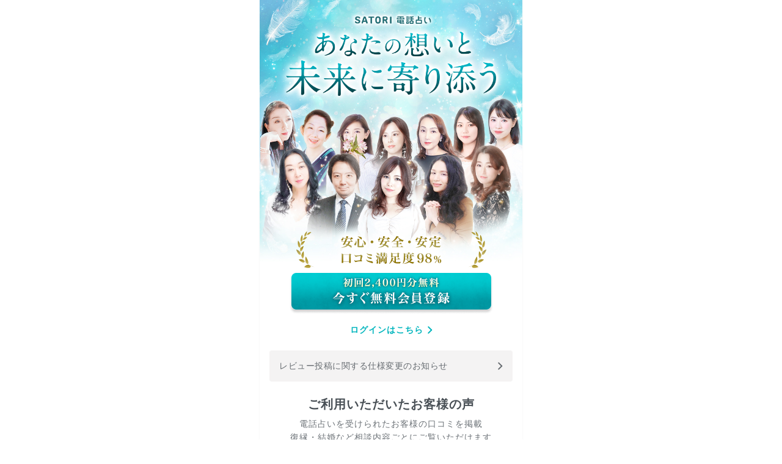

--- FILE ---
content_type: text/html;charset=Shift_JIS
request_url: https://satoritalk.jp/?adv_id=method_kiji_2038_003
body_size: 97652
content:
<!DOCTYPE html>
<html lang="ja">
<head>
<!-- Google Tag Manager -->
<script>(function(w,d,s,l,i){w[l]=w[l]||[];w[l].push({'gtm.start':
	new Date().getTime(),event:'gtm.js'});var f=d.getElementsByTagName(s)[0],
	j=d.createElement(s),dl=l!='dataLayer'?'&l='+l:'';j.async=true;j.src=
	'https://www.googletagmanager.com/gtm.js?id='+i+dl;f.parentNode.insertBefore(j,f);
	})(window,document,'script','dataLayer','GTM-NTG7GPG');</script>
<!-- End Google Tag Manager -->
<meta charset="Shift_JIS">
<meta content="black-transculent" name="apple-mobile-web-app-status-bar-style">
<meta content="width=device-width, initial-scale=1.0, maximum-scale=5.0" name="viewport">

<title>SATORI電話占い | 初回無料鑑定あり | 口コミで評判の当たる電話占い</title>
<meta name="description" content="SATORI電話占いは、口コミで怖いほど当たると話題の電話占い！初めての会員登録で2,400円分の無料ポイントをプレゼント中！厳正な審査を通過した本格占い師に恋愛・複雑愛・仕事など幅広い悩みを相談できます。是非、お気軽に電話占いでご相談ください。24時間受付中！">
<meta name="keywords" content="電話占い,占い,無料,相性占い,恋愛占い,手相,占い師">
<meta name="theme-color" content="#00b5bd">
<meta property="og:url" content="https://satoritalk.jp/">
<meta property="og:type" content="website">
<meta property="og:title" content="SATORI電話占い | 初回無料鑑定あり | 口コミで評判の当たる電話占い">
<meta property="og:description" content="SATORI電話占いは、口コミで怖いほど当たると話題の電話占い！初めての会員登録で2,400円分の無料ポイントをプレゼント中！厳正な審査を通過した本格占い師に恋愛・複雑愛・仕事など幅広い悩みを相談できます。是非、お気軽に電話占いでご相談ください。24時間受付中！">
<meta property="og:site_name" content="SATORI電話占い | 初回無料鑑定あり | 口コミで評判の当たる電話占い">
<meta property="og:image" content="https://satoritalk.jp/tmpl_sphone/images/ogp.jpg">
<meta name="twitter:card" content="summary_large_image">
<meta name="twitter:site" content="@Satori_tel">
<meta name="format-detection" content="telephone=no">
<meta name="apple-mobile-web-app-title" content="SATORI">
<link rel="apple-touch-icon" sizes="180x180" href="/tmpl_sphone/images/apple-touch-icon.png">
<link rel="apple-touch-icon-precomposed" href="/tmpl_sphone/images/apple-touch-icon.png">
<link rel="shortcut icon" href="/tmpl_sphone/images/favicon.ico">
<link rel="preconnect" href="https://www.google-analytics.com" crossorigin>
<link rel="preconnect" href="https://www.googletagmanager.com" crossorigin>
<!-- <link rel="preload" href="/tmpl_sphone/fonts/icon_satori/icon_satori.ttf" as="font" crossorigin>
<link rel="preload" href="/tmpl_sphone/fonts/icon_satori/icon_satori.woff" as="font" crossorigin> -->
<link rel="canonical" href="https://satoritalk.jp/">
<style>
	*,
	:after,
	:before {
		background-repeat: no-repeat;
		-webkit-box-sizing: inherit;
		-moz-box-sizing: inherit;
		box-sizing: inherit
	}
	:after,
	:before {
		text-decoration: inherit;
		vertical-align: inherit
	}
	* {
		padding: 0;
		margin: 0
	}
	#pageTop {
		display: block;
		line-height: 0;
		font-size: 0;
		height: 0;
		width: 0;
		overflow: hidden;
	}
	html {
		-webkit-box-sizing: border-box;
		-moz-box-sizing: border-box;
		box-sizing: border-box;
		word-break: normal;
		-moz-tab-size: 4;
		tab-size: 4;
		letter-spacing: 0.5px;
		font-size: 14px;
	}
	body {
		background-color: #fff;
		font-family: "ヒラギノ角ゴ Pro W3", "Hiragino Kaku Gothic Pro", "Hiragino Kaku Gothic ProN", "メイリオ", "ＭＳ Ｐゴシック", Helvetica, Arial, sans-serif;
		line-height: 1.4;
		width: 100%;
		height: 100%;
		-webkit-tap-highlight-color: rgba(0, 0, 0, 0.05);
		-webkit-text-size-adjust: none;
		-webkit-touch-callout: none;
	 
		-webkit-user-select: none
		}
	button,
	input,
	select,
	textarea {
		background-color: transparent;
		border-style: none
	}
	.beforehomebanner {
		width: 100%;
	}
	@media (min-width: 375px) {
		.columnList--home {
			height: 804px;
		}
	}
	@media (min-width: 320px) and (max-width: 374px) {
		.columnList--home {
			height: 864px;
		}
	}
	.bannerWrap {
		position: relative;
		width: 100%;
	}
	.bannerWrap::before {
		content: "";
		display: block;
		padding-top: 40.53%; /* ガタン防止、画像部分を比率で確保 */
		padding-bottom: 20px; /* ガタン防止、dots部分の高さをピクセル指定で確保 */
	}
	.bannerWrap__inner {
		position: absolute;
		top: 0;
		left: 0;
		bottom: 0;
		right: 0;
	}
	.bannerWrap__inner .slider > .slide {
		opacity: 0;
		position: absolute;
		top: 0;
		left: 0;
	}
	.bannerWrap.show::before {
		padding: 0;
	}
	.show .bannerWrap__inner {
		position: relative;
	}
	.show .bannerWrap__inner .slider > .slide {
		position: relative;
		opacity: 1;
	}
	.subBanner {
		padding: 16px 16px 8px;
		background: #fff;
		margin-top: 10px;
	}
	#wrap {
		position: relative;
		min-width: 320px;
		max-width: 430px;
		height: 100%;
		margin: 0 auto;
		background-color: #f5f6f6;
		box-shadow: 0 0 3px #f4f3f3;
		-webkit-overflow-scrolling: touch
	}
	ul {
		list-style-type: none;
		list-style: none;
	}
	.clearfix {
		clear: both;
	}
	a {
		color: #222;
		-webkit-user-drag: none;
	}
	a img {
		border: 0;
	}
	.tac {
		text-align: center;
	}
	.vertical-sub {
		vertical-align: sub;
	}
	.ls0 {
		letter-spacing: 0px;
	}
	[class*=" icon-"],
	[class^="icon-"] {
		speak: none;
		font-style: normal;
		font-weight: 400;
		font-variant: normal;
		text-transform: none;
		line-height: 1;
		-webkit-font-smoothing: antialiased;
		-moz-osx-font-smoothing: auto;
	}
	.btnMain.ameGreen {
		background-color: #278d38;
		border: 1px solid rgba(0, 0, 0, 0.15);
	}
	.btnMain.size1 {
		height: 54px;
		line-height: 54px;
	}
	.btn100,
	.w100 {
		width: 100%;
	}
	.btnShadow1 {
		box-shadow: 0 1px 2px rgba(0, 0, 0, 0.2);
	}
	.btnFavorite,
	.btnMain,
	.btnPlayProfile {
		border-radius: 5px;
		display: inline-block;
		border: 0;
	}
	.block {
		display: block !important;
	}
	.iBlock {
		display: inline-block !important;
	}
	.tableCell {
		display: table-cell !important;
	}
	.appearanceNone {
		appearance: none !important;
		-moz-appearance: none !important;
		-webkit-appearance: none !important;
	}
	.bold {
		font-weight: 700 !important;
	}
	.center {
		text-align: center !important;
	}
	.decorationNone {
		text-decoration: none !important;
	}
	.white {
		color: #fff !important;
	}
	.blue1 {
		color: #00b5bd !important;
	}
	.gray1 {
		color: #999 !important;
	}
	.bWhite {
		background: #fff !important;
	}
	.pad0 {
		padding: 0 !important;
	}
	.pad5 {
		padding: 5px !important;
	}
	.pt10 {
		padding-top: 10px !important;
	}
	.pt15 {
		padding-top: 15px !important;
	}
	.pr5 {
		padding-right: 5px !important;
	}
	.pr20 {
		padding-right: 20px !important;
	}
	.pl20 {
		padding-left: 20px !important;
	}
	.pb15 {
		padding-bottom: 15px !important;
	}
	.pb16 {
		padding-bottom: 16px !important;
	}
	.pb20 {
		padding-bottom: 20px !important;
	}
	.pb24 {
		padding-bottom: 24px !important;
	}
	.mt10 {
		margin-top: 10px !important;
	}
	.mt15 {
		margin-top: 15px !important;
	}
	.mr5 {
		margin-right: 5px !important;
	}
	.mb0 {
		margin-bottom: 0 !important;
	}
	.t1 {
		top: 1px !important;
	}
	.iconBeginner.type1 {
		background-size: 10px 13px;
		width: 10px;
		height: 13px;
	}
	.relative {
		position: relative;
	}
	.sentekiWrap {
		padding: 10px 0;
		border-radius: 4px;
		background-color: #f4f3f3;
		display: block;
		text-align: center;
	}
	.sentekiWrap + .sentekiWrap {
		margin-top: 12px;
	}
	.sentekiAnchor {
		font-weight: bold;
		font-size: 12px;
		letter-spacing: 1px;
		text-align: center;
		color: #00b5bd;
		text-decoration: none;
	}
	.menteInfo.pt10 {
		padding-top: 10px;
	}
	.menteInfo.pb0 {
		padding-bottom: 0;
	}
	.menteInfo {
		text-align: center;
		background: #f4f3f3;
		padding: 20px;
		display: block;
	}
	.menteInfo a {
		font-size: 14px;
		text-decoration: none;
		display: block;
		padding: 10px;
		background: #fff;
		color: #15b5bc;
	}
	img {
		border: 0;
		line-height: 1;
		vertical-align: bottom;
		-webkit-user-drag: none;
	}
	.hr.type1 {
		border-top: 1px solid rgba(0, 0, 0, 0.15);
	}
	.hr {
		height: 0;
		border: 0;
		border-top: 1px solid #000;
	}
	.abemaLogo {
		background: url('data:image/svg+xml,<svg width="78" height="82" xmlns="http://www.w3.org/2000/svg"><g fill="none" fill-rule="evenodd"><path d="M60.48 47.005c-.622-1.494-1.756-2.193-3.851-3.545-1.578-1.018-2.667-2.401-2.858-5.197-.248-3.635.555-5.889.366-11.102-.145-4.02-1.597-7.05-2.504-8.827-1.065-2.086-1.264-3.57-1.334-5.981-.065-2.205.03-7.1-.026-8.63-.055-1.543-.677-2.536-1.738-3.026-1.284-.595-2.658-.41-3.812.84-1.06 1.146-2.984 3.2-4.307 4.404-1.73 1.578-2.831 1.923-4.365 1.923-1.532 0-2.632-.345-4.363-1.923-1.324-1.205-3.249-3.258-4.306-4.404-1.156-1.25-2.53-1.435-3.814-.84-1.061.49-1.681 1.483-1.738 3.025-.055 1.53.039 6.426-.025 8.63-.07 2.412-.27 3.896-1.335 5.982-.907 1.776-2.358 4.808-2.504 8.827-.188 5.213.614 7.467.365 11.102-.191 2.796-1.279 4.179-2.855 5.197-2.096 1.352-3.23 2.05-3.853 3.545-.438 1.054-.438 2.57.86 3.226.82.414 1.813.335 2.847-.073.799-.316 1.582-.789 2.365-.747.597.032 1.084.351 1.17 1.33.088 1.006.56 1.436 1.304 1.436.6 0 1.17-.406 1.6-1.519.46-1.186.686-2.228 1.404-2.208.765.02.95.838 1.003 1.994.074 1.66-.567 2.937-1.802 4.072-1.423 1.308-2.494 2.537-2.108 4.143.275 1.145 1.53 1.882 3.526 1.982 2.002.1 5.297.12 7.59.063 2.14-.053 3.366-.967 3.63-2.184.3-1.387-.51-1.88-.304-3.02.113-.627.715-.903 1.343-.903s1.232.276 1.345.903c.204 1.14-.604 1.633-.304 3.02.264 1.217 1.49 2.131 3.628 2.184 2.293.056 5.59.037 7.592-.063 1.994-.1 3.25-.837 3.525-1.982.386-1.606-.685-2.835-2.107-4.143-1.234-1.135-1.877-2.412-1.803-4.072.052-1.156.236-1.975 1.004-1.994.716-.02.944 1.022 1.402 2.208.431 1.113 1.002 1.519 1.603 1.519.741 0 1.214-.43 1.304-1.436.085-.979.572-1.298 1.168-1.33.782-.042 1.566.43 2.366.747 1.034.408 2.026.487 2.847.073 1.298-.656 1.298-2.172.86-3.226" fill="%232D8C3C"/><path d="M26.75 21.442c.919 0 1.665-.74 1.665-1.653s-.746-1.652-1.664-1.652c-.917 0-1.66.739-1.66 1.652 0 .913.743 1.653 1.66 1.653M45.352 21.442c.917 0 1.662-.74 1.662-1.653s-.745-1.652-1.662-1.652c-.919 0-1.663.739-1.663 1.652 0 .913.744 1.653 1.663 1.653M36.05 37.095c-4.241 0-7.694 3.431-7.694 7.652 0 4.22 3.453 7.65 7.695 7.65 4.244 0 7.697-3.43 7.697-7.65 0-4.22-3.453-7.652-7.697-7.652M45.393 24.455c-2.683-2.264-5.457-3.15-9.342-3.143-3.884-.008-6.659.879-9.34 3.143-1.845 1.556-3.045 4.661-1.645 7.01.707 1.186 2.09 2.133 3.705 2.275 2.145.188 3.488-.58 4.34-1.513.819-.893 1.701-1.743 2.94-1.743 1.241 0 2.124.85 2.939 1.743.853.933 2.196 1.701 4.342 1.513 1.618-.142 2.997-1.09 3.704-2.276 1.403-2.348.2-5.453-1.643-7.009" fill="%23FFF"/><path d="M36.05 22.136c-2.154 0-3.843 1.28-3.843 2.913 0 1.633 1.689 2.912 3.844 2.912 2.158 0 3.846-1.28 3.846-2.912 0-1.634-1.688-2.913-3.846-2.913" fill="%232D8C3C"/><path d="M3.213 73.101v-2.444c0-1.24.066-1.657.094-1.778.315-1.368 1.596-2.36 3.046-2.36 1.45 0 2.73.992 3.046 2.359.028.122.094.54.094 1.78V73.1h-6.28zm3.14-9.777c-2.932 0-5.53 2.035-6.178 4.84C.054 68.688 0 69.457 0 70.657v9.416c0 .883.72 1.598 1.606 1.598.888 0 1.607-.715 1.607-1.598v-3.777h6.28v3.777c0 .883.72 1.598 1.606 1.598.888 0 1.607-.715 1.607-1.598v-9.416c0-1.2-.053-1.969-.175-2.493-.647-2.805-3.246-4.84-6.178-4.84zM55.189 76.257c-.038 1.322-1.101 2.397-2.37 2.397-1.306 0-2.353-1.072-2.37-2.355-.014-1.291-.015-2.62 0-3.896.017-1.278 1.065-2.354 2.37-2.354 1.313 0 2.335 1.046 2.369 2.373a72.93 72.93 0 0 1 0 3.835m3.044-3.87c-.07-3.023-2.413-5.365-5.413-5.365-.849 0-1.653.196-2.37.545v-2.725c0-.835-.68-1.512-1.52-1.512-.841 0-1.523.677-1.523 1.512v10.35c0 1.052.037 2.008.218 2.621a5.413 5.413 0 0 0 5.195 3.868c2.901 0 5.33-2.395 5.413-5.338a81.21 81.21 0 0 0 0-3.957M26.558 67.012c-1.18 0-2.261.46-3.076 1.215a4.514 4.514 0 0 0-3.075-1.215c-2.1 0-3.936 1.471-4.462 3.579-.137.548-.136 1.165-.136 1.709v7.865c0 .835.682 1.513 1.522 1.513s1.522-.678 1.522-1.513v-7.867c0-.314 0-.79.047-.978.188-.755.808-1.283 1.507-1.283.856 0 1.553.762 1.553 1.697v8.431c0 .835.682 1.513 1.522 1.513.841 0 1.523-.678 1.523-1.513v-8.43c0-.936.697-1.698 1.553-1.698.7 0 1.32.528 1.507 1.283.048.188.047.664.046.978v7.867c0 .835.682 1.513 1.523 1.513.84 0 1.521-.678 1.521-1.513l.001-7.865c0-.544 0-1.16-.135-1.709-.527-2.108-2.362-3.58-4.463-3.58M68.254 74.67c.014.77.025 1.523-.024 2.274-.054.83-.98 1.719-2.394 1.719-1.298 0-2.395-.775-2.395-1.691 0-.382 0-1.091 2.527-1.687.814-.19 1.585-.384 2.286-.615m-7.857 2.302c0 2.601 2.44 4.717 5.439 4.717 2.952 0 5.392-2.104 5.438-4.69.032-1.732.032-3.413 0-5.29-.045-2.678-2.382-4.697-5.438-4.697-2.71 0-4.42 1.49-4.88 1.948a1.509 1.509 0 0 0 0 2.14 1.528 1.528 0 0 0 2.152 0c.18-.178 1.148-1.063 2.728-1.063 1.198 0 2.145.585 2.352 1.404-.789.397-2.177.724-2.922.899-1.204.284-4.869 1.147-4.869 4.632M37.18 74.031c-.014-.77-.024-1.523.024-2.274.053-.829.98-1.72 2.395-1.72 1.298 0 2.394.776 2.394 1.693 0 .382 0 1.091-2.526 1.686-.814.192-1.586.385-2.286.615m7.857-2.3c0-2.602-2.44-4.72-5.44-4.72-2.952 0-5.391 2.104-5.438 4.691a152.37 152.37 0 0 0 0 5.29c.044 2.678 2.383 4.697 5.439 4.697 2.71 0 4.42-1.49 4.879-1.947a1.506 1.506 0 0 0 0-2.14 1.53 1.53 0 0 0-2.153 0c-.177.177-1.147 1.061-2.726 1.061-1.199 0-2.145-.584-2.353-1.402.788-.397 2.178-.724 2.923-.9 1.203-.283 4.869-1.147 4.869-4.63M76.216 78.89c0 .11-.033.18-.128.27-.086.083-.221.123-.399.123h-.68v-.766h.723a.58.58 0 0 1 .351.1c.09.066.133.154.133.272zm-.348.722c.345-.036.561-.23.63-.33a.696.696 0 0 0 .121-.388.677.677 0 0 0-.218-.484c-.146-.146-.37-.22-.67-.22h-1.103v2.548h.38V79.62h.408l.754 1.117h.454l-.756-1.126z" fill="%23000"/><path d="M75.545 81.236c-.976 0-1.769-.79-1.769-1.76s.793-1.76 1.769-1.76c.976 0 1.77.79 1.77 1.76s-.794 1.76-1.77 1.76m0-3.904a2.151 2.151 0 0 0-2.155 2.144 2.15 2.15 0 0 0 2.155 2.143 2.152 2.152 0 0 0 2.156-2.143 2.152 2.152 0 0 0-2.156-2.144" fill="%23000"/></g></svg>') no-repeat;
		background-size: contain;
		background-position: center;
	}
	.aboutUsbanner {
		border-radius: 4px;
		box-shadow: 0 0 8px 0 rgba(0, 0, 0, 0.08);
		background-color: #fff;
		padding: 16px 16px 8px;
	}
	.aboutUsbanner__ameba {
		display: -webkit-box;
		display: -webkit-flex;
		display: flex;
		width: 100%;
		box-sizing: border-box;
		-webkit-box-align: center;
		-webkit-align-items: center;
		align-items: center;
		-webkit-box-pack: justify;
		-webkit-justify-content: center;
		justify-content: center;
		padding-left: 8px;
	}
	.aboutUsbanner__logo {
		width: 40px;
		height: 40px;
		margin-right: 16px;
		flex-shrink: 0;
	}
	.aboutUsbanner__text {
		font-size: 12px;
		line-height: 1.6;
		letter-spacing: 0.5px;
		color: #555;
	}
	.aboutUsbanner__sectionButtons {
		margin-top: 16px;
	}
	.aboutUsbanner__sectionButton {
		display: flex;
		justify-content: center;
		align-items: center;
		height: 40px;
		width: 100%;
		line-height: 40px;
		color: #00b5bd;
		font-size: 12px;
		font-weight: bold;
		text-decoration: none;
		text-align: center;
		padding: 0;
	}
	.aboutUsbanner__sectionButton + .aboutUsbanner__sectionButton {
		margin-top: 8px;
	}
	.aboutUsbanner__sectionButton__icon {
		transform: rotate(135deg);
		display: inline-block;
		width: 4px;
		height: 4px;
		border-top: 2px solid #00b5bd;
		border-left: 2px solid #00b5bd;
		margin: 0 8px;
		line-height: 1;
		vertical-align: 2px;
	}
	.fistview_banner {
		position: relative;
		padding-bottom: 32%;
	}
	.fistview_banner::before {
		content: "";
		display: block;
	}
	.fistview_banner img {
		position: absolute;
		top: 0;
		right: 0;
		bottom: 0;
		left: 0;
	}
	.icon-home::before {
		content: "\e904";
	}
	.icon-my::before {
		content: "\e907";
	}
	.slick-initialized.slick-slider {
		position: static;
		box-sizing: border-box;
		-moz-box-sizing: border-box;
		user-select: none;
		touch-action: pan-y;
		-webkit-tap-highlight-color: rgba(0, 0, 0, 0);
	}
	.slick-list {
		margin: 0;
		padding: 0;
		z-index: 1;
	}
	.clampWrap,
	.ofh,
	.slick-list {
		overflow: hidden;
	}
	.slick-track {
		left: 0;
		top: 0;
	}
	.slick-list,
	.slick-track {
		position: relative;
		display: block;
	}
	.slick-slider .slick-track {
		-webkit-transform: translate3d(0, 0, 0);
		transform: translate3d(0, 0, 0);
	}
	.slick-track::after,
	.slick-track::before {
		content: "";
		display: table;
	}
	.slick-initialized .slick-slide {
		display: block;
	}
	.slick-slide {
		float: left;
		height: 100%;
		min-height: 1px;
		display: none;
	}
	.slick-dots,
	.slick-initialized .slick-slide li {
		list-style: none;
	}
	.slick-slide img {
		display: block;
	}
	.banner-slick-dots {
		position: absolute;
		bottom: 4px;
		left: 0;
		right: 0;
		margin: auto;
		width: 100%;
		height: 7px;
		font-size: 7px;
		list-style: none;
		text-align: center;
		padding: 0;
	}
	.banner-slick-dots li {
		position: relative;
		display: inline-block;
		height: 8px;
		width: 8px;
		margin: 0 5px;
		padding: 0;
		cursor: pointer;
	}
	.banner-slick-dots li button {
		display: block;
		height: 8px;
		width: 8px;
		outline: 0;
		line-height: 1;
		text-indent: -9999px;
		color: #999;
		padding: 0;
		cursor: pointer;
		border: 0;
		background: transparent;
	}
	.blkThumbCont {
		display: -webkit-box;
		display: -webkit-flex;
		display: flex;
		box-sizing: border-box;
		width: 100%;
	}
	.blkThumbCont .blkThumb {
		margin-right: 10px;
	}
	.radius5 {
		border-radius: 5px;
	}
	.blkThumbCont .blkCont {
		-webkit-box-flex: 1;
		-webkit-flex: 1;
		flex: 1;
	}
	.famliyKakuGo {
		font-family: "Hiragino Kaku Gothic ProN", "メイリオ", sans-serif !important;
	}
	.left {
		text-align: left;
	}
	.tagStatus.type3 {
		background-color: #6168bc;
	}
	.tagStatus {
		width: 64px;
		height: 20px;
	}
	.columnListItems .valueRate {
		bottom: 10px;
		right: 0;
	}
	.icon-phone::before {
		content: "\e909";
	}
	.clearfix {
		clear: both;
	}
	.adviserKeywordList > li:not(:last-child) {
		margin: 0 5px 5px 0;
	}
	.adviserKeywordList > li {
		padding: 8px;
	}
	.floatL {
		float: left;
	}
	.bgGray {
		background-color: #f4f3f3;
	}
	.clearfix::after {
		content: "";
		display: block;
		clear: both;
	}
	.clamp2 {
		display: -webkit-box;
		-webkit-line-clamp: 2;
		-webkit-box-orient: vertical;
		overflow-y: hidden;
		text-overflow: ellipsis;
	}
	.banner-slick-dots li.slick-active button::before {
		border: 1px solid #15b5bc;
		background-color: #f4f3f3;
	}
	.banner-slick-dots li button::before {
		content: "";
		width: 7px;
		height: 7px;
		display: block;
		position: absolute;
		top: 0;
		left: 0;
		border-radius: 6px;
		background-color: #999;
		border: 1px solid #999;
		box-sizing: border-box;
		opacity: 1;
		-webkit-font-smoothing: antialiased;
	}
	.icon-box::before {
		content: "";
		display: inline-block;
		background: url('data:image/svg+xml,<svg width="32" height="28" xmlns="http://www.w3.org/2000/svg"><path d="M30.69 10.46c0 .598-.495 1.083-1.106 1.083H2.106A1.095 1.095 0 0 1 1 10.46V8.405c0-.599.495-1.084 1.106-1.084h27.478c.61 0 1.106.485 1.106 1.084v2.055zM28.296 25c0 .599-.496 1.084-1.107 1.084H4.501a1.095 1.095 0 0 1-1.107-1.084V12.627c0-.599.496-1.084 1.107-1.084h22.688c.611 0 1.107.485 1.107 1.084V25zm-12.451 1.084V7.321v18.764zm0-18.954S9.62 7.178 9.62 2.91c0-3.283 6.225-1.909 6.225.938v3.284zm0 0s6.225.047 6.225-4.222c0-3.283-6.225-1.909-6.225.938v3.284z" stroke="%23000" stroke-width="1.951" fill="none" fill-rule="evenodd"/></svg>') no-repeat;
		background-size: 80% 80%;
		width: 20px;
		height: 20px;
		background-position: 50% 50%;
	}
	.iconBeginner {
		background: url('data:image/svg+xml,<svg xmlns="http://www.w3.org/2000/svg" width="24" height="30"><g fill="none" fill-rule="evenodd"><path fill="%23231815" d="M4.112.032C1.867.032.047 1.507.047 3.326l.065 16.52c-.05.889.083 1.701.869 2.335l8.75 7.056c1.245 1.004 3.265 1.004 4.51 0l8.75-7.056c.787-.634.874-1.645.868-2.336l.066-16.519c0-1.819-1.82-3.294-4.064-3.294-1.278 0-2.419.478-3.163 1.225l-4.712 3.82-4.712-3.82C6.53.51 5.39.032 4.112.032"/><path fill="%23FFE900" d="M3.654 1.072c-1.906.455-2.362 1.18-2.362 2.635L1.344 19.6c-.04.712.065 1.361.695 1.869l7 5.644c.499.402 2.294 1.838 2.947 1.838V6.549L6.184 2.052c-.595-.598-1.507-.98-2.53-.98"/><path fill="%23008242" d="M20.293 1.072c1.906.455 2.362 1.18 2.362 2.635L22.603 19.6c.04.712-.065 1.361-.695 1.869l-7 5.644c-.498.402-2.294 1.838-2.947 1.838V6.549l5.802-4.497c.595-.598 1.507-.98 2.53-.98"/></g></svg>');
		background-position: 50% 50%;
		background-size: 80% 80%;
		width: 10px;
		height: 13px;
	}
	.beforeHomeFirstviewContainer {
		height: 480px;
		margin-top: -64px;
		background-image: url("/tmpl_sphone/images/pages/top/bg_mainvis_230317.jpg");
		background-repeat: no-repeat;
		background-size: cover;
		text-align: center;
		padding-top: 58px;
		box-sizing: border-box;
	}
	.beforeHomeFirstviewContainer__mainvisContainer {
		text-align: center;
		height: 222px;
		position: relative;
	}
	.beforeHomeFirstviewContainer__mainvis {
		position: absolute;
		top: 0;
		left: 0;
		right: 0;
		margin: auto;
		opacity: 0;
		-webkit-transition: 2s all;
		transition: 2s all;
	}
	.beforeHomeFirstviewContainer__mainvis--fade {
		-webkit-transition-delay: 1.5s;
		transition-delay: 1.5s;
		opacity: 1;
	}
	.beforeHomeFirstviewContainer__registerHomeButton {
		width: 210px;
		margin: 12px auto 0;
	}
	.beforeHomeFirstviewContainer__loginHomeButton {
		width: 210px;
		margin: 12px auto 0;
	}
	.beforeHomeFirstviewContainer__loginSupport {
		margin-top: 16px;
		font-weight: bold;
		font-size: 12px;
		letter-spacing: 0.8px;
		color: #00b5be;
		text-decoration: none;
		display: inline-block;
	}
	.beforeHomeToBeginner {
		height: 40px;
		background-color: #e1f3f4;
		text-align: center;
		line-height: 40px;
		display: block;
		font-weight: bold;
		font-size: 12px;
		letter-spacing: 0.8px;
		color: #00b5c0;
		text-decoration: none;
	}
	.beforeHomeToBeginner__icon {
		vertical-align: -2px;
		margin-right: 8px;
	}
	.beforeHomeSecondviewContainer {
		padding: 24px 20px 16px;
		background: #fff;
	}
	.beforeHomeSecondviewContainer__senteki {
		margin-top: 24px;
		display: block;
	}
	.beforeHomeSecondviewContainer__banner {
		margin: 16px;
	}
	#index header {
		background: none;
	}

	/* header */
	.Header_Header {
		position: relative;
		display: -moz-box;
		display: flex;
		-moz-box-align: center;
		align-items: center;
		-moz-box-pack: center;
		justify-content: center;
		height: 48px;
		background-color: #fff;
	}
	#top .Header_Header {
		border-color: transparent;
		background: none
	}
	.Header_Header--noBorder {
		border-bottom: none
	}
	.Header_Logo {
		display: block;
		width: 134px;
		color: inherit;
		text-decoration: none
	}
	.Header_Logo img {
		display: block;
	}
	.Header_SideMenu {
		position: absolute;
		top: 0;
		left: 0;
		-webkit-box-sizing: border-box;
		-moz-box-sizing: border-box;
		box-sizing: border-box;
		width: 48px;
		height: 48px;
		font: inherit;
		cursor: pointer
	}
	.Header_SideMenu svg {
		position: absolute;
	    top: 9px;
	    left: 16px;
	}
	.Header_HamburgerIcon {
		width: 16px
	}
	.SimpleHeader_Signin {
		position: absolute;
		top: 4px;
		right: 4px;
		bottom: 4px;
		display: -moz-box;
		display: flex;
		-moz-box-align: center;
		align-items: center;
		padding: 0 16px;
		font-size: 12px;
		font-weight: 700;
		color: #00959f;
		text-decoration: none
	}
	/* breadcrumbs */
	.Breadcrumbs_list {
		padding: 8px 16px;
		font-size: 0;
		letter-spacing: -10px;
		color: rgba(8, 18, 26, 0.61);
		background-color: #fff;
			border-top: 1px solid var(--gray-10-alpha)
		}
	.Breadcrumbs_listItem {
		position: relative;
		font-size: 12px;
		letter-spacing: .5px;
		display: inline;
		padding-left: 20px
	}
	.Breadcrumbs_listItem:first-child {
		padding-left: 0
	}
	.Breadcrumbs_listItem::after {
		content: "";
		position: absolute;
		left: 5px;
		top: 0.25rem;
		width: 6px;
		height: 6px;
		border-top: 1px solid #bfbfbf;
		border-right: 1px solid #bfbfbf;
		transform: rotate(45deg);
	}
	.Breadcrumbs_listItem:first-child::after {
		border: none;
	}
	.Breadcrumbs_link {
		color: #00959f;
		text-decoration: none;
	}
	.Breadcrumbs_chevron {
		display: none;
		margin-right: 8px;
		color: rgba(8, 18, 26, 0.3);
	}
	/* drawer */
	.Drawer_Drawer {
		z-index: 400;
		overflow: hidden;
	}
	.Drawer_Drawer,
	.Drawer_Overlay {
		position: absolute;
		top: 0;
		left: 0;
		width: 100%;
		height: 100%;
		pointer-events: none
	}
	.Drawer_Overlay {
		z-index: 1;
		background-color: rgba(0, 0, 0, .5);
		opacity: 0;
		-webkit-transition: opacity .3s;
		-moz-transition: opacity .3s;
		transition: opacity .3s;
		-webkit-tap-highlight-color: transparent
	}
	.Drawer_Overlay--open {
		pointer-events: auto;
		opacity: 1
	}
	.Drawer_Container {
		position: absolute;
		top: 0;
		left: -270px;
		z-index: 2;
		-webkit-box-sizing: border-box;
		-moz-box-sizing: border-box;
		box-sizing: border-box;
		width: 270px;
		height: 100%;
		overflow: hidden;
		pointer-events: none;
		-webkit-transition: -webkit-transform .3s;
		transition: -webkit-transform .3s;
		-moz-transition: transform .3s, -moz-transform .3s;
		transition: transform .3s;
		transition: transform .3s, -webkit-transform .3s, -moz-transform .3s;
		-webkit-transform: translateX(0);
		-moz-transform: translateX(0);
		transform: translateX(0)
	}
	.Drawer_Container--open {
		pointer-events: auto;
		-webkit-transform: translate(100%);
		-moz-transform: translate(100%);
		transform: translate(100%)
	}
	.Drawer_Content {
		-webkit-box-sizing: border-box;
		-moz-box-sizing: border-box;
		box-sizing: border-box;
		height: 100%;
		padding-right: 50px;
		margin-right: -50px;
		overflow-y: scroll;
		background-color: #fff;
		-webkit-overflow-scrolling: touch
	}
	.Main_container {
		padding: 32px 0 40px;
		background-color: #fff
	}

	.Main_container.pt0 {
		padding: 0 0 32px;
	}

	.Main_container.pb0 {
		padding-bottom: 0;
	}

	.Main_container.plr16 {
		padding-left: 16px;
		padding-right: 16px;
	}

	.Main_container.fame {
		padding: 0 0 32px;
		background: #faf9f5;
	}

	.sectionTitle {
		position: relative;
		text-align: center
	}

	.sectionTitle::before {
		display: inline-block;
	    font-family: "Hiragino Mincho ProN", georgia, 游明朝, "Yu Mincho", yumincho, hgs明朝e, メイリオ, meiryo, serif;
	    font-size: 14px;
		font-weight: 700;
	    color: rgba(8, 18, 26, 0.4);
	    letter-spacing: 2px;
	    content: attr(data-decoration-text) "";
	}
	.sectionTitle__label {
		margin-top: 6px;
		font-size: 18px;
		font-weight: 700;
		letter-spacing: 2px;
		color: #555
	}
	.registerBtn {
		text-align: center;
	}
	.registerBtn a img {
		max-width: 100%;
		height: auto;
	}
	.bulletLink {
		position: relative;
		display: flex;
		justify-content: center;
		align-items: center;
	}
	.bulletLink i {
		position: relative;
		transform: translateX(-25%) rotate(45deg);
		width: 9px;
		height: 9px;
		display: block;
		margin-left: 6px;
	}
	.bulletLink i.small {
		width: 7px;
		height: 7px;
	}
	.bulletLink i:before, .bulletLink i:after {
		content: "";
		position: absolute;
		
		border-radius: 4px;
		background: #00B5BD;
		top: 50%;
		opacity: 1;
		right: 2px;
	}
	.bulletLink i.gray:before, .bulletLink i.gray:after {
		background: #4a5055;
	}
	.bulletLink i:before {
		top: 0;
		left: 0;
		right: 0;
		height: 2px;
	}

	.bulletLink i:after {
		top: 0;
		right: 0;
		bottom: 0;
		width: 2px;
	}
	.mainVisual {
		position: relative;
		background: #fff;
	}
	.mainVisual h1 img {
		width: 100%;
		height: auto;
	}
	.mainVisual .login {
		text-align: center;
		padding: 8px 0 8px;
	}
	.mainVisual .login a {
		padding: 8px 0;
		color: #00B5BD;
		text-decoration: none;
		font-weight: 600;
		letter-spacing: 1px;
	}
	.headerImg {
		text-align: center;
		margin: -51px 0 8px;
	}
	.headerImg img {
		max-width: 100%;
	}
	.topInner {
		padding: 16px 16px 0;
		background: #fff;
	}
	.topInner h2 {
		text-align: center;
		font-size: 20px;
		font-weight: 600;
		line-height: 1.3;
		letter-spacing: 1px;
		margin-bottom: 8px;
		color: rgba(8, 18, 26, 0.74); /* --gray-70-alpha */
	}
	.topInner .lead {
		text-align: center;
		font-weight: 300;
		line-height: 1.6;
		letter-spacing: 1px;
		margin-bottom: 16px;
		color: rgba(8, 18, 26, 0.60);
	}
	.radiusBoxList {
		margin-bottom: 32px;
	}
	.radiusBoxList dl {
		border: 1px solid rgba(8, 18, 26, 0.1);
		border-radius: 8px;
		overflow: hidden;
	}
	.radiusBoxList dl:not(:last-child) {
		margin-bottom: 16px;
	}
	.radiusBoxList dl dt img {
		width: 100%;
		height: auto;
		display: block;
	}
	.radiusBoxList dl dd .detail {
		padding: 16px;
		line-height: 1.6;
		letter-spacing: 1px;
	}
	.radiusBoxList dl dd .info{
		display: flex;
		gap: 0 16px;
	}
	.radiusBoxList dl dd .info .review {
		display: flex;
		gap: 0 8px;
		margin-bottom: 8px;
	}
	.radiusBoxList dl dd .info .review svg {
	    color: #ffc300;
		width: 20px;
		height: 20px;
	}
	.radiusBoxList dl dd .link {
		text-align: center;
		border-top: 1px solid rgba(8, 18, 26, 0.08);
		width: 100%;
	}
	.radiusBoxList dl dd .link a {
		padding: 16px 0;
		line-height: 1.6;
		letter-spacing: 1px;
		text-align: center;
		font-weight: 300;
		line-height: 1.4;
		letter-spacing: 1px;
		text-decoration: none;
		display: block;
	}
	.radiusBoxList dl dd .link a .bulletLink:before,
	.radiusBoxList dl dd .link a .bulletLink:after {
		background: #4a5055;
	}
	.noticeInfoList {
		padding: 8px 16px;
		list-style: none;
		background: #fff;
	}
	.noticeInfoList li:not(:last-child) {
		margin-bottom: 8px;
	}
	.noticeInfoList li a {
		padding: 16px !important;
		border-radius: 4px;
		background: #F4F3F3;
		display: flex;
		justify-content: space-between;
		color: rgba(8, 18, 26, 0.60);
		text-decoration: none;
	}
	.noticeInfoList li span {
		flex: 1;
	}
	.noticeInfoList li a.bulletLink i:before,
	.noticeInfoList li a.bulletLink i:after {
		background: #676c70;
	}
</style>
<link rel="stylesheet" media="print" href="/tmpl_sphone/css/cmn.min.css?1768455324" onload="this.media='all'">
<noscript><link rel="stylesheet" media="screen,print" href="/tmpl_sphone/css/cmn.min.css?1768455324"></noscript>
<script type="application/ld+json">[{ "@context": "https://schema.org/", "@type": "WebSite", "name": "SATORI電話占い", "url": "https://satoritalk.jp/", "image": { "@type": "ImageObject", "url": "https://satoritalk.jp/tmpl_sphone/images/common/relatedBtnIcon.png", "width": 108, "height": 108 }, "potentialAction": { "@type": "SearchAction", "target": "https://satoritalk.jp/advisers?status=1&mess={search_term_string}", "query-input": "required name=search_term_string" } }]</script>
<script>
const payload = {
	'event'          : 'pageview',
	'isLoggedIn'     : false,
	'userId'         : '',
	'eastemId'       : '',
	'eastemAdvId'    : '',
	'name'           : '',
	'isLineLinked'   : false,
	'paramAdvId'     : true,
};
window.dataLayer = window.dataLayer || [];
dataLayer.push(payload);
</script></head>
<body id="index">
	<!-- Google Tag Manager (noscript) -->
<noscript><iframe src="https://www.googletagmanager.com/ns.html?id=GTM-NTG7GPG" height="0" width="0" style="display:none;visibility:hidden"></iframe></noscript>
<!-- End Google Tag Manager (noscript) -->

<div id="pageTop"><span>ページの先頭です。</span></div>

	<div id="wrap">
		<main>
			<div class="mainVisual">
				<h1><img src="/tmpl_sphone/images/pages/top/img_mv.jpg?v=2" alt="SATORI電話占い あなたの想いと未来に寄り添う" width="375" height="375"></h1>

				<div class="headerImg"><img src="/tmpl_sphone/images/pages/top/txt_mv.png" alt="安心・安全・安定 口コミ満足度98%" width="311" height="60"></div>

				<div class="registerBtn">
	<a href="/register"><img src="/tmpl_sphone/images/common/btn_register.png" alt="初回2,400円分無料 今すぐ無料会員登録" width="335" height="68"></a>
</div>

				<div class="login">
					<a href="/login" class="bulletLink">ログインはこちら<i></i></a>
				</div>
			</div>


						<div class="noticeInfoList">
				<ul>
									<li><a href="/information/2026011501" class="bulletLink"><span>レビュー投稿に関する仕様変更のお知らせ</span><i></i></a></li>
								</ul>
			</div>
			
			<section class="topInner">
				<h2>ご利用いただいたお客様の声</h2>
				<p class="lead">電話占いを受けられたお客様の口コミを掲載<br>
					復縁・結婚など相談内容ごとにご覧いただけます</p>

				<div class="radiusBoxList">
					<dl>
						<dt><img src="/tmpl_sphone/images/pages/top/img_review01.jpg" alt="復縁 先生に相談してから1ヶ月で復縁できました。" width="686" height="260"></dt>
						<dd>
							<div class="detail">
								<div class="info">
									<p class="name">女性・50代</p>
									<div class="review">
																					<svg aria-hidden="true" width="40" height="40" viewBox="0 0 40 40" xmlns="http://www.w3.org/2000/svg"><path fill-rule="evenodd" clip-rule="evenodd" d="M20.002 32.224l-11.756 6.18 2.245-13.09-9.51-9.27 13.143-1.91 5.878-11.91 5.878 11.91 13.143 1.91-9.51 9.27 2.245 13.09-11.756-6.18z"></path></svg>
																					<svg aria-hidden="true" width="40" height="40" viewBox="0 0 40 40" xmlns="http://www.w3.org/2000/svg"><path fill-rule="evenodd" clip-rule="evenodd" d="M20.002 32.224l-11.756 6.18 2.245-13.09-9.51-9.27 13.143-1.91 5.878-11.91 5.878 11.91 13.143 1.91-9.51 9.27 2.245 13.09-11.756-6.18z"></path></svg>
																					<svg aria-hidden="true" width="40" height="40" viewBox="0 0 40 40" xmlns="http://www.w3.org/2000/svg"><path fill-rule="evenodd" clip-rule="evenodd" d="M20.002 32.224l-11.756 6.18 2.245-13.09-9.51-9.27 13.143-1.91 5.878-11.91 5.878 11.91 13.143 1.91-9.51 9.27 2.245 13.09-11.756-6.18z"></path></svg>
																					<svg aria-hidden="true" width="40" height="40" viewBox="0 0 40 40" xmlns="http://www.w3.org/2000/svg"><path fill-rule="evenodd" clip-rule="evenodd" d="M20.002 32.224l-11.756 6.18 2.245-13.09-9.51-9.27 13.143-1.91 5.878-11.91 5.878 11.91 13.143 1.91-9.51 9.27 2.245 13.09-11.756-6.18z"></path></svg>
																					<svg aria-hidden="true" width="40" height="40" viewBox="0 0 40 40" xmlns="http://www.w3.org/2000/svg"><path fill-rule="evenodd" clip-rule="evenodd" d="M20.002 32.224l-11.756 6.18 2.245-13.09-9.51-9.27 13.143-1.91 5.878-11.91 5.878 11.91 13.143 1.91-9.51 9.27 2.245 13.09-11.756-6.18z"></path></svg>
																			</div>
								</div>
								
								<p><strong>彼にブロックされて悩んでいましたが、先生に相談してから1ヶ月で復縁することができました。</strong><br>先生のアドバイスと後押しが無ければ、あのまま自然消滅していたと思います。なかなか勇気を出せない私の背中を押してくださってありがとうございます。<br>それと、以前に比べて彼が私に遠慮なく接したり、二人の距離が近くなったように思います。また彼とのことで相談する時があれば、よろしくお願いします。</p>
							</div>
							<div class="link"><a href="/reviewAllList?category=4"><span class="bulletLink">復縁の口コミをすべて見る<i class="gray"></i></span></a></div>
						</dd>
					</dl>

					<dl>
						<dt><img src="/tmpl_sphone/images/pages/top/img_review02.jpg" alt="複雑愛 彼の気持ちが理解できるようになり接し方も変わってきました。" width="686" height="260" loading="lazy"></dt>
						<dd>
							<div class="detail">
								<div class="info">
									<p class="name">女性・30代</p>
									<div class="review">
																			<svg aria-hidden="true" width="40" height="40" viewBox="0 0 40 40" xmlns="http://www.w3.org/2000/svg"><path fill-rule="evenodd" clip-rule="evenodd" d="M20.002 32.224l-11.756 6.18 2.245-13.09-9.51-9.27 13.143-1.91 5.878-11.91 5.878 11.91 13.143 1.91-9.51 9.27 2.245 13.09-11.756-6.18z"></path></svg>
																			<svg aria-hidden="true" width="40" height="40" viewBox="0 0 40 40" xmlns="http://www.w3.org/2000/svg"><path fill-rule="evenodd" clip-rule="evenodd" d="M20.002 32.224l-11.756 6.18 2.245-13.09-9.51-9.27 13.143-1.91 5.878-11.91 5.878 11.91 13.143 1.91-9.51 9.27 2.245 13.09-11.756-6.18z"></path></svg>
																			<svg aria-hidden="true" width="40" height="40" viewBox="0 0 40 40" xmlns="http://www.w3.org/2000/svg"><path fill-rule="evenodd" clip-rule="evenodd" d="M20.002 32.224l-11.756 6.18 2.245-13.09-9.51-9.27 13.143-1.91 5.878-11.91 5.878 11.91 13.143 1.91-9.51 9.27 2.245 13.09-11.756-6.18z"></path></svg>
																			<svg aria-hidden="true" width="40" height="40" viewBox="0 0 40 40" xmlns="http://www.w3.org/2000/svg"><path fill-rule="evenodd" clip-rule="evenodd" d="M20.002 32.224l-11.756 6.18 2.245-13.09-9.51-9.27 13.143-1.91 5.878-11.91 5.878 11.91 13.143 1.91-9.51 9.27 2.245 13.09-11.756-6.18z"></path></svg>
																			<svg aria-hidden="true" width="40" height="40" viewBox="0 0 40 40" xmlns="http://www.w3.org/2000/svg"><path fill-rule="evenodd" clip-rule="evenodd" d="M20.002 32.224l-11.756 6.18 2.245-13.09-9.51-9.27 13.143-1.91 5.878-11.91 5.878 11.91 13.143 1.91-9.51 9.27 2.245 13.09-11.756-6.18z"></path></svg>
																		</div>
								</div>

								<p>先生にご相談するようになって、すぐ不安になる私が、不安になることが減り考え方がポジティブになるようになりました。こんなに変われたのも先生のお力添えのお陰です。<br>ご相談していることに関しても、<strong>本当によく当たっているし、とにかく凄すぎます！先生に言われていることがそのまま現実になるし、彼の気持ちも理解できるようになり、接し方も変わってきました。</strong>また色々と教えてください。</p>
							</div>
							<div class="link"><a href="/reviewAllList?category=6"><span class="bulletLink">複雑愛の口コミをすべて見る<i class="gray"></i></span></a></div>
						</dd>
					</dl>

					<dl>
						<dt><img src="/tmpl_sphone/images/pages/top/img_review03.jpg" alt="相手の気持ち 波動修正をしていただき彼と会うことができました。" width="686" height="260" loading="lazy"></dt>
						<dd>
							<div class="detail">
								<div class="info">
									<p class="name">女性・30代</p>
									<div class="review">
																			<svg aria-hidden="true" width="40" height="40" viewBox="0 0 40 40" xmlns="http://www.w3.org/2000/svg"><path fill-rule="evenodd" clip-rule="evenodd" d="M20.002 32.224l-11.756 6.18 2.245-13.09-9.51-9.27 13.143-1.91 5.878-11.91 5.878 11.91 13.143 1.91-9.51 9.27 2.245 13.09-11.756-6.18z"></path></svg>
																			<svg aria-hidden="true" width="40" height="40" viewBox="0 0 40 40" xmlns="http://www.w3.org/2000/svg"><path fill-rule="evenodd" clip-rule="evenodd" d="M20.002 32.224l-11.756 6.18 2.245-13.09-9.51-9.27 13.143-1.91 5.878-11.91 5.878 11.91 13.143 1.91-9.51 9.27 2.245 13.09-11.756-6.18z"></path></svg>
																			<svg aria-hidden="true" width="40" height="40" viewBox="0 0 40 40" xmlns="http://www.w3.org/2000/svg"><path fill-rule="evenodd" clip-rule="evenodd" d="M20.002 32.224l-11.756 6.18 2.245-13.09-9.51-9.27 13.143-1.91 5.878-11.91 5.878 11.91 13.143 1.91-9.51 9.27 2.245 13.09-11.756-6.18z"></path></svg>
																			<svg aria-hidden="true" width="40" height="40" viewBox="0 0 40 40" xmlns="http://www.w3.org/2000/svg"><path fill-rule="evenodd" clip-rule="evenodd" d="M20.002 32.224l-11.756 6.18 2.245-13.09-9.51-9.27 13.143-1.91 5.878-11.91 5.878 11.91 13.143 1.91-9.51 9.27 2.245 13.09-11.756-6.18z"></path></svg>
																			<svg aria-hidden="true" width="40" height="40" viewBox="0 0 40 40" xmlns="http://www.w3.org/2000/svg"><path fill-rule="evenodd" clip-rule="evenodd" d="M20.002 32.224l-11.756 6.18 2.245-13.09-9.51-9.27 13.143-1.91 5.878-11.91 5.878 11.91 13.143 1.91-9.51 9.27 2.245 13.09-11.756-6.18z"></path></svg>
																		</div>
								</div>

								<p>先生に<strong>波動修正をしていただき、そのあと彼と会えた</strong>のでとてもビックリしました!!<br><strong>彼の気持ちも的確</strong>に分かりやすく教えていただき、<strong>答え合わせのような感覚</strong>でした。<br>また先生のお話も面白く、楽しい鑑定の中に優しく寄り添ってくださるのがとても嬉しいです。またよろしくお願いします(^ ^)</p>
							</div>
							<div class="link"><a href="/reviewAllList?category=23"><span class="bulletLink">相手の気持ちの口コミをすべて見る<i class="gray"></i></span></a></div>
						</dd>
					</dl>
				</div>

				<div class="pb24">
					<div class="registerBtn">
	<a href="/register"><img src="/tmpl_sphone/images/common/btn_register.png" alt="初回2,400円分無料 今すぐ無料会員登録" width="335" height="68"></a>
</div>
				</div>
			</section>

			<div class="aboutArea">
				<div class="frameBox02">
					<div class="boxInner">
						<p class="title fontMincho"><span>なぜこんなに幸せに？</span>それは業界トップレベルの<br>占い師があなたをサポート<br>するからです</p>

						<div class="description">
							<p>合格率5%の厳選な審査を通過した<br>
								実力があり信頼できる占い師が<br>
								SATORI電話占いに在籍しています。</p>

							<p>あなたの現状をしっかりと理解し<br>
								いま以上に幸せになれるよう、<br>
								真心と思いやりの心を持って<br>
								最後までサポートいたします。</p>
						</div>

						<div class="aboutList">
							<p class="aboutTitle fontMincho">メディア出演占い師も在籍</p>
							<div class="aboutImg"><img src="/tmpl_sphone/images/common/img_tekityuo.jpg" alt="占い番組「THE 的中王 2024」出演時の橘冬花先生の画像" width="590" height="332" loading="lazy"></div>

							<dl>
								<dt class="fontMincho">占い番組「THE 的中王」</dt>
								<dd>
									<p>時事ネタや芸能人の一日のスケジュールなどを占い、的中数を競う「THE 的中王2024」に橘冬花先生が出演。</p>
									<p>スタジオ出演の芸能人たちも驚きの占いを連発し見事、<strong>的中王2024に輝きました。</strong></p>
									<div class="img"><img src="/tmpl_sphone/images/lp/supportHappiness/img_aboutitem02.png" alt="SATORI電話占いが掲載された占い雑誌「マイカレンダー」の画像" width="590" height="288" loading="lazy"></div>
								</dd>
							</dl>

							<dl>
								<dt class="fontMincho">占い雑誌「マイカレンダー」</dt>
								<dd>
									<p>業界唯一の占い専門雑誌「MyCalendar」にSATORI電話占いの出演占い師の鑑定体験が掲載。<br>
										筆者を唸らせる高評価を獲得しました。</p>
								</dd>
							</dl>
						</div>
					</div>
				</div>

				<div class="img"><img src="/tmpl_sphone/images/lp/supportHappiness/btn_txt02.png" alt="全てはあなたの笑顔のために 安心してご相談ください" width="266" height="70" loading="lazy"></div>

				<div class="registerBtn">
	<a href="/register"><img src="/tmpl_sphone/images/common/btn_register.png" alt="初回2,400円分無料 今すぐ無料会員登録" width="335" height="68"></a>
</div>
			</div>


			<section class="totalRankingSection bgWhite">
	<div class="sectionTitle" data-decoration-text="Ranking"><h2 class="sectionTitle__label">総合ランキング</h2></div>

	<div class="infoBox">
			<p>はじめてご利用いただくお客様のリピート率が高い占い師を、先週1週間の占い師の鑑定時間を基に計測し上位者をランキング形式にて表示させていただいております</p>
		</div>

		<div class="totalRankingSection__carousel">
		<div class="adviserCarousel">
			<div class="adviserCarousel__mask">
				<ul class="adviserCarousel__list w100">
					<li class="loading block"><img class="loading__icon" src="/tmpl_sphone/images/icon/icon_sending.png" alt="" width="24" height="24"></li>
				</ul>
			</div>
		</div>
	</div>
	
	<a class="sectionButton sectionButton--list totalRankingSection__button" href="/totalRanking"><span class="bulletLink">ランキングを詳しく見る<i class="small"></i></span></a>
</section>

			<section class="satoriSelectionSection bgWhite mt10" style="padding-bottom: 0;">
				<div class="sectionTitle" data-decoration-text="SATORI's selection"><h2 class="sectionTitle__label">SATORI電話占い 厳選占い師</h2></div>
			
				<div class="adviserCarousel satoriSelectionSection__adviserCarousel">
					<div class="adviserCarousel__mask">
						<ul class="adviserCarousel__list w100">
							<li class="loading block"><img class="loading__icon" src="/tmpl_sphone/images/icon/icon_sending.png" alt="" width="24" height="24"></li>
						</ul>
					</div>
				</div>
			
				<a class="sectionButton sectionButton--list mt24" href="/advisers"><span class="bulletLink">在籍占い師一覧を見る<i class="small"></i></span></a>
			</section>


			<section class="reviewAllSection bgWhite mt10">
	<div class="sectionTitle" data-decoration-text="Reviews"><h2 class="sectionTitle__label">お客様の口コミ・感想</h2></div>

	<div class="reviewAllSection__review">
		<ul>
			<li class="loading block"><img class="loading__icon" src="/tmpl_sphone/images/icon/icon_sending.png" alt="" width="24" height="24"></li>
		</ul>

		<a class="sectionButton sectionButton--list reviewAllSection__sectionButton" href="/reviewAllList"><span class="bulletLink">口コミをすべて見る<i class="small"></i></span></a>
	</div>
</section>

			<section class="todaysAdvisersSection bgWhite mt10">
	<div class="sectionTitle" data-decoration-text="Today's fortune tellers"><h2 class="sectionTitle__label">本日の占い師</h2></div>

	<ul class="todaysAdvisersSection__list">
		<li class="loading block"><img class="loading__icon" src="/tmpl_sphone/images/icon/icon_sending.png" alt="" width="24" height="24"></li>
	</ul>

	<a class="sectionButton sectionButton--list" href="/advisers"><span class="bulletLink">在籍占い師一覧を見る<i class="small"></i></span></a>
</section>
			
			<section class="latestDiaryListSection bgWhite mt10">
	<div class="sectionTitle" data-decoration-text="Fortune teller's Blog"><h2 class="sectionTitle__label">新着の占い師ブログ</h2></div>
	<ul class="latestDiaryList latestDiaryListSection__list">
		<li class="loading block"><img class="loading__icon" src="/tmpl_sphone/images/icon/icon_sending.png" alt="" width="24" height="24"></li>
	</ul>
	
	<a class="sectionButton sectionButton--list latestDiaryListSection__sectionButton" href="/latestDiaryList"><span class="bulletLink">占い師ブログをすべて見る<i class="small"></i></span></a>
</section>
			
			<section class="situationKeywordSection bgWhite mt10">
	<h2 class="center mb32"><img src="/tmpl_sphone/images/column/logo.svg" alt="COLUMN by SATORI電話占い" width="84" height="29"></h2>

	<div class="plr24">
		<div class="columnList">
			<ul>
							<li class="new">
					<div class="thumb"><a href="/column/content/media_006/"><img src="/tmpl_sphone/images/column/media_006/thumbnail.jpg" alt="" width="200" height="200" loading="lazy"></a></div>
					<div class="content">
						<a href="/column/content/media_006/">
							<time datetime="2025-12-26">2025/12/26</time>
							<span class="title">【THE 的中王2026】莉瑠（リル）先生が出演しました！</span>
						</a>

						<p class="category"><a href="/column?ca=media">#メディア</a></p>
					</div>
				</li>
							<li class="new">
					<div class="thumb"><a href="/column/content/fortune_011/"><img src="/tmpl_sphone/images/column/fortune_011/thumbnail.jpg" alt="" width="200" height="200" loading="lazy"></a></div>
					<div class="content">
						<a href="/column/content/fortune_011/">
							<time datetime="2025-10-23">2025/10/23</time>
							<span class="title">タロットカードがなぜ信頼できるのか？～迷いを晴らす自分だけの道しるべ～</span>
						</a>

						<p class="category"><a href="/column?ca=uranai">#占い</a></p>
					</div>
				</li>
							<li class="new">
					<div class="thumb"><a href="/column/fortune-telling/fortune_010/"><img src="/tmpl_sphone/images/column/fortune_010/thumbnail.jpg" alt="" width="200" height="200" loading="lazy"></a></div>
					<div class="content">
						<a href="/column/fortune-telling/fortune_010/">
							<time datetime="2025-09-25">2025/09/25</time>
							<span class="title">電話占い霊視が当たる本物の占い師10選！選び方と注意点を徹底解説</span>
						</a>

						<p class="category"><a href="/column?ca=spiritual">#スピリチュアル</a></p>
					</div>
				</li>
						</ul>
		</div>
	</div>

	<a class="sectionButton sectionButton--list situationKeywordSection__sectionButton" href="/column"><span class="bulletLink">コラムをすべて見る<i class="small"></i></span></a>
</section>

			<section class="informationSection bgWhite mt10">
	<div class="sectionTitle" data-decoration-text="What's New"><h2 class="sectionTitle__label">SATORI電話占いからのお知らせ</h2></div>

		<div class="beforeHomeSecondviewContainer__banner">
		<div class="bannerWrap">
			<div class="bannerWrap__inner">
				<div class="slider">
									<div class="slide"><a class="block" href="https://satoritalk.jp/column/content/media_006/"><img class="Image" src="/prog02/pic/main_visual/269.jpg" alt="【THE 的中王2026】2026月1月3日（土）24:55～25:55" width="750" height="304" loading="lazy"></a></div>
									<div class="slide"><a class="block" href="https://satoritalk.jp/column/content/media_005/"><img class="Image" src="/prog02/pic/main_visual/199.jpg" alt="「THE 的中王 2025」的中王 mukulu先生 的中続出！人気芸能人を占う" width="750" height="304" loading="lazy"></a></div>
									<div class="slide"><a class="block" href="https://satoritalk.jp/column/content/media_004/"><img class="Image" src="/prog02/pic/main_visual/184.jpg" alt="TV（Trend Labo TV）に出演 友希先生 あの芸能人を占いました" width="750" height="304" loading="lazy"></a></div>
									<div class="slide"><a class="block" href="https://satoritalk.jp/column/content/media_003/"><img class="Image" src="/prog02/pic/main_visual/126.png" alt="" width="750" height="304" loading="lazy"></a></div>
									<div class="slide"><a class="block" href="https://satoritalk.jp/column/content/event_report_001/"><img class="Image" src="/prog02/pic/main_visual/44.jpg" alt="2.5次元俳優 北村健人さん 明日香先生 FCイベント出演レポート" width="750" height="304" loading="lazy"></a></div>
									<div class="slide"><a class="block" href="https://satoritalk.jp/award/2024?referrer_inflow_id=of_top"><img class="Image" src="/prog02/pic/main_visual/234.jpg" alt="SATORI AWARDS 2024 お客様に選ばれた占い師たち" width="750" height="304" loading="lazy"></a></div>
									<div class="slide"><a class="block" href="/premiereFame?referrer_inflow_id=of_top"><img class="Image" src="/prog02/pic/main_visual/8.jpg" alt="SATORI電話占い プレミア殿堂占い師" width="750" height="304" loading="lazy"></a></div>
									<div class="slide"><a class="block" href="/introductionSituation?referrer_inflow_id=of_top"><img class="Image" src="/prog02/pic/main_visual/18.jpg" alt="多様なお悩みにお応え あなたが相談したいことは？ 相談内容一覧へ" width="750" height="304" loading="lazy"></a></div>
									<div class="slide"><a class="block" href="/introductionSenjutsu?referrer_inflow_id=of_top"><img class="Image" src="/prog02/pic/main_visual/19.jpg" alt="多彩な占術が勢ぞろい あなたにぴったりの占術は？ 占術一覧へ" width="750" height="304" loading="lazy"></a></div>
									<div class="slide"><a class="block" href="/aboutUs?referrer_inflow_id=of_top"><img class="Image" src="/prog02/pic/main_visual/20.jpg" alt="新規登録するだけで初回2,400円分ポイントプレゼント" width="750" height="304" loading="lazy"></a></div>
									<div class="slide"><a class="block" href="/reviewAllList?referrer_inflow_id=of_top"><img class="Image" src="/prog02/pic/main_visual/9.jpg" alt="SATORI電話占い お客様のご感想 CHECK" width="750" height="304" loading="lazy"></a></div>
								</div>
			</div>
		</div>
	</div>
	
		<ul class="informationSection__list">
			<li class="informationSection__item">
			<a class="informationListItem informationListItem--anchor informationSection__content" href="https://satoritalk.jp/advisers/300037">
				<div class="informationListItem__meta"><span class="informationListItem__datetime"><time datetime="2026-01-19">2026/01/19</time></span><span class="informationListItem__type">デビュー</span></div>
				<p class="informationListItem__title">叶愛先生　デビュー</p>
			</a>
		</li>
			<li class="informationSection__item">
			<a class="informationListItem informationListItem--anchor informationSection__content" href="https://satoritalk.jp/advisers/110161">
				<div class="informationListItem__meta"><span class="informationListItem__datetime"><time datetime="2026-01-12">2026/01/12</time></span><span class="informationListItem__type">デビュー</span></div>
				<p class="informationListItem__title">陽先生　デビュー</p>
			</a>
		</li>
			<li class="informationSection__item">
			<a class="informationListItem informationListItem--anchor informationSection__content" href="https://satoritalk.jp/campaign/riru2500_2601/">
				<div class="informationListItem__meta"><span class="informationListItem__datetime"><time datetime="2026-01-10">2026/01/10</time></span><span class="informationListItem__type">キャンペーン</span></div>
				<p class="informationListItem__title">莉瑠先生と鑑定キャンペーン開催！</p>
			</a>
		</li>
			<li class="informationSection__item">
			<a class="informationListItem informationListItem--anchor informationSection__content" href="https://satoritalk.jp/advisers/750008">
				<div class="informationListItem__meta"><span class="informationListItem__datetime"><time datetime="2026-01-04">2026/01/04</time></span><span class="informationListItem__type">デビュー</span></div>
				<p class="informationListItem__title">龍 由月先生　デビュー</p>
			</a>
		</li>
			<li class="informationSection__item">
			<a class="informationListItem informationListItem--anchor informationSection__content" href="https://satoritalk.jp/campaign/newyear7000_2026/">
				<div class="informationListItem__meta"><span class="informationListItem__datetime"><time datetime="2025-12-29">2025/12/29</time></span><span class="informationListItem__type">キャンペーン</span></div>
				<p class="informationListItem__title">新年キャンペーン</p>
			</a>
		</li>
		</ul>

	<a class="sectionButton sectionButton--list reviewAllSection__sectionButton" href="/information"><span class="bulletLink">もっと見る<i class="small"></i></span></a>
	</section>

			<section class="recommendCategorySection bgWhite mt10">
	<div class="sectionTitle" data-decoration-text="Category"><h2 class="sectionTitle__label">電話占い よくある相談内容</h2></div>

	<div class="recommendCategoryCarousel">
		<div class="recommendCategoryCarousel__mask">
			<ul class="recommendCategoryCarousel__list">
							<li class="recommendCategoryCarousel__item">
					<section class="recommendCategoryPanel">
						<div class="recommendCategoryPanel__header recommendCategoryPanel__header--comunication">
							<h3 class="recommendCategoryPanel__name">人間関係</h3>
							<p class="recommendCategoryPanel__description">一緒に解決していきましょう</p>
						</div>

						<ul class="recommendCategoryPanel__advisers">
							<li class="loading block"><img class="loading__icon" src="/tmpl_sphone/images/icon/icon_sending.png" alt="" width="24" height="24"></li>
						</ul>

						<a class="sectionButton sectionButton--list recommendCategoryPanel__button" href="/advisers/situation/comunication"><span class="bulletLink">もっと見る<i class="small"></i></span></a>
					</section>
				</li>
							<li class="recommendCategoryCarousel__item">
					<section class="recommendCategoryPanel">
						<div class="recommendCategoryPanel__header recommendCategoryPanel__header--reconciliation">
							<h3 class="recommendCategoryPanel__name">復縁</h3>
							<p class="recommendCategoryPanel__description">諦めないで相談してみませんか？</p>
						</div>

						<ul class="recommendCategoryPanel__advisers">
							<li class="loading block"><img class="loading__icon" src="/tmpl_sphone/images/icon/icon_sending.png" alt="" width="24" height="24"></li>
						</ul>

						<a class="sectionButton sectionButton--list recommendCategoryPanel__button" href="/advisers/situation/reconciliation"><span class="bulletLink">もっと見る<i class="small"></i></span></a>
					</section>
				</li>
							<li class="recommendCategoryCarousel__item">
					<section class="recommendCategoryPanel">
						<div class="recommendCategoryPanel__header recommendCategoryPanel__header--love">
							<h3 class="recommendCategoryPanel__name">恋愛全般</h3>
							<p class="recommendCategoryPanel__description">彼の気持ちを知りたい人へ</p>
						</div>

						<ul class="recommendCategoryPanel__advisers">
							<li class="loading block"><img class="loading__icon" src="/tmpl_sphone/images/icon/icon_sending.png" alt="" width="24" height="24"></li>
						</ul>

						<a class="sectionButton sectionButton--list recommendCategoryPanel__button" href="/advisers/situation/love"><span class="bulletLink">もっと見る<i class="small"></i></span></a>
					</section>
				</li>
							<li class="recommendCategoryCarousel__item">
					<section class="recommendCategoryPanel">
						<div class="recommendCategoryPanel__header recommendCategoryPanel__header--loveAffair">
							<h3 class="recommendCategoryPanel__name">不倫</h3>
							<p class="recommendCategoryPanel__description">あの人の気持ちは本物？</p>
						</div>

						<ul class="recommendCategoryPanel__advisers">
							<li class="loading block"><img class="loading__icon" src="/tmpl_sphone/images/icon/icon_sending.png" alt="" width="24" height="24"></li>
						</ul>

						<a class="sectionButton sectionButton--list recommendCategoryPanel__button" href="/advisers/situation/loveAffair"><span class="bulletLink">もっと見る<i class="small"></i></span></a>
					</section>
				</li>
						</ul>
		</div>
	</div>
</section>

			<section class="situationKeywordSection bgWhite mt10">
	<div class="sectionTitle" data-decoration-text="Search by situation"><h2 class="sectionTitle__label">相談内容で探す</h2></div>

	<ul class="keywordList situationKeywordSection__keywordList">
			<li class="keywordListItem keywordList__keywordListItem"><a class="keywordListItem__link" href="/advisers/situation/oneway">片想い</a></li>
			<li class="keywordListItem keywordList__keywordListItem"><a class="keywordListItem__link" href="/advisers/situation/homosexual">同性愛</a></li>
			<li class="keywordListItem keywordList__keywordListItem"><a class="keywordListItem__link" href="/advisers/situation/fatePartner">運命の相手</a></li>
			<li class="keywordListItem keywordList__keywordListItem"><a class="keywordListItem__link" href="/advisers/situation/bothloveAffair">W不倫</a></li>
			<li class="keywordListItem keywordList__keywordListItem"><a class="keywordListItem__link" href="/advisers/situation/divorce">離婚</a></li>
			<li class="keywordListItem keywordList__keywordListItem"><a class="keywordListItem__link" href="/advisers/situation/naming">名づけ</a></li>
			<li class="keywordListItem keywordList__keywordListItem"><a class="keywordListItem__link" href="/advisers/situation/comunication">人間関係</a></li>
			<li class="keywordListItem keywordList__keywordListItem"><a class="keywordListItem__link" href="/advisers/situation/previouslife">前世</a></li>
			<li class="keywordListItem keywordList__keywordListItem"><a class="keywordListItem__link" href="/advisers/situation/money">金運</a></li>
			<li class="keywordListItem keywordList__keywordListItem"><a class="keywordListItem__link" href="/advisers/situation/trauma">トラウマ</a></li>
		</ul>

	<a class="sectionButton sectionButton--list situationKeywordSection__sectionButton" href="/introductionSituation"><span class="bulletLink">相談内容一覧を見る<i class="small"></i></span></a>
</section>

			<section class="divinationKeywordSection bgWhite mt10">
	<div class="sectionTitle" data-decoration-text="Search by divination"><h2 class="sectionTitle__label">占術で探す</h2></div>
	
	<ul class="keywordList divinationKeywordSection__keywordList">
			<li class="keywordListItem keywordList__keywordListItem"><a class="keywordListItem__link" href="/advisers/divination/channeling">チャネリング</a></li>
			<li class="keywordListItem keywordList__keywordListItem"><a class="keywordListItem__link" href="/advisers/divination/healing">ヒーリング</a></li>
			<li class="keywordListItem keywordList__keywordListItem"><a class="keywordListItem__link" href="/advisers/divination/telepathy">思念伝達</a></li>
			<li class="keywordListItem keywordList__keywordListItem"><a class="keywordListItem__link" href="/advisers/divination/astrology">西洋占星術</a></li>
			<li class="keywordListItem keywordList__keywordListItem"><a class="keywordListItem__link" href="/advisers/divination/numerology">数秘術</a></li>
			<li class="keywordListItem keywordList__keywordListItem"><a class="keywordListItem__link" href="/advisers/divination/sanmeigaku">算命学</a></li>
			<li class="keywordListItem keywordList__keywordListItem"><a class="keywordListItem__link" href="/advisers/divination/eki">易</a></li>
			<li class="keywordListItem keywordList__keywordListItem"><a class="keywordListItem__link" href="/advisers/divination/oraclecard">オラクルカード</a></li>
			<li class="keywordListItem keywordList__keywordListItem"><a class="keywordListItem__link" href="/advisers/divination/dowsing">ダウジング</a></li>
			<li class="keywordListItem keywordList__keywordListItem"><a class="keywordListItem__link" href="/advisers/divination/crystalgazing">水晶占い</a></li>
		</ul>

	<a class="sectionButton sectionButton--list divinationKeywordSection__sectionButton" href="/introductionSenjutsu"><span class="bulletLink">占術一覧を見る<i class="small"></i></span></a>
</section>

						<section class="howItWorksSection">
				<div class="sectionTitle howItWorksSection__sectionTitle" data-decoration-text="How it works"><h2 class="sectionTitle__label">電話占いについて</h2></div>
				<p class="howItWorksSection__paragraph" data-nosnippet>電話占いとは、電話を通じて全国各地にいる当たると評判の凄腕占い師たちに「占い」を依頼できるサービスです。占い師は「霊感」「霊視」「タロット」「占星術」「前世」「スピリチュアル」「四柱推命」「易占」「紫微斗数」などの様々な占術を使い、ご相談者様のお悩みを解決に導きます。</p>
				<div class="howItWorksSection__scryCarousel">
					<div class="carousel" style="height: 112px">
						<div class="carousel__mask">
							<ul class="carousel__list">
															<li class="carousel__item howItWorksSection__scryBlock">
									<div class="howItWorksSection__scry">
										<a class="howItWorksSection__scryLink" href="/advisers/divination/inspiration">
											<img class="LazyImage howItWorksSection__scryImage" src="/tmpl_sphone/images/icon/senjutsu/icon_inspiration.jpg" alt="霊感・霊視のアイコン" width="80" height="80" loading="lazy">
											<div class="howItWorksSection__scryLabel">霊感・霊視</div>
										</a>
									</div>
								</li>
															<li class="carousel__item howItWorksSection__scryBlock">
									<div class="howItWorksSection__scry">
										<a class="howItWorksSection__scryLink" href="/advisers/divination/toushi">
											<img class="LazyImage howItWorksSection__scryImage" src="/tmpl_sphone/images/icon/senjutsu/icon_toushi.jpg" alt="透視のアイコン" width="80" height="80" loading="lazy">
											<div class="howItWorksSection__scryLabel">透視</div>
										</a>
									</div>
								</li>
															<li class="carousel__item howItWorksSection__scryBlock">
									<div class="howItWorksSection__scry">
										<a class="howItWorksSection__scryLink" href="/advisers/divination/inspirationTarot">
											<img class="LazyImage howItWorksSection__scryImage" src="/tmpl_sphone/images/icon/senjutsu/icon_inspirationTarot.jpg" alt="霊感タロットのアイコン" width="80" height="80" loading="lazy">
											<div class="howItWorksSection__scryLabel">霊感タロット</div>
										</a>
									</div>
								</li>
															<li class="carousel__item howItWorksSection__scryBlock">
									<div class="howItWorksSection__scry">
										<a class="howItWorksSection__scryLink" href="/advisers/divination/wave">
											<img class="LazyImage howItWorksSection__scryImage" src="/tmpl_sphone/images/icon/senjutsu/icon_wave.jpg" alt="波動修正のアイコン" width="80" height="80" loading="lazy">
											<div class="howItWorksSection__scryLabel">波動修正</div>
										</a>
									</div>
								</li>
															<li class="carousel__item howItWorksSection__scryBlock">
									<div class="howItWorksSection__scry">
										<a class="howItWorksSection__scryLink" href="/advisers/divination/channeling">
											<img class="LazyImage howItWorksSection__scryImage" src="/tmpl_sphone/images/icon/senjutsu/icon_channeling.jpg" alt="チャネリングのアイコン" width="80" height="80" loading="lazy">
											<div class="howItWorksSection__scryLabel">チャネリング</div>
										</a>
									</div>
								</li>
															<li class="carousel__item howItWorksSection__scryBlock">
									<div class="howItWorksSection__scry">
										<a class="howItWorksSection__scryLink" href="/advisers/divination/spiritlistening">
											<img class="LazyImage howItWorksSection__scryImage" src="/tmpl_sphone/images/icon/senjutsu/icon_spiritlistening.jpg" alt="霊聴のアイコン" width="80" height="80" loading="lazy">
											<div class="howItWorksSection__scryLabel">霊聴</div>
										</a>
									</div>
								</li>
															<li class="carousel__item howItWorksSection__scryBlock">
									<div class="howItWorksSection__scry">
										<a class="howItWorksSection__scryLink" href="/advisers/divination/aura">
											<img class="LazyImage howItWorksSection__scryImage" src="/tmpl_sphone/images/icon/senjutsu/icon_aura.jpg" alt="オーラのアイコン" width="80" height="80" loading="lazy">
											<div class="howItWorksSection__scryLabel">オーラ</div>
										</a>
									</div>
								</li>
															<li class="carousel__item howItWorksSection__scryBlock">
									<div class="howItWorksSection__scry">
										<a class="howItWorksSection__scryLink" href="/advisers/divination/healing">
											<img class="LazyImage howItWorksSection__scryImage" src="/tmpl_sphone/images/icon/senjutsu/icon_healing.jpg" alt="ヒーリングのアイコン" width="80" height="80" loading="lazy">
											<div class="howItWorksSection__scryLabel">ヒーリング</div>
										</a>
									</div>
								</li>
															<li class="carousel__item howItWorksSection__scryBlock">
									<div class="howItWorksSection__scry">
										<a class="howItWorksSection__scryLink" href="/advisers/divination/guardian">
											<img class="LazyImage howItWorksSection__scryImage" src="/tmpl_sphone/images/icon/senjutsu/icon_guardian.jpg" alt="守護霊対話のアイコン" width="80" height="80" loading="lazy">
											<div class="howItWorksSection__scryLabel">守護霊対話</div>
										</a>
									</div>
								</li>
															<li class="carousel__item howItWorksSection__scryBlock">
									<div class="howItWorksSection__scry">
										<a class="howItWorksSection__scryLink" href="/advisers/divination/kigan">
											<img class="LazyImage howItWorksSection__scryImage" src="/tmpl_sphone/images/icon/senjutsu/icon_kigan.jpg" alt="祈願・祈祷のアイコン" width="80" height="80" loading="lazy">
											<div class="howItWorksSection__scryLabel">祈願・祈祷</div>
										</a>
									</div>
								</li>
															<li class="carousel__item howItWorksSection__scryBlock">
									<div class="howItWorksSection__scry">
										<a class="howItWorksSection__scryLink" href="/advisers/divination/telepathy">
											<img class="LazyImage howItWorksSection__scryImage" src="/tmpl_sphone/images/icon/senjutsu/icon_telepathy.jpg" alt="思念伝達のアイコン" width="80" height="80" loading="lazy">
											<div class="howItWorksSection__scryLabel">思念伝達</div>
										</a>
									</div>
								</li>
															<li class="carousel__item howItWorksSection__scryBlock">
									<div class="howItWorksSection__scry">
										<a class="howItWorksSection__scryLink" href="/advisers/divination/automatic">
											<img class="LazyImage howItWorksSection__scryImage" src="/tmpl_sphone/images/icon/senjutsu/icon_automatic.jpg" alt="自動書記のアイコン" width="80" height="80" loading="lazy">
											<div class="howItWorksSection__scryLabel">自動書記</div>
										</a>
									</div>
								</li>
															<li class="carousel__item howItWorksSection__scryBlock">
									<div class="howItWorksSection__scry">
										<a class="howItWorksSection__scryLink" href="/advisers/divination/antiblock">
											<img class="LazyImage howItWorksSection__scryImage" src="/tmpl_sphone/images/icon/senjutsu/icon_antiblock.jpg" alt="ブロック解除のアイコン" width="80" height="80" loading="lazy">
											<div class="howItWorksSection__scryLabel">ブロック解除</div>
										</a>
									</div>
								</li>
															<li class="carousel__item howItWorksSection__scryBlock">
									<div class="howItWorksSection__scry">
										<a class="howItWorksSection__scryLink" href="/advisers/divination/astrology">
											<img class="LazyImage howItWorksSection__scryImage" src="/tmpl_sphone/images/icon/senjutsu/icon_astrology.jpg" alt="西洋占星術のアイコン" width="80" height="80" loading="lazy">
											<div class="howItWorksSection__scryLabel">西洋占星術</div>
										</a>
									</div>
								</li>
															<li class="carousel__item howItWorksSection__scryBlock">
									<div class="howItWorksSection__scry">
										<a class="howItWorksSection__scryLink" href="/advisers/divination/numerology">
											<img class="LazyImage howItWorksSection__scryImage" src="/tmpl_sphone/images/icon/senjutsu/icon_numerology.jpg" alt="数秘術のアイコン" width="80" height="80" loading="lazy">
											<div class="howItWorksSection__scryLabel">数秘術</div>
										</a>
									</div>
								</li>
															<li class="carousel__item howItWorksSection__scryBlock">
									<div class="howItWorksSection__scry">
										<a class="howItWorksSection__scryLink" href="/advisers/divination/fourPillars">
											<img class="LazyImage howItWorksSection__scryImage" src="/tmpl_sphone/images/icon/senjutsu/icon_fourPillars.jpg" alt="四柱推命のアイコン" width="80" height="80" loading="lazy">
											<div class="howItWorksSection__scryLabel">四柱推命</div>
										</a>
									</div>
								</li>
															<li class="carousel__item howItWorksSection__scryBlock">
									<div class="howItWorksSection__scry">
										<a class="howItWorksSection__scryLink" href="/advisers/divination/sanmeigaku">
											<img class="LazyImage howItWorksSection__scryImage" src="/tmpl_sphone/images/icon/senjutsu/icon_sanmeigaku.jpg" alt="算命学のアイコン" width="80" height="80" loading="lazy">
											<div class="howItWorksSection__scryLabel">算命学</div>
										</a>
									</div>
								</li>
															<li class="carousel__item howItWorksSection__scryBlock">
									<div class="howItWorksSection__scry">
										<a class="howItWorksSection__scryLink" href="/advisers/divination/xiuyaojing">
											<img class="LazyImage howItWorksSection__scryImage" src="/tmpl_sphone/images/icon/senjutsu/icon_xiuyaojing.jpg" alt="宿曜占星術のアイコン" width="80" height="80" loading="lazy">
											<div class="howItWorksSection__scryLabel">宿曜占星術</div>
										</a>
									</div>
								</li>
															<li class="carousel__item howItWorksSection__scryBlock">
									<div class="howItWorksSection__scry">
										<a class="howItWorksSection__scryLink" href="/advisers/divination/ninestarchart">
											<img class="LazyImage howItWorksSection__scryImage" src="/tmpl_sphone/images/icon/senjutsu/icon_ninestarchart.jpg" alt="九星気学のアイコン" width="80" height="80" loading="lazy">
											<div class="howItWorksSection__scryLabel">九星気学</div>
										</a>
									</div>
								</li>
															<li class="carousel__item howItWorksSection__scryBlock">
									<div class="howItWorksSection__scry">
										<a class="howItWorksSection__scryLink" href="/advisers/divination/indianAstrology">
											<img class="LazyImage howItWorksSection__scryImage" src="/tmpl_sphone/images/icon/senjutsu/icon_indianAstrology.jpg" alt="インド占星術のアイコン" width="80" height="80" loading="lazy">
											<div class="howItWorksSection__scryLabel">インド占星術</div>
										</a>
									</div>
								</li>
															<li class="carousel__item howItWorksSection__scryBlock">
									<div class="howItWorksSection__scry">
										<a class="howItWorksSection__scryLink" href="/advisers/divination/maya">
											<img class="LazyImage howItWorksSection__scryImage" src="/tmpl_sphone/images/icon/senjutsu/icon_maya.jpg" alt="マヤ暦のアイコン" width="80" height="80" loading="lazy">
											<div class="howItWorksSection__scryLabel">マヤ暦</div>
										</a>
									</div>
								</li>
															<li class="carousel__item howItWorksSection__scryBlock">
									<div class="howItWorksSection__scry">
										<a class="howItWorksSection__scryLink" href="/advisers/divination/ziweidoushu">
											<img class="LazyImage howItWorksSection__scryImage" src="/tmpl_sphone/images/icon/senjutsu/icon_ziweidoushu.jpg" alt="紫微斗数のアイコン" width="80" height="80" loading="lazy">
											<div class="howItWorksSection__scryLabel">紫微斗数</div>
										</a>
									</div>
								</li>
															<li class="carousel__item howItWorksSection__scryBlock">
									<div class="howItWorksSection__scry">
										<a class="howItWorksSection__scryLink" href="/advisers/divination/tarot">
											<img class="LazyImage howItWorksSection__scryImage" src="/tmpl_sphone/images/icon/senjutsu/icon_tarot.jpg" alt="タロットカードのアイコン" width="80" height="80" loading="lazy">
											<div class="howItWorksSection__scryLabel">タロットカード</div>
										</a>
									</div>
								</li>
															<li class="carousel__item howItWorksSection__scryBlock">
									<div class="howItWorksSection__scry">
										<a class="howItWorksSection__scryLink" href="/advisers/divination/runes">
											<img class="LazyImage howItWorksSection__scryImage" src="/tmpl_sphone/images/icon/senjutsu/icon_runes.jpg" alt="ルーンのアイコン" width="80" height="80" loading="lazy">
											<div class="howItWorksSection__scryLabel">ルーン</div>
										</a>
									</div>
								</li>
															<li class="carousel__item howItWorksSection__scryBlock">
									<div class="howItWorksSection__scry">
										<a class="howItWorksSection__scryLink" href="/advisers/divination/eki">
											<img class="LazyImage howItWorksSection__scryImage" src="/tmpl_sphone/images/icon/senjutsu/icon_eki.jpg" alt="易のアイコン" width="80" height="80" loading="lazy">
											<div class="howItWorksSection__scryLabel">易</div>
										</a>
									</div>
								</li>
															<li class="carousel__item howItWorksSection__scryBlock">
									<div class="howItWorksSection__scry">
										<a class="howItWorksSection__scryLink" href="/advisers/divination/angelcard">
											<img class="LazyImage howItWorksSection__scryImage" src="/tmpl_sphone/images/icon/senjutsu/icon_angelcard.jpg" alt="エンジェルカードのアイコン" width="80" height="80" loading="lazy">
											<div class="howItWorksSection__scryLabel">エンジェルカード</div>
										</a>
									</div>
								</li>
															<li class="carousel__item howItWorksSection__scryBlock">
									<div class="howItWorksSection__scry">
										<a class="howItWorksSection__scryLink" href="/advisers/divination/oraclecard">
											<img class="LazyImage howItWorksSection__scryImage" src="/tmpl_sphone/images/icon/senjutsu/icon_oraclecard.jpg" alt="オラクルカードのアイコン" width="80" height="80" loading="lazy">
											<div class="howItWorksSection__scryLabel">オラクルカード</div>
										</a>
									</div>
								</li>
															<li class="carousel__item howItWorksSection__scryBlock">
									<div class="howItWorksSection__scry">
										<a class="howItWorksSection__scryLink" href="/advisers/divination/dowsing">
											<img class="LazyImage howItWorksSection__scryImage" src="/tmpl_sphone/images/icon/senjutsu/icon_dowsing.jpg" alt="ダウジングのアイコン" width="80" height="80" loading="lazy">
											<div class="howItWorksSection__scryLabel">ダウジング</div>
										</a>
									</div>
								</li>
															<li class="carousel__item howItWorksSection__scryBlock">
									<div class="howItWorksSection__scry">
										<a class="howItWorksSection__scryLink" href="/advisers/divination/crystalgazing">
											<img class="LazyImage howItWorksSection__scryImage" src="/tmpl_sphone/images/icon/senjutsu/icon_crystalgazing.jpg" alt="水晶占いのアイコン" width="80" height="80" loading="lazy">
											<div class="howItWorksSection__scryLabel">水晶占い</div>
										</a>
									</div>
								</li>
														</ul>
						</div>
					</div>
				</div>
				<a class="sectionButton sectionButton--list howItWorksSection__sectionButton" href="/introductionSenjutsu"><span class="bulletLink">占術一覧を見る<i></i></span></a>
				<p class="howItWorksSection__paragraph">初めて鑑定を受けていただく際には、会員登録（無料）を行っていただきます。登録完了後、ご希望の占い師をお選びいただき、その占い師が待機をしているタイミングに合わせてお電話していただきます。（事前の予約も可能です）</p>
				<div class="howItWorksSection__figure"><img class="LazyImage" src="/tmpl_sphone/images/pages/top/fig_howItWorks.png" alt="ご利用イメージ" width="686" height="402" loading="lazy"></div>
				<p class="howItWorksSection__paragraph">鑑定料金は占い師によって価格は異なりますが、基本的には、1分毎に200円(税込)～加算方式による料金となります。</p>
				<p class="howItWorksSection__paragraph">お支払方法は「先払い」と「後払い」のどちらでも可能です。銀行振込やクレジットカード、通話料と一緒にお支払いする携帯キャリア決済、各種コンビニ等で取り扱っているプリペイド式決済（WEBマネー等）でお支払いいただけます。</p>
				
				<div class="mt40">
					<div class="registerBtn">
	<a href="/register"><img src="/tmpl_sphone/images/common/btn_register.png" alt="初回2,400円分無料 今すぐ無料会員登録" width="335" height="68"></a>
</div>
				</div>
			</section>
			
						<section class="yourBenefitsSection">
				<div class="sectionTitle" data-decoration-text="Your Benefits"><h2 class="sectionTitle__label">電話占いのメリット</h2></div>
				<div class="yourBenefitsSection__figure"><img class="LazyImage" src="/tmpl_sphone/images/pages/top/fig_benefits.png" alt="" width="748" height="320" loading="lazy"></div>
				<p class="yourBenefitsSection__paragraph"><span>電話占いでは、対面鑑定のように占い館に足を運ぶ必要がございません。</span><br><span>SATORI電話占いでは24時間サービスを提供していますので「いつでも」「どこからでも」 お手元の電話一つで全国各地にいる当たると評判の占い師たちに繋がり、ご相談いただけます。</span></p>
				<p class="yourBenefitsSection__paragraph">人にはなかなか聞かれたくない様々なお悩みも誰に知られることなくご相談可能です。</p>
				<dl class="yourBenefitsSection__bgBlock">
					<dt class="yourBenefitsSection__bgBlockTerm">恋愛</dt>
					<dd class="yourBenefitsSection__bgBlockDescription">片想い、結婚、あの人の気持ち、複雑愛、浮気、不倫、復縁、縁結び、相性 など</dd>
					<dt class="yourBenefitsSection__bgBlockTerm">人生</dt>
					<dd class="yourBenefitsSection__bgBlockDescription">友人関係、対人関係、仕事、職場の人間関係、転職、トラウマ、家庭問題、ママ友との関係、健康、未来、運気好転　など</dd>
				</dl>
				<p class="yourBenefitsSection__paragraph">電話をお切りになるタイミングも相談される方の自由ですので、料金を自分で調整する事も可能です。（占い師に事前にお知らせするとスムーズかもしれません）</p>
				<div class="yourBenefitsSection__flow"><img class="LazyImage" src="/tmpl_sphone/images/pages/top/fig_benefits_flow.png" alt="" width="652" height="170" loading="lazy"></div>
				<p class="yourBenefitsSection__paragraph"><span>SATORIでは個人情報保護に積極的に取り組みさせて頂いておりますのでご安心してご相談ください。</span><br><span>直接対面する鑑定とは異なり、顔や詳しいプロフィールなどを明かさなくても相談が出来ますし、サイト全体でSSL通信による暗号化を行っているため、個人情報が漏れる心配もありません。</span><br><span>またシステムを介した電話による鑑定を行うため、電話番号は占い師側には一切伝わららない仕組みとなっております。</span></p>
				
				<div class="mt48">
					<div class="registerBtn">
	<a href="/register"><img src="/tmpl_sphone/images/common/btn_register.png" alt="初回2,400円分無料 今すぐ無料会員登録" width="335" height="68"></a>
</div>
				</div>
			</section>

						<section class="ourCustomersSection">
				<div class="sectionTitle" data-decoration-text="Our customers"><h2 class="sectionTitle__label">こんな方におすすめ</h2></div>

				<ul class="ourCustomersSection__list">
					<li class="ourCustomersSection__item">一人で悩んでいることがある</li>
					<li class="ourCustomersSection__item">もう少し気持ちが楽になりたいと思うことがある</li>
					<li class="ourCustomersSection__item">不安になり眠れないことがある</li>
					<li class="ourCustomersSection__item">占い館に行くのは抵抗がある</li>
					<li class="ourCustomersSection__item">しっかり話を聞いて占ってほしい</li>
					<li class="ourCustomersSection__item">実力ある人に占ってほしい</li>
					<li class="ourCustomersSection__item">誰にも秘密で占ってほしい</li>
				</ul>

				<p class="ourCustomersSection__paragraph"><span>上記のいずれかで、一つでも当てはまるなと思われたお客様は是非ご相談ください。</span><br><span>電話占いで相談いただける内容は、恋愛・結婚・家庭・人間関係・仕事・職場・人生などが可能です。恋も仕事もプライベートも充実させたい方のサポートをさせていただいております。</span></p>
				<p class="ourCustomersSection__paragraph">SATORI電話占いでよくある相談をまとめてみました。是非参考にしてみてください。</p>
				
				<div class="ourCustomersSection__anchorContainer"><a href="/introductionSituation" class="ourCustomersSection__anchor">相談内容一覧</a><a href="/aboutUs/situation" class="ourCustomersSection__anchor">占い師への相談例50選</a></div>
				
				<div class="mt40">
					<div class="registerBtn">
	<a href="/register"><img src="/tmpl_sphone/images/common/btn_register.png" alt="初回2,400円分無料 今すぐ無料会員登録" width="335" height="68"></a>
</div>
				</div>
			</section>

						<section class="aboutUsSection">
				<div class="sectionTitle" data-decoration-text="About Us"><h2 class="sectionTitle__label">SATORI電話占いとは</h2></div>

				<p class="aboutUsSection__paragraph">2016年2月2日より続く電話占いサービスです。</p>
				<p class="aboutUsSection__paragraph mt15">当サイトでは、電話占いがはじめての方にも安心してご利用いただけるよう、厳格なオーディション・安心の料金設定・24時間ご利用できる環境・独自のセキュリティシステムなど取り組みさせていただいております。</p>
				<a class="sectionButton sectionButton--list aboutUsSection__sectionButton" href="/aboutUs"><span class="bulletLink">もっと見る<i class="small"></i></span></a>
			</section>


			<section class="faqSection mt10">
	<div class="sectionTitle" data-decoration-text="Q&amp;A"><h2 class="sectionTitle__label">よくある質問</h2></div>

	<ul class="faqSection__list">
		<li class="faqSection__item">
			<dl class="faqListItem faqSection__content">
				<dt class="faqListItem__question">電話占いってどんなサービスですか?</dt>
				<dd class="faqListItem__answer">
					<div class="accordionText">
						<div style="height: 60px" class="accordionText__text">電話占いは全国各地の当たると評判の本格占い師と24時間ご自身の都合のよいタイミングでどこからでも直接電話で占うことができるサービスになります。<br>SATORI電話占いでは24時間365日営業を行っております。お客様の「今、占ってほしい」にお応えできる環境をご用意しておりますので、お忙しい方でも気軽に本格的な電話占いを体験いただくことが可能となります。</div>
						<div class="accordionText__opener"><span>続きを読む</span><i class="accordionText__openerIcon"></i></div>
					</div>
				</dd>
			</dl>
		</li>
		<li class="faqSection__item">
			<dl class="faqListItem faqSection__content">
				<dt class="faqListItem__question">どんな内容でも占ってもらえますか?</dt>
				<dd class="faqListItem__answer">
					<div class="accordionText">
						<div style="height: 60px" class="accordionText__text">ご相談内容が次の内容に該当する場合、ご相談をお受けすることはできませんので、予めご了承ください。生死に関わる内容、失せ物・探し人についての内容、犯罪・ギャンブルに関わる内容、株・投資に関わる内容、専門的知識が必要となる内容、同業者の勧誘や情報収集と判断される内容、そのほか悩み相談とかけ離れた内容など。</div>
						<div class="accordionText__opener"><span>続きを読む</span><i class="accordionText__openerIcon"></i></div>
					</div>
				</dd>
			</dl>
		</li>
		<li class="faqSection__item">
			<dl class="faqListItem faqSection__content">
				<dt class="faqListItem__question">話すことが得意ではないのですが...</dt>
				<dd class="faqListItem__answer">
					<div class="accordionText">
						<div style="height: 60px" class="accordionText__text">SATORI電話占いはプロとして活躍されている選りすぐりの占い師のみ所属しております。<br>占いの的中率はもちろん、人柄やトーク力、お客様への寄り添いを含めて高い水準をクリアした占い師がお客様のお悩みをお伺いいたします。<br>はじめての電話占いでご不安のある場合は、お電話をおかけになる前に相談内容をメモしておくとスムーズに話が進められるかと思います。</div>
						<div class="accordionText__opener"><span>続きを読む</span><i class="accordionText__openerIcon"></i></div>
					</div>
				</dd>
			</dl>
		</li>
		<li class="faqSection__item">
			<dl class="faqListItem faqSection__content">
				<dt class="faqListItem__question">プライバシーは大丈夫ですか?</dt>
				<dd class="faqListItem__answer">
					<div class="accordionText">
						<div style="height: 60px" class="accordionText__text">お客様の個人情報は弊社で厳重に管理を行い、サービス利用に関わる目的以外で第三者に提供することは御座いません。また、所属している占い師にもお客様の個人情報につきましては厳重にお取り扱いするよう徹底しております。ご安心ください。</div>
						<div class="accordionText__opener"><span>続きを読む</span><i class="accordionText__openerIcon"></i></div>
					</div>
				</dd>
			</dl>
		</li>
		<li class="faqSection__item">
			<dl class="faqListItem faqSection__content">
				<dt class="faqListItem__question">占いの途中で終了できますか?</dt>
				<dd class="faqListItem__answer">
					<div class="accordionText">
						<div style="height: 60px" class="accordionText__text">電話相談は、お客様のお好きなタイミングで電話をお切りいただけます。<br>「ここまでで結構です。」など、一言占い師に伝えてお切りいただけますと幸いです。</div>
						<div class="accordionText__opener"><span>続きを読む</span><i class="accordionText__openerIcon"></i></div>
					</div>
				</dd>
			</dl>
		</li>
	</ul>
</section>			
						<section class="ourPartnerSection">
				<div class="sectionTitle" data-decoration-text="Our Partner">
					<p class="sectionTitle__decoration"></p>
					<h2 class="sectionTitle__label">提携占い館のご紹介</h2>
				</div>
				
				<ul class="ourPartnerSection__list">
					<li>
						<a href="https://selene-uranai.com/" target="_blank">
							<div class="img"><img src="/tmpl_sphone/images/pages/top/logo_partner_selene.png" width="143" height="108" alt="東京池袋占い館セレーネ | 当たると評判のおすすめ占い師在籍 1000円～" loading="lazy"></div>
							<div class="name">セレーネ</div>
						</a>
					</li>
					<li>
						<a href="https://enso.co.jp/index.asp" target="_blank">
							<div class="img"><img src="/tmpl_sphone/images/pages/top/logo_partner_enso.png" width="93" height="62" alt="大阪　占い館　占い学校　エンソー" loading="lazy"></div>
							<div class="name">エンソー</div>
						</a>
					</li>
					<li>
						<a href="https://www.tensinousagi.com/" target="_blank">
							<div class="img"><img src="/tmpl_sphone/images/pages/top/logo_partner_tensinousagi.png" width="89" height="89" alt="当たる　占い　神戸　元町　天使のうさぎ　家相　方位　気学　四柱推命" loading="lazy"></div>
							<div class="name">天使のうさぎ</div>
						</a>
					</li>
				</ul>
			</section>

			<section class="followUsSection mt10">
	<div class="sectionTitle" data-decoration-text="Follow Us"><h2 class="sectionTitle__label">公式アカウント</h2></div>
	
	<ul class="followUsSection__list">
		<li class="followUsSection__item">
			<a href="https://www.instagram.com/satori.tel/?hl=ja" class="followUsSection__anchor" target="_blank">
				<img src="/tmpl_sphone/images/icon/icon_instagram.png" width="48" height="48" alt="Instagram" loading="lazy">
			</a>
		</li>
		<li class="followUsSection__item">
			<a href="https://twitter.com/Satori_tel" class="followUsSection__anchor" target="_blank">
				<img src="/tmpl_sphone/images/icon/icon_x.png" width="48" height="48" alt="X" loading="lazy">
			</a>
		</li>
	</ul>
</section>		</main>

		<footer class="Footer_footer">
	<div class="Footer_support">
		<dl class="Footer_support__content">
			<dt class="Footer_support__headline">SATORI電話占い事務局</dt>
			<dd>
				<span class="Footer_support__business">営業時間：年中無休12:00～19:00</span>
				
				<a class="Footer_support__phone" href="tel:1860367340957">
					<svg width="1em" height="1em" viewBox="0 0 24 24" xmlns="http://www.w3.org/2000/svg" fill="currentColor" role="img" class="Footer_support__phone__icon">
						<path d="M15 2H9C6.79 2 5 3.79 5 6v12c0 2.21 1.79 4 4 4h6c2.21 0 4-1.79 4-4V6c0-2.21-1.79-4-4-4zm-4.25 2h2.5c.41 0 .75.34.75.75s-.34.75-.75.75h-2.5c-.41 0-.75-.34-.75-.75s.34-.75.75-.75zM12 20c-.55 0-1-.45-1-1s.45-1 1-1 1 .45 1 1-.45 1-1 1zm4-5c0 .55-.45 1-1 1H9c-.55 0-1-.45-1-1V8.5c0-.55.45-1 1-1h6c.55 0 1 .45 1 1V15z"></path>
					</svg>
					03-6734-0957				</a>
			</dd>
		</dl>
	</div>

	<div class="Footer_menu">
		<div class="Footer_menu__category">
			<p class="Footer_menu__category__headline">初めての方へ</p>

			<ul>
				<li class="Footer_menu__item"><a class="Link_anchor Footer_menu__anchor" href="/aboutUs">SATORI電話占いについて</a></li>
				<li class="Footer_menu__item"><a class="Link_anchor Footer_menu__anchor" href="/aboutUs/charge">料金について</a></li>
				<li class="Footer_menu__item"><a class="Link_anchor Footer_menu__anchor" href="/aboutUs/howtouse">ご利用の流れ</a></li>
				<li class="Footer_menu__item"><a class="Link_anchor Footer_menu__anchor" href="/aboutUs/lookfor">占い師の探し方</a></li>
				<li class="Footer_menu__item"><a class="Link_anchor Footer_menu__anchor" href="/aboutUs/situation">占い師への相談例50選</a></li>
				<li class="Footer_menu__item"><a class="Link_anchor Footer_menu__anchor" href="/aboutUs/policy">SATORIポリシー</a></li>
				<li class="Footer_menu__item"><a class="Link_anchor Footer_menu__anchor" href="/lp/safety">健全化への取り組み</a></li>
			</ul>
		</div>

		<div class="Footer_menu__category">
			<p class="Footer_menu__category__headline">サイトメニュー</p>

			<ul>
				<li class="Footer_menu__item"><a class="Link_anchor Footer_menu__anchor" href="/advisers">在籍占い師</a></li>
				<li class="Footer_menu__item"><a class="Link_anchor Footer_menu__anchor" href="/scheduleList">待機スケジュール</a></li>
				<li class="Footer_menu__item"><a class="Link_anchor Footer_menu__anchor" href="/introductionSenjutsu">占術紹介</a></li>
				<li class="Footer_menu__item"><a class="Link_anchor Footer_menu__anchor" href="/introductionSituation">相談内容一覧</a></li>
				<li class="Footer_menu__item"><a class="Link_anchor Footer_menu__anchor" href="/latestDiaryList">占い師ブログ</a></li>
				<li class="Footer_menu__item"><a class="Link_anchor Footer_menu__anchor" href="/reviewAllList">お客様の口コミ・感想</a></li>
				<li class="Footer_menu__item"><a class="Link_anchor Footer_menu__anchor" href="/fame">歴代殿堂占い師</a></li>
				<li class="Footer_menu__item"><a class="Link_anchor Footer_menu__anchor" href="/premiereFame">プレミア殿堂占い師</a></li>
				<li class="Footer_menu__item"><a class="Link_anchor Footer_menu__anchor" href="/debut">デビュー占い師</a></li>
				<li class="Footer_menu__item"><a class="Link_anchor Footer_menu__anchor" href="/totalRanking">総合ランキング</a></li>
				<li class="Footer_menu__item"><a class="Link_anchor Footer_menu__anchor" href="/column">SATORI COLUMN</a></li>
				<li class="Footer_menu__item"><a class="Link_anchor Footer_menu__anchor" href="/character">SATORI電話占い公式キャラクター紹介</a></li>
			</ul>
		</div>

		<div class="Footer_menu__category">
			<p class="Footer_menu__category__headline">サポートメニュー</p>

			<ul>
				<li class="Footer_menu__item"><a class="Link_anchor Footer_menu__anchor" href="/faqPage">よくある質問</a></li>
				<li class="Footer_menu__item"><a class="Link_anchor Footer_menu__anchor" href="/inquiry">お問い合わせ</a></li>
				<li class="Footer_menu__item"><a class="Link_anchor Footer_menu__anchor" href="/guideline">利用規約</a></li>
				<li class="Footer_menu__item"><a class="Link_anchor Footer_menu__anchor" href="/privacy">プライバシーポリシー</a></li>
				<li class="Footer_menu__item"><a class="Link_anchor Footer_menu__anchor" href="/cookiepolicy">クッキーポリシー</a></li>
				<li class="Footer_menu__item"><a class="Link_anchor Footer_menu__anchor" href="/promotionguideline">Cookie及び広告識別番号に関するガイドライン</a></li>
				<li class="Footer_menu__item"><a class="Link_anchor Footer_menu__anchor" href="/transactionLaw">特定商取引</a></li>
				<li class="Footer_menu__item"><a class="Link_anchor Footer_menu__anchor" href="/company">運営会社</a></li>
				<li class="Footer_menu__item"><a class="Link_anchor Footer_menu__anchor" href="/lp/exclusive?type=3">占い師募集</a></li>
			</ul>
		</div>
	</div>

	<div class="Footer_pagetop">
		<a href="#pageTop" class="Footer_pagetop__anchor">
			<svg width="20" height="20" viewBox="0 0 24 24" xmlns="http://www.w3.org/2000/svg" fill="currentColor" role="img" class="Footer_pagetop__icon">
				<path d="m7.51 12.48 3.76-3.79c.39-.39 1.02-.39 1.41-.01l3.82 3.79c.63.63.19 1.71-.7 1.71H8.22c-.89 0-1.34-1.07-.71-1.7zM2 12C2 6.49 6.49 2 12 2s10 4.49 10 10-4.49 10-10 10S2 17.51 2 12zm2 0c0 4.41 3.59 8 8 8s8-3.59 8-8-3.59-8-8-8-8 3.59-8 8z"></path>
			</svg>ページトップへ
		</a>
	</div>

	<ul class="siteLink">
		<li><a href="https://e-kantei.net/" target="_blank">電話占いカリス</a></li>
		<li><a href="/">SATORI電話占い</a></li>
		<li><a href="https://methodtalk.jp/" target="_blank">恋愛相談METHOD</a></li>
	</ul>
	<div class="Footer_copyright">&copy; Tiphereth, Inc.</div>
</footer>
<div class="floatBtnWrap">
	<div class="floatBtn">
		<div class="register"><a href="/signup/email/application"><span>初回2,400円分無料</span>今すぐ無料会員登録</a></div>
		<div class="login"><a href="/signin"><span class="bulletLink">ログイン<i></i></span></a></div>
	</div>
</div>
	</div>

	
<script src="https://code.jquery.com/jquery-3.5.1.min.js" integrity="sha256-9/aliU8dGd2tb6OSsuzixeV4y/faTqgFtohetphbbj0=" crossorigin="anonymous"></script>
<script defer src="/tmpl_sphone/js/common.min.js?1768288000"></script>

	
	<script src="https://cdn.jsdelivr.net/npm/slick-carousel@1.8.1/slick/slick.min.js" type="text/javascript"></script>
<script>
$(function() {
	// top slick
	let settings = {
		dotsClass: 'banner-slick-dots',
		dots: true,
		speed: 500,
		arrows: false,
		slidesToScroll: 1,
		slidesToShow: 1,
		waitForAnimate: false,
		draggable: true,
		autoplay: true,
	};
	$('.bannerWrap__inner .slider').slick(settings);

	const $mainvis = $('.beforeHomeFirstviewContainer__mainvis');
	const mainvisLen = $mainvis.length;
	let stickyPos = $('.mainVisual .registerBtn').position().top +  $('.mainVisual .registerBtn').height();


	$(window).on('load resize', function() {
		stickyPos = $('.mainVisual .registerBtn').position().top +  $('.mainVisual .registerBtn').height();
	});

	let scrollPos = 0;
	const $floaBtn = $('.floatBtn');

	$(window).on('scroll', function() {
		scrollPos = $(this).scrollTop();

		if(scrollPos > stickyPos) {
			$floaBtn.addClass('show');
		} else {
			$floaBtn.removeClass('show');
		}
	});
});

$(window).on('load', function() { //ページ全体が読み込まれた時の処理
	let execFlag = 1;

	$(window).bind('beforeunload', function() {
		execFlag = 0;
	});

	// 総合ランキング
	const totalRankingParam = {
		type: "GET",
		url: "/get_advisers_list/?ranking=4&limit=10&referrer_module_id=tel_top_rank",
		dataType: 'html'
	};

	// 厳選占い師データ取得
	const selectedParam = {
		type: "GET",
		url: "/get_pickup_advisers_list/?referrer_module_id=tel_top_reco",
		dataType: 'html'
	};

	// お客様の口コミ・感想
	const reviewParam = {
		type: "GET",
		url: "/get_review_all_list/",
		dataType: 'html'
	};
	
	// 本日の占い師データ取得
	const todaysParam = {
		type: "GET",
		url: "/get_todays_advisers_list/?show_cnt=20",
		dataType: 'html'
	};

	// 新着占い師ブログ
	const diaryParam = {
		type: "GET",
		url: "/get_diary_list/?&show_cnt=3",
		dataType: 'html'
	};

	// よくある相談内容
	let categoryParam = [];
	$('.recommendCategoryCarousel__item').each(function(index) {
		categoryParam.push({
			type: "GET",
			url: "/get_category_list/?order=7&limit=5&prf_mess08="+$(this).find('h3').text(),
			dataType: 'html'
		});
	});

	// ページ遷移のために一つずつ処理
	execAjax(totalRankingParam, execFlag).then(function(data) {
		$('.totalRankingSection .adviserCarousel__list').html(data);
		return execAjax(selectedParam, execFlag);
	}).then(function(data) {
		$('.satoriSelectionSection .adviserCarousel__list').html(data);
		return execAjax(reviewParam, execFlag);
	}).then(function(data) {
		$('.reviewAllSection__review ul').html(data);

		$('.ReviewListItem_container .accordionText__text').each(function() {
			if ($(this).height() > 145) {
				$(this).removeClass('accordionText__text--open').css('height', '145px');
				$(this).after('<div class="accordionText__opener"><span>続きを読む</span><i class="accordionText__openerIcon"></i></div>');
			}
		});

		return execAjax(todaysParam, execFlag);
	}).then(function(data) {
		$('.todaysAdvisersSection__list').html(data);
		return execAjax(diaryParam, execFlag);
	}).then(function(data) {
		$('.latestDiaryListSection__list').html(data);
		return execAjax(categoryParam[0], execFlag);
	}).then(function(data) {
		$('.recommendCategoryCarousel__item').eq(0).find('ul').html(data);
		return execAjax(categoryParam[1], execFlag);
	}).then(function(data) {
		$('.recommendCategoryCarousel__item').eq(1).find('ul').html(data);
		return execAjax(categoryParam[2], execFlag);
	}).then(function(data) {
		$('.recommendCategoryCarousel__item').eq(2).find('ul').html(data);
		return execAjax(categoryParam[3], execFlag);
	}).then(function(data) {
		$('.recommendCategoryCarousel__item').eq(3).find('ul').html(data);	
	});
});
</script>
</body>
</html>

--- FILE ---
content_type: text/css
request_url: https://satoritalk.jp/tmpl_sphone/css/cmn.min.css?1768455324
body_size: 330746
content:
:root{--primary-green-100: #0f5c1f;--primary-green-90: #186b27;--primary-green-80: #237b31;--primary-green-70: #298737;--primary-green-60: #389e46;--primary-green-50: #41ad4f;--primary-green-40: #5eb969;--primary-green-30: #7bc583;--primary-green-20: #a1d5a7;--primary-green-10: #c6e5c9;--primary-green-5: #e7f5e9;--secondary-green-100: #366600;--secondary-green-90: #427504;--secondary-green-80: #477d00;--secondary-green-70: #5e9b15;--secondary-green-60: #73ae20;--secondary-green-50: #82be28;--secondary-green-40: #95c84d;--secondary-green-30: #a9d16f;--secondary-green-20: #c2de99;--secondary-green-10: #daebc1;--secondary-green-5: #f0f7e6;--gray-100: #08121a;--gray-90-alpha: rgba(8, 18, 26, 0.95);--gray-80-alpha: rgba(8, 18, 26, 0.8);--gray-70-alpha: rgba(8, 18, 26, 0.74);--gray-60-alpha: rgba(8, 18, 26, 0.61);--gray-50-alpha: rgba(8, 18, 26, 0.47);--gray-40-alpha: rgba(8, 18, 26, 0.4);--gray-30-alpha: rgba(8, 18, 26, 0.3);--gray-20-alpha: rgba(8, 18, 26, 0.16);--gray-10-alpha: rgba(8, 18, 26, 0.08);--gray-5-alpha: rgba(8, 18, 26, 0.04);--gray-90: #141e25;--gray-80: #394148;--gray-70: #464d53;--gray-60: #686e73;--gray-50: #8b9093;--gray-40: #9ca0a3;--gray-30: #b5b8ba;--gray-20: #d8d9da;--gray-10: #ebeced;--gray-5: #f5f6f6;--white-100: #fff;--white-90-alpha: hsla(0, 0%, 100%, 0.9);--white-80-alpha: hsla(0, 0%, 100%, 0.8);--white-70-alpha: hsla(0, 0%, 100%, 0.7);--white-60-alpha: hsla(0, 0%, 100%, 0.6);--white-50-alpha: hsla(0, 0%, 100%, 0.5);--white-40-alpha: hsla(0, 0%, 100%, 0.43);--white-30-alpha: hsla(0, 0%, 100%, 0.3);--white-20-alpha: hsla(0, 0%, 100%, 0.16);--white-10-alpha: hsla(0, 0%, 100%, 0.1);--white-5-alpha: hsla(0, 0%, 100%, 0.05);--black-100: #000;--black-90-alpha: rgba(0, 0, 0, 0.9);--black-80-alpha: rgba(0, 0, 0, 0.8);--black-70-alpha: rgba(0, 0, 0, 0.7);--black-60-alpha: rgba(0, 0, 0, 0.6);--black-50-alpha: rgba(0, 0, 0, 0.5);--black-40-alpha: rgba(0, 0, 0, 0.4);--black-30-alpha: rgba(0, 0, 0, 0.3);--black-20-alpha: rgba(0, 0, 0, 0.2);--black-10-alpha: rgba(0, 0, 0, 0.1);--black-5-alpha: rgba(0, 0, 0, 0.05);--caution-red-100: #d91c0b;--caution-red-20-alpha: rgba(217, 28, 11, 0.2);--caution-red-5-alpha: rgba(217, 28, 11, 0.05);--caution-red-vivid-100: #ff6a59;--caution-red-vivid-20-alpha: rgba(255, 106, 89, 0.2);--caution-red-vivid-5-alpha: rgba(255, 106, 89, 0.05);--expressive-blue: #4795c8;--expressive-green: #4ac3aa;--expressive-purple: #ca5ce6;--expressive-lavender: #755ce6;--expressive-orange: #e6815c;--expressive-yellow: #e6ac5c;--expressive-pink: #e6456a;--facebook-blue: #1877f2;--twitter-blue: #1da1f2;--instagram-pink: #f20076;--apple-black: #000;--apple-white: #fff;--youtube-red: red;--focus-blue-100: #0091ff;--focus-blue-30-alpha: rgba(0, 145, 255, 0.3);--highlight-yellow-100: #f5e100;--highlight-yellow-30-alpha: rgba(245, 225, 0, 0.3);--color-background: var(--gray-5);--color-surface-primary: var(--white-100);--color-surface-secondary: var(--gray-5-alpha);--color-surface-tertiary: var(--gray-10-alpha);--color-surface-quaternary: var(--gray-20-alpha);--color-surface-accent-primary: var(--primary-green-70);--color-surface-accent-primary-light: var(--primary-green-5);--color-surface-accent-secondary: var(--secondary-green-50);--color-surface-accent-secondary-light: var(--secondary-green-5);--color-surface-caution: var(--caution-red-100);--color-surface-caution-light: var(--caution-red-5-alpha);--color-text-high-emphasis: var(--gray-100);--color-text-medium-emphasis: var(--gray-70-alpha);--color-text-low-emphasis: var(--gray-60-alpha);--color-text-disabled: var(--gray-30-alpha);--color-text-high-emphasis-inverse: var(--white-100);--color-text-accent-primary: var(--primary-green-80);--color-text-accent-secondary: var(--secondary-green-80);--color-text-caution: var(--caution-red-100);--color-highlight-error: var(--caution-red-20-alpha);--color-highlight-hover: var(--black-30-alpha);--color-highlight-yellow: var(--highlight-yellow-100);--color-object-high-emphasis: var(--gray-100);--color-object-medium-emphasis: var(--gray-70-alpha);--color-object-low-emphasis: var(--gray-60-alpha);--color-object-disable: var(--gray-30-alpha);--color-object-accent-primary: var(--primary-green-70);--color-object-accent-secondary: var(--secondary-green-70);--color-object-caution: var(--caution-red-100);--color-object-high-emphasis-inverse: var(--white-100);--color-object-expressive-pink: var(--expressive-pink);--color-overlay-dark: var(--black-80-alpha);--color-overlay-light: var(--black-20-alpha);--color-overlay-medium: var(--black-60-alpha);--color-focus-clarity: var(--focus-blue-100);--color-focus-ambiguous: var(--focus-blue-30-alpha);--color-border-strong-emphasis: var(--gray-100);--color-border-high-emphasis: var(--gray-60-alpha);--color-border-medium-emphasis: var(--gray-30-alpha);--color-border-low-emphasis: var(--gray-10-alpha);--color-border-accent-primary: var(--primary-green-70);--color-border-high-emphasis-inverse: var(--white-100);--color-border-caution: var(--caution-red-100);--color-third-party-facebook-blue: var(--facebook-blue);--color-third-party-twitter-blue: var(--twitter-blue);--color-third-party-instagram-pink: var(--instagram-pink);--color-system-black: var(--black-100);--color-tap-highlight-base: var(--gray-5-alpha);--tel-green: #00aab9;--white: #fff;--primary-tel-green-100: #0b4343;--primary-tel-green-90: #045e5e;--primary-tel-green-80: #028188;--primary-tel-green-70: #00959f;--primary-tel-green-60: #00aab9;--primary-tel-green-50: #00bacb;--primary-tel-green-40: #25c4d1;--primary-tel-green-30: #4cced9;--primary-tel-green-20: #4cced9;--primary-tel-green-10: #b1eaee;--primary-tel-green-5: #e0f7f8;--color-surface-accent-primary: var(--primary-tel-green-60);--color-surface-accent-primary-light: var(--primary-tel-green-5);--color-text-accent-primary: var(--primary-tel-green-70);--color-object-accent-primary: var(--primary-tel-green-70);--color-border-accent-primary: var(--primary-tel-green-70);--Button--contained-onActive-backgroundColor: var(--primary-tel-green-100) !important;--Button--contained-onHover-backgroundColor: var(--primary-tel-green-100) !important;--Button--outlined-onActive-backgroundColor: var(--primary-tel-green-5) !important;--Button--outlined-onHover-backgroundColor: var(--primary-tel-green-5) !important;--Button--lighted-onActive-backgroundColor: var(--primary-tel-green-10) !important;--Button--lighted-onHover-backgroundColor: var(--primary-tel-green-10) !important;--IconButton--contained-onActive-backgroundColor: var(--primary-tel-green-100) !important;--IconButton--contained-onHover-backgroundColor: var(--primary-tel-green-100) !important;--IconButton--outlined-onActive-backgroundColor: var(--primary-tel-green-5) !important;--IconButton--outlined-onHover-backgroundColor: var(--primary-tel-green-5) !important;--IconButton--lighted-onActive-backgroundColor: var(--primary-tel-green-10) !important;--IconButton--lighted-onHover-backgroundColor: var(--primary-tel-green-10) !important;--LinkButton--contained-onActive-backgroundColor: var(--primary-tel-green-100) !important;--LinkButton--contained-onHover-backgroundColor: var(--primary-tel-green-100) !important;--LinkButton--outlined-onActive-backgroundColor: var(--primary-tel-green-5) !important;--LinkButton--outlined-onHover-backgroundColor: var(--primary-tel-green-5) !important;--LinkButton--lighted-onActive-backgroundColor: var(--primary-tel-green-10) !important;--LinkButton--lighted-onHover-backgroundColor: var(--primary-tel-green-10) !important }hr{overflow:visible;height:0}details,main{display:block}summary{display:list-item}small{font-size:80%}[hidden]{display:none}abbr[title]{border-bottom:none;text-decoration:underline;-webkit-text-decoration:underline dotted;-moz-text-decoration:underline dotted;text-decoration:underline dotted}a{background-color:rgba(0,0,0,0)}a:active,a:hover{outline-width:0}code,kbd,pre,samp{font-family:monospace,monospace}pre{font-size:1em}b,strong{font-weight:bolder}sub,sup{font-size:75%;line-height:0;position:relative;vertical-align:baseline}sub{bottom:-0.25em}sup{top:-0.5em}input{border-radius:0}[disabled]{cursor:default}[type=number]::-webkit-inner-spin-button,[type=number]::-webkit-outer-spin-button{height:auto}[type=search]{-webkit-appearance:textfield;outline-offset:-2px}[type=search]::-webkit-search-decoration{-webkit-appearance:none}textarea{overflow:auto;resize:vertical}button,input,optgroup,select,textarea{font:inherit}optgroup{font-weight:700}button{overflow:visible}button,select{text-transform:none}[role=button],[type=button],[type=reset],[type=submit],button{cursor:pointer;color:inherit}[type=button]::-moz-focus-inner,[type=reset]::-moz-focus-inner,[type=submit]::-moz-focus-inner,button::-moz-focus-inner{border-style:none;padding:0}[type=button]::-moz-focus-inner,[type=reset]::-moz-focus-inner,[type=submit]::-moz-focus-inner,button:-moz-focusring{outline:1px dotted ButtonText}[type=reset],[type=submit],button,html [type=button]{-webkit-appearance:button}select{-moz-appearance:none;-webkit-appearance:none}select::-ms-expand{display:none}select::-ms-value{color:currentColor}legend{border:0;color:inherit;display:table;white-space:normal;max-width:100%}::-webkit-file-upload-button{-webkit-appearance:button;color:inherit;font:inherit}img{border-style:none}progress{vertical-align:baseline}svg:not([fill]){fill:currentColor}@media screen{[hidden~=screen]{display:inherit}[hidden~=screen]:not(:active):not(:focus):not(:target){position:absolute !important;clip:rect(0 0 0 0) !important}}[aria-busy=true]{cursor:progress}[aria-controls]{cursor:pointer}[aria-disabled]{cursor:default}dl,ol,ul{list-style-type:none}.slick-slider{-webkit-touch-callout:none;-webkit-user-select:none}.slick-dots li button:before,.slick-next:before,.slick-prev:before{-moz-osx-font-smoothing:grayscale;-webkit-font-smoothing:antialiased}.drawer__overlay,.slick-slider{-webkit-tap-highlight-color:rgba(0,0,0,0)}a,img{-webkit-user-drag:none}.consultationBox,.wbw{word-wrap:break-word}a img,hr,img{border:none}html{font-family:ヒラギノ角ゴ Pro W3 Pro W3,ヒラギノ角ゴ Pro W3 W3,Hiragino Kaku Gothic Pro,Hiragino Kaku Gothic ProN,Noto Sans CJK JP Regular,Meiryo,ＭＳ Ｐゴシック,Helvetica,Arial,sans-serif;font-size:14px;line-height:1.4;color:var(--color-text-medium-emphasis);-webkit-text-size-adjust:100%;text-size-adjust:100%}ol{list-style:none}table{border-collapse:collapse;border-spacing:0}caption,td,th{text-align:left;font-weight:400;vertical-align:middle}blockquote,q{quotes:none}blockquote:after,blockquote:before,q:after,q:before{content:"";content:none}article,aside,details,figcaption,figure,footer,header,menu,nav,section,summary{display:block}.modal{margin:0 auto;max-width:428px;min-width:320px;position:relative;overflow:hidden}.touchOver{opacity:.7}.w100{width:100%}.w47{width:47%}.w2{width:2.2%}.mw100{max-width:100%}.miw280{min-width:280px}.ht45{height:45px}img.imgAuto{width:100%;height:auto}.borB{border-bottom:1px solid rgba(0,0,0,.15)}.borB0{border-bottom:1px solid #000}.borB--e1{border-bottom:1px solid #e1e1e1}.borT{border-top:1px solid rgba(0,0,0,.15)}.bor9{border:1px solid #999}.boxsizing-boder{box-sizing:border-box}.left{text-align:left}.right{text-align:right}.tal{text-align:left}.tar{text-align:right}.vam{vertical-align:middle}.vat{vertical-align:top}.relative{position:relative}.absolute{position:absolute}.t-40{top:-40px}.r10{right:10px}.r-10{right:-10px}.off{display:none !important}.ilb{display:inline-block}.table{display:table}.flex{display:flex}.flex-align-center{display:flex;align-items:center}.clampWrap{width:100%;overflow:hidden}.clampWrap .clamp{text-overflow:ellipsis;display:-webkit-box;-webkit-box-orient:vertical;-webkit-line-clamp:4}.fs13{font-size:13px}.fs14{font-size:14px}.fc2{color:#222}.norml{font-weight:400}.bold6{font-weight:600}.bru5{border-radius:5px}.lh28{line-height:2.8}.lhn{line-height:normal}.bPink1{background:#ff6089}.lisHer{list-style:inherit}.clear:after{display:block;height:0;width:0;content:".";font-size:0;visibility:visible;clear:both}.textMarker{background:linear-gradient(transparent 10%, rgba(0, 181, 189, 0.2) 10%)}.black{color:#000}.orange{color:#fd9347}.pink1,.pink4{color:#ff6089}.pink5{color:#fe4576}.gray4{color:#e5e5e5}.gray5{color:#999}.gray6{color:#686670}.gray7{color:#cecece}.primary{color:#15b5bc}.mt0{margin-top:0 !important}.mt3{margin-top:3px}.mt4{margin-top:4px}.mt5{margin-top:5px}.mt8{margin-top:8px !important}.mt14{margin-top:14px}.mt15{margin-top:15px}.mt16{margin-top:16px !important}.mt20{margin-top:20px}.mt24{margin-top:24px}.mt25{margin-top:25px}.mt30{margin-top:30px}.mt32{margin-top:32px}.mt40{margin-top:40px}.mt48{margin-top:48px}.mra{margin-right:auto}.mr0{margin-right:0}.mr3{margin-right:3px}.mr10{margin-right:10px}.mr12{margin-right:12px}.mr14{margin-right:14px}.mr15{margin-right:15px}.mr20{margin-right:20px}.mr24{margin-right:24px}.mr30{margin-right:30px}.mr40{margin-right:40px}.mr3p{margin-right:3%}.mb3{margin-bottom:3px}.mb5{margin-bottom:5px}.mb10{margin-bottom:10px}.mb14{margin-bottom:14px}.mb15{margin-bottom:15px}.mb20{margin-bottom:20px}.mb24{margin-bottom:24px}.mb25{margin-bottom:25px}.mb30{margin-bottom:30px}.mb40{margin-bottom:40px}.mb45{margin-bottom:45px}.mb65{margin-bottom:65px !important}.mla{margin-left:auto}.ml0{margin-left:0}.ml3{margin-left:3px}.ml3p{margin-left:3%}.ml5{margin-left:5px}.ml10{margin-left:10px}.mlper10{margin-left:10%}.ml12{margin-left:12px}.ml14{margin-left:14px}.ml15{margin-left:15px}.ml20{margin-left:20px}.ml30{margin-left:30px}.ml40{margin-left:40px}.ml45{margin-left:45px}.mg0{margin:0}.mg3{margin:3px}.mg5{margin:5px}.mg10{margin:10px}.mg14{margin:14px}.mg15{margin:15px}.mg20{margin:20px}.mg24{margin:24px}.mg30{margin:30px}.mg40{margin:40px}.mg0a{margin:0 auto}.mr2per{margin-right:2%}.ml2per{margin-left:2%}.pt0{padding-top:0 !important}.pt3{padding-top:3px}.pt5{padding-top:5px}.pt20{padding-top:20px}.pt24{padding-top:24px}.pt26{padding-top:26px}.pt30{padding-top:30px}.pt32{padding-top:32px}.pt40{padding-top:40px}.pr3{padding-right:3px}.pr10{padding-right:10px}.pr15{padding-right:15px}.pr16{padding-right:16px}.pr60{padding-right:60px}.pb0{padding-bottom:0 !important}.pb3{padding-bottom:3px}.pb5{padding-bottom:5px}.pb10{padding-bottom:10px}.pb30{padding-bottom:30px}.pb40{padding-bottom:40px !important}.pb48{padding-bottom:48px}.pl3{padding-left:3px}.pl5{padding-left:5px}.pl10{padding-left:10px}.pl15{padding-left:15px}.pl16{padding-left:16px}.pt25{padding-top:25px}.pt35{padding-top:35px}.pl90{padding-left:90px}.pl60{padding-left:60px}.pad3{padding:3px}.pad10{padding:10px}.pad15{padding:15px}.pad20{padding:20px}.pad30{padding:30px}.lh16{line-height:1.6}.copyright{color:#d2d2d2;font-size:10px;text-align:center;margin-top:30px;padding-bottom:24px}@font-face{font-family:icon_satori;src:url(/tmpl_sphone/fonts/icon_satori/icon_satori.eot);src:url(/tmpl_sphone/fonts/icon_satori/icon_satori.eot?#iefix) format("embedded-opentype"),url(/tmpl_sphone/fonts/icon_satori/icon_satori.woff) format("woff"),url(/tmpl_sphone/fonts/icon_satori/icon_satori.ttf) format("truetype"),url(/tmpl_sphone/fonts/icon_satori/icon_satori.svg) format("svg");font-weight:400;font-style:normal;font-display:swap}[class*=" icon-"],[class^=icon-]{font-family:icon_satori !important;speak:none;font-style:normal;font-weight:400;font-variant:normal;text-transform:none;line-height:1;-webkit-font-smoothing:antialiased;-moz-osx-font-smoothing:grayscale}.icon-exclamation:before{content:""}.icon-heart_off:before{content:""}.icon-heart_on:before{content:""}.icon-check:before{content:""}.icon-kantei:before{content:""}.icon-close:before{content:""}.icon-voice:before{content:""}.icon-coin:before{content:""}.icon-crystal:before{content:""}.icon-external:before{content:""}.icon-home:before{content:""}.icon-list:before{content:""}.icon-message:before{content:""}.icon-my:before{content:""}.icon-notification:before{content:""}.icon-phone:before{content:""}.icon-play:before{content:""}.icon-question:before{content:""}.icon-search:before{content:""}.icon-star-off:before{content:""}.icon-star-on:before{content:""}.icon-stop:before{content:""}.icon-time:before{content:""}.icon-up:before{content:""}.icon-what_ssatori:before{content:""}.slick-list,.slick-slider,.slick-track{position:relative;display:block}.slick-slider{box-sizing:border-box;-moz-box-sizing:border-box;-ms-user-select:none;user-select:none;touch-action:pan-y}.slick-list{overflow:hidden;margin:0;padding:0}.slick-list:focus{outline:0}.slick-loading .slick-list{background:url(./ajax-loader.gif) center center no-repeat #fff}.slick-list.dragging{cursor:pointer;cursor:hand}.accordionText__text,.slick-dots li,.slick-dots li button{cursor:pointer}.slick-slider .slick-track{transform:translate3d(0, 0, 0)}.slick-track{left:0;top:0}.slick-track:after,.slick-track:before{content:"";display:table}.slick-track:after{clear:both}.slick-loading .slick-track{visibility:hidden}.slick-slide{float:left;height:100%;min-height:1px;display:none}[dir=rtl] .slick-slide{float:right}.slick-slide img{display:block}.slick-slide.slick-loading img{display:none}.slick-slide.dragging img{pointer-events:none}.slick-initialized .slick-slide{display:block}.slick-loading .slick-slide{visibility:hidden}.slick-vertical .slick-slide{display:block;height:auto;border:1px solid rgba(0,0,0,0)}.slick-next,.slick-prev{position:absolute;display:block;height:20px;width:20px;line-height:0;font-size:0;cursor:pointer;background:0 0;color:rgba(0,0,0,0);top:50%;margin-top:-10px;padding:0;border:none;outline:0}.slick-next:focus,.slick-next:hover,.slick-prev:focus,.slick-prev:hover{outline:0;background:0 0;color:rgba(0,0,0,0)}.slick-next:focus:before,.slick-next:hover:before,.slick-prev:focus:before,.slick-prev:hover:before{opacity:1}.slick-next.slick-disabled:before,.slick-prev.slick-disabled:before{opacity:.25}.slick-next:before,.slick-prev:before{font-size:20px;line-height:1;color:#fff;opacity:.75}.slick-prev{left:-25px}[dir=rtl] .slick-prev{left:auto;right:-25px}.slick-next{right:-25px}[dir=rtl] .slick-next{left:-25px;right:auto}.slick-slider{margin-bottom:15px}.slick-dots{position:absolute;bottom:-45px;list-style:none;display:block;text-align:center;padding:0;width:100%}.slick-dots li{position:relative;display:inline-block;height:20px;width:20px;margin:0 5px;padding:0}.slick-dots li button{border:0;background:0 0;display:block;height:20px;width:20px;outline:0;line-height:0;font-size:0;color:rgba(0,0,0,0);padding:5px}.slick-dots li button:focus,.slick-dots li button:hover{outline:0}.slick-dots li button:focus:before,.slick-dots li button:hover:before{opacity:1}.slick-dots li button:before{position:absolute;top:0;left:0;content:"?";width:20px;height:20px;font-size:6px;line-height:20px;text-align:center;color:#000;opacity:.25}.slick-dots li.slick-active button:before{color:#000;opacity:.75}.ReactModalPortal{display:none;position:relative;z-index:9000}.ReactModalPortal .usepo,.ReactModalPortal .addpo,.ReactModalPortal .incpo,.monthly_limit{position:absolute;top:25%;left:40px;right:40px;bottom:auto;border:1px solid #ccc;background:#fff;overflow:auto;-webkit-overflow-scrolling:touch;border-radius:4px;outline:none;padding:20px;height:350px;overflow:auto}.pointAlert a{text-decoration:none !important}.campaign__1stAnniv h2,.campaign__christmas h2,.campaign__newYear h2,.campaign__spring h2{font-size:16px;padding:15px 10px}.campaign__1stAnniv h3,.campaign__christmas h3,.campaign__newYear h3,.campaign__spring h3{color:#222;border-top:1px solid rgba(0,0,0,.15);font-size:15px;font-weight:700;padding:15px 20px 0}.campaign__1stAnniv .content__inner,.campaign__christmas .content__inner,.campaign__newYear .content__inner,.campaign__spring .content__inner{line-height:1.6;color:#999;padding:15px 20px}.campaign__1stAnniv .content__inner .point,.campaign__christmas .content__inner .point,.campaign__newYear .content__inner .point,.campaign__spring .content__inner .point{color:#c42525;font-weight:700;font-size:15px;display:inline-block;border-bottom:1px solid;width:100%;margin-top:30px}.campaign__1stAnniv .content__inner .tomail,.campaign__christmas .content__inner .tomail,.campaign__newYear .content__inner .tomail,.campaign__spring .content__inner .tomail{color:#15b5bc}.campaign__1stAnniv .on,.campaign__christmas .on,.campaign__newYear .on,.campaign__spring .on{position:relative;text-align:center}.campaign__1stAnniv .on:before,.campaign__christmas .on:before,.campaign__newYear .on:before,.campaign__spring .on:before{content:"";width:100%;height:100%;background:#000;opacity:.6;position:absolute}.campaign__1stAnniv .on:after,.campaign__christmas .on:after,.campaign__newYear .on:after,.campaign__spring .on:after{content:"";white-space:pre;color:#fff;position:absolute;top:50%;left:50%;margin-left:-7.5em;margin-top:-1.5em;font-size:1.75rem}.adviserIcon--new,.adviserIcon--rankingLow,.certifiedContainer__summaryTitleContainer,.certifiedContainer__title::after,.certifiedContainer__titleText,.divinationAdviserContainer__title::before,.pointPresent__title{font-family:"Hiragino Mincho ProN",Georgia,游明朝,"Yu Mincho",YuMincho,HGS明朝E,メイリオ,Meiryo,serif;font-style:normal}.fortuneButton__button,.loginHomeButton{box-shadow:0 2px 8px 0 rgba(0,93,97,.2)}.accordionText__text{margin-top:16px;font-size:14px;line-height:1.71;letter-spacing:.5px;color:#555;position:relative;overflow:hidden}.accordionText__text::after{content:"";position:absolute;bottom:0;left:0;display:block;width:100%;height:30px;background-image:linear-gradient(to bottom, rgba(255, 255, 255, 0), rgba(255, 255, 255, 0.8))}.accordionText__text--open{height:auto;cursor:auto}.accordionText__text--open::after{display:none}.reviewBlock__text .accordionText__text{line-height:1.8}.accordionText__opener{margin-top:16px;font-size:12px;letter-spacing:1px;color:#a7a7a7;text-align:right;cursor:pointer}.accordionText__openerIcon{margin-left:8px;display:inline-block;width:4px;height:4px;border-top:2px solid #d2d2d2;border-left:2px solid #d2d2d2;line-height:1;vertical-align:2px;transform:rotate(225deg)}.adviserIcon--new{font-size:12px;font-weight:700;color:#ff6089;text-align:center;display:inline-block}.adviserIcon--rankingLow{box-sizing:border-box;color:#777;border-radius:50%;background-color:#f4f3f3;display:block;font-weight:700;font-size:15px;line-height:31px;width:32px;height:32px;text-align:center}.button__inner{display:inline-block;letter-spacing:1px;text-decoration:none;font-weight:700;text-align:center}.adviserIcon--tiny{width:16px;height:16px;margin-right:4px}.adviserIcon--small{width:24px;height:24px;font-size:12px;line-height:24px}.adviserIcon--large{width:32px;height:32px}.adviserThumbnail{border-radius:50%;margin:auto;box-sizing:border-box;max-width:100%;height:auto;display:block}.adviserThumbnail--ranking1{border:1px solid #d2cc80}.adviserThumbnail--ranking2{border:1px solid #babfc2}.adviserThumbnail--ranking3{border:1px solid #cda28a}.adviserThumbnail--fame{border:1px solid #d2cc80}.backButton{text-align:center}.backButton__anchor{padding:0 16px;height:32px;border-radius:16px;border:1px solid #e6e4e4;line-height:32px;font-size:12px;color:#555;background:#fff}.button{text-align:center}.button__inner{padding:0 24px;cursor:pointer;box-sizing:border-box}.button__inner--large{width:246px;height:56px;line-height:56px;border-radius:28px;font-size:14px}.button__inner--medium{height:40px;line-height:40px;border-radius:20px;font-size:14px}.button__inner--small{height:24px;line-height:24px;border-radius:12px;font-size:12px}.button__inner--primary{color:#fff;border:1px solid #00b5bd;background:#00b5bd}.button__inner--primary--reserve{color:#fff;border:1px solid #666cb7;background:#666cb7}.button__inner--secondary{color:#00b5bd;border:1px solid #00b5bd;background:#fff}.button__inner--secondary--reserve{color:#666cb7;border:1px solid #666cb7;background:#fff}.button__inner--tertiary{color:#00b5bd;border:1px solid rgba(85,85,85,.1);background:#fff}.button__inner--tertiary--reserve{color:#666cb7;border:1px solid rgba(85,85,85,.1);background:#fff}.button__inner--quaternary,.button__inner--quaternary--reserve{color:#555;border:1px solid rgba(85,85,85,.1);background:#fff}.button__inner--isLoading{border:1px solid rgba(168,107,195,.1);background-color:rgba(168,107,195,.1);pointer-events:none}.button__icon{margin-right:8px;font-size:12px}.button__icon--large{font-size:18px;vertical-align:-2px}.button__icon--quaternary{color:#999}.button__loadingIcon{width:24px;height:24px;vertical-align:middle;margin-top:-4px;animation:button-loading 1s linear infinite}@keyframes button-loading{0%{transform:rotate(0)}100%{transform:rotate(360deg)}}.carousel{overflow:hidden;width:100%}.carousel__mask{overflow-x:auto;padding-bottom:50px;width:100%;height:100%}.carousel__list{display:flex;margin:0 auto;max-width:100%;height:100%;box-sizing:border-box}.carousel__item{flex-shrink:0;box-sizing:border-box;vertical-align:top;height:100%}.carousel__dots{margin-top:8px;font-size:0;text-align:center}.carousel__dot{display:inline-block;width:8px;height:8px;border-radius:4px;background:#999;margin:0 10px;box-sizing:border-box}.carousel__dot--current{border:1px solid #15b5bc;background:#fff}.emptyMessage{padding:48px 0;text-align:center;font-size:14px;letter-spacing:.5px;color:#555}.formCheckbox,.formInput,.formRadio,.formSelect,.formSubmitButton,.formTextarea{background:0 0;border:none;border-radius:0;outline:0;-webkit-appearance:none;-moz-appearance:none;appearance:none}.formInput,.formSelect,.formTextarea{width:100%;border-radius:4px;background-color:#f4f3f3;font-size:14px;letter-spacing:.6px;padding:0 16px;box-sizing:border-box;color:#555}.formInput:-ms-input-placeholder,.formSelect:-ms-input-placeholder,.formTextarea:-ms-input-placeholder{color:rgba(85,85,85,.3)}.formInput::-ms-input-placeholder,.formSelect::-ms-input-placeholder,.formTextarea::-ms-input-placeholder{color:rgba(85,85,85,.3)}.formInput::placeholder,.formSelect::placeholder,.formTextarea::placeholder{color:rgba(85,85,85,.3)}.formInput--invalid,.formSelect--invalid,.formTextarea--invalid{background-color:rgba(243,83,82,.1)}.formInput:focus,.formSelect:focus,.formTextarea:focus{background-color:#f4f3f3}.formInput,.formSelect{height:48px}.formSelectContainer{position:relative;display:inline-block;border-radius:4px}.formSelectContainer::before{content:"";z-index:1;position:absolute;right:18px;top:0;bottom:0;margin:auto;pointer-events:none;display:block;width:4px;height:4px;border-top:2px solid #999;border-left:2px solid #999;transform:translateY(-2px) rotate(225deg)}.formSelect{width:100%;padding-right:40px;background-color:rgba(0,0,0,0)}.formCheckboxBlock,.formRadioBlock{width:20px;height:20px;box-sizing:border-box}.formSelect--placeholder{color:rgba(85,85,85,.3)}.formCheckbox{display:none}.formCheckboxBlock{border:2px solid #d2d2d2;background:#fff;color:#fff;display:flex;align-items:center;justify-content:center;border-radius:4px;font-size:10px}.formCheckbox:checked+.formCheckboxBlock{border:2px solid #ff6089;background:#ff6089}.formRadio{display:none}.formRadioBlock{border:2px solid #d2d2d2;background:#fff;display:flex;align-items:center;justify-content:center;border-radius:50%;margin:auto}.formRadio:checked+.formRadioBlock{border:2px solid #ff6089}.formRadio:checked+.formRadioBlock:before{content:"";display:block;width:12px;height:12px;background:#ff6089;border-radius:50%}.formTextarea{padding:15px 16px}.formSubmitButton{width:246px;height:56px;line-height:56px;border-radius:28px;font-size:14px;font-weight:700;letter-spacing:.5px;text-align:center;cursor:pointer;display:block;margin:auto}.formSubmitButton--confirmation,.formSubmitButton--send{color:#fff;background-color:#15b5bc}.formSubmitButton--correct{color:#15b5bc;background-color:#fff}.formSubmitButton:disabled,.formSubmitButton.disabled{cursor:default;color:rgba(85,85,85,.3);background-color:#f4f3f3}.hashLink,.sectionButton{cursor:pointer}.formSubmitButton--isSending:disabled,.formSubmitButton--isSending.disabled{border:1px solid rgba(168,107,195,.1);background-color:rgba(168,107,195,.1) !important;pointer-events:none}.formSubmitButton__sendingIcon{width:24px;height:24px;vertical-align:middle;margin-top:-4px;animation:formSubmitButton-sending 1s linear infinite}@keyframes formSubmitButton-sending{0%{transform:rotate(0)}100%{transform:rotate(360deg)}}.fortuneButton__button{border:none;outline:0;-webkit-appearance:none;-moz-appearance:none;appearance:none;cursor:pointer;display:block;text-align:center;height:36px;border-radius:20px;background-color:#00b5bd;font-size:12px;color:#fff;box-sizing:border-box;padding:10px 0;text-decoration:none;width:100%}.loginHomeButton,.primaryButton{font-size:14px;background-color:#fff;text-decoration:none;display:block;font-weight:700;text-align:center}.Image,.LazyImage{max-width:100%;height:auto}.loading{display:none;position:relative;min-height:24px;height:72px;width:100%}.loading.block{display:block}.loading__icon{width:24px;height:24px;animation:loading-animation 1s linear infinite;position:absolute;top:0;bottom:0;left:0;right:0;margin:auto}@keyframes loading-animation{0%{transform:rotate(0)}100%{transform:rotate(360deg)}}.loginHomeButton{letter-spacing:.8px;color:#00b5be;line-height:44px;height:44px;border-radius:27px}.primaryButton{letter-spacing:.5px;height:56px;line-height:56px;border-radius:28px;box-shadow:0 2px 8px 0 rgba(0,0,0,.08);border:1px solid #f4f3f3;color:#00b5bd}.primaryButton__externalIcon{vertical-align:0;margin:0 8px;color:#00b5bd;font-size:10px}.primaryButton__telIcon{color:#cecece;margin-right:8px;font-size:15px;vertical-align:-1px}.rating{display:flex;justify-content:space-around;margin:auto}.rating__item+.rating__item{margin-left:16px}.visuallyHidden{position:fixed !important;top:0 !important;left:0 !important;display:block !important;width:4px !important;height:4px !important;padding:0 !important;margin:0 !important;overflow:hidden !important;visibility:visible !important;border:none !important;opacity:0 !important}.registerButton{font-size:0}.registerButton__benefits{font-weight:700;font-size:15px;text-align:center;color:#ff6089}.registerButton__benefitsLabel{margin-right:4px;margin-bottom:8px;padding:0 8px;height:16px;line-height:16px;border-radius:4px;background-color:#ff6089;font-weight:700;font-size:10px;text-align:center;color:#fff;display:inline-block;vertical-align:2px}.registerButton__button,.registerHomeButton{font-size:14px;color:#fff;text-decoration:none;font-weight:700}.registerButton__button{display:block;margin:0 auto;width:246px;height:56px;line-height:56px;border-radius:28px;background-color:#15b5bc;text-align:center}.registerHomeButton{display:flex;flex-direction:column;justify-content:center;align-items:center;letter-spacing:.8px;box-sizing:border-box;height:54px;border-radius:27px;background-color:#00b5bd;box-shadow:0 2px 8px 0 rgba(0,93,97,.2)}.registerHomeButton__benefits{display:block;font-size:10px;letter-spacing:.7px}.reviewButton{display:block;background-color:#fff;border:1px solid #f4f3f3;text-align:center;color:#00b5bd;text-decoration:none;border-radius:26px;height:52px;line-height:52px;font-size:15px;box-shadow:0 2px 8px 0 rgba(0,0,0,.08)}.reviewButton--small{height:26px;line-height:26px;font-size:12px;box-shadow:0 1px 6px 0 rgba(0,0,0,.06)}.reviewButton__icon{color:#ffaf1a;margin-right:16px}.reviewButton__icon--small{margin-right:4px}.sectionButton{display:flex;justify-content:center;align-items:center;height:72px;width:100%;line-height:72px;color:#00b5bd;font-size:14px;font-weight:700;text-decoration:none;text-align:center;background-color:rgba(0,0,0,0);border:none;outline:0;padding:0;-webkit-appearance:none;-moz-appearance:none;appearance:none}.adviserFootButton__button,.pagemore{cursor:pointer;outline:0;-webkit-appearance:none;-moz-appearance:none}.sectionButton__icon{display:inline-block;width:4px;height:4px;border-top:2px solid #00b5bd;border-left:2px solid #00b5bd;margin:0 8px;line-height:1;vertical-align:2px}.sectionButton--list .sectionButton__icon{transform:rotate(135deg)}.sectionButton--back .sectionButton__icon{transform:rotate(-45deg)}.sectionButton--more .sectionButton__icon{transform:rotate(225deg);margin-bottom:4px}.sectionButton--back{flex-direction:row-reverse}.sectionButton__externalIcon{vertical-align:-1px;margin:0 8px;color:#00b5bd;font-size:10px}.statusBadge{display:inline-block;border-radius:4px;padding:2px 0;width:48px;font-size:10px;font-weight:700;box-sizing:border-box;line-height:1.5;text-align:center;background-color:#f4f3f3;color:#999}.aboutCharge__item,.aboutCharge__noteText,.aboutCharge__noteTitle{font-size:14px;letter-spacing:.5px}.statusBadge--1{background-color:#ff4575;color:#fff}.statusBadge--2{background-color:#999;color:#fff}.statusBadge--3{background-color:#666cb7;color:#fff}.statusBadge--4{background-color:rgba(102,108,183,.1);color:#666cb7}.statusBadge--5{background-color:#999;color:#fff}.statusBadge--wide{width:72px}.statusBadge--withMessage{width:auto;padding-left:8px;padding-right:8px}.aboutCharge__list{margin:0 24px}.aboutCharge__item{color:#555}.aboutCharge__item::before{content:"";display:inline-block;margin-right:8px;width:12px;height:12px;background-color:#00b5bd;border-radius:6px}.aboutCharge__item+.aboutCharge__item{margin-top:12px}.aboutCharge__note{margin:24px 24px 0;padding:24px;border-radius:4px;background-color:#faf9f5}.aboutCharge__noteTitle{font-weight:700;color:#555;text-align:center}.aboutCharge__noteText{margin-top:12px;line-height:1.6;color:#555}.aboutCharge__headline{font-size:16px;font-weight:700;letter-spacing:2px;text-align:center;color:#555;position:relative;padding-bottom:16px;margin-top:72px}.aboutCharge__headline::after{content:"";display:block;width:80px;height:1px;background:#555;opacity:.1;position:absolute;bottom:0;left:0;right:0;margin:auto}.aboutCharge__means{margin:24px 24px 0}.aboutCharge__inquiry,.aboutCharge__text{margin:32px 24px 0}.aboutCharge__text{font-size:14px;line-height:1.71;letter-spacing:.5px;color:#555}.aboutCharge__inquiryMessage{margin-top:16px;font-size:12px;line-height:1.6;letter-spacing:.3px;color:#999;text-align:center}.adviserCarousel{overflow:hidden;width:100%;height:148px}.adviserCarousel__mask{overflow-x:auto;-webkit-overflow-scrolling:touch;padding-bottom:50px;width:100%}.adviserCarouselItem__keywords,.adviserCarouselItem__nickname,.adviserListItem__nickname{text-overflow:ellipsis;overflow:hidden;white-space:nowrap}.adviserCarousel__list{display:inline-block;margin:0 auto;max-width:100%}.adviserCarousel__item{box-sizing:border-box;text-align:center;padding-right:24px;display:table-cell;vertical-align:top;position:relative}.adviserCarousel__item:first-child{padding-left:24px}.adviserCarousel__block{position:relative}.adviserCarousel__fameIcon,.adviserCarousel__rankingIcon{position:absolute;top:0;left:0}.adviserCarouselItem{text-align:center;width:80px}.adviserCarouselItem__anchor{text-decoration:none;display:block}.adviserCarouselItem__nickname{margin-top:8px;font-size:12px;font-weight:700;letter-spacing:0;color:#555}.adviserCarouselItem__rate{margin-top:3px;font-size:12px;font-weight:700;color:#999}.adviserCarouselItem__keywords{margin-top:3px;font-size:12px;color:#555}.adviserCarouselItem__statusBadge{margin-top:5px}.adviserErrorMessage{background:#fff;padding:24px 24px 40px}.adviserErrorMessage__message{color:#f35352;font-size:14px;line-height:1.6}.adviserErrorMessage__inquiry{margin-top:24px}.adviserErrorMessage__inquiryMessage{margin-top:16px;font-size:12px;line-height:1.6;letter-spacing:.5px;color:#999;text-align:center}.adviserFootButton{position:fixed;bottom:0;left:0;right:0;max-width:428px;width:100%;z-index:50;margin:auto;box-shadow:0 -2px 4px 0 rgba(85,85,85,.1);transform:translate3d(0, 56px, 0);transition:transform .3s}.adviserFootButton--show{transform:translate3d(0, 0, 0)}.adviserFootButton__buttons{height:56px;display:flex}.adviserFootButton__button{text-decoration:none;flex:1;background-color:rgba(0,0,0,0);border:none;padding:0;appearance:none;display:flex;align-items:center;justify-content:center;font-size:16px;font-weight:700;letter-spacing:1px;color:#fff;position:relative}.adviserFootButton__button--reserve{background:#666cb7}.adviserFootButton__button--furchaseFortune{background:#00b5bd}.adviserFootButton__button:disabled,.adviserFootButton__button.disabled{background:#f4f3f3;color:rgba(85,85,85,.3);cursor:default;pointer-events:none}.adviserFootButton__button:disabled+.adviserFootButton__button:disabled{border-left:1px solid rgba(85,85,85,.1)}.adviserFootButton__button__appeal{display:none;text-align:center;position:absolute;top:-16px;left:0;right:0;margin:auto;border:2px solid #ff6089;width:102px;padding:4px 0;box-shadow:0 2px 8px 0 rgba(85,85,85,.1);background:#fff;box-sizing:border-box;color:#ff6089;font-size:10px;font-weight:700;border-radius:4px;animation:adviserFootButton-floating 2.5s 5 2s}#reserve .adviserFootButton__button__appeal{width:120px}.adviserFootButton__button__appeal::after,.adviserFootButton__button__appeal::before{content:"";border:7px solid rgba(0,0,0,0);position:absolute;left:50%;margin-left:-7px}.adviserFootButton__button__appeal::before{border-top-color:#ff6089;bottom:-15px}.adviserFootButton__button__appeal::after{border-top-color:#fff;bottom:-12px}.adviserFootButton__buttonIcon{font-size:18px;margin-right:8px}@keyframes adviserFootButton-floating{0%,100%{transform:translateY(0)}50%{transform:translateY(-12px)}}.adviserKeyword{display:flex;flex-wrap:wrap}.adviserKeyword__block{margin:8px 8px 0 0;font-size:12px;border:1px solid #f4f3f3;padding:4px 8px;box-sizing:border-box;border-radius:4px;color:#999;white-space:nowrap}.anchorList__item,.diaryList__item+.diaryList__item{border-top:1px solid #f7f7f7}.debutListItem__reviewButton,.operateAdviserListItem__reviewButton{border-radius:18px;background-color:#fff;box-shadow:0 1px 4px 0 rgba(0,93,97,.2);text-decoration:none;text-align:center;box-sizing:border-box}.adviserKeyword__link{text-decoration:none;color:#00b5bd}.adviserListItem{text-align:center}.adviserListItem__anchor{text-decoration:none;display:block}.adviserListItem__nickname{margin-top:16px;font-size:13px;font-weight:700;letter-spacing:.5px;color:#555}.adviserListItem__keywords,.adviserListItem__rate{margin-top:3px;font-size:12px}.adviserListItem__nickname .adviserIcon--tiny{margin-bottom:2px}.adviserListItem__rate{font-weight:700;color:#999}.adviserListItem__keywords,.mainPartAdviserListItem__keywords,.mainPartAdviserListItem__nickname{color:#555;overflow:hidden;text-overflow:ellipsis;white-space:nowrap;letter-spacing:normal}.adviserListItem__statusBadge{margin-top:5px}.mainPartAdviserListItem__anchor{position:relative;text-decoration:none;display:block;padding:8px 8px 0}.awardBadge{position:absolute;top:8px;left:8px}.mainPartAdviserListItem__textblock{margin-top:12px}.mainPartAdviserListItem__textblock .adviserIcon--tiny{margin-bottom:4px}.mainPartAdviserListItem__nickname{text-align:center;font-size:16px;font-weight:700;letter-spacing:1px}.mainPartAdviserListItem__keywords{margin-top:4px;font-size:12px}.mainPartAdviserListItem__information{margin-top:8px;font-size:0;text-align:center}.mainPartAdviserListItem__rate{display:inline-block;font-size:12px;font-weight:700;color:#999;vertical-align:-1px}.mainPartAdviserListItem__rate+.mainPartAdviserListItem__statusBadge{margin-left:8px}.mainPartAdviserListItem__profile{margin-top:12px;font-size:12px;line-height:1.58;color:#777;letter-spacing:.5px;display:-webkit-box;overflow:hidden;-webkit-box-orient:vertical;-webkit-line-clamp:3}.mainPartAdviserListItem__button{margin:16px 8px 0}.mainPartAdviserListItem__reviewIcon,.operateAdviserListItem__reviewIcon{margin-right:4px;vertical-align:-1px}.mainPartAdviserListItem__review{margin-top:20px;text-align:center}.mainPartAdviserListItem__reviewText{font-size:12px;font-weight:700;color:#00b5bd;text-decoration:none}.operateAdviserListItem{position:relative;padding:30px 24px 24px;background:#fff}.operateAdviserListItem__anchor{text-decoration:none}.operateAdviserListItem__profile{display:flex;align-items:center}.operateAdviserListItem__thumbnail{flex-basis:100px}.operateAdviserListItem__textblock{margin-left:16px;flex:1;overflow:hidden}.operateAdviserListItem__nickname{display:flex;align-items:flex-end}.operateAdviserListItem__nicknameText{overflow:hidden;text-overflow:ellipsis;white-space:nowrap;font-size:16px;font-weight:700;line-height:1;letter-spacing:.5px;color:#555}.operateAdviserListItem__nicknameSuffix{white-space:nowrap;font-size:14px;font-weight:700;line-height:1;letter-spacing:.5px;color:#555}.operateAdviserListItem__keywords{margin-top:8px;font-size:12px;color:#555;line-height:1.5}.operateAdviserListItem__information{margin-top:7px;font-size:0}.operateAdviserListItem__rate{display:inline-block;font-size:12px;font-weight:700;color:#999;vertical-align:-1px}.operateAdviserListItem__statusBadge+.operateAdviserListItem__rate{margin-left:8px}.operateAdviserListItem__messageContainer{margin-top:16px}.operateAdviserListItem__messageTitle{font-weight:700;font-size:12px;line-height:1.33;color:#555}.operateAdviserListItem__message{margin-top:4px;font-size:12px;line-height:1.5;letter-spacing:.5px;color:#777;display:-webkit-box;overflow:hidden;-webkit-box-orient:vertical;-webkit-line-clamp:2}.portraitAdviserListItem__nickname,.portraitFeaturedAdviserListItem__nickname{letter-spacing:1px;white-space:nowrap;font-weight:700;overflow:hidden;text-overflow:ellipsis}.operateAdviserListItem__buttonContainer{margin-top:12px;display:flex;align-items:center;justify-content:space-between}.operateAdviserListItem__button{flex-grow:1}.operateAdviserListItem__reviewButton{display:block;height:36px;font-size:12px;font-weight:700;color:#00b5bd;padding-top:10px;flex-grow:1;margin-left:16px}.portraitAdviserListItem__rate+.portraitAdviserListItem__statusBadge,.portraitFeaturedAdviserListItem__statusBadge+.portraitFeaturedAdviserListItem__rate{margin-left:8px}.portraitAdviserListItem__anchor{text-decoration:none}.portraitAdviserListItem__thumbnail{width:64px;height:64px;float:left;margin-right:16px}.portraitAdviserListItem__textblock .adviserIcon--tiny{margin-bottom:3px}.portraitAdviserListItem__nickname{font-size:16px;color:#555}.portraitAdviserListItem__keywords{margin-top:2px;font-size:12px;text-overflow:ellipsis;color:#777;overflow:hidden;white-space:nowrap}.portraitAdviserListItem__information{margin-top:4px;font-size:0}.portraitAdviserListItem__rate{display:inline-block;font-size:12px;font-weight:700;color:#999;vertical-align:-1px}.portraitFeaturedAdviserListItem{position:relative}.portraitFeaturedAdviserListItem__anchor{text-decoration:none}.portraitFeaturedAdviserListItem__anchor::after{content:"";display:block;clear:both}.portraitFeaturedAdviserListItem__thumbnail{width:132px;height:132px;display:block;float:left;margin-right:16px}.portraitFeaturedAdviserListItem__nickname{font-size:16px;color:#555;display:flex;align-items:center}.portraitFeaturedAdviserListItem__keywords{margin-top:2px;font-size:12px;text-overflow:ellipsis;color:#555;overflow:hidden;white-space:nowrap}.portraitFeaturedAdviserListItem__information{margin-top:4px;font-size:0}.portraitFeaturedAdviserListItem__rate{display:inline-block;font-size:12px;font-weight:700;color:#999;vertical-align:-1px}.portraitFeaturedAdviserListItem__profile{margin-top:12px;font-size:12px;line-height:1.5;letter-spacing:.5px;color:#777;display:-webkit-box;overflow:hidden;-webkit-box-orient:vertical;-webkit-line-clamp:3}.portraitFeaturedAdviserListItem__fameIcon,.portraitFeaturedAdviserListItem__rankingIcon{display:block;position:absolute;top:0;left:0}.adviserProfile__thumbnail{flex-basis:132px}.adviserProfile__textblock{margin-left:16px;flex:1;overflow:hidden;padding:8px 0}.adviserProfile__nickname{display:flex;align-items:flex-end}.adviserProfile__keywords{margin-top:6px;font-size:12px;color:#555;line-height:1.5;text-overflow:ellipsis;overflow:hidden;white-space:nowrap}.adviserProfile__information{margin-top:7px;font-size:0}.adviserProfile__rate{display:inline-block;font-size:12px;font-weight:700;color:#999;vertical-align:-1px}.adviserProfile__statusBadge+.adviserProfile__rate{margin-left:8px}.adviserProfile__fortuneButton{margin-top:9px}.adviserProfileDetail{position:relative;background-position:center top;background-repeat:no-repeat;background-size:contain;background-color:#fff}.adviserProfileDetail__inner{padding-top:64px;text-align:center;letter-spacing:.5px}.adviserProfileDetail__adviserThumbnail{height:124px;margin-bottom:16px}.adviserProfileDetail__copy{font-size:12px;margin-bottom:8px}.adviserProfileDetail__name{display:flex;align-items:center;justify-content:center;margin:0 32px}.adviserProfileDetail__badgeIcon+.adviserProfileDetail__badgeIcon,.adviserProfileDetail__badgeIcon+.adviserProfileDetail__badgesList,.adviserProfileDetail__badgesItem+.adviserProfileDetail__badgesItem,.adviserProfileDetail__badgesList+.adviserProfileDetail__badgeIcon{margin-left:8px}.adviserProfileDetail__iconNew{margin-right:8px}.adviserProfileDetail__nickname{font-size:20px;letter-spacing:1.5px;font-weight:700;min-height:28px}.adviserProfileDetail__nicknameAnchor{text-decoration:none;color:inherit}.adviserProfileDetail__nicknamePhonetic,.adviserProfileDetail__nicknameSuffix{font-size:14px;letter-spacing:.5px}.adviserProfileDetail__statusBadge{margin-top:4px}.adviserProfileDetail__badgeList{margin-top:16px;display:flex;align-items:center;justify-content:center;cursor:pointer}.adviserProfileDetail__badgeTitle{color:rgba(68,68,68,.65);font-size:12px;font-weight:300;line-height:1.3;letter-spacing:.5px;text-decoration-line:underline;margin-right:16px}.adviserProfileDetail__badgesList{display:flex}.anchorList__anchor{display:block;font-size:14px;line-height:1.6;letter-spacing:.5px;color:#00b5bd;text-decoration:none;padding:24px}.anchorList__externalIcon{vertical-align:0;margin:0 4px;font-size:10px;color:#00b5bd}.debutListItem{position:relative;padding:30px 24px 24px;background:#fff}.debutListItem__anchor{text-decoration:none}.debutListItem__profile{display:flex;align-items:center}.debutListItem__thumbnail{flex-basis:100px}.debutListItem__textblock{margin-left:16px;flex:1;overflow:hidden}.debutListItem__debutDatetime{font-size:12px;line-height:1.5;color:#999;margin-bottom:5px}.debutListItem__nicknameSuffix,.debutListItem__nicknameText{line-height:1;letter-spacing:.5px;font-weight:700;white-space:nowrap}.debutListItem__nickname{display:flex;align-items:flex-end}.debutListItem__nicknameText{overflow:hidden;text-overflow:ellipsis;font-size:16px;color:#555}.debutListItem__nicknameSuffix{font-size:14px;color:#555}.debutListItem__keywords{margin-top:6px;font-size:12px;color:#555;line-height:1.5;text-overflow:ellipsis;overflow:hidden;white-space:nowrap;letter-spacing:normal}.debutListItem__information{margin-top:7px;font-size:0}.debutListItem__rate{display:inline-block;font-size:12px;font-weight:700;color:#999;vertical-align:-1px}.debutListItem__statusBadge+.debutListItem__rate{margin-left:8px}.debutListItem__messageContainer{margin-top:16px}.debutListItem__messageTitle{font-weight:700;font-size:12px;line-height:1.33;color:#555}.debutListItem__message{margin-top:4px;font-size:12px;line-height:1.5;letter-spacing:.5px;color:#777;display:-webkit-box;overflow:hidden;-webkit-box-orient:vertical;-webkit-line-clamp:2}.debutListItem__buttonContainer{margin-top:12px;display:flex;align-items:center;justify-content:space-between}.debutListItem__button{flex-grow:1}.debutListItem__reviewButton{display:block;height:36px;font-size:12px;font-weight:700;color:#00b5bd;padding-top:10px;flex-grow:1;margin-left:16px}.debutListItem__reviewIcon{vertical-align:-1px;margin-right:4px}.diaryListItem{text-decoration:none;display:flex;align-items:center;height:82px}.diaryListItem__content{font-size:0;flex:1;padding:24px 24px 24px 0}.diaryListItem__datetime{font-size:12px;color:#999}.diaryListItem__datetime__time{margin-left:8px}.diaryListItem__title{margin-top:4px;font-size:14px;color:#00b5bd;line-height:1.6}.diaryListItem__image{flex-basis:64px;height:64px;overflow:hidden;display:flex;align-items:center}.faqListItem__answer::before,.faqListItem__question::before{display:block;width:24px;height:24px;top:0;left:0;content:""}.faqListItem{color:#555}.faqListItem__question{font-weight:700;font-size:16px;line-height:24px;letter-spacing:.6px;color:#555;position:relative;padding-left:32px}.faqListItem__question::before{position:absolute;background:url(/tmpl_sphone/images/pages/faqPage/icon_question.png) center no-repeat;background-size:cover}.faqListItem__answer{margin-top:16px;position:relative;padding-left:32px}.faqListItem__answer::before{position:absolute;background:url(/tmpl_sphone/images/pages/faqPage/icon_answer.png) center no-repeat;background-size:cover}.faqListItem__answer ul{margin-top:24px}.faqListItem__answer li+li{margin-top:10px}.faqListItem__answer a{color:#00b5bd;text-decoration:none}.faqListItem__answer .faq__externalIcon{margin-left:8px;vertical-align:-1px;color:#00b5bd;font-size:10px}.formFieldset__alert,.formFieldset__label{font-size:12px;letter-spacing:.5px;font-weight:700}.formFieldset__block+.formFieldset__block{margin-top:24px}.formFieldset__headline{margin-bottom:6px}.formFieldset__label{color:#999}.formFieldset__alert{color:#f35352}.formFieldset__comment{margin-left:8px;font-size:10px;letter-spacing:.5px;color:#999}.informationListItem{color:#555}.informationListItem--anchor{text-decoration:none;display:block;color:#00b5bd}.informationListItem__meta{font-size:0}.informationListItem__datetime{font-size:12px;color:#999}.informationListItem__type{margin-left:8px;height:16px;line-height:14px;box-sizing:border-box;border-radius:2px;border:1px solid #e6e4e4;font-size:10px;font-weight:700;letter-spacing:1px;text-align:center;color:#999;padding:0 8px;display:inline-block;vertical-align:1px}.informationListItem__title{margin-top:6px;font-size:14px;line-height:1.4;letter-spacing:.5px}.keywordList{display:flex;flex-wrap:wrap}.keywordList__keywordListItem{font-size:0;padding:0 8px 16px 0}.keywordListItem__link{display:block;text-decoration:none;padding:9px 16px;box-sizing:border-box;border-radius:4px;border:1px solid #f4f3f3;font-size:14px;color:#00b5bd;white-space:nowrap}.latestDiaryList{margin:0 24px}.latestDiaryList__item{padding:24px 0}.latestDiaryList__item+.latestDiaryList__item{border-top:1px solid #f7f7f7}.latestDiaryListItem{text-decoration:none;display:flex}.latestDiaryListItem__content{font-size:0;flex:1;overflow:hidden}.latestDiaryListItem__name{display:flex}.latestDiaryListItem__nameText{overflow:hidden;text-overflow:ellipsis;white-space:nowrap;font-size:14px;line-height:1.6;letter-spacing:.3px;color:#555}.latestDiaryListItem__nameSuffix{white-space:nowrap;font-size:12px;line-height:1.83;letter-spacing:.3px;color:#555}.latestDiaryListItem__title{margin-top:2px;font-weight:700;font-size:16px;line-height:1.38;letter-spacing:.5px;color:#555}.latestDiaryListItem__datetime{margin-top:3px;font-size:12px;letter-spacing:0;color:#999}.latestDiaryListItem__datetime__time{margin-left:8px}.latestDiaryListItem__image{flex-basis:64px;height:64px;overflow:hidden;display:flex;align-items:center}.adviserBadgeModal__modalWindowBody{margin:16px 24px 32px}.adviserBadgeModal__item{display:flex;align-items:center;padding:8px 0}.adviserBadgeModal__item:not(:last-child){border-bottom:1px solid rgba(85,85,85,.1)}.adviserBadgeModal__text{font-size:12px;color:rgba(68,68,68,.9);font-weight:600;line-height:1.3;letter-spacing:.5px;margin-left:8px}.adviserBadgeModal__text span{display:block;font-weight:300;margin-top:4px}.alertModal__modalWindowBody{margin:40px 0 0}.alertModal__content{margin:0 24px}.alertModal__title{font-size:16px;font-weight:700;color:#f35352;text-align:center}.alertModal__icon{color:#fff;background:rgba(243,83,82,.8);border-radius:50%;width:18px;height:18px;display:inline-block;font-size:13px;vertical-align:1px;text-align:center;box-sizing:border-box;padding-top:2px;margin-right:8px}.alertModal__text{font-size:10px;color:#999;margin-top:8px;line-height:1.6}.alertModal__buttons{margin-top:40px;border-top:1px solid rgba(85,85,85,.1);height:48px}.alertModal__button{height:100%;display:flex;align-items:center;justify-content:center;cursor:pointer;font-size:14px;font-weight:700}.modalWindow{position:relative;width:100%;max-width:428px;margin:auto 16px}.modalWindow__overlay{z-index:100;position:fixed;top:0;left:0;right:0;bottom:0;background-color:rgba(0,0,0,.5);display:flex;justify-content:center;align-items:center;opacity:0;transition:opacity .2s ease-in-out}.modalWindow__overlay--afterOpen{opacity:1}.modalWindow__overlay--beforeClose{opacity:0}.modalWindow__content{background:#fff;border-radius:8px;overflow:hidden;display:flex;flex-direction:column}.modalWindow__header{position:relative}.modalWindow__title{padding-top:40px;font-size:16px;letter-spacing:1px;line-height:1.6;text-align:center;font-weight:700}.modalWindow__closeButton{position:absolute;top:8px;right:8px;font-size:24px;color:#999;outline:0;padding:0;border:0;background:0 0;cursor:pointer}.closeButton{position:absolute;bottom:0;left:0;width:100%;text-align:center;color:#555;font-size:14px;font-weight:600;line-height:1.4;letter-spacing:.417px;border-top:1px solid rgba(85,85,85,.1);padding:14px 0;cursor:pointer}.rankingListItem,.rankingListItem__block{position:relative}.modalWindow__body{overflow-y:auto}.purchaseFortuneModal__modalWindowBody{padding:24px}.purchaseFortuneModal__body{letter-spacing:.5px;text-align:center}.purchaseFortuneModal__title{font-size:18px;font-weight:700;letter-spacing:1px}.purchaseFortuneModal__summary{text-align:center;margin-top:8px}.purchaseFortuneModal__summary .error{color:#d91c0b}.purchaseFortuneModal__review{margin-top:20px}.purchaseFortuneModal__checkBox{display:flex;align-items:center;justify-content:center;margin-top:20px}.purchaseFortuneModal__close,.purchaseFortuneModal__submit{display:block;height:40px;line-height:40px;width:100%;text-align:center;text-decoration:none}.purchaseFortuneModal__checkboxText{font-size:16px;margin-left:8px}.purchaseFortuneModal__submit{color:#fff;font-size:14px;font-weight:700;border-radius:100px;background:#00b5bd;margin-top:20px;position:relative}.purchaseFortuneModal__submit:disabled{color:var(--gray-20-alpha);cursor:default;background-color:var(--gray-10-alpha)}.purchaseFortuneModal__close{font-size:14px;background:#fff;margin-top:8px}.registerModal__body{letter-spacing:.5px;margin-top:24px;text-align:center}.registerModal__summary{font-size:14px;color:#ff6089}.registerModal__list{margin-top:16px;counter-reset:step 0;display:inline-block;text-align:left}.registerModal__item{font-size:14px}.registerModal__item+.registerModal__item{margin-top:16px}.registerModal__item::before{content:"STEP" counter(step);counter-increment:step 1;font-size:10px;border:1px solid #ff6089;color:#ff6089;width:44px;height:16px;line-height:14px;box-sizing:border-box;text-align:center;border-radius:2px;margin-right:8px;display:inline-block;vertical-align:1px}.registerModal__button{margin-top:40px;display:block;background:#00b5bd;color:#fff;height:48px;line-height:48px;text-decoration:none;text-align:center;font-size:14px}.pagemore{display:flex;justify-content:center;align-items:center;height:72px;line-height:72px;color:#00b5bd;font-size:13px;font-weight:700;text-decoration:none;text-align:center;background-color:rgba(0,0,0,0);border:none;padding:0;appearance:none}.favoriteModal__button,.possessionPointSection__button{-webkit-appearance:none;-moz-appearance:none;outline:0}.pagemore__icon{display:inline-block;width:4px;height:4px;border-top:2px solid #00b5bd;border-left:2px solid #00b5bd;margin:0 6px;line-height:1;vertical-align:2px;transform:rotate(225deg)}.pagemore__link{color:inherit;text-decoration:none;width:100%}.pointPresent{margin:0;padding:24px 24px 32px;border-radius:4px;background-color:#faf9f5;text-align:center}.pointPresent__title{font-size:16px;letter-spacing:1px;color:#9b8d46;font-weight:700}.pointPresent__title::before{content:"Point Present";font-size:10px;letter-spacing:2px;font-weight:400;display:block;margin-bottom:6px}.pointPresent__registerText,.pointPresent__text{margin-top:24px;font-size:14px;letter-spacing:.5px}.pointPresent__text{text-align:left;line-height:1.71;color:#555}.pointPresent__registerText{text-decoration:none;color:#00b5bd;display:inline-block}.rankingListItem{padding:32px 24px 24px;background:#fff}.rankingListItem--higherRank{padding-bottom:30px}.rankingListItem__anchor{text-decoration:none}.rankingListItem__profile{display:flex;align-items:center}.rankingListItem__thumbnail{flex-basis:100px}.rankingListItem__thumbnail--higherRank{flex-basis:132px}.rankingListItem__textblock{margin-left:16px;flex:1;overflow:hidden}.rankingListItem__nickname{font-size:16px;font-weight:700;letter-spacing:1px;text-overflow:ellipsis;color:#555;overflow:hidden;white-space:nowrap}.rankingListItem__keywords{margin-top:6px;font-size:12px;color:#555;line-height:1.5;letter-spacing:normal}.rankingListItem__information{margin-top:8px;font-size:0}.rankingListItem__rate{display:inline-block;font-size:12px;font-weight:700;color:#999;vertical-align:-1px}.rankingListItem__statusBadge+.rankingListItem__rate{margin-left:8px}.rankingListItem__messageContainer{margin-top:16px}.rankingListItem__messageTitle{font-weight:700;font-size:12px;line-height:1.33;color:#555}.rankingListItem__message{margin-top:4px;font-size:12px;line-height:1.5;letter-spacing:.5px;color:#777;display:-webkit-box;overflow:hidden;-webkit-box-orient:vertical;-webkit-line-clamp:3}.rankingListItem__rankingIcon{font-style:normal;display:block;position:absolute;top:0;left:0}.rankingListItem__buttonContainer{margin-top:12px;display:flex;align-items:center;justify-content:space-between}.rankingListItem__button{flex-grow:1}.rankingListItem__reviewButton{display:block;text-align:center;height:36px;border-radius:18px;background-color:#fff;box-shadow:0 1px 4px 0 rgba(0,93,97,.2);font-size:12px;font-weight:700;color:#00b5bd;box-sizing:border-box;padding-top:10px;text-decoration:none;flex-grow:1;margin-left:16px}.rankingListItem__reviewIcon{vertical-align:-1px;margin-right:4px}.reviewBlock{padding:16px}.reviewBlock__rateList{display:flex}.reviewBlock__detailList{display:flex;flex-flow:row wrap;align-items:flex-start;width:100%;margin-top:16px}.reviewBlock__detailListInner{display:flex;width:100%}.reviewBlock__detailListInner+.reviewBlock__detailListInner{margin-top:12px}.reviewBlock__detailTitle{font-size:12px;box-sizing:content-box;flex:0 0 80px;margin-right:8px;font-weight:700;color:rgba(68,68,68,.65)}.reviewBlock__detailTitleInner{display:inline-block;width:100%;padding:3px 0;text-align:center;border:1px solid rgba(68,68,68,.1);border-radius:4px}.reviewBlock__detailText{flex:1 1 auto;padding-top:2.25px;font-weight:700}.reviewBlock__detailListItem{display:inline-block}.reviewBlock__detailListItem:not(:last-child){margin-right:1em}.reviewBlock__text{margin-top:16px}.reviewBlock__author{font-size:10px;display:flex;margin-top:24px;color:rgba(68,68,68,.65)}.reviewBlock__date{flex:1;margin-left:auto;text-align:right}.reviewLike{margin:-8px 16px 16px}.reviewLike__button{color:rgba(68,68,68,.65);background-color:#fff;height:40px;padding:4px;box-sizing:border-box;display:flex;align-items:center}.reviewLike__button--on{color:#00b5bd}.reviewLike__button:disabled{opacity:.3}.reviewLike__icon{margin-right:4px}.reviewLike__text{font-size:12px;font-weight:700}.reviewProfile{border-bottom:1px solid rgba(68,68,68,.1);display:flex;align-items:center;text-decoration:none;padding:16px}.reviewProfile__content{margin-left:16px}.reviewProfile__name{font-weight:700;font-size:16px;line-height:1.38;letter-spacing:.3px;color:#555}.reviewProfile__nameSuffix{font-weight:400;font-size:12px;letter-spacing:0;color:#555}.reviewProfile__statusBadge{margin-top:8px}.scheduleTable{border-bottom:1px solid #f4f3f3}.scheduleTable:nth-child(n+4){display:none}.scheduleTable__head{background:#f4f3f3;font-size:14px;font-weight:700;text-align:center;padding:8px 0}.scheduleTable__body{border-left:1px solid #f4f3f3;border-right:1px solid #f4f3f3;padding:24px 16px}.scheduleTable__time{color:#555;font-size:14px}.scheduleTable__time+.scheduleTable__time{margin-top:16px}.scheduleTable__label{display:flex;align-items:center}.scheduleTable__formRadio{margin-right:8px}.scheduleTable__timeWaitMember{margin-left:8px;font-size:12px;color:#999}.scheduleTable__timeAnchor{color:#00b5bd;text-decoration:none}.scheduleTable__timeIcon{font-size:16px;color:#cecece;margin-right:4px;vertical-align:-1px}.scheduleTable__empty{font-size:14px;color:#555}.adviserInformationSection{padding:40px 0}.adviserInformationSection__freeArea{margin-top:20px;padding:0 20px}.adviserInformationSection__freeArea+.adviserInformationSection__freeArea{margin-top:40px;padding-top:40px;border-top:1px solid #f7f7f7}.adviserInformationSection__freeArea>:first-child{margin-top:0}.adviserInformationSection__freeArea img{margin-top:16px;max-width:100%;height:auto}.adviserInformationSection__freeArea p{margin-top:20px;font-size:14px;line-height:1.6;color:#555}.adviserInformationSection__freeArea a{color:#00b5bd;text-decoration:none}.adviserInformationSection__freeArea .bnr{display:block}.adviserInformationSection__freeArea em{font-style:inherit;font-weight:700}.adviserInformationSection__freeArea .ais__title{margin-top:16px;font-weight:700;font-size:15px;line-height:1.53;text-align:center;color:#9b8d46}.adviserInformationSection__freeArea .ais__headline{margin-top:20px;font-weight:700;font-size:15px;color:#555}.adviserInformationSection__freeArea .ais__colorBlock{margin-top:30px;padding:20px 15px;background-color:#e1f3f4}.adviserInformationSection__freeArea .ais__colorBlock>:first-child{margin-top:0}.adviserInformationSection__freeArea .ais__colorBlock p{margin-top:16px;line-height:1.71;letter-spacing:.3px}.adviserInformationSection__freeArea .centerLink{text-align:center;margin-top:16px}.adviserInformationSection__freeArea .centerLink a{display:block;padding:8px}.adviserProfileSection{background:#fff;padding-bottom:24px}.adviserProfileSection__data{margin:16px 24px 0;padding:24px;background:#f9f9f9;border-radius:4px;letter-spacing:.5px}.totalRankingSection,.debutRankingSection,.popularRankingSection{position:relative}.debutRankingSection,.debutSection{padding-top:32px}.adviserProfileSection__dataList{line-height:1.6}.adviserProfileSection__dataListBlock{display:flex;align-items:flex-start}.adviserProfileSection__dataListBlock+.adviserProfileSection__dataListBlock{margin-top:8px}.adviserProfileSection__registerButton,.adviserProfileSection__reviewButton,.adviserProfileSection__voiceButton{margin-top:24px}.adviserProfileSection__dataListBlock--alignCenter{align-items:center}.adviserProfileSection__dataListTerm{flex-basis:77px;color:#999;font-size:12px}.adviserProfileSection__dataListDescription{flex:1;font-size:12px;margin-left:16px}.adviserProfileSection__dataListDescription .divination{font-size:0;letter-spacing:-10px}.adviserProfileSection__dataListRateList{line-height:1;margin-right:4px;display:inline-block;vertical-align:-2px;white-space:nowrap}.adviserProfileSection__dataListRateAnchor{font-size:12px;text-decoration:none;color:#00b5bd;display:inline-block}.adviserProfileSection__dataListRate{margin-right:1px;padding-bottom:1px;font-size:14px;display:inline-block}.adviserProfileSection__dataListRate+.adviserProfileSection__dataListRate{margin-left:1px}.adviserProfileSection__dataListRate--on{color:#ebde69}.adviserProfileSection__dataListRate--off{color:#d2d2d2}.adviserProfileSection__snsList{display:flex;align-items:center}.adviserProfileSection__snsItem+.adviserProfileSection__snsItem{margin-left:8px}.adviserProfileSection__divinations{font-size:12px;letter-spacing:.5px;display:inline-block;margin-right:10px}.adviserProfileSection__hashLinkContainer{text-align:center;margin-top:24px}.adviserProfileSection__hashLink{text-decoration:none;color:#00b5bd;font-size:14px}.adviserProfileSection__campaignBanner{margin:24px 24px 16px;border-radius:4px;overflow:hidden}.adviserProfileSection__emptyBar{display:inline-block;width:12px;height:1px;background:#cecece;vertical-align:4px;margin-right:8px}.adviserSticky{height:0;opacity:0;transition:opacity .3s}.adviserSticky--fixed{position:fixed;top:0;z-index:50;height:56px;width:100%;max-width:428px;margin:auto;background:#fff;box-shadow:0 2px 4px 0 rgba(85,85,85,.1);opacity:1}.adviserSticky__inner{height:100%;display:flex;align-items:center;justify-content:space-between}.adviserSticky__body{display:flex;align-items:center;margin-left:24px}.adviserSticky__content{margin-left:8px;white-space:nowrap;overflow:hidden}.adviserSticky__nickname{display:flex}.adviserSticky__teller{overflow:hidden;text-overflow:ellipsis}.adviserSticky__tellerSuffix{white-space:nowrap}.adviserSticky__rate{font-size:12px;color:#999;margin-top:2px}.adviserSticky__favoriteModalButton{margin:0 24px}.debutRankingSection__adviserCarousel{margin-top:48px}.debutRankingSection__button{margin-top:24px}.debutSection__list{display:flex;margin-top:24px;padding:0 12px;min-height:196px}.debutSection__item{width:33.33%;padding:0 12px;box-sizing:border-box;text-align:center}.debutSection__icon{margin-bottom:8px}.debutSection__sectionButton{margin-top:16px}.diarySection{padding:32px 0 8px;background:#fff}.diarySection__list{padding:0 24px;margin-top:16px}.diarySection__button{border-top:1px solid #f7f7f7;margin:0 24px}.divinationAllKeyword__block+.divinationAllKeyword__block{margin-top:32px}.divinationAllKeyword__term{margin:0 24px;font-size:14px;letter-spacing:0;color:#555}.divinationAllKeyword__description{margin-top:8px;height:42px;overflow:hidden;width:100%}.divinationAllKeyword__keywordListMask{overflow-x:auto;-webkit-overflow-scrolling:touch;padding-bottom:50px;width:100%}.divinationAllKeyword__keywordList{margin:0 24px;flex-wrap:nowrap}.divinationAllKeywordSection{padding:32px 0;background:#fff}.divinationAllKeywordSection__category{margin-top:40px}.divinationKeywordSection{padding-top:32px}.divinationKeywordSection__keywordList{margin-top:32px;padding:0 12px 0 24px;max-height:164px;overflow:hidden}.divinationKeywordSection__sectionButton{margin-top:8px}.fameAdvisersSection{padding-top:32px}.fameAdvisersSection__list{display:flex;flex-wrap:wrap;justify-content:center;margin-top:36px;padding:0 12px;min-height:552px}.fameAdvisersSection__item{width:33.33%;padding:0 12px 32px;box-sizing:border-box;text-align:center;position:relative}.fameAdvisersSection__icon{position:absolute;top:0;left:12px}.adviserCarousel__block .fameAdvisersSection__icon{left:0}.faqSection{padding:32px 0 40px;background:#fff}.faqSection__list{margin:40px 24px 0}.faqSection__item+.faqSection__item{margin-top:40px}.favoriteModalButton__button{border-radius:16px;border:1px solid rgba(68,68,68,.1);background:#fff;color:rgba(68,68,68,.65);display:flex;align-items:center;justify-content:center;font-size:12px;font-weight:700;padding:8px;cursor:pointer;width:135px}.favoriteModalButton__button--off{color:#00b5bd}.favoriteModalButton__buttonIcon{margin-right:4px}.favoriteModal{letter-spacing:.5px}.favoriteModal__profile{margin:8px 24px 0;text-align:center}.favoriteModal__name{margin-top:8px;display:flex;align-items:center;justify-content:center}.favoriteModal__iconNew{margin-right:8px}.favoriteModal__nickname{font-size:16px;letter-spacing:1.5px;font-weight:700}.favoriteModal__nicknamePhonetic,.favoriteModal__nicknameSuffix{font-size:14px}.favoriteModal__text{margin:8px 24px 0;font-size:12px;color:#999;line-height:1.6}.favoriteModal__text .error{color:#d91c0b}.favoriteModal__checkboxContainer{display:flex;align-items:center;justify-content:center;margin-top:24px}.favoriteModal__checkbox{margin-right:8px}.favoriteModal__checkboxText{font-size:14px;padding-top:2px}.favoriteModal__buttons{margin-top:24px;height:48px;display:flex;border-top:1px solid rgba(85,85,85,.1);box-sizing:border-box}.favoriteModal__button{display:flex;align-items:center;justify-content:center;font-size:14px;font-weight:700;box-sizing:border-box;height:100%;flex:1;appearance:none;padding:0;border:none;background:0 0;color:#555}.favoriteModal__button+.favoriteModal__button{border-left:1px solid rgba(85,85,85,.1);color:#00b5bd}.followUsSection{padding:32px 0 48px;background:#fff}.followUsSection__list{margin:40px 52px 0;display:flex;justify-content:center}.followUsSection__item{flex-basis:28%;text-align:center}.followUsSection__anchor{display:inline-block;text-decoration:none}.followUsSection__name{margin-top:16px;font-size:12px;letter-spacing:0;text-align:center;color:#555}.informationSection{padding:32px 0 0}.informationSection__list{margin:8px 24px 0}.informationSection__item+.informationSection__item{border-top:1px solid #f7f7f7}.informationSection__content{padding:16px 0}.latestDiaryListSection{background:#fff;padding-top:32px}.latestDiaryListSection__list{margin-top:24px;border-bottom:1px solid #f7f7f7}.popularRankingSection{padding-top:32px}.popularRankingSection__adviserCarousel{margin-top:48px}.popularRankingSection__button{margin-top:24px}.possessionPointSection{padding:16px 24px;box-sizing:border-box;background:#fff;display:flex;justify-content:space-between;align-items:center}.possessionPointSection__pointLink{flex:1;margin-right:12px;text-decoration:none;min-height:48px;display:flex;flex-direction:column;justify-content:center}.possessionPointSection__pointContainer{display:flex;align-items:center;justify-content:space-between}.possessionPointSection__pointPrefix{font-size:12px;font-weight:700;color:rgba(68,68,68,.65)}.possessionPointSection__point{color:#00b5bd}.possessionPointSection__pointCount{font-size:16px;font-weight:700}.possessionPointSection__pointUnit{font-size:14px;margin-left:4px}.possessionPointSection__arrow{display:inline-block;width:6px;height:6px;border-top:2px solid #00b5bd;border-left:2px solid #00b5bd;transform:rotate(135deg);margin-left:12px}.possessionPointSection__pointAlert{color:#f35352;font-size:10px;margin-top:8px;font-weight:700}.possessionPointSection__form{flex-basis:64px;padding-left:16px;border-left:1px solid rgba(68,68,68,.1)}.possessionPointSection__button{appearance:none;padding:0;display:inline-block;width:64px;height:32px;line-height:32px;text-align:center;border-radius:16px;background-color:#00b5bd;color:#fff;cursor:pointer;font-size:12px}.recommendCategorySection{padding:32px 0}.recommendCategoryCarousel{margin-top:24px;overflow:hidden;width:100%;height:450px}.recommendCategoryCarousel__mask{overflow-x:auto;-webkit-overflow-scrolling:touch;padding-bottom:50px;width:100%}.recommendCategoryCarousel__list{display:inline-block;margin:0 auto;max-width:100%}.recommendCategoryCarousel__item{padding-right:8px;display:table-cell}.recommendCategoryCarousel__item:first-child{padding-left:24px}.recommendCategoryCarousel__item:last-child{padding-right:24px}.recommendCategoryPanel{overflow:hidden;width:255px;height:446px;border-radius:4px;background-color:#fff;box-shadow:0 0 8px 0 rgba(0,0,0,.08);clear:both}.recommendCategoryPanel__header{display:block;height:92px;background-size:cover;background-position:center center;text-align:center;font-family:"Hiragino Mincho ProN",Georgia,游明朝,"Yu Mincho",YuMincho,HGS明朝E,メイリオ,Meiryo,serif}.recommendCategoryPanel__header--loveAffair{background-image:url(/tmpl_sphone/images/pages/top/loveAffair.jpg)}.recommendCategoryPanel__header--reconciliation{background-image:url(/tmpl_sphone/images/pages/top/reconciliation.jpg)}.recommendCategoryPanel__header--comunication{background-image:url(/tmpl_sphone/images/pages/top/comunication.jpg)}.recommendCategoryPanel__header--love{background-image:url(/tmpl_sphone/images/pages/top/love.jpg)}.recommendCategoryPanel__name{padding-top:20px;font-size:24px;letter-spacing:1.8px;color:#fff;text-shadow:0 0 16px rgba(0,0,0,.5)}.recommendCategoryPanel__description{padding-top:2px;font-size:12px;letter-spacing:.5px;color:#fff;text-shadow:0 0 16px rgba(0,0,0,.5)}.recommendCategoryPanel__advisers{margin:8px 24px 0}.recommendCategoryPanel__advisers .loading{padding-top:291px}.recommendCategoryPanel__adviser{padding:16px 0;border-bottom:1px solid #f7f7f7}.recommendCategoryPanel__button{height:56px;line-height:56px}.reviewAllSection{padding-top:32px;background:#fff}.reviewAllSection__review{padding:40px 24px 8px}.reviewAllSection__review>ul{min-height:1050px}.reviewAllSection__item{border-radius:4px;border:1px solid rgba(85,85,85,.1)}.reviewAllSection__item+.reviewAllSection__item,.reviewAllSection__sectionButton{margin-top:16px}.reviewSection{padding-top:32px;background:#fff}.reviewSection__review{padding:40px 24px 8px}.reviewSection__rateContainer{text-align:center}.reviewSection__rateNum{font-size:14px;letter-spacing:1px;font-weight:700}.reviewSection__rateNumAnchor{color:#00b5bd;margin-left:16px}.reviewSection__rateStars{margin-top:8px}.reviewSection__rateStar{margin:0 6px;display:inline-block}.slideMenu__link,.slideMenu__satoriBannerImage{display:block;text-decoration:none}.reviewSection__list{margin-top:24px}.reviewSection__item{border-radius:4px;border:1px solid rgba(85,85,85,.1)}.reviewSection__item+.reviewSection__item{margin-top:16px}.reviewSection__empty{padding:48px 24px 32px;font-size:14px;letter-spacing:.5px;color:#555;text-align:center}.reviewSection__reviewButton{padding:0 24px 32px}.reviewSection__reviewButtonCaution{margin-top:12px;font-size:12px;line-height:1.5;color:#999}.satoriSelectionSection{padding:32px 0 40px}.satoriSelectionSection__adviserCarousel{margin-top:24px}.scheduleSection{padding:32px 24px}.scheduleSection__information{margin:24px 0 16px;line-height:1.6;letter-spacing:.5px}.scheduleSection__sectionButton{margin-bottom:-24px}.scheduleSection__message{line-height:1.6;margin:16px 0;text-align:center}.scheduleSection__empty{line-height:1.6;margin:32px 0;text-align:center}.searchSection{padding:16px 24px}.searchSection__inner{position:relative}.searchSection__input{width:100%;height:52px;border:none;border-radius:0;outline:0;-webkit-appearance:none;-moz-appearance:none;appearance:none;padding:0 80px 0 0;border-bottom:1px solid #f4f3f3;box-sizing:border-box;font-size:14px;color:#555}.searchSection__input:-ms-input-placeholder{color:#999}.searchSection__input::-ms-input-placeholder{color:#999}.searchSection__input::placeholder{color:#999}.searchSection__submit{position:absolute;top:0;bottom:0;right:0;margin:auto;width:64px;height:36px;line-height:36px;border-radius:20px;background-color:#00b5bd;box-shadow:0 2px 8px 0 rgba(0,93,97,.2);font-size:12px;letter-spacing:.5px;text-align:center;color:#fff;text-decoration:none}.situationAllKeyword__block+.situationAllKeyword__block{margin-top:32px}.situationAllKeyword__term{margin:0 24px;font-size:14px;letter-spacing:0;color:#555}.situationAllKeyword__description{margin-top:8px;height:42px;overflow:hidden;width:100%}.situationAllKeyword__keywordListMask{overflow-x:auto;-webkit-overflow-scrolling:touch;padding-bottom:50px;width:100%}.situationAllKeyword__keywordList{margin:0 24px;flex-wrap:nowrap}.situationAllKeywordSection{padding:32px 0;background:#fff}.situationAllKeywordSection__category{margin-top:40px}.situationKeywordSection{padding-top:32px}.situationKeywordSection__keywordList{margin-top:32px;padding:0 12px 0 24px;max-height:164px;overflow:hidden}.situationKeywordSection__sectionButton{margin-top:8px}.todaysAdvisersSection{padding-top:32px}.todaysAdvisersSection__list{font-size:0;letter-spacing:-10px;margin:16px 12px 0;min-height:4108px}.todaysAdvisersSection__list.num10{min-height:2054px}.todaysAdvisersSection__item{letter-spacing:.5px;display:inline-block;vertical-align:top;width:50%;box-sizing:border-box;padding:0 4px 40px}.totalRankingSection{padding-top:32px}.totalRankingSection__topItem{margin:48px 24px 40px}.totalRankingSection__button{margin-top:24px}.totalRankingSection__carousel{margin-top:32px}.mainDivinationList__keywordImage{border-radius:50%}.certifiedContainer__item+.certifiedContainer__item,.certifiedContainer__paginate,.debutContainer__item+.debutContainer__item{border-top:1px solid rgba(85,85,85,.1)}.debutContainer__item:last-child{border-bottom:1px solid rgba(85,85,85,.1)}.adviserContainer__bg{position:relative}.advisersContainer__favoriteModalButton{position:absolute;top:24px;right:24px;z-index:1}.mainDivinationList{display:flex;flex-wrap:wrap;margin:32px 16px 0;justify-content:center}.mainDivinationList__keyword{flex-basis:33.33%;width:33.33%;text-align:center;box-sizing:border-box;padding:8px;margin-bottom:16px}.mainDivinationList__keywordLink{text-decoration:none}.mainDivinationList__keywordLabel{margin-top:16px;font-size:14px;line-height:1.6;letter-spacing:.5px;color:#555}.mainDivinationList__more{margin:0 24px}.mainDivinationList__moreButton{margin-top:-16px;font-weight:400}.mainDivinationList__adviserKeyword{display:none;margin-bottom:24px}.adviserUsHowToUse{background:#fff;margin-top:10px;padding:32px 0}.adviserUsHowToUse__text{margin:32px 24px 0;font-size:14px;line-height:1.6;letter-spacing:.5px}.adviserUsHowToUse__registerButton{margin-top:32px}.certifiedContainer__bg{background:#fff;padding-bottom:24px}.certifiedContainer__titleContainer{background-image:url(/tmpl_sphone/images/pages/certified/bg_certified_title.png);background-size:cover;position:relative}.certifiedContainer__titleContainer::before{content:"";display:block;padding-top:40.5%}.certifiedContainer__title{position:absolute;top:0;left:0;bottom:0;right:0;margin:auto;display:flex;flex-direction:column;justify-content:center;align-items:center}.certifiedContainer__summaryTitleContainer::before,.certifiedContainer__title::after{content:attr(data-decoration-text) "";display:inline-block}.certifiedContainer__title::after{font-size:12px;line-height:1.6;letter-spacing:2px;color:rgba(85,85,85,.3)}.certifiedContainer__titleText{font-weight:700;font-size:26px;line-height:1.6;letter-spacing:1.5px;color:#555;text-align:center;padding-top:3px}.certifiedContainer__summaryContainer{margin:24px 24px 0;padding:24px;background:#faf9f5}.certifiedContainer__summaryTitleContainer{color:#9b8d46;text-align:center}.certifiedContainer__summaryTitleContainer::before{font-size:10px;letter-spacing:2px}.certifiedContainer__summaryTitle{font-size:16px;font-weight:700;letter-spacing:1px;line-height:1.6;margin-top:2px}.certifiedContainer__summary{font-size:14px;line-height:1.6;color:#555;margin-top:12px}.certifiedContainer__summaryEm{font-weight:700}.certifiedContainer__list{margin:16px 24px 0}.certifiedContainer__rankingListItem{padding:32px 0}.certifiedContainer__bannerList{padding:30px 24px}.certifiedContainer__banner+.certifiedContainer__banner{margin-top:20px}.certifiedContainer__paginate{margin:0 24px;padding-top:24px}.debutContainer__list{margin:24px 24px 0}.debutContainer__rankingListItem{padding:32px 0}.debutContainer__bannerList{padding:30px 24px}.debutContainer__banner+.debutContainer__banner{margin-top:20px}.diaryContainer__article{margin-top:24px;padding:24px 24px 0;border-top:1px solid #f7f7f7}.diaryContainer__datetime{font-size:12px;color:#999}.diaryContainer__datetime__time{margin-left:8px}.diaryContainer__title{margin-top:16px;font-weight:700;font-size:20px;line-height:1.6;color:#222}.diaryContainer__content,.diaryContainer__image{margin-top:24px}.diaryContainer__image img{width:100%;height:auto}.diaryContainer__button{width:280px;margin:40px auto 0}.diaryContainer__diaryListSection{padding-top:32px;background:#fff;margin-top:10px}.diaryContainer__diaryList{padding:0 24px;margin-top:16px}.diaryContainer__diaryListButton{border-top:1px solid #f7f7f7;margin:0 24px}.diaryListContainer__bg{background-color:#fff;padding:32px 0}.diaryListContainer__diaryList{border-top:1px solid #f7f7f7;padding:0 24px;margin-top:24px}.diaryListContainer__paginate{margin:0 24px;padding-top:24px;border-top:1px solid #f7f7f7}.diaryListContainer__latestDiaryListSection{margin-top:10px}.faqContainer__list{margin:40px 24px 0}.faqContainer__item+.faqContainer__item{margin-top:40px}.howItWorksSection__paragraph,.toBeginnerSection__paragraph{font-size:14px;line-height:1.6;letter-spacing:.3px;color:#555}.toBeginnerSection{margin-top:10px;padding:32px 0 48px;background:#fff}.toBeginnerSection__paragraph{margin:32px 24px 0}.toBeginnerSection__paragraph+.toBeginnerSection__paragraph{margin-top:24px}.toBeginnerSection__pointPresent{margin:24px 24px 0}.howItWorksSection{margin-top:10px;padding:32px 0 24px;background:#fff}.sectionTitle .icon{position:absolute;background:url(/tmpl_sphone/images/icon/svg/icon_info_off.svg) no-repeat 7px 7px;width:30px;height:30px;top:-4px;right:19px;cursor:pointer}.sectionTitle .icon.show{background:url(/tmpl_sphone/images/icon/svg/icon_info_on.svg) no-repeat 7px 7px}.infoBox{background:#f4f3f3;padding:16px;border:1px solid #d2d2d2;border-radius:4px;width:calc(100% - 48px);position:absolute;top:55px;left:25px;z-index:1;opacity:0;margin-top:5px}.infoBox.show{animation:fade-in-top .2s cubic-bezier(0.39, 0.575, 0.565, 1) both}.arrow_box{position:relative;width:220px;height:120px;background:#f4f3f3;padding:20px;text-align:center;border:2px solid #d2d2d2;color:#000;font-size:20px;font-weight:bold;border-radius:6px;-webkit-border-radius:6px;-moz-border-radius:6px;text-shadow:0px 1px 1px #adadad}.infoBox::after,.infoBox::before{border:solid rgba(0,0,0,0);content:"";height:0;width:0;pointer-events:none;position:absolute;bottom:100%;right:6px}.infoBox::after{border-color:rgba(244,243,243,0);border-top-width:4px;border-bottom-width:4px;border-left-width:3px;border-right-width:3px;margin-left:-3px;border-bottom-color:#f4f3f3;right:7px}.infoBox::before{border-color:rgba(210,210,210,0);border-top-width:5px;border-bottom-width:5px;border-left-width:4px;border-right-width:4px;margin-left:-4px;margin-bottom:.5px;border-bottom-color:#d2d2d2}.infoBox p{font-size:12px;line-height:1.5}.howItWorksSection__sectionTitle{margin-bottom:32px}.howItWorksSection__figure,.howItWorksSection__paragraph{margin:24px 24px 0}.howItWorksSection__scryCarousel{box-sizing:content-box;margin-top:32px}.howItWorksSection__scryBlock{box-sizing:border-box;text-align:center;padding-right:24px}.howItWorksSection__scryBlock:first-child{padding-left:24px}.howItWorksSection__scry{display:block;height:104px;width:80px}.howItWorksSection__scryLink{text-decoration:none}.howItWorksSection__scryImage{border-radius:50%}.howItWorksSection__scryLabel{margin-top:8px;font-size:12px;line-height:1.33;letter-spacing:0;text-align:center;color:#777;text-overflow:ellipsis;overflow:hidden;white-space:nowrap}.ourCustomersSection__item,.ourCustomersSection__paragraph,.yourBenefitsSection__bgBlockDescription,.yourBenefitsSection__bgBlockTerm,.yourBenefitsSection__paragraph{letter-spacing:.3px;color:#555;font-size:14px}.howItWorksSection__sectionButton{margin-top:16px}.howItWorksSection__registerButton{margin-top:40px}.yourBenefitsSection{margin-top:10px;padding:32px 0 24px;background:#fff}.yourBenefitsSection__figure{margin-top:32px;text-align:center}.yourBenefitsSection__paragraph{margin:32px 24px 0;line-height:1.6}.yourBenefitsSection__bgBlock{margin:32px 24px;padding:32px 24px;border-radius:4px;background-color:#e1f3f4}.yourBenefitsSection__bgBlockTerm{font-weight:700}.yourBenefitsSection__bgBlockDescription{margin-top:12px;line-height:1.6}.yourBenefitsSection__bgBlockDescription+.yourBenefitsSection__bgBlockTerm{margin-top:24px}.yourBenefitsSection__flow{margin:40px 24px 32px}.yourBenefitsSection__registerButton{margin-top:40px}.ourCustomersSection{margin-top:10px;padding:32px 0 24px;background:#fff}.ourCustomersSection__list{margin:36px 24px 0}.ourCustomersSection__item{position:relative;padding-left:24px;line-height:1.6}.ourCustomersSection__item::before{content:"";display:block;position:absolute;top:2px;left:0;margin:auto;width:17px;height:17px;background-image:url(/tmpl_sphone/images/icon/icon_check.png);background-size:cover;vertical-align:middle}.ourCustomersSection__item+.ourCustomersSection__item{margin-top:16px}.ourCustomersSection__paragraph{margin:32px 24px 0;line-height:1.6}.ourCustomersSection__paragraph+.ourCustomersSection__paragraph{margin-top:24px}.ourCustomersSection__anchorContainer{margin-top:40px;text-align:center;display:flex;flex-direction:column}.ourCustomersSection__anchor{font-size:14px;letter-spacing:.5px;text-align:center;color:#00b5bd;text-decoration:none}.ourCustomersSection__anchor+.ourCustomersSection__anchor{margin-top:24px}.ourCustomersSection__registerButton{margin-top:40px}.aboutUsSection{margin-top:10px;padding-top:32px;background:#fff}.aboutUsSection__figure{margin:32px auto 0;width:64px;height:64px}.aboutUsSection__paragraph{margin:32px 24px 0;font-size:14px;line-height:1.6;letter-spacing:.5px;color:#555}.aboutUsSection__sectionButton{margin-top:32px}.helpListSection{background:#fff}.helpListSection__item{border-top:1px solid #f7f7f7}.helpListSection__anchor{display:block;font-size:14px;line-height:1.6;letter-spacing:.5px;color:#00b5bd;text-decoration:none;padding:24px}.helpListSection__externalIcon{vertical-align:0;margin:0 4px}.ourPartnerSection{margin-top:10px;padding:32px 0 40px;background:#fff}.ourPartnerSection ul{display:flex;gap:0 10px;font-size:0;letter-spacing:-10px;margin:16px 20px 0}.ourPartnerSection ul li{width:33.3333333333%;padding:24px 0 0;box-sizing:border-box}.ourPartnerSection ul li a{text-decoration:none}.ourPartnerSection ul li a .img{height:108px;display:flex;justify-content:center;align-items:center}.ourPartnerSection ul li a .img img{max-width:100%;height:auto}.ourPartnerSection ul li a .name{margin-top:8px;font-size:14px;letter-spacing:.3px;text-align:center;color:#00b5bd}.latestDiaryListContainer__diaryList{margin-top:24px}.latestDiaryListContainer__paginate{margin:0 24px;padding-top:24px;border-top:1px solid #f7f7f7}.loginSupportContainer__block{margin-top:56px;padding:0 24px}.loginSupportContainer__block+.loginSupportContainer__block{margin-top:40px;padding-top:40px;border-top:1px solid #f7f7f7}.loginSupportContainer__headline{font-weight:700;font-size:16px;letter-spacing:1px;color:#555}.loginSupportContainer__text{margin-top:16px;font-size:14px;line-height:1.8;letter-spacing:.3px;color:#555}.loginSupportContainer__primaryButton{margin-top:24px}.loginSupportContainer__primaryButton+.loginSupportContainer__headline{margin-top:80px}.loginSupportContainer__inquiryMessage{margin-top:16px;font-size:12px;line-height:1.5;letter-spacing:.3px;color:#999;text-align:center}.exclusive__block,.supportHappiness__block{position:relative}.exclusive{padding-bottom:68px}.exclusive__button{display:inline-block}.exclusive__pb48{padding-bottom:48px}.lpContainer__content{background:#fff}.messageContainer__adviser{margin:40px 24px 0;display:flex}.messageContainer__image{flex-basis:100px;margin-right:16px}.messageContainer__content{flex:1;padding-top:4px;overflow:hidden}.messageContainer__name{display:flex;font-weight:700;font-size:16px;letter-spacing:.3px;color:#555;text-decoration:none}.messageContainer__nameText{overflow:hidden;text-overflow:ellipsis;white-space:nowrap}.messageContainer__teacher{font-weight:400;font-size:12px;letter-spacing:0;color:#555;white-space:nowrap;padding:3px 0 0 6px}.messageContainer__datetime{margin-top:2px;font-size:12px;letter-spacing:0;color:#999;line-height:1.4}.messageContainer__reviewButton{margin-top:8px}.messageContainer__list{margin-top:24px}.messageContainer__itemContentContainer{padding:24px}.messageContainer__itemContent{font-size:14px;line-height:1.6;letter-spacing:.5px;color:#555}.messageContainer__itemContentImage{margin-top:14px}.messageContainer__itemContentDatetime{margin-top:12px;display:block;font-size:12px;letter-spacing:0;color:#999}.messageListContainer__list{margin-top:24px}.messageListContainer__anchor{display:flex;align-items:center;padding:16px 24px;text-decoration:none}.messageListContainer__image{flex-basis:64px;margin-right:16px}.messageListContainer__name{font-weight:700;font-size:14px;line-height:1.29;letter-spacing:.6px;color:#555}.messageListContainer__name--unread::before{content:"";display:inline-block;background:#ff6089;height:9px;width:9px;border-radius:50%;margin-right:8px}.messageListContainer__teacher{font-weight:400;font-size:12px;letter-spacing:0;color:#555}.messageListContainer__datetime{margin-top:4px;font-size:12px;letter-spacing:0;color:#999}.messageListContainer__paginate{padding-top:24px}.messageListContainer__emptyMessage{padding-bottom:24px}.partnerAdviserListContainer__bg{background:#fff;padding-bottom:24px}.partnerAdviserListContainer__titleContainer{height:120px;background-image:url(/tmpl_sphone/images/pages/partner/selene/bg.jpg);background-size:cover;background-position:center;background-repeat:no-repeat;position:relative;display:flex;justify-content:center;align-items:center;text-align:center;overflow:hidden}.partnerAdviserListContainer__titleContainer::before{content:"";position:absolute;top:0;bottom:0;left:0;right:0;margin:0;background:inherit;filter:blur(2px)}.partnerAdviserListContainer__titleContainer::after{content:"";position:absolute;top:0;bottom:0;left:0;right:0;margin:0;background:#555;opacity:.2}.partnerAdviserListContainer__title{font-weight:700;font-size:23px;letter-spacing:2px;color:#fff;text-shadow:0 0 8px rgba(85,85,85,.2);position:relative;z-index:1}.partnerAdviserListContainer__title::before{content:attr(data-decoration-text) "";font-family:"Hiragino Mincho ProN",Georgia,游明朝,"Yu Mincho",YuMincho,HGS明朝E,メイリオ,Meiryo,serif;display:block;text-transform:capitalize;font-size:14px;letter-spacing:2.3px;text-align:center;color:#fff;font-weight:400;opacity:.8;text-shadow:none;margin-bottom:4px}.partnerAdviserListContainer__summaryContainer{display:flex;align-items:flex-start;border-bottom:10px solid #f4f3f3}.partnerAdviserListContainer__summaryContainer--logo{margin:24px;padding:0 8px;width:auto;height:82px;border-radius:4px;border:1px solid #f4f3f3}.partnerAdviserListContainer__item+.partnerAdviserListContainer__item,.partnerAdviserListContainer__paginate{border-top:1px solid rgba(85,85,85,.1)}.partnerAdviserListContainer__item:last-child{border-bottom:1px solid rgba(85,85,85,.1)}.partnerAdviserListContainer__summaryContainer--description{margin:24px 24px 24px 0;font-size:14px;line-height:1.6;color:#555}.partnerAdviserListContainer__sectionTitle{padding-top:32px;background-color:#fff}.partnerAdviserListContainer__list{padding:16px 24px 0;background-color:#fff}.partnerAdviserListContainer__listItem{padding:32px 0}.partnerAdviserListContainer__paginate{padding:24px 0;margin:0 24px;background-color:#fff}.partnerAdviserListContainer__pointContainer{background-color:#fff;padding:32px 24px;margin-top:10px}.partnerAdviserListContainer__pointPresent{background-color:#f9f9f9;margin-bottom:32px}.partnerAdviserListContainer__navContainer{padding-bottom:16px;background-color:#fff}.partnerAdviserListContainer__navContainer__nav{text-align:center;margin-bottom:24px}.partnerAdviserListContainer__navContainer__nav:last-child{margin-bottom:0}.partnerAdviserListContainer__navContainer__nav--link{text-decoration:none;color:#00b5bd}.partnerAdviserListContainer__navContainer__nav--button{display:block;text-decoration:none;font-weight:700;line-height:3;color:#00b5bd;width:180px;height:40px;border-radius:22px;border:1px solid rgba(85,85,85,.1);background-color:#fff;margin:0 auto}.partnerAdviserListContainer__navContainer__nav--icon-external{width:10px;height:10px;margin-left:5px}.purchaseFortuneContainer__bg{position:relative;background:#fff;padding:0 24px 48px}.purchaseFortuneContainer__courseInformation{font-size:14px;line-height:1.6;padding-top:24px;color:#999;font-weight:700;text-align:center}.purchaseFortuneContainer__button{margin-top:16px}.purchaseFortuneContainer__caution{color:#ff6089;font-size:14px;line-height:1.6;margin-top:16px}.purchaseFortuneContainer__cautionEm{font-weight:700}.purchaseFortuneContainer__notes{margin:24px 0 32px}.purchaseFortuneContainer__notes--hidden{height:0;overflow:hidden;margin:0}.purchaseFortuneContainer__note{font-size:14px;line-height:1.6;color:#999}.purchaseFortuneContainer__note+.purchaseFortuneContainer__note{margin-top:16px}.purchaseFortuneContainer__noteAnchor{color:#00b5bd}.purchaseFortuneContainer__notesMoreButton{color:#999}.purchaseFortuneContainer__notesMoreButton *{border-color:#999}.purchaseFortuneContainer__notesMoreButton--hidden{height:0;overflow:hidden}.purchaseFortuneContainer__forPc{background:#f9f9f9;border-radius:4px;padding:24px;text-align:center}.purchaseFortuneContainer__forPcTitle{font-weight:600}.purchaseFortuneContainer__forPcText{font-size:12px;margin-top:8px}.purchaseFortuneContainer__forPcTel{color:#00b5bd;margin-top:16px;font-weight:600}.purchaseFortuneContainer__forPcIcon{font-size:17px;vertical-align:-2px;margin-right:4px}.purchaseFortuneContainer__comment{font-size:16px;text-align:center;color:#9b8d46;margin-top:48px;letter-spacing:1px}.purchaseFortuneCourseContainer__bg{position:relative;background:#fff;padding:0 24px 40px}.purchaseFortuneCourseContainer__bg+.purchaseFortuneCourseContainer__bg{margin-top:10px}.purchaseFortuneCourseContainer__summary{font-size:14px;line-height:1.6;padding-top:16px}.purchaseFortuneCourseContainer__courses{margin:24px -4px 0;display:flex;justify-content:space-between;align-items:stretch}.purchaseFortuneCourseContainer__course{border:1px solid rgba(85,85,85,.1);border-radius:4px;margin:0 4px;flex:1;display:flex}.purchaseFortuneCourseContainer__courseBlock{flex:1;padding:24px 0;cursor:pointer}.purchaseFortuneCourseContainer__courseBlock--disabled{background:#f4f3f3;cursor:auto}.purchaseFortuneCourseContainer__courseName{font-size:20px;color:#00b5bd;letter-spacing:1.7px;text-align:center;display:block;font-weight:700}.purchaseFortuneCourseContainer__courseName--disabled{color:#cecece}.purchaseFortuneCourseContainer__courseNameSurffix{font-size:14px;display:block}.purchaseFortuneCourseContainer__courseBody{display:block;text-align:center}.purchaseFortuneCourseContainer__courseBody::before{content:"";display:block;height:1px;background:rgba(85,85,85,.1);margin:16px}.purchaseFortuneCourseContainer__coursePrice{font-size:12px;color:#999}.purchaseFortuneCourseContainer__coursePrice--disabled{color:#cecece}.purchaseFortuneCourseContainer__radio{margin-top:8px}.purchaseFortuneCourseContainer__caoution{color:#999;font-size:12px;line-height:1.6;padding-left:1em;text-indent:-1em;margin-top:16px}.purchaseFortuneCourseContainer__caoution+.purchaseFortuneCourseContainer__caoution{margin-top:0}.purchaseFortuneCourseContainer__purchaseButton{margin-top:16px}.purchaseFortuneCourseContainer__point{border:1px solid rgba(85,85,85,.1);margin-top:32px;padding:32px 0;border-radius:4px;letter-spacing:.5px;text-align:center}.purchaseFortuneCourseContainer__pointTitle{font-size:14px;color:#999}.purchaseFortuneCourseContainer__pointContent{font-size:16px;font-weight:700;margin-top:14px}.purchaseFortuneCourseContainer__pointContent+.purchaseFortuneCourseContainer__pointTitle:before{content:"";display:block;width:200px;height:1px;margin:20px auto;background:rgba(85,85,85,.1)}.purchaseFortuneCourseContainer__pointUnit{font-size:14px;margin-left:4px;color:#999}.purchaseFortuneCourseContainer__pointTime{font-size:12px;color:#999;font-weight:400}.purchaseFortuneCourseContainer__pointText{font-size:14px;color:#999;margin-top:28px;line-height:1.6}.purchaseFortuneCourseContainer__pointTextEm{font-weight:700}.purchaseFortuneCourseContainer__pointButton{margin-top:24px}.purchaseFortuneCourseContainer__pointCaution{margin-top:16px;font-size:12px;color:#999;line-height:1.6}.purchaseFortuneCourseContainer__aboutPayment{margin-top:10px;padding:32px 0 64px;background:#fff}.purchaseFortuneCourseContainer__aboutCharge{margin-top:40px}.registerTelBeforePurchase__wrap{margin-top:32px;padding-bottom:48px}.registerTelBeforePurchase__wrap>:first-child{margin-top:0}.registerTelBeforePurchase__text{margin:32px 24px 0;font-size:14px;line-height:1.71;letter-spacing:.5px;color:#555}.registerTelBeforePurchase__formFieldset{margin:32px 24px 0}.registerTelBeforePurchase__submit{margin-top:24px}.registerTelBeforePurchase__cancel{margin-top:16px}.registerTelBeforeReserveContainer__img{margin-top:24px;text-align:center}.registerTelBeforeReserveContainer__content{margin:24px 24px 0}.registerTelBeforeReserveContainer__text{font-size:14px;line-height:1.6}.registerTelBeforeReserveContainer__textEm{font-weight:700}.registerTelBeforeReserveContainer__formFieldset{margin-top:32px}.registerTelBeforeReserveContainer__submit{margin-top:24px}.registerTelBeforeReserveContainer__cancel{margin-top:16px}.registerTelBeforeReserveContainer__tel{margin-top:24px}.registerTelBeforeReserveContainer__toConfirm{margin-top:16px}.registerTelBeforeReserveContainer__backStep{margin-top:24px;text-align:center;color:#00b5bd;cursor:pointer}.reserveConfirmComplete__price{padding-top:10px;text-align:center;font-size:14px;font-weight:700;color:#999}.reserveConfirmComplete__reserveContent{background:#f9f9f9;border-radius:4px;margin-top:24px;padding:24px;text-align:center}.reserveConfirmComplete__reserveTitle{font-size:16px;color:#666cb7;font-weight:700}.reserveConfirmComplete__reserveDate{margin-top:20px;font-size:14px;font-weight:700}.reserveConfirmComplete__reserveTime{font-size:14px;margin-top:8px}.reserveConfirmComplete__text{font-size:14px;line-height:1.6;margin-top:16px;color:#ff6089}.reserveConfirmComplete__mail{margin-top:24px;padding:16px 0;border-top:1px solid rgba(85,85,85,.1);border-bottom:1px solid rgba(85,85,85,.1)}.reserveConfirmComplete__mailTitle{font-size:12px;color:#999}.reserveConfirmComplete__mailAdress{margin-top:6px;font-size:14px;line-height:1.6;word-wrap:break-word}.reserveConfirmComplete__button{margin-top:32px}.reserveConfirmContainer__price{padding-top:10px;text-align:center;font-size:14px;font-weight:700;color:#999}.reserveConfirmContainer__reserveContent{background:#f9f9f9;border-radius:4px;margin-top:24px;padding:24px;text-align:center}.reserveConfirmContainer__reserveDate{font-size:14px;font-weight:700}.reserveConfirmContainer__reserveTime{font-size:14px;margin-top:8px}.reserveConfirmContainer__button{margin-top:16px}.reserveConfirmContainer__caution{font-size:12px;color:#999;line-height:1.6;margin-top:16px;padding-left:1em;text-indent:-1em}.reserveConfirmContainer__text{font-size:14px;line-height:1.6;margin-top:16px}.reserveContainer__bg{position:relative;background:#fff;padding:0 24px 40px}.reserveContainer__price{padding-top:10px;text-align:center;font-size:14px;font-weight:700;color:#999}.reserveContainer__title{font-size:16px;margin-top:32px;font-weight:700;position:relative;padding-bottom:16px;text-align:center}.reserveContainer__title:after{content:"";position:absolute;bottom:0;left:0;right:0;margin:auto;width:80px;height:1px;background:#555;opacity:.1}.reserveContainer__schedule{margin-top:24px}.reserveContainer__agree{margin-top:24px;display:flex;align-items:center;justify-content:center}.reserveContainer__agreeCheckbox{margin-right:8px}.reserveContainer__agreeText{font-size:14px;font-weight:700}.reserveContainer__agreeModalOpner{color:#00b5bd;cursor:pointer}.reserveContainer__submit{margin-top:24px;background:#666cb7}.reserveContainer__howtouse{position:relative;background:#fff;padding:32px 24px 64px;margin-top:10px}.reserveContainer__howtouseImg{margin-top:24px}.reserveContainer__modalBody{margin:32px 16px;padding-right:16px}.reserveContainer__modalNoteText{font-size:12px;letter-spacing:.5px;line-height:1.6}.reserveContainer__modalNoteText__indent{padding-left:1em;text-indent:-1em;display:inline-block}.reserveContainer__modalNoteAnchor{color:#00b5bd;text-decoration:none}.advisersContainer__head{background-color:#fff}.advisersContainer__titleContainer{height:120px;background-size:cover;background-position:center;background-repeat:no-repeat;position:relative;display:flex;justify-content:center;align-items:center;text-align:center;overflow:hidden}.advisersContainer__titleContainer::before{content:"";position:absolute;top:0;bottom:0;left:0;right:0;margin:0;background:inherit;filter:blur(2px)}.advisersContainer__titleContainer::after{content:"";position:absolute;top:0;bottom:0;left:0;right:0;margin:0;background:#555;opacity:.3}.advisersContainer__title{font-weight:700;font-size:18px;letter-spacing:2px;color:#fff;text-shadow:0 0 8px rgba(85,85,85,.2);position:relative;z-index:1}.advisersContainer__title::before{content:attr(data-decoration-text) "";font-family:"Hiragino Mincho ProN",Georgia,游明朝,"Yu Mincho",YuMincho,HGS明朝E,メイリオ,Meiryo,serif;display:block;text-transform:capitalize;font-size:14px;letter-spacing:2.3px;text-align:center;color:#fff;font-weight:400;opacity:.8;text-shadow:none;margin-bottom:4px}.banner-slick-dots li button:before,.clearfix:after,.overlay:after,.overlay:before,.ranking_cnt::before,.situationContainer__categoryTitle::after{content:""}.advisersContainer__summary{padding:24px;font-size:14px;line-height:1.6;letter-spacing:.5px;color:#555}.advisersContainer__bg{margin-top:10px;background-color:#fff;padding:32px 0 0}.advisersContainer__list{font-size:0;letter-spacing:-10px;margin:36px 12px 12px}.advisersContainer__item{letter-spacing:.5px;display:inline-block;vertical-align:top;width:50%;box-sizing:border-box;padding:0 4px 40px}.talkHistoryContainer__list{margin-top:40px}.talkHistoryContainer__item+.talkHistoryContainer__item{border-top:1px solid #f7f7f7;margin-top:24px;padding-top:24px}.talkHistoryContainer__adviser{margin:0 24px;display:flex;align-items:center}.talkHistoryContainer__image{flex-basis:100px;margin-right:16px}.talkHistoryContainer__content{flex:1;padding-top:4px;overflow:hidden}.talkHistoryContainer__name{line-height:1.38;font-weight:700;font-size:16px;letter-spacing:.3px;color:#555;text-decoration:none}.talkHistoryContainer__teacher{font-weight:400;font-size:12px;letter-spacing:0;color:#555;white-space:nowrap;padding:3px 0 0 6px}.talkHistoryContainer__datetime{margin-top:2px;font-size:12px;letter-spacing:0;color:#999;line-height:1.4}.talkHistoryContainer__reviewButton{margin-top:12px}.talkHistoryContainer__paginate{border-top:1px solid #f7f7f7;margin-top:24px;padding-top:24px}.talkHistoryContainer__emptyMessage{padding-bottom:24px}.rankingContainer__bg{background:#faf9f5}.rankingContainer__titleContainer{background-size:cover;position:relative}.rankingContainer__titleContainer.ranking4,.rankingContainer__titleContainer.ranking6{background-image:url(/tmpl_sphone/images/pages/ranking/bg_total_ranking_title.jpg)}.rankingContainer__titleContainer.ranking7{background-image:url(/tmpl_sphone/images/pages/ranking/bg_debut_ranking_title.jpg)}.rankingContainer__titleContainer.ranking8{background-image:url(/tmpl_sphone/images/pages/ranking/bg_popular_ranking_title.jpg)}.rankingContainer__titleContainer::before{content:"";display:block;padding-top:40.5%}.rankingContainer__title{position:absolute;top:0;left:0;bottom:0;right:0;font-weight:700;font-family:"Hiragino Mincho ProN",Georgia,游明朝,"Yu Mincho",YuMincho,HGS明朝E,メイリオ,Meiryo,serif;font-size:30px;letter-spacing:1.5px;color:#978c77;text-align:center;height:60px;line-height:60px;margin:auto}.rankingContainer__title span{display:block;font-size:18px}.rankingContainer__titleContainer.ranking6 .rankingContainer__title{line-height:1.4}.rankingContainer__banner+.rankingContainer__banner,.rankingContainer__item+.rankingContainer__item{margin-top:20px}.rankingContainer__summary{padding:20px;font-size:12px;line-height:1.33;color:#999}.rankingContainer__bannerList{padding:30px 24px}.prerender{margin:0 auto;min-width:320px;max-width:428px}.text1,a{color:#222}.borderGray1-left,.borderGray3--left{border-left:1px solid rgba(0,0,0,.15)}.borderGray1-right,.displayTab,.displayTab.double>li:first-child,.switchTab>li.on:not(:first-child),.switchTab>li:not(:last-child){border-right:1px solid rgba(0,0,0,.15)}.overlay:before,.prerender{z-index:1;position:absolute;top:0;left:0;right:0}.prerender{overflow:hidden}.famliyKakuGo{font-family:"Hiragino Kaku Gothic ProN","メイリオ",sans-serif !important}.fs10{font-size:10px}.fs11{font-size:11px}.fs12{font-size:12px}.fs14{font-size:14px}.fs15{font-size:15px}.fs16{font-size:16px}.fs17{font-size:17px}.fs18{font-size:18px}.fs20{font-size:20px}.fs32{font-size:32px}.tac{text-align:center}.tdu{text-decoration:underline}.favoliteHeading__link,.introduce__link,.menteInfo a,.tdn{text-decoration:none}.dbk{display:block}.clamp1,.clamp2,.clamp3,.clamp4{display:-webkit-box;-webkit-box-orient:vertical;text-overflow:ellipsis;overflow-y:hidden}.lh15{line-height:1.5}.w75{width:75%}.w25{width:25%}.gray2{color:#cecece}.gray3{color:#f5f5f5}.brk{color:#4a4a4a}.pink{color:#ff6089}.pink2{color:#f76f8d}.pink3{color:#ff6089}.gold{color:#bd9d00}.blue1{color:#00b5bd}.purple1{color:#666cb7}.bgNone{background-color:rgba(0,0,0,0) !important}.bgWhite{background-color:#fff}.bgGold{background-color:#bc9c15}.bgPink{background-color:#ff6089}.bgPerple{background-color:#666cb7}.bgPink2{background-color:rgba(255,96,137,.05)}.bgGray{background-color:#f4f3f3}.bgGray2{background-color:#cecece}.bgAmeGreen{background-color:#278d38}.bgYellow{background-color:#fffef4 !important;overflow:hidden}.bgIsDocomo{background-color:#c03}.bgMailTo,.btnMain.type1{background-color:#15b5bc}.borderGray1,.scheduleList{border:1px solid rgba(0,0,0,.15)}.clamp1{-webkit-line-clamp:1}.clamp2{-webkit-line-clamp:2}.clamp3{-webkit-line-clamp:3}.clamp4{-webkit-line-clamp:4}.borderGray1-top{border-top:1px solid rgba(0,0,0,.15)}.borderGray2-top{border-top:1px solid rgba(0,0,0,.1)}.borderGray3{border:1px solid rgba(0,0,0,.15)}.hr{height:0;border:none;border-top:1px solid #000}.btnMain.size1,.lineheight54{height:54px;line-height:54px}.hr.type1{border-top:1px solid rgba(0,0,0,.15)}.borderNone{border:none !important}.radius5{border-radius:5px}.outlineNone{outline:0}.btnFavorite,.btnMain,.btnPlayProfile{border-radius:5px;display:inline-block;border:none}.btnFavorite,.btnMain.size2{height:44px;line-height:44px}.btnMain.size3{height:36px;line-height:36px}.btnMain.size4{height:30px;line-height:30px}.btnMain.size5{height:42px;line-height:40px}.btnShadow1{box-shadow:0 1px 2px rgba(0,0,0,.2)}.btnMain.type1{border:1px solid rgba(0,0,0,.15)}.btnMain.type2{background-color:#fff;border:1px solid rgba(0,0,0,.15) !important}.btnMain.type3,.btnMain.type4,.btnMain.type5,.btnMain.type6{border:1px solid rgba(0,0,0,.15)}.btnMain.type3{background-color:#f76f8d}.btnMain.type4{background-color:#fff}.btnMain.type5{background-color:#666cb7}.btnMain.type6{background-color:#ff6089}.btnMain.type7{background-color:#fff;border:1px solid #666cb7}.btnMain.ameGreen,.btnMain.disable,.btnMain.isDocomo{border:1px solid rgba(0,0,0,.15)}.btnMain.ameGreen{background-color:#278d38}.btnMain.isDocomo{background-color:#c03}.btnMain.disable{background-color:#cecece}.btnMain.disable2{background-color:#fff;border:1px solid #cecece}.btn100,.w100{width:100%}.btn50{width:50%}.btn40{width:40%}.btn13{width:13%}.btn93{width:93.5%}.btnM{width:160px}.none{display:none}.bsb{box-sizing:border-box}.menteInfo{text-align:center;background:#f4f3f3;padding:16px;display:block}.menteInfo.pb0{padding-bottom:0}.menteInfo.pt0{padding-top:0}.menteInfo.pt10{padding-top:10px}.menteInfo.pb10{padding-bottom:10px}.menteInfo a{font-size:14px;display:block;padding:10px;background:#fff;color:#15b5bc}.defList>dt{float:left;clear:left}.clearfix:after{display:block;clear:both}.floatL{float:left}.overlay:before{margin:auto;background:url([data-uri]) center center no-repeat;background-size:30px 30px;width:30px;height:30px;bottom:0}.overlay:after{display:block;position:absolute;width:100%;height:100%;background:0 0;left:0;top:0}.overlay.gray:before{background-image:url([data-uri])}.overlay.white:before{background-image:url([data-uri])}.pointer{cursor:pointer}.twrapNone{text-wrap:none}.crossBtn,.searchInputBox>input{-webkit-appearance:none;-moz-appearance:none}.btnFavorite{border-radius:20px !important;border:1px solid rgba(0,0,0,.15) !important}.columnList>li:not(:last-child),.displayTab.double>li,.searchInputBox{border-bottom:1px solid rgba(0,0,0,.15)}.btnFavorite .icon-star-off,.setFavoite .icon-star-on{font-size:2rem;vertical-align:text-bottom}.searchInputBox{display:table;width:91.8%;margin:15px 15px 0;padding-bottom:5px;box-sizing:border-box}.searchInputBox--insideModal{margin:0;width:100%}.searchInputBox--insideModal>input.seartchText{-webkit-appearance:none;-moz-appearance:none;width:100%;border:none;margin-left:0;font-size:11px}.searchInputBox>.searchBtn.icon-search{display:table-cell;line-height:1.5;vertical-align:middle;width:22px}.searchInputBox>.searchBtn.icon-search::before{padding-left:0}.searchInputBox>input{border:none;display:block;width:93%;height:25px;margin-left:5px;font-size:1.3rem}.searchInputBox>a{display:table-cell;width:60px}.consultationBox li{padding-top:10px;margin-left:5px}.banner-slick-dots{margin-top:10px;height:7px;font-size:7px;list-style:none;text-align:center;padding:0}.banner-slick-dots li{position:relative;display:inline-block;height:8px;width:8px;margin:0 5px;padding:0;cursor:pointer}.banner-slick-dots li button{display:block;height:8px;width:8px;outline:0;line-height:1;text-indent:-9999px;color:#999;padding:0;cursor:pointer;border:0;background:0 0}.banner-slick-dots li button:focus,.banner-slick-dots li button:hover{outline:0}.banner-slick-dots li button:focus:before,.banner-slick-dots li button:hover:before{opacity:1}.banner-slick-dots li button:before{width:7px;height:7px;display:block;position:absolute;top:0;left:0;border-radius:6px;background-color:#999;border:1px solid #999;box-sizing:border-box;opacity:1;-webkit-font-smoothing:antialiased}.banner-slick-dots li.slick-active button:before{border:1px solid #15b5bc;background-color:#f4f3f3}.banner__img{display:block;min-width:320px;max-width:428px;width:100vw}.blkNowPt{margin:7px 36px 0}.favoriteModule{padding-bottom:8px}.favoliteHeading{display:flex;align-items:center;padding-left:24px}.favoliteHeading__link{color:#00b5bd;padding:20px 16px;margin-left:auto}.favoliteHeading__icon{display:inline-block;width:4px;height:4px;border-top:2px solid #00b5bd;border-left:2px solid #00b5bd;margin:0 8px;line-height:1;vertical-align:2px;transform:rotate(135deg)}.displayTab,.switchTab>li.on:first-child{border-left:1px solid rgba(0,0,0,.15)}.favoliteCarousel{width:100%;height:132px;text-align:center;overflow:hidden;margin-top:8px}.favoliteCarousel__list{display:flex;overflow-x:auto;padding-bottom:50px}.favoliteCarousel__item{width:80px;margin-left:16px}.favoliteCarousel__item:last-child{margin-right:16px}.favoliteCarousel__link{padding:8px 0}.favoliteCarousel__image{border-radius:50%;margin:0 8px}.favoliteCarousel__name{text-align:center;font-size:12px;font-weight:700;color:#555;overflow:hidden;text-overflow:ellipsis;white-space:nowrap;letter-spacing:1px}.panelList>li{width:33%;box-sizing:border-box}.panelList.type1>li{margin-top:20px;vertical-align:top}.panelList.type1>li .adviserImg{padding-left:3px;box-sizing:border-box;border-radius:5px}.flexbox .radiusPanelList{display:flex;width:100%;justify-content:space-between}.flexbox .radiusPanelList>li{box-sizing:border-box}.no-flexbox .radiusPanelList>li{box-sizing:border-box;padding-left:3%}.columnListItems .blkThumb .tagPosition{top:-3px;left:-10px}.columnListItems .blkThumb .tagRank{width:24px;height:24px;border:1px solid rgba(0,0,0,.15);background-color:#fff;line-height:24px}.displayTab.double>li,.switchTab>li{height:37px;line-height:37px;text-align:center}.columnListItems .valueRate{bottom:10px;right:0}.displayTab{display:flex;box-sizing:border-box;border-top:1px solid rgba(0,0,0,.15)}.displayTab.double>li{width:50%;background-color:#f4f3f3}.displayTab.double>li.on{background-color:#fff;border-bottom:none;font-weight:700}.switchTab>li.on:first-child,.switchTab>li.on:not(:first-child){border-top:1px solid rgba(0,0,0,.15);border-bottom:1px solid rgba(0,0,0,.15)}.switchTab{display:flex}.switchTab>li{background-color:#f4f3f3;color:#00b5bd;box-sizing:border-box}.switchTab>li>a{color:#15b5bc}.switchTab>li.on{background-color:#fff;font-weight:700}.switchTab>li.on>a{color:#000}.switchTab.double>li{width:50%}.switchTab.triple>li{width:33%}.noticeList .notification-count{position:absolute;right:5px;top:-10px;width:17px;height:17px;padding-top:4px;line-height:1;font-weight:400;text-align:center;background:#ff6089;color:#fff;font-size:10px;border-radius:50%;box-sizing:border-box}.blkThumbCont{display:flex;box-sizing:border-box;width:100%}.blkThumbCont.itemHCenter{align-items:center}.blkThumbCont.thumbRight,.reviewLikeBlk{justify-content:space-between}.blkThumbCont .blkThumb{margin-right:10px}.blkThumbCont .blkThumb.mr20{margin-right:20px}.blkThumbCont .blkCont{flex:1}.blkThumbCont .roundThumb{border-radius:50%}.flexColumn{display:flex;flex-direction:column;justify-content:center;flex:1}.tagStatus{width:64px;height:20px;line-height:20px;font-size:11px;background-color:#f4f3f3;color:#999;border-radius:4px}.tagStatus.type1{background-color:#ff4575;color:#fff}.tagStatus.type2{background-color:#999;color:#fff}.tagStatus.type3{background-color:#666cb7;color:#fff}.tagStatus.type4{background-color:rgba(102,108,183,.1);color:#666cb7}.tagStatus.type5{background-color:#999;color:#fff}.tagLink{height:44px;padding:0 20px;line-height:44px;border-radius:20px;border:1px solid rgba(0,0,0,.15);background:#fff}.bank_table,.btnPlayProfile{border:1px solid rgba(0,0,0,.15) !important}.blkNoData{margin:0 auto;padding:30px 10px;display:table;box-sizing:border-box}.vertical-tb{vertical-align:text-bottom}.vertical-sub{vertical-align:sub}.btnPlayProfile{height:34px;line-height:34px;background-color:#fff}.btnPlayProfile.disable{background-color:#cecece}.blkAdviserStatus>p{float:left}.blkAdviserStatus>p:nth-of-type(2){margin-left:5px;margin-right:5px}.blkAdviserStatus .newFlag,.blkAdviserStatus .pickup{padding:0 5px;height:20px;box-sizing:border-box;line-height:20px;border:1px solid #e6e4e4}.ranking__slideWrap{height:120px;width:100%;padding:0 5px;overflow-x:auto;overflow-y:hidden;box-sizing:border-box;-webkit-box-sizing:border-box}.blkWaitTimes,.btnBlk,.customRLabel:before,.ranking_cnt::before{box-sizing:border-box}.ranking__slideWrap::-webkit-scrollbar{display:none;height:0 !important}.ranking__slideWrap .ranking__slider{width:830px;padding-left:15px;-webkit-overflow-scrolling:touch}.ranking__slideWrap .ranking__slider>*{-webkit-transform:translateZ(0)}.ranking__slideWrap .ranking__slider .ranking__sliderItem{width:64px;float:left;margin-left:20px}.ranking__slideWrap .ranking__slider .ranking__sliderItem:first-child{margin:0}.ranking__slideWrap .ranking__slider .ranking__sliderItem .sliderItem__img{text-align:center;width:64px}.ranking__slideWrap .ranking__slider .ranking__sliderItem .sliderItem__link{display:block}.ranking_cnt{position:relative}.ranking_cnt::before{position:absolute;border:2px solid #eaeaea;border-radius:50%;background-color:#fff;display:block;font-family:"Helvetica Neue",Helvetica,Arial,"ヒラギノ角ゴ ProN W3",-apple-system,BlinkMacSystemFont,"Segoe UI","Noto Sans Japanese",Meiryo,sans-serif;font-size:12px;font-weight:600;line-height:20px;width:24px;height:24px;left:-6px;top:-6px;text-align:center}.ranking_cnt.ranking_cnt_home::before{left:-11px;top:0}.ranking_cnt.rank1::before{content:"1";background-color:#e5d88f;border-color:#b59f40;color:#7c630d}.ranking_cnt.rank2::before{content:"2";background-color:#e3e3e3;border-color:#b7b9b7;color:#5f5f5f}.ranking_cnt.rank3::before{content:"3";background-color:#ebd2b5;border-color:#cd9370;color:#7a4f22}.ranking_cnt.rank4::before{content:"4"}.ranking_cnt.rank5::before{content:"5"}.ranking_cnt.rank6::before{content:"6"}.ranking_cnt.rank7::before{content:"7"}.ranking_cnt.rank8::before{content:"8"}.ranking_cnt.rank9::before{content:"9"}.ranking_cnt.rank10::before{content:"10"}.ranking_cnt--top::before{top:9px}.rankingProfileBlock{position:relative}.rankingProfileBlock__icon{position:absolute;top:-8px;left:0}.fameProfileBlock{position:relative}.fameProfileBlock__icon{position:absolute;top:-8px;left:0}.adviserKeywordList>li{padding:5px 8px;border:1px solid #e6e4e4}.adviserKeywordList>li:not(:last-child){margin:0 5px 5px 0}.blkWaitTimes{display:flex;justify-content:center}.blkWaitTimes .waitTime{position:relative;padding-left:13px}.customRLabel,.customRadio{padding-left:25px;cursor:pointer}.blkWaitTimes .waitTime:before{position:absolute;top:0;left:0;display:block;content:"|"}.adviserType,.adviserType .bar{position:relative}.customRadio:after,.customRadio:before{content:""}.scheduleList>li:not(:first-child){margin-top:15px}.btnBlk{display:flex}.btnBlk.double>.btnMain{display:block !important;flex:1}.reserveList{border-left:1px solid rgba(0,0,0,.15);border-right:1px solid rgba(0,0,0,.15)}.reserveList>li:not(last-child){border-bottom:1px solid rgba(0,0,0,.15)}.adviserType .bar{background:#f4f3f3;height:10px}.adviserType .bar .point{position:absolute;background:#ff6089;width:16px;height:10px;border-right:3px solid #fff;border-left:3px solid #fff}.adviserType .bar .point .value1,.adviserType .bar .point.value0{left:0}.adviserType .bar .point.value2{left:25%;margin-left:-8px}.adviserType .bar .point.value3{left:50%;margin-left:-8px}.adviserType .bar .point.value4{left:75%;margin-left:-8px}.adviserType .bar .point.value5{right:0}.adviserType .typeGroup{position:relative}.adviserType .title{position:absolute;left:0;right:0;text-align:center;top:0;line-height:1}.customRadio{position:relative;overflow:hidden;display:inline-block}.customRadio:before{position:absolute;width:16px;height:16px;border:1px solid rgba(0,0,0,.15);border-radius:50%;left:0;top:2px;z-index:3}.customRadio:after{position:absolute;width:12px;height:12px;border-radius:100%;left:3px;top:5px;background-color:#f76f8d;z-index:1}.customRadio input[type=radio]{position:absolute;z-index:2;width:20px;height:20px;left:-23px;top:1px;margin:0;box-shadow:20px -1px #fff}.customRadio input[type=radio]:checked{box-shadow:none}.customRadio input[type=radio]:focus{box-shadow:20px -1px #fff;opacity:.2}.customRadio1,.customRadio1List{display:flex}.customRadio2{display:none}.customRLabel{position:relative;display:inline-block}.customRLabel:before,.customRadio2:checked+label:after{position:absolute;content:""}.customRLabel:before{width:16px;height:16px;left:0;top:2px;border:2px solid rgba(0,0,0,.15);border-radius:50%}.customRadio2:checked+label:after{top:5px;left:3px;display:block;width:10px;height:10px;border-radius:100%;background-color:#f76f8d}.customSelectbox,.customTextFld{font:menu;width:100%;border:1px solid rgba(0,0,0,.15);font-size:15px;box-sizing:border-box}.customTextFld{padding:20px}.customTextFld.type1{padding:0 10px;height:50px;line-height:50px}.customSelectbox{padding:15px 0 15px 20px;background:#fff;color:#15b5bc}.customSelectbox.fortuneListSelectbox{height:44px;font-size:14px;font-weight:200;color:#222;padding:0 0 0 15px}.customCheckbox{cursor:pointer;position:relative;padding-left:25px;margin-right:20px;overflow:hidden;display:inline-block;box-sizing:border-box}.customCheckbox:before{content:"";position:absolute;width:20px;height:20px;left:0;top:0;border:2px solid rgba(0,0,0,.15);box-sizing:border-box;z-index:3}.customCheckbox:after{content:"";position:absolute;top:40%;left:5px;display:block;margin-top:-7px;width:7px;height:10px;border-right:3px solid #f76f8d;border-bottom:3px solid #f76f8d;transform:rotate(45deg);z-index:1}.customCheckbox input[type=checkbox]{position:absolute;left:-40px;width:20px;height:20px;display:block;box-shadow:41px 0 #fff;margin:0;padding:0;z-index:2}.customCheckbox input[type=checkbox]:checked{box-shadow:none}.customCheckbox input[type=checkbox]:checked:focus{box-shadow:40px 0 #fff;opacity:.1}.customCheckbox input[type=checkbox]:focus{box-shadow:41px 0 #fff}.customCheckbox.memberRegister{margin-right:10px;width:20px;height:20px;vertical-align:middle}.customCheck2{display:none}.customLabel2{position:relative;display:inline-block;padding-left:25px;cursor:pointer}.customCheck2:checked+label:after,.customLabel2:before{content:"";position:absolute}.customLabel2--modal{display:inline}.customLabel2:before{width:20px;height:20px;left:0;top:0;border:2px solid rgba(0,0,0,.15);box-sizing:border-box}.customCheck2:checked+label:after{top:40%;left:5px;display:block;margin-top:-7px;width:7px;height:10px;border-right:3px solid #f76f8d;border-bottom:3px solid #f76f8d;transform:rotate(45deg)}.accordion{box-sizing:border-box;background-color:#f4f3f3;border:1px solid rgba(0,0,0,.15);height:auto}.accordion label:after,.arrow.arrow1:after{border-top:1px solid #222;border-right:1px solid #222;right:10px;top:0}.accordion label{position:relative;width:100%;display:block;margin:0;background-color:#f4f3f3;color:#999;cursor:pointer}.accordion label:after,.arrow:after{width:16px;position:absolute;content:""}.accordion label:after{display:block;height:16px;transform:rotate(135deg)}.accordion label.open:after{transform:rotate(-45deg)}.accordion .accordionFlag{display:none}.accordion .accordionFlag:checked+.consultation,.accordion .accordionFlag:checked+.faq,.accordion .accordionFlag:checked+.method{height:auto}.accordionMenu{transition:all .5s;overflow:hidden;height:0;z-index:1}.accordionMenu>li{margin-top:5px;display:inline-block}.accordionMenu>li:not(:last-child){margin-right:5px}.arrow:after{display:block;height:16px;transform:rotate(135deg)}.arrow.arrow2:after{width:10px;height:10px;border-top:1px solid #15b5bc;border-right:1px solid #15b5bc;right:20px;top:0}.arrow.arrow3:after{width:8px;height:8px;border-top:1px solid #222;border-right:1px solid #222;right:20px;top:3px}.arrow.arrow4:after,.arrow.arrow5:after{width:10px;height:10px;border-top:1px solid #222;border-right:1px solid #222;right:20px}.arrow.arrow4:after{top:20px}.arrow.arrow5:after{top:0}.arrow.arrow6:after{display:inline-block;position:initial;width:8px;height:8px;border-top:1px solid #15b5bc;border-left:1px solid #15b5bc;margin-left:8px;line-height:1;margin-bottom:1px}.arrow.open:after{transform:rotate(-45deg)}.crossBtn{display:block;border:none;background:#fff;height:20px;width:30px}.crossBtn__mark:after,.crossBtn__mark:before{display:block;content:"";width:2px;height:18px;transform:rotate(-45deg);background-color:#999;border-radius:10px;position:absolute;top:0;left:15px}.crossBtn__mark:after{transform:rotate(45deg)}.starRating{box-sizing:border-box;line-height:1}.rating-input{display:none}.blkRateAverage,.blkTelNumber.purchaseFortune,.reviewLikeBlk{display:flex;box-sizing:border-box}label.rating-star{font-size:3.6rem;color:#999;transition:all .2s}label.rating-star.size2{padding:0 5px;font-size:1.5rem}label.rating-star.rating-star--filled:before{content:"";color:#ffaf1a;transition:all .25s;font-family:icon_satori !important}.rating-star:before{content:"";font-family:icon_satori !important}.blkRateAverage{justify-content:flex-start}.customTextarea{width:100%;padding:18px;resize:none;box-sizing:border-box;border:1px solid #e1e1e1}.reviewLikeBlk{align-items:center}.lavelTopReview{position:absolute;top:-5px;right:10px}.btnReviewLike{width:90px;height:29px;line-height:29px}.blkTelNumber.purchaseFortune{justify-content:space-between;align-items:center}.btnChangeTelNumber{width:138px;height:36px;line-height:36px}.blkMemberRegister{padding:30px 0}.btnMemberRegister{width:193px;background-color:#ff6089;border:1px solid rgba(0,0,0,.15)}.blkUserInfo{padding:40px 24px 32px}.mypageContainer__inquiry{margin-top:16px}.mypageContainer__inquiryAlert{font-size:12px;line-height:1.6;letter-spacing:.5px;color:#f35352}.mypageContainer__primaryButton{margin-top:24px}.mypageContainer__inquiryMessage{margin-top:16px;font-size:12px;line-height:1.6;letter-spacing:.5px;color:#999;text-align:center}.mypageContainer__point{color:#00b5bd;font-size:14px;display:inline-block;text-decoration:none}.mypageContainer__pointCount{font-weight:700}.mypageContainer__pointUnit{margin-left:4px}.mypageContainer__pointArrow{display:inline-block;width:6px;height:6px;border-top:2px solid #00b5bd;border-left:2px solid #00b5bd;transform:rotate(135deg);margin-left:8px;vertical-align:1px}.favSelect,.favTitle{margin-left:24px;margin-right:24px}.favList__item{padding:16px 24px}.favMain{display:flex;align-items:center;width:100%}.favMainProfile{flex-grow:1}.favMainProfileInner,.favMainProfileText__name{align-items:center;display:flex}.favMainProfileImage{border-radius:50%;margin-right:12px}.favMainProfileText{flex-direction:column;display:flex}.favMainProfileText__name{color:rgba(68,68,68,.9);font-size:16px}.favMainDetail{display:flex;align-items:center;margin-top:8px}.favSubList__scheduleTitle,.favSubProfile{margin-top:16px}.favMainDetail__rate{color:rgba(68,68,68,.65);margin-right:8px}.favSubProfile{color:rgba(68,68,68,.9);padding:16px;background:rgba(68,68,68,.05);border-radius:8px}.favSubList{display:flex;flex-flow:row wrap;align-items:flex-start;width:100%}.favSubList__inner{display:flex;width:100%}.favSubList__inner--full{display:block}.favSubList__title{flex:0 0 80px;color:rgba(68,68,68,.65);font-weight:700;padding-right:16px;box-sizing:content-box}.favSubList__text{flex:1 1 auto}.favSubList__text ul{font-size:0;letter-spacing:-10px}.favSubList__rateList{display:flex;align-items:center;white-space:nowrap}.favSubList__rateItem+.favSubList__rateItem{margin-left:1px}.favSubList__rateImage{line-height:1;margin-right:4px}.favSubList__divinations{font-size:12px;letter-spacing:.5px;display:inline-block;margin-right:16px}.favSubList__divinations:last-child{margin-right:0}.favSubList__emptyBar{display:inline-block;width:12px;height:1px;background:#cecece;vertical-align:4px;margin-right:8px}.favDeleteBtn{color:rgba(68,68,68,.65);display:block;line-height:30px;background:#fff;height:30px;width:65px;border-radius:16px;border:1px solid rgba(68,68,68,.1)}.favDeleteBtn__text{margin-left:4px}.favSubScheduleList{line-height:1.8}.btnDelItem,.btnSendItem{height:30px;line-height:30px}.blkNameDelbtn{display:flex;box-sizing:border-box;justify-content:space-between}.blkNameDelbtn .nicknameLink{flex:1;margin-right:10px}.waitNotification{display:flex;align-items:center;justify-content:flex-end;margin-top:12px}.waitNotification__title{color:rgba(68,68,68,.65);font-size:12px;font-weight:700;margin-right:8px}.kanteishiSelect,.selectInterest select{color:#222}.btnSendItem{width:77px;display:inline-block}.btnDelItem{width:66px;display:block}.favNoti{display:inline-block;height:32px;position:relative;width:52px}.favNoti__input{opacity:0;outline:0}.favNoti__visual{background-color:rgba(68,68,68,.3);border-radius:16px;box-sizing:border-box;display:inline-block;height:100%;left:0;position:absolute;top:0;width:100%}.favNoti__visual::before{background-color:#fff;border-radius:100%;box-sizing:border-box;content:"";display:inline-block;height:24px;left:4px;position:absolute;top:4px;transition:transform ease-out .3s;width:24px}.favNoti__input:checked~.favNoti__visual{background-color:#00b5bd}.favNoti__input:checked~.favNoti__visual::before{transform:translate(20px, 0)}.favNoti__outline{border-radius:16px;bottom:-2px;left:-2px;position:absolute;right:-2px;top:-2px;z-index:-1}.favNoti__input:focus:not(:focus-visible)~.favNoti__outline{box-shadow:none}.tableDefList{display:table;width:100%}.tableDefList dd,.tableDefList>dt{display:table-cell}.tableDefList.todaySchedule>dt{width:15%}.todayTimeScedule{box-sizing:border-box;width:100%}.todayTimeScedule>li:nth-child(odd){margin-right:10px}.titleDeco.type1{padding:.5rem 0 .5rem 1rem;border-left:2px solid rgba(0,0,0,.5)}.selectBirthDay select{width:29%;margin-right:10px;padding:10px 0 15px 10px;color:#222;font-size:1.4rem}.selectBirthDay select.day{margin-right:0}.closeGuideLine{position:absolute;top:10px;right:10px}.btnClose_peke{display:inline-block;position:relative;width:32px;height:32px}.btnClose_peke:hover{cursor:pointer}.btnClose_peke:after,.btnClose_peke:before{content:"";display:block;position:absolute;top:50%;left:0;width:32px;height:1px;background-color:#222}.btnClose_peke:before{transform:rotate(45deg)}.btnClose_peke:after,.faqAccordion label.open:after{transform:rotate(-45deg)}.m-register-row{display:flex;align-items:center}.m-register-default{margin:0;padding:0;outline:0;border:none;appearance:none;-moz-appearance:none;-webkit-appearance:none;line-height:1.4}.m-register-label{width:120px;padding:16px 14px 16px 0;box-sizing:border-box}.m-register-label+input{flex:1;flex-grow:1}.m-register-text{display:block;height:34px;margin-top:8px;margin-bottom:8px;font-size:1.4rem}.m-register-input-text-group{display:flex;flex:1;flex-grow:1;align-items:center}.m-input-year{width:50px}.m-input-day,.m-input-month{width:33px}.searchBtn.icon-search:before{font-size:20px;font-weight:700;color:#999;padding-left:10px}.searchBtn>span{position:relative;top:-3px}.howToCall .toBignner{background:#f4f3f3}.howToCall .toBignner h2{padding:15px 0 0 20px;font-size:16px;font-weight:700}.howToCall .toBignner .howToImg{padding:0 58px 10px;margin:0 auto}.howToCall .toBignner .howToImg img{width:100%}.howToCall .toBignner .explain{line-height:1.5;background:#fff;padding:15px 20px 0}.howToCall .toBignner .explain p{font-size:14px;color:#4a4a4a}.howToCall .toBignner .explain .price{color:#f76f8d;font-size:14px}.howToCall .common{padding:0 20px}.howToCall .common .notice{line-height:1.5;padding:15px 0 0;font-size:12px;color:#999}.btnInquiry [class*=" icon-"],.btnInquiry [class^=icon-]{font-size:2rem}.beginnerNum{width:20px}.blkAboutTalk{padding:15px;box-sizing:border-box;background-color:#f4f3f3;border:1px solid #999}.blkAboutFee{border:4px solid rgba(0,0,0,.25)}.blkAboutFee>dt{background-color:rgba(0,0,0,.25)}.blkAboutFee>dd{padding:25px 0;font-weight:700;font-size:3.4rem}.faqAccordion{box-sizing:border-box;height:auto}.faqAccordion label{position:relative;width:100%;display:block;margin:0;cursor:pointer;box-sizing:border-box}.faqAccordion .accordionFlag{display:none}.flex--normal,.introduce{display:flex}.faqAccordion .accordionFlag:checked+.faqMenu{height:auto}.faqMenu{overflow:hidden;height:0;z-index:1}.diaryPicture{width:64px;height:64px;overflow:hidden}.diaryPicture img{position:relative;top:50%;left:50%;width:auto;height:auto;transform:translate(-50%, -50%)}.objectfit .diaryPicture{width:64px;height:64px}.objectfit .diaryPicture img{object-fit:cover;position:inherit;top:inherit;left:inherit;width:inherit;height:initial;transform:none}.flex{justify-content:space-around;width:100%}.flex--spacebetween{justify-content:space-between}.introduce{width:100%;justify-content:space-around;padding:0 10px;box-sizing:border-box}.introduce__link{width:30.8%}.introduce__link .name{font-size:1.2rem;margin:10px 0;font-weight:600}.bank_table--risona .tb-right,.beforeEyeCatch,.risona_note dd,.risona_note dt{font-weight:700}.no-flexbox .courseBtn{margin-left:5px}.courseBtn{min-width:31.24%;box-sizing:border-box;text-align:center;border:1px solid rgba(0,0,0,.15);border-radius:5px;padding:26px 9px 10px}.courseBtn.able{box-shadow:0 2px 4px rgba(0,0,0,.1);cursor:pointer}.courseBtn.disable{background:#f4f3f3;border:1px solid #f4f3f3;padding:25px 7px 9px}.courseBtn.disable .dummy{height:36px}.courseBtn__mark{height:27px}.courseBtn__mark .wrap{display:inline-block;border:3px solid rgba(0,0,0,.15);border-radius:20px;background:#fff;width:20px;height:20px}.courseBtn__mark .wrap .checked{display:inline-block;position:relative;top:2px;border-radius:12px;background:#f76f8d;width:12px;height:12px}.courseBtn__mark .wrap.notAble{background:#f4f3f3}.beforeEyeCatch{color:#222;font-family:"Hiragino Kaku Gothic ProN","メイリオ",sans-serif !important}.beforeEyeCatch:before{content:"";width:6px;height:1.4rem;position:relative;top:2px;display:inline-block;margin-right:6px;background:#15b5bc}.youtube{padding:20px 20px 0}.presentCampaign .content,.presentCampaign__content{display:flex;border-top:1px solid #ccc;padding:20px;width:100%;box-sizing:border-box}.presentCampaign .content__left,.presentCampaign__content__left{width:37%;height:37%;margin-right:20px}.presentCampaign__fortuneTeller{position:relative}.presentCampaign__fortuneTeller:after{position:absolute;right:15px;top:50%;content:"";display:inline-block;width:10px;height:10px;border-top:1px solid #4d4d4d;border-right:1px solid #4d4d4d;margin-top:-5px;transform:rotate(45deg);-moz-transform:rotate(45deg)}.presentCampaign__outofterm{border:2px solid #ff6089;text-align:center}.presentCampaign__outofterm__head,.presentCampaign__outofterm__message{color:#ff6089}.bank_table{border-collapse:collapse;width:100%;background-color:rgba(0,0,0,0)}.bank_table .left,.bank_table tr.bgc_blue td.left{width:50%;text-align:center}.bank_table .left,.bank_table .right,.bank_table td{background-color:#fff;border:1px solid rgba(0,0,0,.15) !important}.bank_table .right{color:#d20000;padding:5px 0 5px 16px}.bank_table td{padding:5px 0}.bank_table tr.bgc_blue{background-color:#eef8fa}.risona{padding:5px;text-align:center;color:#fff;background-color:#72bad3;border-color:#72bad3}.bank_table--risona,.risona_note{color:#222;border:2px solid #72bad3}.bank_table--risona{border-collapse:collapse;width:100%;margin-bottom:20px}.bank_table--risona .tb-left{width:90px;text-align:left}.bank_table--risona td{padding:5px 0 5px 16px;border-left:2px solid #72bad3;border-top:2px solid #72bad3}.bank_table--risona tr.bgc_blue{background-color:#eef8fa}.risona_note{padding:15px 0 15px 16px;margin-bottom:10px}.risona_note dt{float:left;margin-right:1em}.risona_note__sub{text-align:right;color:#666}.presentCampaign .no-flexbox .content__left{width:37%;height:auto;float:left;padding:0 20px 20px}.presentCampaign .no-flexbox .content__right{padding-right:15px}.presentCampaign .no-flexbox .content:after{content:"";display:block;height:0;font-size:0;clear:both;z-index:0}.camTable .head{padding-right:1em;white-space:nowrap}.visuallyHidden{position:fixed !important;top:0 !important;left:0 !important;display:block !important;width:4px !important;height:4px !important;padding:0 !important;margin:0 !important;overflow:hidden !important;visibility:visible !important;border:none !important;opacity:0 !important}.textMarker{background:-webkit-gradient(linear, left top, left bottom, color-stop(10%, transparent), color-stop(10%, rgba(0, 181, 189, 0.2)));background:-webkit-linear-gradient(transparent 10%, rgba(0, 181, 189, 0.2) 0);background:-moz-linear-gradient(transparent 10%, rgba(0, 181, 189, 0.2) 10%);background:linear-gradient(transparent 10%, rgba(0, 181, 189, 0.2) 0)}.Link_anchor{color:inherit}.Link_anchor--noUnderline{text-decoration:none}.Image_image{height:auto}.Image_image--autoScale{width:100%}.imgAuto{width:100%;height:auto}.DrawerMenuList_Icon{width:16px;margin-right:16px}.DrawerMenuList_Link{display:-moz-box;display:flex;-moz-box-align:center;align-items:center;width:100%;padding:24px 8px 24px 16px;font-size:13px;font-weight:700;color:var(--color-text-medium-emphasis);text-decoration:none;letter-spacing:.9px;cursor:pointer}.DrawerMenuList_Banner{margin:16px 16px 80px}.Footer_footer{padding:24px 0;background-color:var(--color-background)}#advisers_show.loginPage .Footer_footer{padding-bottom:80px}.Footer_banner{margin:0 24px 8px}.Footer_banner__anchor{display:block;line-height:1}.Footer_banner__anchor img{width:100%;height:auto}.Footer_banner__list{display:-moz-box;display:flex;-moz-box-pack:justify;justify-content:space-between}.Footer_banner__listItem+.Footer_banner__listItem{margin-left:8px}.Footer_banner__item{margin-top:8px}.Footer_footerServiceLink{display:block;margin-top:8px;text-decoration:none;background:var(--white);border-radius:4px}.Footer_footerServiceLink__wrap{display:-moz-box;display:flex;-moz-box-align:center;align-items:center;padding:16px}.Footer_footerServiceLink__image{display:-moz-box;display:flex;flex-basis:56px;-moz-box-align:center;align-items:center;border-radius:4px}.Footer_footerServiceLink__content{-moz-box-flex:1;flex:1 1;margin-left:16px}.Footer_footerServiceLink__title{font-size:14px;color:var(--color-text-high-emphasis)}.Footer_footerServiceLink__description{margin-top:4px;font-size:12px;color:var(--color-text-medium-emphasis)}.Footer_footerServiceLink__icon{margin-left:8px;font-size:20px;color:var(--color-text-low-emphasis)}.Footer_support{padding:0;margin:0 24px}.Footer_support__content{text-align:center}.Footer_support__headline{font-size:14px}.Footer_support__business{display:block;margin-top:4px;font-size:14px;color:var(--color-text-medium-emphasis)}.Footer_support__phone{display:inline-block;margin-top:8px;font-size:16px;color:var(--color-text-accent-primary);text-decoration:underline}.Footer_support__phone__icon{margin-right:4px;font-size:24px;vertical-align:-6px}.Footer_menu{margin:40px 24px 0}.Footer_menu__category+.Footer_menu__category{margin-top:24px}.Footer_menu__category__headline{font-size:14px;font-weight:700;color:var(--color-text-medium-emphasis)}.Footer_menu__category ul{letter-spacing:-10px}.Footer_menu__item{font-size:14px;letter-spacing:.5px;display:inline-block;margin:16px 24px 0 0}.Footer_menu__anchor{display:block;font-size:12px;color:var(--color-text-low-emphasis);text-decoration:underline}.Footer_menu__icon{font-size:18px;vertical-align:-4px}.Footer_pagetop{margin-top:24px;text-align:center}.Footer_pagetop__anchor{display:-moz-box;display:flex;-moz-box-align:center;align-items:center;-moz-box-pack:center;justify-content:center;width:240px;height:40px;margin:auto;font-size:14px;font-weight:700;color:var(--color-text-accent-primary);text-decoration:none;border-radius:20px}.Footer_pagetop__icon{margin-right:4px;font-size:20px;vertical-align:text-bottom}.Footer_logo{display:block;width:142px;margin:24px auto 0}.siteLink{text-align:center}.siteLink li{display:inline-block;padding:0 12px}.siteLink li a{display:block;font-size:12px;color:var(--color-text-disabled);margin:24px 0 0}.Footer_copyright{margin-top:24px;font-size:10px;color:var(--color-text-disabled);text-align:center}.SimpleFooter_Footer{padding:40px 0 80px;background-color:#f4f3f3}.SimpleFooter_Logo{display:block;width:140px;margin:0 auto}.SimpleFooter_Logo:not([fill]){fill:#d2d2d2}.SimpleFooter_Links{width:232px;margin:16px auto 0;font-size:0;text-align:center}.SimpleFooter_Links__Item{position:relative;-webkit-box-sizing:border-box;-moz-box-sizing:border-box;box-sizing:border-box;display:inline-block;padding:0 8px;margin:8px 0;line-height:1}.SimpleFooter_Links__Item:nth-child(2n){border-left:1px solid var(--gray-20-alpha)}.SimpleFooter_Links__Anchor{display:block;width:100%;font-size:14px;color:var(--gray-40-alpha);text-decoration:none}.SimpleFooter_Copyright{margin-top:32px;font-size:10px;color:var(--color-text-disabled);text-align:center}.Navigation_wrapper{background-color:var(--color-surface-primary);border-bottom:1px solid var(--gray-10-alpha)}.Navigation_wrapper.sticky{position:sticky;top:0;z-index:3}.Navigation_list{display:-moz-box;display:flex;-moz-box-pack:justify;justify-content:space-between}.Navigation_item{-moz-box-flex:1;flex:1 1}.Navigation_link{display:block;padding:12px 0 4px;text-align:center}.Navigation_menu{position:relative;display:-moz-inline-box;display:inline-flex;-moz-box-orient:vertical;-moz-box-direction:normal;flex-direction:column;-moz-box-align:center;align-items:center;-moz-box-pack:center;justify-content:center}.Navigation_menu__icon{width:24px}.Navigation_menu__name{margin-top:4px;font-size:10px}.Navigation_menu__notification{position:absolute;top:-4px;right:0;display:-moz-box;display:flex;-moz-box-align:center;align-items:center;-moz-box-pack:center;justify-content:center;width:17px;height:17px;font-size:10px;color:var(--white);background:#ff6089;border-radius:14px}.Headline_title{padding:0 8px;text-align:center}.Headline_title--hasLabel:before{display:inline-block;font-family:"Hiragino Mincho ProN",Georgia,游明朝,"Yu Mincho",YuMincho,HGS明朝E,メイリオ,Meiryo,serif;font-size:14px;color:var(--gray-40-alpha);letter-spacing:2px;content:attr(data-decoration-text) ""}.Headline_text{display:block;font-size:18px;font-weight:700;letter-spacing:1px}.SubHeadline_title{position:relative;padding-bottom:16px;font-size:16px;font-weight:700;text-align:center;letter-spacing:1px}.SubHeadline_title:after{position:absolute;right:0;bottom:0;left:0;display:block;width:80px;height:1px;margin:auto;content:"";background:var(--color-border-low-emphasis)}.contentWrap{padding:0 24px}.FameBanners_banner{max-width:295px;margin:32px auto 0}.FameBanners_banner a img{width:100%;height:auto}.FameBanners_banner__anchor{display:block}.FameBanners_bannerList{display:grid;grid-template-columns:1fr 1fr;grid-gap:32px;gap:32px;max-width:295px;margin:32px auto 0}.FameBanners_bannerList__item{height:100%;overflow:hidden;border-radius:4px}.FameBanners_bannerList__anchor{position:relative;display:block;max-width:327px;margin:auto;text-align:center}.FameBanners_bannerList__anchor:before{display:block;padding-top:100%;content:""}.FameBanners_bannerList__text{position:absolute;top:0;right:0;bottom:0;left:0;display:-moz-box;display:flex;-moz-box-align:center;align-items:center;-moz-box-pack:center;justify-content:center;margin:auto;font-family:"Hiragino Mincho ProN",Georgia,游明朝,"Yu Mincho",YuMincho,HGS明朝E,メイリオ,Meiryo,serif;font-size:18px;font-weight:700;color:#9b8d46;letter-spacing:2px;background-size:cover}.FamePage_container{padding:32px 0 40px;background-color:var(--color-surface-primary)}.FamePage_text{margin:32px 24px 0}.Pager_wrapper{display:-moz-inline-box;display:inline-flex;-moz-box-align:center;align-items:center}.Pager_item{margin:0 4px;color:var(--color-text-accent-primary);border:1px solid var(--gray-10-alpha);border-radius:4px}.Pager_number{text-decoration:none;display:-moz-box;display:flex;padding:16px;font-size:14px}.Pager_active{color:var(--color-text-medium-emphasis)}.Pager_next,.Pager_previous{padding:14px 0;display:-moz-box;display:flex;-moz-box-align:center;align-items:center;color:var(--color-text-accent-primary);cursor:pointer}.Pager_previous{margin-right:8px}.Pager_next{margin-left:8px}.Pager_break{margin-left:4px;color:var(--gray-60-alpha)}.Pager_break>a{padding:14px 0;text-decoration:none;vertical-align:6px}.ReviewSearchSortTab_wrapper{display:-moz-inline-box;display:inline-flex}.ReviewSearchSortTab_item{position:relative;display:-moz-box;display:flex;-moz-box-align:center;align-items:center}.ReviewSearchSortTab_item+.ReviewSearchSortTab_item{margin-left:8px}.ReviewSearchSortTab_item+.ReviewSearchSortTab_item:before{display:block;width:1px;height:24px;margin-right:8px;content:"";background:var(--color-border-low-emphasis)}.ReviewSearchSortTab_item span{display:flex;-moz-box-align:center;align-items:center;height:44px;font-size:14px;font-weight:700;color:var(--color-text-accent-primary)}.ReviewSearchSortTab_link{display:-moz-box;display:flex;-moz-box-align:center;align-items:center;height:44px;font-size:14px;font-weight:700;color:var(--gray-60-alpha)}.ReviewSearchSortTab_link--selected{color:var(--color-text-accent-primary)}.ReviewList_searchForm{margin:40px 24px 0}.ReviewList_searchSort{margin-top:24px;text-align:right}.ReviewList_list{margin:24px 24px 0}.ReviewList_pager{margin:32px 0 0;text-align:center}.ReviewList_reviewEmpty{padding:40px 0;text-align:center}.ReviewSearch_reviewEmpty{padding:40px 0;line-height:1.6;text-align:center}.Position_Fixed{position:fixed}.TellerStatusBadge_tellerStatusBadge{-webkit-box-sizing:border-box;-moz-box-sizing:border-box;box-sizing:border-box;display:inline-block;width:48px;padding:2px 0;font-size:10px;font-weight:700;line-height:1.4;color:var(--gray-60-alpha);text-align:center;background-color:#f4f3f3;border-radius:4px}.TellerStatusBadge_tellerStatusBadge--1{color:var(--white);background-color:#ff6089}.TellerStatusBadge_tellerStatusBadge--2{color:var(--white);background-color:var(--gray-60-alpha)}.TellerStatusBadge_tellerStatusBadge--3{color:var(--white);background-color:#666cb7}.TellerStatusBadge_tellerStatusBadge--4{color:#666cb7;background-color:rgba(102,108,183,.1)}.TellerStatusBadge_tellerStatusBadge--5{color:var(--white);background-color:var(--gray-60-alpha)}.TellerStatusBadge_tellerStatusBadge--wide{width:72px}.TellerStatusBadge_tellerStatusBadge--withMessage{width:auto;padding-right:8px;padding-left:8px}.DeplicatedButton_Button{position:relative;display:inline-block;overflow:hidden;font-weight:700;text-align:center;letter-spacing:.5px;vertical-align:middle;outline:none}.DeplicatedButton_Button--primary{color:var(--white);background-color:var(--color-surface-accent-primary)}.DeplicatedButton_Button--secondary{color:var(--color-text-accent-primary);background-color:var(--color-surface-accent-primary-light)}.DeplicatedButton_Button--gray{color:var(--gray-60-alpha);background-color:var(--gray-10-alpha)}.DeplicatedButton_Button--large{height:48px;padding:0 20px;font-size:16px;border-radius:24px}.DeplicatedButton_Button--medium{height:40px;padding:0 20px;font-size:14px;border-radius:20px}.DeplicatedButton_Button--small{height:32px;padding:0 12px;font-size:12px;border-radius:16px}.DeplicatedButton_Button--fullWidth{width:-moz-calc(100% - 16px);width:calc(100% - 16px);margin-right:8px;margin-left:8px}.DeplicatedButton_Button:focus:before{position:absolute;top:0;left:0;width:100%;height:100%;content:"";background-color:var(--white-50-alpha)}.DeplicatedButton_Button:disabled{color:var(--gray-20-alpha);cursor:default;background-color:var(--gray-10-alpha)}.DeplicatedButton_Body{position:relative}.DeplicatedButton_Body,.DeplicatedButton_Icon{display:-moz-box;display:flex;-moz-box-align:center;align-items:center;-moz-box-pack:center;justify-content:center}.DeplicatedButton_Icon--large{margin:0 8px}.DeplicatedButton_Icon--medium,.DeplicatedButton_Icon--small{margin:0 4px}@-webkit-keyframes DeplicatedButton_button-loading{0%{-webkit-transform:rotate(0);transform:rotate(0)}to{-webkit-transform:rotate(1turn);transform:rotate(1turn)}}@-moz-keyframes DeplicatedButton_button-loading{0%{-moz-transform:rotate(0);transform:rotate(0)}to{-moz-transform:rotate(1turn);transform:rotate(1turn)}}@keyframes DeplicatedButton_button-loading{0%{-webkit-transform:rotate(0);-moz-transform:rotate(0);transform:rotate(0)}to{-webkit-transform:rotate(1turn);-moz-transform:rotate(1turn);transform:rotate(1turn)}}@keyframes fade-in-top{0%{transform:translateY(-50px);opacity:0}100%{transform:translateY(0);opacity:1}}.ExpandContent_textHidden{position:relative;height:55px;overflow:hidden}.ExpandContent_textHidden:before{position:absolute;bottom:0;left:0;display:block;width:100%;height:30px;content:"";background-image:-webkit-gradient(linear, left top, left bottom, from(hsla(0, 0%, 100%, 0)), to(hsla(0, 0%, 100%, 0.8)));background-image:-webkit-linear-gradient(top, hsla(0, 0%, 100%, 0), hsla(0, 0%, 100%, 0.8));background-image:-moz-linear-gradient(top, hsla(0, 0%, 100%, 0), hsla(0, 0%, 100%, 0.8));background-image:linear-gradient(180deg, hsla(0, 0%, 100%, 0), hsla(0, 0%, 100%, 0.8))}.ExpandContent_moreLink{display:-moz-box;display:flex;-moz-box-align:center;align-items:center;-moz-box-pack:end;justify-content:flex-end;width:100%;padding-top:8px;margin:8px 0 0 auto;font-size:12px;color:var(--gray-60-alpha);text-align:right}.ExpandContent_moreLink__icon{margin-left:8px}.ExpandContent_moreLink--hidden{display:none}.FormControl_FormControl+.FormControl_FormControl{margin-top:24px}.FormControl_FormControl .notice{font-size:12px;color:rgba(8,18,26,.61)}.FormControl_Header{display:-moz-box;display:flex;flex-wrap:wrap;-moz-box-align:center;align-items:center;margin-bottom:8px;line-height:1.6}.FormControl_Label{margin-right:8px;font-size:12px;font-weight:700;color:var(--gray-60-alpha)}.FormControl_Supplement{font-size:10px;color:var(--gray-60-alpha)}.FormControl_Control{margin-top:8px}.FormControl_Note{margin-top:8px;font-size:12px;color:var(--gray-80-alpha)}.FormControl_Error{margin-top:8px;font-size:12px;color:#f35352}.FormControl_Note+.FormControl_Error{margin-top:4px}.TextField_TextField{-webkit-box-sizing:border-box;-moz-box-sizing:border-box;box-sizing:border-box;height:48px;padding:0 16px 0 8px;font-size:16px;color:var(--gray-80-alpha);background:var(--gray-5-alpha);border-radius:5px}.TextField_TextField::-webkit-input-placeholder{color:var(--gray-30-alpha)}.TextField_TextField:-ms-input-placeholder{color:var(--gray-30-alpha)}.TextField_TextField::placeholder{color:var(--gray-30-alpha)}.TextField_TextField--fullWidth{width:100%}.TextField_Error{background:#fdeded !important}.ReviewListItem_container{background-color:var(--white);border:1px solid var(--color-border-low-emphasis);border-radius:4px}.ReviewListItem_reviewProfile{border-bottom:1px solid var(--color-border-low-emphasis)}.ReviewListItem_reviewProfile__title{display:-moz-box;display:flex;-moz-box-align:center;align-items:center;padding:16px;text-decoration:none}.ReviewListItem_reviewProfile__image{flex-basis:64px;overflow:hidden;border-radius:50%}.ReviewListItem_reviewProfile__profileDetail{-moz-box-flex:1;flex:1 1;margin-left:16px}.ReviewListItem_reviewProfile__certificationIcon,.ReviewListItem_reviewProfile__nameContainer{display:-moz-box;display:flex;-moz-box-align:center;align-items:center}.ReviewListItem_reviewProfile__certificationIcon{margin-right:6px}.ReviewListItem_reviewProfile__name{font-size:16px;font-weight:700;color:var(--color-text-medium-emphasis);letter-spacing:1px}.ReviewListItem_reviewProfile__nameSuffix{font-size:14px}.ReviewListItem_reviewProfile__status{margin-top:8px;line-height:1}.ReviewListItem_reviewContent{padding:16px}.ReviewListItem_reviewContent__rateList{display:-moz-box;display:flex}.ReviewListItem_reviewContent__rateListItem{font-size:20px}.ReviewListItem_reviewContent__rateListItem+.ReviewListItem_reviewContent__rateListItem{margin-left:8px}.ReviewListItem_reviewContent__icon{width:20px;height:20px;color:var(--gray-30-alpha)}.ReviewListItem_reviewContent__icon--fill{color:#ffc300}.ReviewListItem_reviewContent__detailList{display:-moz-box;display:flex;-moz-box-orient:horizontal;-moz-box-direction:normal;flex-flow:row wrap;-moz-box-align:start;align-items:flex-start;width:100%;margin-top:16px}.ReviewListItem_reviewContent__detailListInner{display:-moz-box;display:flex;width:100%}.ReviewListItem_reviewContent__detailListInner+.ReviewListItem_reviewContent__detailListInner{margin-top:12px}.ReviewListItem_reviewContent__detailTitle{-webkit-box-sizing:content-box;-moz-box-sizing:content-box;box-sizing:content-box;-moz-box-flex:0;flex:0 0 80px;margin-right:8px;font-size:12px;font-weight:700;color:var(--color-text-medium-emphasis)}.ReviewListItem_reviewContent__detailTitleInner{display:inline-block;width:100%;padding:3px 0;text-align:center;border:1px solid var(--color-border-low-emphasis);border-radius:4px}.ReviewListItem_reviewContent__detailText{-moz-box-flex:1;flex:1 1 auto;padding-top:2.25px;font-weight:700}.ReviewListItem_reviewContent__detailText ul{font-size:0px;letter-spacing:-10px}.ReviewListItem_reviewContent__detailListItem{font-size:14px;letter-spacing:.5px;display:inline-block}.ReviewListItem_reviewContent__detailListItem:not(:last-child){margin-right:1em}.ReviewListItem_reviewContent__text{margin-top:16px;line-height:1.6}.ReviewListItem_reviewContent__author{display:-moz-box;display:flex;margin-top:24px;font-size:10px;color:var(--color-text-medium-emphasis)}.ReviewListItem_reviewContent__date{-moz-box-flex:1;flex:1 1;margin-left:auto;text-align:right}.DropDown_Wrapper{position:relative;display:inline-block}.DropDown_Wrapper:after{position:absolute;top:0;right:8px;bottom:0;z-index:1;display:block;width:6px;height:6px;margin:auto;pointer-events:none;content:"";border-top:2px solid var(--gray-30-alpha);border-left:2px solid var(--gray-30-alpha);-webkit-transform:translateY(-2px) rotate(225deg);-moz-transform:translateY(-2px) rotate(225deg);transform:translateY(-2px) rotate(225deg)}.DropDown_Wrapper--fullWidth{width:100%}.DropDown_Wrapper--smallWidth{width:80px}.DropDown_Wrapper--smallWidth select:has(option:checked[value=""]){color:rgba(8,18,26,.3) !important}.DropDown_Select{-webkit-box-sizing:border-box;-moz-box-sizing:border-box;box-sizing:border-box;width:100%;height:48px;padding:0 24px 0 8px;font-size:16px;color:var(--gray-80-alpha);background:var(--gray-5-alpha);border-radius:5px}.DropDown_Select:invalid{color:var(--gray-30-alpha)}.DropDown_Placeholder{display:none}.DropDown_Error_{background:#fdeded}.ReviewList_list__item+.ReviewList_list__item{margin-top:16px}.ReviewSearchForm_headline{font-size:14px;font-weight:700}.ReviewSearchForm_form{margin-top:16px}.ReviewSearchForm_row{display:-moz-box;display:flex;-moz-box-align:center;align-items:center;-moz-box-pack:justify;justify-content:space-between}.ReviewSearchForm_row+.ReviewSearchForm_row{margin-top:16px}.ReviewSearchForm_row__label{flex-basis:88px;font-size:12px;font-weight:700;color:var(--gray-60-alpha)}.ReviewSearchForm_row__dropdown{-moz-box-flex:1;flex-grow:1}.ReviewSearchForm_keyword{margin-top:16px}.ReviewSearchForm_button{margin-top:16px;text-align:center}.ReviewSearchForm_button__icon{width:20px;height:20px}.ThumbnailList_list{display:-moz-box;display:flex;flex-wrap:wrap}.ThumbnailList_item{flex-basis:-moz-calc(100%/3);flex-basis:33.3333333333%;width:-moz-calc(100%/3);width:33.3333333333%;padding:8px;margin-top:16px;text-align:center}.ThumbnailList_anchor{display:-moz-box;display:flex;-moz-box-orient:vertical;-moz-box-direction:normal;flex-direction:column;-moz-box-align:center;align-items:center;color:var(--color-text-medium-emphasis);text-decoration:none}.ThumbnailList_image{width:60px;height:60px;overflow:hidden;border-radius:50%}.ThumbnailList_image img{display:block;width:100%;height:auto}.ThumbnailList_label{display:block;padding-top:16px}.Introduction_container{padding:32px 0 40px;background-color:var(--color-surface-primary)}.Introduction_section{padding-bottom:16px}.Introduction_listSection{margin:56px 16px 0}.Introduction_introductionSection{padding-top:32px;border-top:10px solid #f4f3f3}.Introduction_introductionSection__content{margin-top:16px}.Introduction_introductionSection__list{padding:0 16px 0 24px}.Introduction_introductionShuffleLink{text-align:center}.Introduction_introductionShuffleLink__anchor{display:-moz-box;display:flex;-moz-box-align:center;align-items:center;-moz-box-pack:center;justify-content:center;padding:28px 0;font-weight:700;color:var(--color-text-accent-primary);text-decoration:none}.Introduction_introductionShuffleLink__anchor:after{-webkit-box-sizing:content-box;-moz-box-sizing:content-box;box-sizing:content-box;width:4px;height:4px;margin:0 8px;line-height:1;content:" ";border-top:2px solid var(--color-border-accent-primary);border-left:2px solid var(--color-border-accent-primary);-webkit-transform:rotate(135deg);-moz-transform:rotate(135deg);transform:rotate(135deg)}.TagButtonList_tagButtonList{display:-moz-box;display:flex}.TagButtonList_tagButtonList--wrap{flex-wrap:wrap}.TagButtonList_tagButtonList__listItem{padding-right:8px}.TagButtonList_tagButtonList__listItem--wrap{margin-top:16px}.TagButtonList_tagButtonList__listItem:first-of-type{padding-left:16px}.TagButtonList_tagButtonList__listItem--wrap:first-of-type{padding-left:0}.TagButtonList_tagButtonList__listItem:last-of-type{padding-right:16px}.TagButtonList_tagButtonList__anchor{-webkit-box-sizing:border-box;-moz-box-sizing:border-box;box-sizing:border-box;display:block;padding:8px 16px;font-size:14px;color:var(--color-text-accent-primary);text-decoration:none;white-space:nowrap;border:1px solid #f4f3f3;border-radius:4px}.resisterLink{margin-top:48px}.AboutUs_section{margin-top:72px}.AboutUs_text{margin:24px 24px 0;line-height:1.6}.AboutUs_text:first-of-type{margin-top:32px}.AboutUs_panelMenuList,.AboutUs_resisterLink{margin-top:48px}.AboutUs_contact{margin-top:32px}.Button_common_Button{position:relative;display:inline-block;overflow:hidden;font-weight:700;text-align:center;letter-spacing:.5px;vertical-align:middle;outline:none}.Button_common_Button--primary{color:var(--white);background-color:var(--color-surface-accent-primary)}.Button_common_Button--secondary{color:var(--color-text-accent-primary);background-color:var(--color-surface-accent-primary-light)}.Button_common_Button--gray{color:var(--gray-60-alpha);background-color:var(--gray-10-alpha)}.Button_common_Button--white{color:#00b5bd;background-color:#fff}.Button_common_Button--large{height:48px;padding:0 20px;font-size:16px;border-radius:24px}.Button_common_Button--medium{height:40px;padding:0 20px;font-size:14px;border-radius:20px}.Button_common_Button--small{height:32px;padding:0 12px;font-size:12px;border-radius:16px}.Button_common_Button--fullWidth{width:-moz-calc(100% - 16px);width:calc(100% - 16px);margin-right:8px;margin-left:8px}.Button_common_Button:focus:before{position:absolute;top:0;left:0;width:100%;height:100%;content:"";background-color:var(--white-50-alpha)}.Button_common_Button:disabled{color:var(--gray-20-alpha);cursor:default;background-color:var(--gray-10-alpha)}.Button_common_Body{position:relative;display:-moz-box;display:flex;-moz-box-align:center;align-items:center;-moz-box-pack:center;justify-content:center}.Button_common_Icon--left,.Button_common_Icon--right{margin:0 4px}.Button_common_Icon--large{width:16px;margin:0 8px}.Button_common_Icon--medium,.Button_common_Icon--small{width:12px}.Button_common_Loading{position:absolute;top:0;right:0;bottom:0;left:0;display:-moz-box;display:flex;-moz-box-align:center;align-items:center;-moz-box-pack:center;justify-content:center;margin:auto}.Button_common_Loading__icon{-webkit-animation:Button_common_button-loading__1wkL1 1s linear infinite;-moz-animation:Button_common_button-loading__1wkL1 1s linear infinite;animation:Button_common_button-loading__1wkL1 1s linear infinite}@-webkit-keyframes Button_common_button-loading{0%{-webkit-transform:rotate(0);transform:rotate(0)}to{-webkit-transform:rotate(1turn);transform:rotate(1turn)}}@-moz-keyframes Button_common_button-loading{0%{-moz-transform:rotate(0);transform:rotate(0)}to{-moz-transform:rotate(1turn);transform:rotate(1turn)}}@keyframes Button_common_button-loading{0%{-webkit-transform:rotate(0);-moz-transform:rotate(0);transform:rotate(0)}to{-webkit-transform:rotate(1turn);-moz-transform:rotate(1turn);transform:rotate(1turn)}}.Button_Loading{position:absolute;top:0;right:0;bottom:0;left:0;display:-moz-box;display:flex;-moz-box-align:center;align-items:center;-moz-box-pack:center;justify-content:center;margin:auto}.Button_Loading__icon{-webkit-animation:Button_button-loading 1s linear infinite;-moz-animation:Button_button-loading 1s linear infinite;animation:Button_button-loading 1s linear infinite}@-webkit-keyframes Button_button-loading{0%{-webkit-transform:rotate(0);transform:rotate(0)}to{-webkit-transform:rotate(1turn);transform:rotate(1turn)}}@-moz-keyframes Button_button-loading{0%{-moz-transform:rotate(0);transform:rotate(0)}to{-moz-transform:rotate(1turn);transform:rotate(1turn)}}@keyframes Button_button-loading{0%{-webkit-transform:rotate(0);-moz-transform:rotate(0);transform:rotate(0)}to{-webkit-transform:rotate(1turn);-moz-transform:rotate(1turn);transform:rotate(1turn)}}.LinkButton_Body{position:relative;height:100%}.LinkButton_Body,.LinkButton_Icon{display:-moz-box;display:flex;-moz-box-align:center;align-items:center;-moz-box-pack:center;justify-content:center}.RegisterLink_content{padding:0 24px}.RegisterLink_label{display:-moz-box;display:flex;-moz-box-align:center;align-items:center;-moz-box-pack:center;justify-content:center;font-size:16px;font-weight:700;color:#ff6089}.RegisterLink_label__point{display:inline-block;height:16px;padding:0 8px;margin-right:4px;font-size:10px;font-weight:700;line-height:16px;color:var(--white);background-color:#ff6089;border-radius:4px}.RegisterLink_text{margin-top:8px}.RegisterPointPresent_content{padding:24px 24px 32px;margin-right:24px;margin-left:24px;text-align:center;background-color:#faf9f5;border-radius:4px}.RegisterPointPresent_title{font-family:Hiragino Mincho ProN,georgia,Yu Mincho,yumincho,meiryo,serif;font-size:16px;font-weight:700;color:#9b8d46;letter-spacing:1px}.RegisterPointPresent_title:before{display:block;margin-bottom:6px;font-size:10px;font-weight:400;letter-spacing:2px;content:"Point Present"}.RegisterPointPresent_text{margin-top:24px;line-height:1.6;text-align:left}.RegisterPointPresent_registerLink{display:inline-block;margin-top:24px;color:var(--color-text-accent-primary);text-decoration:none}.RegisterText_registerText__anchor{display:inline-block;color:var(--color-text-accent-primary);text-decoration:none;letter-spacing:normal}.PanelMenuListItem_text{display:-moz-box;display:flex;-moz-box-align:center;align-items:center;-moz-box-pack:center;justify-content:center;height:64px;font-size:12px;color:var(--color-text-medium-emphasis);text-align:center}.PanelMenuList_list{font-size:0;letter-spacing:-10px;margin:0 16px}.PanelMenuList_item{letter-spacing:.5px;-webkit-box-sizing:border-box;-moz-box-sizing:border-box;box-sizing:border-box;display:inline-block;width:50%;padding:16px 8px 0;vertical-align:top}.PanelMenuList_target{display:block;overflow:hidden;text-decoration:none;border-radius:4px;-webkit-box-shadow:0 2px 8px 0 rgba(0,0,0,.08);box-shadow:0 2px 8px 0 rgba(0,0,0,.08)}.Contact_contactContent{margin-right:24px;margin-left:24px}.Contact_contactMessage{margin-top:16px;font-size:12px;color:var(--color-text-medium-emphasis);text-align:center}.Contact_contact__label{font-weight:700;color:var(--color-text-medium-emphasis);text-align:center}.Contact_contact__label+.Contact_contact__button{margin-top:16px}.Situation_section{margin-top:72px}.Situation_text{margin:24px 24px 0;line-height:1.6}.Situation_text:first-of-type{margin-top:32px}.Situation_panelMenuList,.Situation_resisterLink{margin-top:48px}.Situation_caseNavList{margin:32px 24px 0;font-size:0;text-align:center}.Situation_caseNavList__item{display:inline-block;padding:0 4px 16px}.Situation_caseNavList__item a{text-decoration:none}.Situation_caseNavList__label{-webkit-box-sizing:border-box;-moz-box-sizing:border-box;box-sizing:border-box;display:-moz-box;display:flex;-moz-box-align:center;align-items:center;height:30px;padding:0 16px;font-size:14px;line-height:30px;color:var(--color-text-medium-emphasis);text-decoration:none;border:1px solid #f4f3f3;border-radius:15px}.Situation_arrowDown{-webkit-box-sizing:content-box;-moz-box-sizing:content-box;box-sizing:content-box;display:inline-block;width:4px;height:4px;margin-left:8px;border-top:2px solid var(--gray-20-alpha);border-left:2px solid var(--gray-20-alpha);-webkit-transform:rotate(225deg);-moz-transform:rotate(225deg);transform:rotate(225deg)}.Situation_situationContainer{margin:24px 24px 0}.Situation_situationContainer+.Situation_situationContainer{margin-top:64px}.Situation_caseList{margin-top:24px}.Situation_caseList__item{position:relative;padding:24px;margin-right:8px;background-color:#faf9f5;border-radius:4px}.Situation_caseList__item:after{position:absolute;top:0;right:-8px;bottom:0;display:block;width:0;height:0;margin:auto;content:"";border-color:rgba(0,0,0,0) rgba(0,0,0,0) rgba(0,0,0,0) #faf9f5;border-style:solid;border-width:8px 0 8px 16px}.Situation_caseList__item+.Situation_caseList__item{margin-top:16px}.Situation_caseAnchor{margin-top:16px;text-align:center}.Policy_container{padding:32px 0 40px;background-color:var(--color-surface-primary)}.Policy_section{margin-top:72px}.Policy_text{margin:24px 24px 0;line-height:1.6}.Policy_text:first-of-type{margin-top:32px}.Policy_panelMenuList,.Policy_resisterLink{margin-top:48px}.Policy_list{margin:24px 24px 0 44px;list-style-type:decimal}.Policy_list__anchor{color:var(--color-text-accent-primary);text-decoration:none}.Carousel_carousel{overflow:hidden}.Carousel_carousel__mask{padding-bottom:50px;overflow-x:auto}.Carousel_carousel__list{-webkit-box-sizing:border-box;-moz-box-sizing:border-box;box-sizing:border-box;display:-moz-box;display:flex;max-width:100%;height:100%;margin:0 auto}.Carousel_carousel__item{padding-right:8px}.Carousel_carousel__item:first-child{padding-left:24px}.Carousel_carouselDots{margin-top:8px;font-size:0;text-align:center}.Carousel_carouselDots__dot{-webkit-box-sizing:border-box;-moz-box-sizing:border-box;box-sizing:border-box;display:inline-block;width:8px;height:8px;margin:0 10px;background:var(--gray-50-alpha);border-radius:4px}.Carousel_carouselDots__dot--current{background:var(--white);border:1px solid var(--color-border-accent-primary)}.CarouselBlock_block{-webkit-box-sizing:border-box;-moz-box-sizing:border-box;box-sizing:border-box;flex-shrink:0;height:100%;vertical-align:top;background-color:var(--white);border-radius:4px;overflow:hidden;-webkit-box-shadow:0 0 8px 0 rgba(0,0,0,.08);box-shadow:0 0 8px 0 rgba(0,0,0,.08)}.HowToUseCarousel_howToCarousel{counter-reset:titleCount}.HowToUseCarousel_howToCarousel__block{position:relative;width:255px;height:458px}.HowToUseCarousel_howToCarousel__title{display:-moz-box;display:flex;-moz-box-align:center;align-items:center;-moz-box-pack:center;justify-content:center;margin-top:24px;font-size:16px;font-weight:700}.HowToUseCarousel_howToCarousel__title:before{width:16px;height:16px;margin-right:8px;font-size:10px;line-height:16px;color:var(--white);text-align:center;letter-spacing:0;content:counter(titleCount);counter-increment:titleCount;background-color:var(--color-surface-accent-primary);border-radius:8px}.HowToUseCarousel_howToCarousel__text{padding:0 24px;margin-top:12px}.HowToUseCarousel_howToCarousel__emphasis{font-style:normal;color:#ff6089}.HowToUseCarousel_howToCarousel__anchorBlock{position:absolute;right:0;bottom:20px;left:0;margin:auto;text-align:center}.HowToUseCarousel_howToCarousel__anchorText+.HowToUseCarousel_howToCarousel__anchorText{margin-top:20px}.HowToUseCarousel_howToCarousel__anchor{display:inline-block;color:var(--color-text-accent-primary);text-decoration:none;letter-spacing:normal}.Howtouse_container{padding:32px 0 40px;background-color:var(--color-surface-primary)}.Howtouse_section{margin-top:72px}.Howtouse_text{line-height:1.6;margin:24px 24px 0}.Howtouse_resisterLink{margin-top:48px}.Howtouse_carousel,.Howtouse_text:first-of-type{margin-top:32px}.Howtouse_contact,.Howtouse_panelMenuList,.Howtouse_ResisterLink{margin-top:48px}.TagButtonList_tagButtonList{display:-moz-box;display:flex}.TagButtonList_tagButtonList--wrap{flex-wrap:wrap}.TagButtonList_tagButtonList__listItem{padding-right:8px}.TagButtonList_tagButtonList__listItem--wrap{margin-top:16px}.TagButtonList_tagButtonList__listItem:first-of-type{padding-left:16px}.TagButtonList_tagButtonList__listItem--wrap:first-of-type{padding-left:0}.TagButtonList_tagButtonList__listItem:last-of-type{padding-right:16px}.TagButtonList_tagButtonList__anchor{-webkit-box-sizing:border-box;-moz-box-sizing:border-box;box-sizing:border-box;display:block;padding:8px 16px;font-size:14px;color:var(--color-text-accent-primary);text-decoration:none;white-space:nowrap;border:1px solid #f4f3f3;border-radius:4px}.SituationCategoryList_keywords+.SituationCategoryList_keywords{margin-top:32px}.SituationCategoryList_keywords__title{margin:0 24px;letter-spacing:0}.SituationCategoryList_keywords__description{height:42px;margin-top:8px;overflow:hidden}.SituationCategoryList_keywords__tag{width:100%;padding-bottom:50px;overflow-x:auto}.DivinationCategoryList_keywords+.DivinationCategoryList_keywords{margin-top:32px}.DivinationCategoryList_keywords__title{margin:0 24px;letter-spacing:0}.DivinationCategoryList_keywords__description{height:42px;margin-top:8px;overflow:hidden}.DivinationCategoryList_keywords__tag{width:100%;padding-bottom:50px;overflow-x:auto}.LookForSearch_search{display:-moz-box;display:flex;-moz-box-align:center;align-items:center;margin:0 24px;border-bottom:1px solid #f4f3f3}.LookForSearch_search__input{width:100%;height:52px;padding-right:8px;padding-left:8px;margin-right:8px;margin-left:8px;font-size:14px}.LookForSearch_search__input::-webkit-input-placeholder{color:var(--color-text-disabled)}.LookForSearch_search__input:-ms-input-placeholder{color:var(--color-text-disabled)}.LookForSearch_search__input::placeholder{color:var(--color-text-disabled)}.LookForSearch_search__button{flex-basis:74px}.LookFor_container{padding:32px 0 40px;background-color:var(--color-surface-primary)}.LookFor_section{margin-top:72px}.LookFor_text{margin:24px 24px 0;line-height:1.6}.LookFor_text:first-of-type{margin-top:32px}.LookFor_panelMenuList,.LookFor_resisterLink{margin-top:48px}.LookFor_list{margin:24px 24px 0}.LookFor_list__item+.LookFor_list__item{margin-top:12px}.LookFor_list__item:before{display:inline-block;width:12px;height:12px;margin-right:8px;content:"";background-color:var(--color-surface-accent-primary);border-radius:6px}.LookFor_bannerList{margin:24px 24px 0}.LookFor_bannerList__item+.LookFor_bannerList__item{margin-top:16px}.LookFor_bannerList__anchor{display:block}.LookFor_keywordsSituation{margin-top:40px}.LookFor_search{margin-top:24px}.Quality_section{margin-top:72px}.Quality_text{margin:24px 24px 0;line-height:1.6}.Quality_text:first-of-type{margin-top:32px}.Quality_panelMenuList,.Quality_resisterLink{margin-top:48px}.Quality_reasonList{margin:32px 24px 0}.Quality_reasonList__item{display:-moz-box;display:flex}.Quality_reasonList__item+.Quality_reasonList__item{margin-top:32px}.Quality_reasonList__image{flex-basis:68px;flex-shrink:0;-moz-box-ordinal-group:2;order:1;padding-top:4px;margin-right:16px}.Quality_reasonList__content{-moz-box-ordinal-group:3;order:2}.Quality_reasonList__title{font-size:14px;font-weight:700}.Quality_reasonList__text{font-size:12px}.Quality_featureList{margin:40px 24px 0}.Quality_featureList__title{font-size:16px;font-weight:700;letter-spacing:1px}.Quality_featureList__title:before{display:inline-block;width:12px;height:12px;margin-right:8px;content:"";background-color:var(--color-surface-accent-primary);border-radius:6px}.Quality_featureList__text{margin-top:12px;line-height:1.6;letter-spacing:.5px}.Quality_featureList__text+.Quality_featureList__title{margin-top:36px}.Charge_section{margin-top:72px}.Charge_text{margin:24px 24px 0;line-height:1.6}.Charge_text:first-of-type{margin-top:32px}.Charge_panelMenuList,.Charge_resisterLink{margin-top:48px}.Charge_toBeginnerImage{margin:24px 24px 0}.Charge_toBeginnerImage__caption{display:block;margin-top:8px;font-size:12px;color:var(--color-text-medium-emphasis)}.Charge_toBeginnerList{margin:24px 24px 0}.Charge_toBeginnerList__Item+.Charge_toBeginnerList__Item{margin-top:12px}.Charge_toBeginnerList__Item:before{display:inline-block;width:12px;height:12px;margin-right:8px;content:"";background-color:var(--color-surface-accent-primary);border-radius:6px}.Charge_example{padding:24px;margin:24px 24px 0;background-color:#faf9f5;border-radius:4px}.Charge_example__title{font-weight:700;text-align:center}.Charge_example__text{margin-top:12px}.Charge_paymentImage{margin:24px 24px 0}.Charge_paymentImage img{width:100%;height:auto}.SystemRequirements_text{margin:40px 24px 0}.SystemRequirements_section{margin:32px 24px 0}.SystemRequirements_section__title{font-size:14px;font-weight:700}.SystemRequirements_section__list{padding-left:1.5em;list-style:disc}.HelpPage_list{margin-top:32px}.HelpPage_list__item{border-top:1px solid var(--color-border-low-emphasis)}.HelpPage_list__anchor{display:block;padding:24px;color:var(--color-text-accent-primary);text-decoration:none}.HelpPage_list__icon{margin-left:4px}.FameReview_container{min-height:132px}.FameReview_container--loading{display:-moz-box;display:flex;-moz-box-align:center;align-items:center;-moz-box-pack:center;justify-content:center}.FameYearPage_container{padding-bottom:32px;background:#faf9f5}.FameYearPage_header{padding:16px 0 40px;background-position:top;background-size:cover}.FameYearPage_header__title{text-align:center}.FameYearPage_section{padding:0 24px;margin-top:24px}.FameYearPage_section+.FameYearPage_section{margin-top:56px}.FameYearPage_profileList{display:-moz-box;display:flex;flex-wrap:wrap;-moz-box-pack:center;justify-content:center;width:88%;min-height:112px;margin:13px auto 0;text-align:center}.FameYearPage_profileList.num2{width:252px}.FameYearPage_profileList__anchor{position:relative}.FameYearPage_profileList__item{flex-basis:33.33%;margin-top:12px;text-align:center}.FameYearPage_profileList__item a{text-decoration:none}.FameYearPage_profileList__item a img{width:90px}.num2 .FameYearPage_profileList__image,.num2 .FameYearPage_profileList__item a img{width:110px}.FameYearPage_profileList__item.num2{flex-basis:50%}.FameYearPage_profileList__item.num2:first-child{padding-right:16px}.FameYearPage_profileList__item.num2:nth-child(2){padding-left:16px}.FameYearPage_profileList__item.num4,.FameYearPage_profileList__item.num5:first-child,.FameYearPage_profileList__item.num5:nth-child(2){flex-basis:34%}.FameYearPage_profileList__item.num5:nth-child(3),.FameYearPage_profileList__item.num5:nth-child(4),.FameYearPage_profileList__item.num5:nth-child(5){flex-basis:33.33%}.FameYearPage_profileList__image{width:90px;margin:0 auto;overflow:hidden;line-height:0;border-radius:100%;border-radius:50%}.FameYearPage_profileList__text{margin-top:4px;font-size:12px}.FameYearPage_title{position:relative;padding-bottom:12px;font-family:"Hiragino Mincho ProN",Georgia,游明朝,"Yu Mincho",YuMincho,HGS明朝E,メイリオ,Meiryo,serif;color:#9b8d46;text-align:center}.FameYearPage_title__text{display:block;margin-top:10px;font-size:20px;font-weight:700;letter-spacing:2px;white-space:pre-line}.FameYearPage_title:before{display:inline-block;font-size:12px;letter-spacing:2px;content:attr(data-decoration-text) ""}.FameYearPage_title:after{position:absolute;right:0;bottom:0;left:0;display:block;width:48px;height:1px;margin:auto;content:"";background:#9b8d46}.FameYearPage_profile{margin-top:32px}.FameYearPage_subTitle{font-family:"Hiragino Mincho ProN",Georgia,游明朝,"Yu Mincho",YuMincho,HGS明朝E,メイリオ,Meiryo,serif;color:#9b8d46;text-align:center}.FameYearPage_subTitle__text{display:block;margin-top:8px;font-size:16px;font-weight:700;letter-spacing:1px}.FameYearPage_subTitle:before{display:inline-block;font-size:12px;letter-spacing:2px;content:attr(data-decoration-text) ""}.FameYearPage_subContainer{margin-top:40px}.FameYearPage_subContainer__text{margin-top:24px;line-height:1.6;white-space:pre-line}.FameYearPage_review{margin-top:24px}.FameYearPage_pagetop{display:block;margin-top:32px;font-size:12px;line-height:1;color:var(--gray-70-alpha);text-align:right;text-decoration:none}.FameYearPage_pagetop__icon{margin-right:4px;font-size:16px;vertical-align:middle}.FameYearPage_link{margin-top:40px;text-align:center}.FameYearPage_link__anchor{-webkit-box-sizing:border-box;-moz-box-sizing:border-box;box-sizing:border-box;display:inline-block;height:40px;padding:0 24px;font-size:14px;font-weight:700;line-height:40px;color:var(--color-text-accent-primary);text-decoration:none;letter-spacing:1px;background:var(--white);border:1px solid var(--color-border-low-emphasis);border-radius:20px}.FameYearPage_interview{padding:32px 24px;margin-top:40px;overflow:hidden;text-align:center;background-color:var(--white);background-repeat:no-repeat;background-position:top;background-size:contain}.FameYearPage_interview__image{display:inline-block;margin-top:16px;overflow:hidden;line-height:0;border-radius:50%}.FameYearPage_interview__text{margin-top:16px;line-height:1.6;text-align:left}.FameYearPage_interview__anchor{display:inline-block;margin-top:24px;color:var(--color-text-accent-primary);text-decoration:none}.FameInterviewPage_interviewContent{padding:0 24px;white-space:pre-line}.FameInterviewPage_interviewContent__question{position:relative;padding-left:28px;margin-top:48px;font-size:16px;font-weight:700;letter-spacing:1px}.FameInterviewPage_interviewContent__question:before{position:absolute;top:8px;left:0;display:block;width:20px;height:2px;content:"";background:var(--color-text-medium-emphasis)}.FameInterviewPage_interviewContent__answer{margin-top:32px;line-height:1.6}.FameInterviewPage_profile{min-height:132px;margin:40px 24px 0}.FameInterviewPage_profile--loading{display:-moz-box;display:flex;-moz-box-align:center;align-items:center;-moz-box-pack:center;justify-content:center}.FameInterviewPage_bannerList{padding:0 24px;margin-top:48px}.FameInterviewPage_bannerList__item+.FameInterviewPage_bannerList__item{margin-top:32px}.FameInterviewPage_link{margin-top:40px;text-align:center}.FameInterviewPage_link__anchor{display:inline-block;height:40px;padding:0 24px;font-size:14px;font-weight:700;line-height:40px;color:var(--color-text-accent-primary);text-decoration:none;letter-spacing:1px;background:var(--white);border:1px solid var(--color-border-low-emphasis);border-radius:20px}.TellerItem_container{display:-moz-box;display:flex;-moz-box-align:center;align-items:center;margin-right:-8px}.TellerItem_image{margin-right:8px}.TellerItem_image__inner{width:132px;height:132px;flex-shrink:0;overflow:hidden;line-height:0;border-radius:100%}.TellerItem_profile{-moz-box-flex:1;flex:1 1;overflow:hidden}.TellerItem_profile__inner{padding:0 8px}.TellerItem_profile__name{font-size:16px;font-weight:700}.TellerItem_profile__nameSuffix{font-size:14px}.TellerItem_profile__keywords{margin-top:8px;font-size:12px}.TellerItem_profile__status{margin-top:8px}.TellerItem_profile__price{margin-left:8px;font-size:12px;font-weight:700;color:var(--color-text-medium-emphasis);vertical-align:middle}.TellerItem_profile__button{margin-top:12px}.LinkButton_Button{position:relative;display:inline-block;overflow:hidden;font-weight:700;text-align:center;text-decoration:none;letter-spacing:.5px;vertical-align:middle;outline:none}.LinkButton_Button--primary{color:var(--white);background-color:var(--color-surface-accent-primary)}.LinkButton_Button--secondary{color:var(--color-text-accent-primary);background-color:var(--color-surface-accent-primary-light)}.LinkButton_Button--gray{color:var(--gray-60-alpha);background-color:var(--gray-10-alpha)}.LinkButton_Button--large{height:48px;padding:0 20px;font-size:16px;border-radius:24px}.LinkButton_Button--medium{height:40px;padding:0 20px;font-size:14px;border-radius:20px}.LinkButton_Button--small{height:32px;padding:0 12px;font-size:12px;border-radius:16px}.LinkButton_Button--fullWidth{width:-moz-calc(100% - 16px);width:calc(100% - 16px);margin-right:8px;margin-left:8px}.LinkButton_Button:focus:before{position:absolute;top:0;left:0;width:100%;height:100%;content:"";background-color:var(--white-50-alpha)}.FaqPage_list{margin:40px 24px 0}.FaqPage_list__quation{position:relative;padding-left:32px;margin-top:40px;font-size:16px;font-weight:700}.FaqPage_list__quation:before{position:absolute;top:0;left:0;display:block;width:24px;height:24px;content:"";background:url([data-uri]) 50% no-repeat;background-size:cover}.FaqPage_list__answer{position:relative;padding-left:32px;margin-top:16px}.FaqPage_list__answer:before{position:absolute;top:0;left:0;display:block;width:24px;height:24px;content:"";background:url([data-uri]) 50% no-repeat;background-size:cover}.FaqPage_list__anchor{color:var(--color-text-accent-primary);text-decoration:none}.FaqPage_list__link{margin-top:24px}.FaqPage_list__linkItem+.FaqPage_list__linkItem{margin-top:8px}.FaqPage_list__icon{margin-left:8px}.Inquiry_list{display:-moz-box;display:flex;margin:40px 24px 0}.Inquiry_list__item{width:100%}.Inquiry_list__item+.Inquiry_list__item{margin-left:10px}.Inquiry_list__anchor{display:block;padding:24px 8px;color:var(--color-text-accent-primary);text-align:center;text-decoration:none;background-color:#fff;border:1px solid rgba(0,0,0,.15);border-radius:5px;-webkit-box-shadow:0 1px 2px rgba(0,0,0,.2);box-shadow:0 1px 2px rgba(0,0,0,.2)}.Inquiry_list__icon{display:block;width:20px;height:20px;margin:auto;color:var(--gray-40-alpha)}.Inquiry_list__label{display:block;margin-top:4px}.Inquiry_text{margin:24px 24px 0}.Table_list{margin-top:32px}.Table_list dt{padding-bottom:10px;margin-top:48px;border-bottom:1px solid var(--color-border-low-emphasis)}.Table_list dt:first-of-type{margin-top:0}.Table_list dt:before{content:"■"}.Table_list dd{margin-top:16px}.Table_list .anchor{color:var(--color-text-accent-primary)}.Application_common_container{padding:24px 16px 48px;color:var(--gray-80-alpha);background-color:var(--color-surface-primary)}.Application_common_container__textField{width:100%}.Application_common_anchor{color:var(--color-text-accent-primary);text-decoration:none}.Application_step{margin-bottom:8px;font-size:16px;font-weight:700;letter-spacing:1px}.Application_title{font-size:22px;font-weight:700;letter-spacing:1.7px}.Application_description{margin-top:24px}.Application_form{margin-top:40px}.Application_anchor{color:var(--color-text-accent-primary);text-decoration:none}.Application_note{margin-top:16px;font-size:12px}.Application_note__email{font-weight:700}.Application_textFieldNote{margin-top:8px;margin-bottom:24px;font-size:12px;color:var(--gray-80-alpha)}.Application_button{margin-top:40px}.Application_button__anchor{margin-top:16px}.Application_errorMessage{margin-bottom:16px;font-size:12px;color:#f35352}.Application_register{margin-top:16px}.Application_register__anchor{display:block;width:100%;padding:14px 16px;overflow:hidden;font-size:12px;font-weight:700;line-height:1;color:var(--color-text-accent-primary);text-align:center;text-decoration:none}.ApplicationComplete_title{font-size:16px;font-weight:700;letter-spacing:1px}.ApplicationComplete_description{margin-top:16px}.ApplicationComplete_domain{margin-top:24px;font-size:12px}.ApplicationComplete_list{margin-top:8px;line-height:1.6;list-style:none}.ApplicationComplete_note{margin-top:8px}.ApplicationComplete_button{margin-top:24px}.Application_registerButton__text{font-weight:400;color:var(--gray-60-alpha)}.Application_inquery{margin-top:16px}.Signin_title{font-size:22px;font-weight:700;letter-spacing:1.7px}.Signin_form,.Signin_password{margin-top:24px}.Signin_errorMessage{margin-top:16px;font-size:12px;color:#f35352}.Signin_signin{margin-top:40px}.Signin_signin__anchor,.Signin_signinElse{margin-top:16px}.Signin_signinElse__item+.Signin_signinElse__item{margin-top:8px}.Signin_signinElse__text{font-weight:400;color:var(--gray-60-alpha)}.Birthday_List{display:-moz-box;display:flex;-moz-box-align:center;align-items:center;-moz-box-pack:justify;justify-content:space-between}.Birthday_Unit{margin-left:8px;font-size:14px}.Birthday_Unit:not(:last-child){margin-right:16px}.Password_Body{position:relative;display:-moz-box;display:flex;-moz-box-pack:justify;justify-content:space-between;background:var(--gray-5-alpha);background-color:var(--color-surface-primary);border-radius:5px}.Password_TextField{-moz-box-flex:1;flex:1 1;background-color:var(--white);border-radius:5px}.Password_Toggle{display:-moz-box;display:flex;flex-basis:72px;-moz-box-align:center;align-items:center;-moz-box-pack:center;justify-content:center;margin:4px;font-size:12px;font-weight:700}.Name_firstName{margin-top:8px}.Select_Wrapper{position:relative;display:inline-block}.Select_Wrapper:after{position:absolute;top:0;right:8px;bottom:0;z-index:1;display:block;width:6px;height:6px;margin:auto;pointer-events:none;content:"";border-top:2px solid var(--gray-30-alpha);border-left:2px solid var(--gray-30-alpha);-webkit-transform:translateY(-2px) rotate(225deg);-moz-transform:translateY(-2px) rotate(225deg);transform:translateY(-2px) rotate(225deg)}.Select_Wrapper--fullWidth{width:100%}.Select_Select{-webkit-box-sizing:border-box;-moz-box-sizing:border-box;box-sizing:border-box;width:100%;height:48px;padding:0 24px 0 8px;font-size:16px;color:var(--gray-80-alpha);background:var(--gray-5-alpha);border-radius:5px}.Select_Select:invalid{color:var(--gray-30-alpha)}.Select_Placeholder{display:none}.Select_Error{background:#fdeded}.RadioGroup_Body,.RadioGroup_RadioGroup{display:-moz-box;display:flex;-moz-box-align:center;align-items:center}.RadioGroup_Body{padding:8px 0}.RadioGroup_Body+.RadioGroup_Body{margin-left:24px}.RadioGroup_Label{padding-left:8px;font-size:16px;cursor:pointer}.TextButton_common_TextButton{display:inline-block;height:40px;padding:0 16px;overflow:hidden;font-weight:700;text-align:center;text-decoration:none;letter-spacing:.5px;vertical-align:middle;outline:none}.TextButton_common_TextButton--primary{color:var(--color-text-accent-primary)}.TextButton_common_TextButton--secondary{color:var(--gray-60-alpha)}.TextButton_common_TextButton--medium{font-size:14px}.TextButton_common_TextButton--small{font-size:12px}.TextButton_common_TextButton--fullWidth{width:100%}.TextButton_common_Body{display:-moz-box;display:flex;-moz-box-align:center;align-items:center;-moz-box-pack:center;justify-content:center}.TextButton_common_Icon{width:12px}.TextButton_common_Icon--left{margin-right:4px}.TextButton_common_Icon--right{margin-left:4px}.TextButton_TextButton:disabled{color:var(--gray-20-alpha);cursor:default}.LinkTextButton_LinkTextButton{line-height:40px}.Position_Fixed{position:fixed}.PremiereFame_summary{position:relative;width:100%;padding-top:34.6%;color:var(--white);text-align:center;background:url(/tmpl_sphone/images/pages/premiereFame/bg-read-text.jpg) 50% no-repeat;background-size:cover}.PremiereFame_summary__content{position:absolute;top:0;right:0;bottom:0;left:0;display:-moz-box;display:flex;-moz-box-orient:vertical;-moz-box-direction:normal;flex-direction:column;-moz-box-pack:center;justify-content:center;margin:auto}.PremiereFame_summary__title{font-family:"Hiragino Mincho ProN",Georgia,游明朝,"Yu Mincho",YuMincho,HGS明朝E,メイリオ,Meiryo,serif;font-size:16px}.PremiereFame_summary__text{margin-top:8px;font-size:14px;line-height:1.6}.PremiereFame_block{position:relative;padding-bottom:88px;background:url(/tmpl_sphone/images/pages/premiereFame/bg-title-text.png) top no-repeat;background-size:contain}.PremiereFame_block:after{position:absolute;bottom:0;display:block;width:100%;height:100px;content:"";background:url(/tmpl_sphone/images/pages/premiereFame/img-bottom.png) bottom no-repeat;background-size:contain}.PremiereFame_block__headline{position:relative;width:100%;padding-top:37.3%;text-align:center}.PremiereFame_block__headline__content{position:absolute;top:0;right:0;bottom:0;left:0;display:-moz-box;display:flex;-moz-box-orient:vertical;-moz-box-direction:normal;flex-direction:column;-moz-box-pack:center;justify-content:center;margin:auto}.PremiereFame_headline{font-family:"Hiragino Mincho ProN",Georgia,游明朝,"Yu Mincho",YuMincho,HGS明朝E,メイリオ,Meiryo,serif;font-size:20px;text-align:center;letter-spacing:2px}.PremiereFame_headline:before{display:block;margin-bottom:8px;font-size:12px;color:var(--gray-40-alpha);content:attr(data-decoration-text) ""}.PremiereFame_tellers{margin:48px 8px 0}.PremiereFame_teller{position:relative;padding-bottom:32px;background-color:#effbff;border-radius:4px}.PremiereFame_teller+.PremiereFame_teller{margin-top:64px}.PremiereFame_teller:after,.PremiereFame_teller:before{position:absolute;right:0;left:0;width:100%;height:200px;content:"";background-repeat:no-repeat;background-size:contain}.PremiereFame_teller:before{top:0;background-image:url(/tmpl_sphone/images/pages/premiereFame/frame-top.png);background-position:top}.PremiereFame_teller:after{bottom:0;background-image:url(/tmpl_sphone/images/pages/premiereFame/frame-bottom.png);background-position:bottom}.PremiereFame_teller__profile{position:relative;z-index:2;display:-moz-box;display:flex;-moz-box-orient:horizontal;-moz-box-direction:reverse;flex-direction:row-reverse}.PremiereFame_teller__image{position:absolute;top:-32px;left:0;width:56%}.PremiereFame_teller__information{position:relative;width:173px;margin:24px 16px 0 0;overflow:hidden}.PremiereFame_teller__certificationIcon__1b55R,.PremiereFame_teller__nameContainer{display:-moz-box;display:flex;-moz-box-align:center;align-items:center}.PremiereFame_teller__certificationIcon{margin-right:4px}.PremiereFame_teller__name{overflow:hidden;font-size:20px;font-weight:700;color:#0f4c80;text-overflow:ellipsis;white-space:nowrap}.PremiereFame_teller__name__suffix{font-size:14px}.PremiereFame_teller__statusBadge{margin-top:8px;line-height:1}.PremiereFame_teller__radar{margin-top:16px}.PremiereFame_teller__fameInterview{position:relative;z-index:2;padding:0 16px;margin-top:24px}.PremiereFame_teller__fameInterview__title{font-size:12px;font-weight:700;color:#0f4c80}.PremiereFame_teller__fameInterview__list{display:-moz-box;display:flex;-moz-box-pack:justify;justify-content:space-between;margin-top:8px}.PremiereFame_teller__fameInterview__item{-moz-box-flex:1;flex-grow:1}.PremiereFame_teller__fameInterview__item+.PremiereFame_teller__fameInterview__item{margin-left:4px}.PremiereFame_teller__button{position:relative;z-index:2;margin:32px 48px 0}.PremiereFame_fame{padding:40px 0;background-color:#faf9f5}.PremiereFame_fame__list{margin:40px 24px 0}.PremiereFame_fame__item+.PremiereFame_fame__item{margin-top:16px}.PremiereFame_fame__item a{display:block}.PremiereFame_fame__item a img{width:100%;height:auto}.TellerListItem_block{position:relative}.TellerListItem_link{text-decoration:none}.TellerListItem_teller{display:-moz-box;display:flex;-moz-box-align:center;align-items:center}.TellerListItem_avatar{flex-basis:100px}.TellerAvatar_avatar{border-radius:50%}.TellerListItem_textBlock{-moz-box-flex:1;flex:1 1;margin-left:16px;overflow:hidden}.TellerListItem_nameContainer{display:-moz-box;display:flex;-moz-box-align:center;align-items:center}.TellerListItem_name{overflow:hidden;font-size:16px;font-weight:700;color:var(--color-text-medium-emphasis);text-overflow:ellipsis;letter-spacing:1px;white-space:nowrap}.TellerListItem_certificationIcon{display:-moz-box;display:flex;-moz-box-align:center;align-items:center;margin-right:4px}.TellerListItem_keywords{margin-top:6px;font-size:12px;line-height:1.4;color:var(--color-text-medium-emphasis)}.TellerListItem_information{margin-top:8px;font-size:0}.TellerListItem_price{display:inline-block;margin-left:8px;font-size:12px;font-weight:700;color:var(--gray-60-alpha);vertical-align:-1px}.TellerListItem_badgeList{display:-moz-box;display:flex;margin-top:8px;line-height:1}.TellerListItem_badgeList__item+.TellerListItem_badgeList__item{margin-left:8px}.TellerListItem_introductionTitle{margin-top:16px;font-size:12px;font-weight:700;line-height:1.4;color:var(--color-text-medium-emphasis)}.TellerListItem_introduction{display:-webkit-box;margin-top:8px;overflow:hidden;font-size:12px;line-height:1.4;color:var(--gray-70-alpha);letter-spacing:.5px;-webkit-box-orient:vertical;-webkit-line-clamp:3}.TellerListItem_buttonContainer{display:-moz-box;display:flex;-moz-box-align:center;align-items:center;-moz-box-pack:justify;justify-content:space-between;margin:16px -8px 0}.TellerListItem_button{width:50%}.TellerList_item{position:relative;background:var(--white)}.TellerList_item+.TellerList_item{padding-top:24px;margin-top:24px;border-top:1px solid var(--gray-10-alpha)}.HalloffamePage_section{padding:48px 24px 0}.HalloffamePage_section--teller{position:relative;padding-bottom:24px}.HalloffamePage_section--teller:after{position:absolute;right:0;bottom:0;left:0;width:-moz-calc(100% - 24px * 2);width:calc(100% - 48px);margin:auto;content:"";border-top:1px solid var(--color-border-low-emphasis)}.AwardPage_headerTitle{background-color:#421860}.AwardPage_about{position:relative;padding:55px 16px;color:var(--white);text-align:center;text-shadow:0 0 10px rgba(0,0,0,.3);background-color:#7e5c8b;background-image:url(/tmpl_sphone/images/pages/award/bg_award_about.jpg)}.AwardPage_about:after,.AwardPage_about:before{position:absolute;left:50%;display:block;width:279px;height:7px;content:"";background-image:url([data-uri]);background-size:100%;-webkit-transform:translate(-50%, -50%);-moz-transform:translate(-50%, -50%);transform:translate(-50%, -50%)}.AwardPage_about:before{top:32px}.AwardPage_about:after{bottom:32px}.AwardPage_about__title{font-family:"Hiragino Mincho ProN",Georgia,游明朝,"Yu Mincho",YuMincho,HGS明朝E,メイリオ,Meiryo,serif;font-size:16px;font-weight:700;line-height:1;letter-spacing:2px}.AwardPage_about__text{margin-top:16px;line-height:1.6;letter-spacing:1.5px}.AwardPage_about__point{color:#fffb9a}.AwardPage_main{padding-bottom:48px}.AwardPage_bestAward__title{padding:48px 8px 96px;font-family:"Hiragino Mincho ProN",Georgia,游明朝,"Yu Mincho",YuMincho,HGS明朝E,メイリオ,Meiryo,serif;font-weight:700;color:var(--white);text-align:center;text-shadow:0 0 10px rgba(0,0,0,.3);background-image:#421860;background-image:-webkit-gradient(linear, left bottom, left top, from(#fffef4), color-stop(20%, #fffef4), to(#421860));background-image:-webkit-linear-gradient(bottom, #fffef4, #fffef4 20%, #421860);background-image:-moz-linear-gradient(bottom, #fffef4 0, #fffef4 20%, #421860 100%);background-image:linear-gradient(0deg, #fffef4, #fffef4 20%, #421860);background-image:url(/tmpl_sphone/images/pages/award/bg_grand_prize_title.jpg);background-size:100%}.AwardPage_bestAward__title:before{display:block;margin-bottom:8px;font-size:12px;font-weight:400;color:rgba(255,255,153,.6666666667);content:attr(data-decoration-text) ""}.AwardPage_awardAnchor{margin-top:32px;font-weight:700;line-height:1;color:var(--color-text-accent-primary);text-align:center}.AwardPage_awardAnchor a{color:var(--color-text-accent-primary);text-decoration:none}.AwardPage_awardAnchor__icon{margin-left:4px;font-size:12px;vertical-align:middle}.AwardPage_bestAwardList{display:-moz-box;display:flex;flex-wrap:wrap;padding:0 17px;margin-top:-88px}.AwardPage_bestAwardList__item{flex-basis:33%;padding:0 7px;margin-top:24px;text-align:center}.AwardPage_bestAwardList__anchor{display:-moz-box;display:flex;-moz-box-orient:vertical;-moz-box-direction:normal;flex-direction:column;height:100%;text-decoration:none}.AwardPage_bestAwardList__anchor a{text-decoration:none}.AwardPage_bestAwardList__image{overflow:hidden;line-height:0;border-radius:50%}.AwardPage_bestAwardList__title{margin:8px 0 4px;font-size:12px;font-weight:700;color:#786818}.AwardPage_bestAwardList__name{margin-top:auto;font-size:12px;font-weight:700;color:var(--color-text-medium-emphasis)}.AwardPage_category{padding:0 8px;margin-top:48px}.AwardPage_category__title{padding:32px 16px 64px;overflow:hidden;font-family:"Hiragino Mincho ProN",Georgia,游明朝,"Yu Mincho",YuMincho,HGS明朝E,メイリオ,Meiryo,serif;font-weight:700;color:var(--white);text-align:center;text-shadow:0 0 10px rgba(0,0,0,.3);letter-spacing:2px;background-image:#421860;background-image:-webkit-gradient(linear, left bottom, left top, from(#fffef4), color-stop(20%, #fffef4), to(#421860));background-image:-webkit-linear-gradient(bottom, #fffef4, #fffef4 20%, #421860);background-image:-moz-linear-gradient(bottom, #fffef4 0, #fffef4 20%, #421860 100%);background-image:linear-gradient(0deg, #fffef4, #fffef4 20%, #421860);background-image:url([data-uri]);background-repeat:no-repeat;background-size:100%;border-radius:4px 4px 0 0}.AwardPage_category__title:before{display:block;margin-bottom:8px;font-size:12px;font-weight:400;color:#fffb9a;content:attr(data-decoration-text) ""}.AwardPage_category__title--management{background-image:#833173;background-image:-webkit-gradient(linear, left bottom, left top, from(#fffef4), color-stop(20%, #fffef4), to(#833173));background-image:-webkit-linear-gradient(bottom, #fffef4, #fffef4 20%, #833173);background-image:-moz-linear-gradient(bottom, #fffef4 0, #fffef4 20%, #833173 100%);background-image:linear-gradient(0deg, #fffef4, #fffef4 20%, #833173);background-image:url([data-uri])}.AwardPage_category__text{margin-top:-32px;line-height:1.6;text-align:center}.AwardPage_award{padding:0 8px;margin-top:32px}.AwardPage_award+.AwardPage_award{margin-top:48px}.AwardPage_award__title{position:relative;font-family:"Hiragino Mincho ProN",Georgia,游明朝,"Yu Mincho",YuMincho,HGS明朝E,メイリオ,Meiryo,serif;font-size:20px;font-weight:700;color:#786818;text-align:center;letter-spacing:2px}.AwardPage_award__title:after,.AwardPage_award__title:before{position:absolute;top:0;bottom:0;display:block;width:112px;height:8px;margin:auto;content:"";background-image:url([data-uri]);background-size:100%;opacity:.3}.AwardPage_award__title:before{left:8px}.AwardPage_award__title:after{right:8px;-webkit-transform:scaleX(-1);-moz-transform:scaleX(-1);transform:scaleX(-1)}.AwardPage_award__prize{margin-top:16px}.AwardPage_pagetop{display:block;padding-right:16px;margin-top:24px;line-height:1;color:var(--gray-70-alpha);text-align:right;text-decoration:none}.AwardPage_pagetop__icon{margin-right:4px;font-size:16px;vertical-align:middle}.AwardTellerItem_container{position:relative;display:inline-block;width:100%;padding:8px;margin-top:74px;text-align:center;background:#e3dce8 url([data-uri]) repeat top;border-radius:4px;-webkit-box-shadow:inset 0 0 18px 2px rgba(0,0,0,.1);box-shadow:inset 0 0 18px 2px rgba(0,0,0,.1)}.AwardTellerItem_container--management{background:#e7d7e1 url([data-uri])}.AwardTellerItem_container__inner:after,.AwardTellerItem_container__inner:before,.AwardTellerItem_container:after,.AwardTellerItem_container:before{position:absolute;display:block;width:10px;height:10px;content:"";background:var(--white)}.AwardTellerItem_container:before{top:8px;left:8px;border-radius:4px 0 0}.AwardTellerItem_container:after{top:8px;right:8px;border-radius:0 4px 0 0}.AwardTellerItem_container__inner{padding:80px 16px 40px;border:2px solid var(--white);border-radius:4px}.AwardTellerItem_container__inner:before{bottom:8px;left:8px;border-radius:0 0 0 4px}.AwardTellerItem_container__inner:after{right:8px;bottom:8px;border-radius:0 0 4px}.AwardTellerItem_image{position:absolute;top:0;left:50%;-webkit-transform:translate(-50%, -50%);-moz-transform:translate(-50%, -50%);transform:translate(-50%, -50%)}.AwardTellerItem_image:after,.AwardTellerItem_image:before{position:absolute;display:block;width:51px;height:136px;content:"";background-image:url(/tmpl_sphone/images/pages/award/img_award_best_leaf.png);background-size:100%}.AwardTellerItem_image:before{bottom:-2px;left:-32px}.AwardTellerItem_image:after{right:-32px;bottom:-2px;-webkit-transform:scaleX(-1);-moz-transform:scaleX(-1);transform:scaleX(-1)}.AwardTellerItem_image__teller{overflow:hidden;line-height:0;border-radius:50%}.AwardTellerItem_name{font-size:16px;font-weight:700}.AwardTellerItem_price{font-size:12px;font-weight:700;color:var(--color-text-medium-emphasis)}.AwardTellerItem_status{margin-top:8px}.AwardTellerItem_review{margin-top:24px}.AwardTellerItem_review__title{font-size:18px;font-weight:700}.AwardTellerItem_review__text{margin-top:16px;text-align:left}.AwardTellerItem_review__button{width:192px;margin:24px auto 0}.AwardTellerItem_interview{padding-top:24px;margin-top:24px;border-top:1px solid var(--gray-20-alpha)}.AwardTellerItem_interview__button{width:176px;margin:16px auto 0}.AwardTellerItem_interview__buttonInner{display:block;height:40px;padding:0 20px;font-size:14px;font-weight:700;line-height:40px;color:var(--white);text-decoration:none;background-color:#786818;border-radius:20px}.AwardInterviewPage_interviewContainer{padding:0 24px;margin-top:24px}.AwardInterviewPage_interviewContainer+.AwardInterviewPage_interviewContainer{margin-top:48px}.AwardInterviewPage_header{background-color:#421860}.AwardInterviewPage_header__image{width:100%;min-width:320px;max-width:428px;margin:0 auto;line-height:0}.AwardInterviewPage_title{position:relative;padding-left:28px;font-size:16px;font-weight:700;color:var(--color-text-medium-emphasis);letter-spacing:1px}.AwardInterviewPage_title:after{position:absolute;top:8px;left:0;display:block;width:20px;height:2px;content:"";background-color:var(--color-text-medium-emphasis)}.AwardInterviewPage_text{margin-top:16px;line-height:1.6}.AwardInterviewPage_teller{padding:0 24px;margin-top:48px}.AwardInterviewPage_banner{padding:0 24px;margin:48px auto;text-align:center}.PointDetail_wrapper{padding:16px 0;background:var(--gray-5-alpha);border:1px solid var(--gray-10-alpha);border-radius:8px}.PointDetail_row{display:-moz-box;display:flex;-moz-box-align:center;align-items:center;-moz-box-pack:justify;justify-content:space-between;padding:0 16px}.PointDetail_row+.PointDetail_row{margin-top:8px}.PointDetail_headline{font-size:12px;font-weight:700;color:var(--gray-60-alpha)}.PointDetail_points{font-size:16px;font-weight:700}.PointDetail_points__pt{margin-left:4px;font-size:14px;font-weight:400}.PointDetail_header{padding-bottom:12px;margin-bottom:12px;border-bottom:1px solid var(--gray-10-alpha)}.PointDetail_header .PointDetail_points{font-size:20px;color:var(--color-text-accent-primary)}.PointDetail_button{margin-top:16px;text-align:center}.PointHistoryListItem_content{display:-moz-box;display:flex;-moz-box-align:center;align-items:center;-moz-box-pack:justify;justify-content:space-between}.PointHistoryListItem_name{font-size:14px}.PointHistoryListItem_point{margin-left:16px;text-align:right;white-space:nowrap}.PointHistoryListItem_pointAmount{font-size:16px;font-weight:700}.PointHistoryListItem_pointAmount__pt{margin-left:4px;font-size:14px;font-weight:400}.PointHistoryListItem_pointAmount--gray{color:var(--gray-60-alpha)}.PointHistoryListItem_givenDate{margin-top:4px;font-size:10px;color:var(--gray-60-alpha)}.PointHistoryListItem_date{padding:8px 12px;margin-top:12px;background:var(--gray-5-alpha);border:1px solid var(--gray-10-alpha);border-radius:4px}.PointHistoryListItem_expirationDate{font-size:10px}.PointHistoryListItem_expirationDate__expiredAlert{margin-left:8px;font-weight:700;color:#f35352}.PointHistoryListItem_expirationDate__expired{margin-left:8px;font-weight:700}.PointHistoryList_item{padding:16px 24px}.PointHistoryList_item+.PointHistoryList_item{border-top:1px solid var(--gray-10-alpha)}.Point_pointDetail{padding:40px 24px 32px}.Point_block{border-top:12px solid #f4f3f3}.Point_block__headline{margin:16px 24px;font-size:16px;font-weight:700}.Point_pointHistoryList{margin-top:8px}.Point_notes{margin:40px 24px 0;font-size:12px;line-height:1.6}.Point_pager{margin:32px 0 48px;text-align:center}.Point_empty{margin:40px 0 80px;font-size:12px;color:var(--gray-60-alpha);text-align:center}.ReviewCreate_teller{min-height:147px;margin-top:40px;text-align:center}.ReviewCreate_teller__image{display:inline-block;overflow:hidden;font-size:0;vertical-align:bottom;border-radius:50%}.ReviewCreate_teller__name{margin-top:8px;font-size:14px;font-weight:700}.ReviewCreate_form{margin:40px 24px 0}.ReviewCreate_chipInputs{display:-moz-box;display:flex;flex-wrap:wrap;margin:10px -4px 0}.ReviewCreate_chipInputs__item{padding:6px 4px}.ReviewCreate_reviewMessage{position:relative;margin-top:24px}.ReviewCreate_tipsButton{position:absolute;top:-50px;right:0;display:-moz-box;display:flex;-moz-box-align:center;align-items:center;height:32px;overflow:hidden;color:var(--color-text-accent-primary)}.ReviewCreate_tipsButton__text{font-size:12px;font-weight:700}.ReviewCreate_tipsButton__icon{margin-left:6px;font-size:20px}.ReviewCreate_tips{display:block;text-align:left}.ReviewCreate_textareaCounter{text-align:right}.ReviewCreate_show{margin-top:16px}.ReviewCreate_show__input{display:inline-flex;align-items:center;gap:8px}.ReviewCreate_show__note{margin-top:16px}.ReviewCreate_note{font-size:12px;color:var(--gray-60-alpha)}.ReviewCreate_note+.ReviewCreate_note{margin-top:16px}.ReviewCreate_errorMessage{margin-top:16px;font-size:12px;color:#f35352}.ReviewCreate_action{margin-top:40px}.ReviewCreate_reviewNote{margin:40px 24px 0}.ReviewCreateComplete_image{margin-top:40px;text-align:center}.ReviewCreateComplete_text{margin-top:40px;line-height:1.6}.FormControl_FormControl+.FormControl_FormControl,.ReviewCreateComplete_button{margin-top:24px}.DropDown_Error{background:#fdeded}.TextArea_textArea{padding:12px 8px;font-size:16px;color:var(--gray-80-alpha);background:var(--gray-5-alpha);border:1px solid var(--gray-10-alpha);border-radius:4px}.TextArea_textArea::-webkit-input-placeholder{color:var(--gray-30-alpha)}.TextArea_textArea:-ms-input-placeholder{color:var(--gray-30-alpha)}.TextArea_textArea::placeholder{color:var(--gray-30-alpha)}.TextArea_textArea--fullWidth{width:100%}.TextArea_error{background:#fdeded}.Checkbox_wrapper{position:relative}.Checkbox_checkbox{display:-moz-inline-box;display:inline-flex;-moz-box-align:center;align-items:center;-moz-box-pack:center;justify-content:center;width:20px;height:20px;margin:auto;cursor:pointer;background:var(--white);border:2px solid var(--gray-30-alpha);border-radius:4px}.Checkbox_icon{font-size:18px;color:var(--white)}.Checkbox_input{position:absolute;opacity:0}.Checkbox_input:checked~.Checkbox_checkbox{background:#ff6089;border:2px solid #ff6089}.ChipInput_wrapper{position:relative;display:inline-block}.ChipInput_button{display:-moz-inline-box;display:inline-flex;-moz-box-align:center;align-items:center;height:32px;padding:6px 12px 6px 14px;white-space:nowrap;cursor:pointer;background:var(--white);border:1px solid var(--gray-10-alpha);border-radius:16px}.ChipInput_icon{display:-moz-box;display:flex;-moz-box-align:center;align-items:center;margin-right:6px;color:var(--color-text-accent-primary)}.ChipInput_icon__cross{-webkit-transform:rotate(45deg);-moz-transform:rotate(45deg);transform:rotate(45deg)}.ChipInput_label{position:relative;padding-left:20px;font-size:14px;color:var(--color-text-medium-emphasis)}.ChipInput_label:before{content:"";width:2px;height:12px;position:absolute;background-color:var(--primary-tel-green-70);top:4px;left:5px;border-radius:1px}.ChipInput_label:after{content:"";width:12px;height:2px;position:absolute;background-color:var(--primary-tel-green-70);top:9px;left:0;border-radius:1px}.ChipInput_input:checked+.ChipInput_button .ChipInput_label:before{background-color:#fff;top:4px;left:7px;transform:rotate(45deg)}.ChipInput_input:checked+.ChipInput_button .ChipInput_label:after{width:6px;background-color:#fff;top:11px;left:0px;transform:rotate(-135deg)}.ChipInput_input:disabled+.ChipInput_button .ChipInput_label:before,.ChipInput_input:disabled+.ChipInput_button .ChipInput_label:after{background-color:var(--gray-20-alpha)}.ChipInput_input{position:absolute;opacity:0}.ChipInput_input:checked~.ChipInput_button{background:var(--color-surface-accent-primary);border:1px solid var(--color-border-accent-primary)}.ChipInput_input:checked~.ChipInput_button .ChipInput_icon,.ChipInput_input:checked~.ChipInput_button .ChipInput_label{color:var(--white)}.ChipInput_input:disabled~.ChipInput_button{cursor:default;background:var(--gray-5-alpha);border:1px solid var(--gray-10-alpha)}.ChipInput_input:disabled~.ChipInput_button .ChipInput_icon,.ChipInput_input:disabled~.ChipInput_button .ChipInput_label{color:var(--gray-40-alpha)}.BaseModal_Modal{margin:auto;outline:none}.BaseModal_Overlay{position:fixed;top:0;right:0;bottom:0;left:0;z-index:500;display:-moz-box;display:flex;-moz-box-align:center;align-items:center;-moz-box-pack:center;justify-content:center;background-color:rgba(0,0,0,.5);opacity:0;-webkit-transition:opacity .2s ease-in-out;-moz-transition:opacity .2s ease-in-out;transition:opacity .2s ease-in-out}.BaseModal_Overlay--open{opacity:1}.BaseModal_Overlay--close{opacity:0}.Dialog_Dialog{display:-moz-box;display:flex;-moz-box-orient:vertical;-moz-box-direction:normal;flex-direction:column;width:295px;max-height:-moz-calc(100vh - 32px);max-height:calc(100vh - 32px);margin:auto;overflow:hidden;background:var(--white);border-radius:8px}.Dialog_Image{width:100%;height:auto;line-height:1;text-align:center}.Dialog_Body{margin:24px;text-align:center}.Dialog_Image+.Dialog_Body{margin-top:24px}.Dialog_Title{font-size:18px;font-weight:700;text-align:center}.Dialog_Text{margin-top:12px;font-size:14px}.Dialog_Buttons{margin:0 24px 16px}.Dialog_Button+.Dialog_Button{margin-top:8px}.Dialog_Close{width:100%;height:44px;font-size:14px;font-weight:700;line-height:44px;color:var(--gray-60-alpha);text-align:center;border-top:1px solid var(--gray-10-alpha)}.TextAreaCounter_container{font-size:12px;color:var(--gray-60-alpha)}.Rating_wrapper{position:relative;display:-moz-box;display:flex;justify-content:space-around;margin:auto}.Rating_icon{color:var(--gray-30-alpha)}.Rating_icon--fill{color:#ffc300}.TellerProfile_container{padding-top:40px;text-align:center;background-color:var(--white);background-repeat:no-repeat;background-position:top;background-size:contain}.TellerProfile_anchor{display:inline-block;color:var(--color-text-medium-emphasis);text-decoration:none}.TellerProfile_thumbnail{display:inline-block;overflow:hidden;line-height:0;border-radius:50%}.TellerProfile_name{margin-top:8px;font-size:20px;font-weight:700;color:var(--color-text-medium-emphasis)}.TellerProfile_name__icon{margin-right:8px;color:#ff6089;vertical-align:middle}.TellerProfile_name__anchor{line-height:1;color:var(--color-text-medium-emphasis);text-decoration:none}.TellerProfile_name__suffix{font-size:14px}.TellerProfile_status{margin-top:8px}.ReviewAverage_rateStar{display:-moz-box;display:flex;-moz-box-pack:center;justify-content:center;margin-top:16px}.ReviewAverage_rateStar__item img{width:32px;height:auto}.ReviewAverage_rateStar__item+.ReviewAverage_rateStar__item{margin-left:8px}.ReviewListPage_teller{min-height:242px}.ReviewListPage_heading{margin-top:42px}.ReviewListPage_list,.ReviewListPage_searchForm{margin:40px 24px 0}.ReviewListPage_pager{margin:32px 0 0;text-align:center}.ReviewListPage_reviewEmpty{padding:40px 0;text-align:center}.Confirm_Confirm{display:-moz-box;display:flex;-moz-box-orient:vertical;-moz-box-direction:normal;flex-direction:column;width:295px;max-height:-moz-calc(100vh - 32px);max-height:calc(100vh - 32px);margin:auto;overflow:hidden;background:var(--white);border-radius:8px}.Confirm_Body{margin:24px;text-align:center}.Confirm_Title{font-size:18px;font-weight:700;text-align:center}.Confirm_Text{margin-top:12px;font-size:14px}.Confirm_ButtonList{display:-moz-box;display:flex;border-top:1px solid var(--gray-10-alpha)}.Confirm_ButtonItem{flex-basis:50%}.Confirm_ButtonItem a{display:block;text-decoration:none}.Confirm_ButtonItem+.Confirm_ButtonItem{border-left:1px solid var(--gray-10-alpha)}.Confirm_Button{width:100%;height:44px;font-size:14px;font-weight:700;line-height:44px;color:var(--gray-60-alpha);text-align:center}.Confirm_Button--Action{color:var(--color-text-accent-primary)}.Select_Wrapper{position:relative;display:inline-block}.Select_Wrapper__3a0Hh:after{position:absolute;top:0;right:8px;bottom:0;z-index:1;display:block;width:6px;height:6px;margin:auto;pointer-events:none;content:"";border-top:2px solid var(--gray-30-alpha);border-left:2px solid var(--gray-30-alpha);-webkit-transform:translateY(-2px) rotate(225deg);-moz-transform:translateY(-2px) rotate(225deg);transform:translateY(-2px) rotate(225deg)}.Select_Wrapper--fullWidth{width:100%}.Select_Select{-webkit-box-sizing:border-box;-moz-box-sizing:border-box;box-sizing:border-box;width:100%;height:48px;padding:0 24px 0 8px;font-size:16px;color:var(--gray-80-alpha);background:var(--gray-5-alpha);border-radius:5px}.Select_Select__3o9IK:invalid{color:var(--gray-30-alpha)}.Select_Placeholder{display:none}.Select_Error{background:#fdeded}.Radio_Radio{-webkit-box-sizing:border-box;-moz-box-sizing:border-box;box-sizing:border-box;display:-moz-box;display:flex;-moz-box-align:center;align-items:center;-moz-box-pack:center;justify-content:center;width:20px;height:20px;margin:auto;cursor:pointer;background:var(--white);border:2px solid var(--gray-30-alpha);border-radius:50%}.Radio_RadioInput{display:none}.Radio_RadioInput:checked+.Radio_Radio{border:2px solid #ff6089}.Radio_RadioInput:checked+.Radio_Radio:before{display:block;width:12px;height:12px;content:"";background:#ff6089;border-radius:50%}.FormControl_FormControl+.FormControl_FormControl{margin-top:24px}.FormControl_Control{margin-top:8px}.FormControl_Error{margin-top:8px;font-size:12px;color:#f35352}.FormControl_Note+.FormControl_Error{margin-top:4px}.Birthday_List{display:-moz-box;display:flex;-moz-box-align:center;align-items:center;-moz-box-pack:justify;justify-content:space-between}.Birthday_Unit{margin-left:8px;font-size:14px}.Birthday_Unit__2Uik2:not(:last-child){margin-right:16px}.Password_Body{position:relative;display:-moz-box;display:flex;-moz-box-pack:justify;justify-content:space-between;background:var(--gray-5-alpha);background-color:var(--color-surface-primary);border-radius:5px}.Password_TextField{-moz-box-flex:1;flex:1 1;background-color:var(--white);border-radius:5px}.Password_Toggle{display:-moz-box;display:flex;flex-basis:72px;-moz-box-align:center;align-items:center;-moz-box-pack:center;justify-content:center;margin:4px;font-size:12px;font-weight:700}.Name_firstName{margin-top:8px}.RadioGroup_Body,.RadioGroup_RadioGroup{display:-moz-box;display:flex;-moz-box-align:center;align-items:center}.RadioGroup_Body{padding:8px 0}.RadioGroup_Body+.RadioGroup_Body{margin-left:24px}.SignupEmail_common_step{font-size:16px;font-weight:700;letter-spacing:1px}.SignupEmail_common_title{margin-top:8px;font-size:22px;font-weight:700;letter-spacing:1.7px}.SignupEmail_form{margin-top:32px}.SignupEmail_mailTitle{margin:24px 0 8px;font-size:12px}.SignupEmail_mail{width:100%;color:var(--gray-80-alpha)}.SignupEmail_password{margin-top:24px}.SignupEmail_button{margin-top:40px}.SignupEmail_button__anchor,.SignupEmail_cancelButton{margin-top:16px}.SignupEmail_errorMessage{margin-bottom:16px;font-size:12px;color:#f35352}.SignupEmailConfirmation_note{padding:12px;margin-top:32px;font-size:12px;background-color:var(--gray-5-alpha);border-radius:4px}.SignupEmailConfirmation_confirmation{margin-top:24px}.SignupEmailConfirmation_confirmation__title{font-size:12px;font-weight:700;color:var(--gray-60-alpha)}.SignupEmailConfirmation_confirmation__text{margin-top:8px}.SignupEmailConfirmation_confirmation__text+.SignupEmailConfirmation_confirmation__title{margin-top:24px}.SignupEmailConfirmation_confirmation__info{display:block;margin-top:8px;font-size:12px;line-height:1.6;color:var(--gray-60-alpha)}.SignupEmailConfirmation_policyConfirmation{margin-top:40px}.SignupEmailConfirmation_policyConfirmation__link{color:var(--color-text-accent-primary);text-decoration:none}.SignupEmailConfirmation_button{margin-top:40px}.SignupEmailConfirmation_button__anchor{margin-top:16px}.SignupEmailConfirmation_backButton{margin:16px 0}.ErrorInvalidSession_title{font-size:16px;font-weight:700;letter-spacing:1px}.ErrorInvalidSession_description{margin-top:16px}.ErrorInvalidSession_button{margin-top:40px}.ErrorInvalidSession_button__item+.ErrorInvalidSession_button__item{margin-top:16px}.SignupEmailComplete_title{font-size:16px;font-weight:700;letter-spacing:1px}.SignupEmailComplete_message{margin-top:40px}.SignupEmailComplete_pointContent{margin-top:8px}.SignupEmailComplete_pointContent__point{display:inline-block;color:#ff6089}.SignupEmailComplete_button{margin-top:40px}.Form_errorMessage{font-size:12px;color:#f35352}.PasswordResetApplication_common_container{padding:24px 16px 48px;background-color:var(--color-surface-primary)}.PasswordResetApplication_common_title{font-size:16px;font-weight:700;letter-spacing:1px}.PasswordResetApplication_common_anchor{color:var(--color-text-accent-primary);text-decoration:none}.PasswordResetApplication_errorMessage{font-size:12px;color:#f35352}.PasswordResetApplication_errorMessage+.PasswordResetApplication_errorMessage{margin-top:4px}.PasswordResetApplicationEmailComplete_description,.PasswordResetApplicationEmailComplete_section{margin-top:16px}.PasswordResetApplicationEmailComplete_section__description{margin-top:8px}.PasswordResetApplicationEmailComplete_section__list{margin-top:8px;line-height:1.6;list-style:none}.Password_Body{position:relative;display:-moz-box;display:flex;-moz-box-pack:justify;justify-content:space-between;background:var(--gray-5-alpha);background-color:var(--color-surface-primary);border-radius:5px}.Password_TextField{-moz-box-flex:1;flex:1 1;background-color:var(--white);border-radius:5px}.Password_Toggle{display:-moz-box;display:flex;flex-basis:72px;-moz-box-align:center;align-items:center;-moz-box-pack:center;justify-content:center;margin:4px;font-size:12px;font-weight:700}.PasswordReset_common_container{padding:24px 16px 48px;color:var(--gray-80-alpha);background-color:var(--color-surface-primary)}.PasswordReset_title{font-size:22px;font-weight:700;letter-spacing:1.7px}.PasswordReset_description{margin-top:24px;font-size:14px;line-height:1.6}.PasswordReset_form{margin-top:40px}.PasswordReset_errorMessage{font-size:12px;color:#f35352}.PasswordReset_button{margin-top:40px}.PasswordReset_button__anchor{margin-top:16px}.PasswordResetComplete_title{font-size:16px;font-weight:700;letter-spacing:1px}.PasswordResetComplete_description{margin-top:16px;font-size:14px;line-height:1.6}.PasswordResetComplete_button{margin-top:40px}.SignupEmailApplication_form{margin-top:40px}.SignupEmailApplication_note{margin-top:16px;font-size:12px}.SignupEmailApplication_note__mail{font-weight:700}.SignupEmailApplication_button{margin-top:40px}.SignupEmailApplication_errorMessage{margin-bottom:16px;font-size:12px;color:#f35352}.SignupEmailApplication_register{margin-top:16px}.SignupEmailApplicationComplete_title,.ApplicationComplete_title{font-size:16px;font-weight:700;letter-spacing:1px}.SignupEmailApplicationComplete_description,.ApplicationComplete_description{margin-top:16px}.SignupEmailApplicationComplete_domain{margin-top:24px;font-size:12px}.SignupEmailApplicationComplete_list{margin-top:8px;line-height:1.6;list-style:none}.SignupEmailApplicationComplete_note{margin-top:8px}.SignupEmailApplicationComplete_button,.ApplicationComplete_button{margin-top:24px}.Text_Container{margin:32px 24px 0}.text_block p{margin-bottom:24px}.modalWindow__body .text_block .hide{display:block}.text_block>dl>dt{font-weight:bold;margin-bottom:5px}.text_block>dl dd{margin-bottom:24px}.text_block>dl dd dt{margin-bottom:5px}.text_block ul,.text_block ol{margin-bottom:15px}.text_block ul li,.text_block ol li{padding-left:1em;text-indent:-0.5em;margin-bottom:5px}.text_block ul li:before{content:"・";display:inline-block}.text_block ol{padding-left:15px;margin-bottom:15px}.text_block ol li{text-indent:-10px;padding-left:10px;margin-bottom:5px}.text_block ol.ol1 li{text-indent:-15px}.text_block ol.ol2 li{text-indent:-10px}.text_block ol li span{width:10px;display:inline-block}.text_block ol.ol1 li span{width:15px}.text_block ol.ol2 li span{width:10px}.text_block ul li .notice{font-size:12px;display:block;margin-top:10px;text-indent:-1em}.text_block ul.styleNone li{text-indent:-1em;padding-left:1em}.text_block ul.styleNone li:before{display:none}.text_block p .notice{font-size:12px;display:block;margin-top:10px;text-indent:-1em;padding-left:1em}.text_block li p{text-indent:0;padding-left:0;margin-left:-10px}.text_block ol li ol{padding-left:0}.Application_common_supportHours{margin-top:8px;font-size:12px;color:var(--gray-60-alpha)}.FortuneCompleteReview_button,.FortuneCompleteReview_text{margin-top:24px}.TextAreaCounter_container{font-size:12px;color:var(--gray-60-alpha)}.FortuneCompleteInquiry_text{margin-top:40px}.FortuneCompleteInquiry_text+.FortuneCompleteInquiry_text{margin-top:8px}.FortuneCompleteInquiry_form{margin-top:24px}.FortuneCompleteInquiry_textareaCounter{text-align:right}.FortuneCompleteInquiry_buttons{margin-top:24px}.FortuneCompleteInquiry_button+.FortuneCompleteInquiry_button{margin-top:12px}.FortuneCompleteInquiry_note{margin-top:24px;font-size:12px}.FortuneCompleteInquiryComplete_text{margin-top:40px}.FortuneCompleteInquiryComplete_note{margin-top:8px;font-size:12px;line-height:1.6}.FortuneCompleteInquiryComplete_button{margin-top:40px}#lp #wrap{border:none}.sectionLp{padding:40px 0 48px}.sectionLp.bg01{background:url(/tmpl_sphone/images/lp/exclusive/bg01.png) no-repeat 0 0;background-size:100% auto}.sectionLp.bg02{background:url(/tmpl_sphone/images/lp/exclusive/bg02.png) no-repeat 0 0;background-size:100% auto}.sectionLp.bg03{background:url(/tmpl_sphone/images/lp/exclusive/bg_interview.jpg) no-repeat 0 0;background-size:cover}.Lp_container{background:#fff}.Lp_container h1 img{width:100%;height:auto}.lpImg img{width:100%;height:auto}.sectionInner{padding:0 24px;margin-top:42px}#sec01 .sectionInner{padding:0 16px}#sec07 .sectionInner{margin-top:58px}.Lp_container .sectionTitle::before{font-size:12px;letter-spacing:1px;color:rgba(68,68,68,.52)}.Lp_container #sec06 .sectionTitle__label{color:#fff;text-shadow:0px 0px 5px rgba(0,0,0,.4)}.Lp_container #sec06 .sectionTitle::before{color:#fff;text-shadow:0px 0px 12px rgba(0,0,0,.8)}.Lp_container .sectionTitle__label{font-family:"Hiragino Mincho ProN",Georgia,游明朝,"Yu Mincho",YuMincho,HGS明朝E,メイリオ,Meiryo,serif;font-size:20px}.Lp_container .register .sectionTitle:before{font-size:14px;color:rgba(8,18,26,.4);letter-spacing:2px}.Lp_container .register .sectionTitle__label{font-family:ヒラギノ角ゴ Pro W3 Pro W3,ヒラギノ角ゴ Pro W3 W3,Hiragino Kaku Gothic Pro,Hiragino Kaku Gothic ProN,Noto Sans CJK JP Regular,Meiryo,ＭＳ Ｐゴシック,Helvetica,Arial,sans-serif;font-size:18px}.frameBox{position:relative}.frameBox .boxInner{position:relative;padding:48px 16px;text-align:center}.frameBox:before,.frameBox:after,.frameBox .boxInner:before,.frameBox .boxInner:after{content:"";position:absolute;width:40px;height:40px;background:url(/tmpl_sphone/images/lp/exclusive/bg_frame.png) no-repeat 0 0;background-size:40px auto}.frameBox .boxInner:before{top:0;left:0}.frameBox .boxInner:after{top:0;right:0;transform:rotate(90deg)}.frameBox:before{bottom:0;left:0;transform:rotate(-90deg)}.frameBox:after{bottom:0;right:0;transform:rotate(180deg)}.checkList{display:inline-block;text-align:left}.checkList li{position:relative;padding:2px 0 0 32px;line-height:18px}.checkList li:not(:last-child){margin-bottom:16px}.checkList li:before{content:"";position:absolute;top:0;left:0;width:24px;height:24px;border-radius:50%;background:rgba(0,181,189,.1)}.checkList li:after{content:"";position:absolute;top:7px;left:6px;border-left:2px solid #00b5bd;border-bottom:2px solid #00b5bd;width:12px;height:7px;transform:rotate(-45deg)}.formLink{margin-top:32px;padding:0 16px}.formLink_label{font-size:14px;font-weight:bold;text-align:center;line-height:20px;margin-bottom:16px}.formLink .LinkButton_Button{width:100%;max-width:295px;margin:0}.lpBlock .img{text-align:center;margin-bottom:24px}.lpBlock .img img{max-width:100%;height:auto}.lpBlock .txt{line-height:22px}.lpBlock .txt p:not(:last-child){margin-bottom:8px}.verticalList{margin-top:58px}.verticalList dl:not(:last-child){margin-bottom:40px}.verticalList dl dt{font-family:"Hiragino Mincho ProN",Georgia,游明朝,"Yu Mincho",YuMincho,HGS明朝E,メイリオ,Meiryo,serif;font-size:20px;font-weight:600;color:#806c07;text-align:center;margin-bottom:24px}.verticalList dl dd .img{margin-bottom:16px}.verticalList dl dd .img img{width:100%;height:auto}.verticalList dl dd .txt{font-size:14px;line-height:22px}.verticalList dl dd .txt p:not(last-child){margin-bottom:8px}.stepList li{display:flex;margin-bottom:24px}.stepList .thumb{width:96px;margin-right:16px}.stepList .thumb img{width:100%;height:auto}.stepList dl{flex:1}.stepList dl dt{font-family:"Hiragino Mincho ProN",Georgia,游明朝,"Yu Mincho",YuMincho,HGS明朝E,メイリオ,Meiryo,serif;font-size:14px;font-weight:600;line-height:18px;color:#806c07}.stepList dl dd{font-size:14px;line-height:22px;margin-top:8px}.stepList dl dd span{display:block;font-size:12px;line-height:17px;margin-top:4px}.interviewBox{background:hsla(0,0%,100%,.95);border-radius:8px;padding:0 24px 32px;margin-top:82px}.interviewBox .profile{position:relative;top:-40px}.interviewBox .profile .thumb{text-align:center;margin-bottom:16px}.interviewBox .profile .thumb img{border-radius:50%}.interviewBox .profile .name{font-size:18px;font-weight:600;line-height:23px;text-align:center;margin-bottom:8px}.interviewBox .profile .name span{font-size:14px}.interviewBox .profile .txt{font-size:12px;text-align:center}.interviewBox .questionList{margin-top:-16px}.interviewBox .questionList dl dt{display:flex;font-size:16px;line-height:22px;font-weight:600;margin-bottom:16px;color:#0a5256;align-items:center}.interviewBox .questionList dl dt span{flex:1}.interviewBox .questionList dl dt:before{content:"";display:block;background:url(/tmpl_sphone/images/lp/exclusive/icon_q.png) no-repeat 0 0;background-size:50px auto;width:50px;height:42px;margin-right:16px}.interviewBox .questionList dl dd{font-size:14px;line-height:22px}.interviewBox .questionList dl dd:not(:last-child){margin-bottom:24px}.dlList>dl>dt{font-size:16px;font-weight:600;line-height:21px;padding-left:20px;position:relative;margin-bottom:8px}.dlList>dl>dt:before{content:"";width:12px;height:12px;position:absolute;left:0;top:4px;background:#00b5bd}.dlList>dl>dd:not(:last-child){margin-bottom:24px}.dlList>dl>dd .notice{display:block;font-size:12px;line-height:17px;margin-top:8px}.dlList dl dd ul{margin-top:8px}.dlList dl dd ul li{text-indent:-1em;padding-left:1em;line-height:22px}.bdBox{margin-top:24px}.bdBox dl{border:2px solid #f4f3f3;border-radius:8px}.bdBox dl:not(:last-child){margin-bottom:24px}.bdBox dl dt{background:#f4f3f3;padding:9px 0;font-size:14px;font-weight:600;line-height:1;text-align:center}.bdBox dl dd{font-size:14px;padding:16px 16px 24px;line-height:22px}.Lp_container .marker{background:linear-gradient(transparent 50%, rgba(0, 181, 189, 0.2) 50%)}.iconForm{background:url(/tmpl_sphone/images/lp/exclusive/icon_form.png) no-repeat 0 0;background-size:16px auto;padding-left:24px;line-height:48px}.SignupEmailApplicationSection{margin-top:24px;padding:0 16px 24px}.SignupEmailApplicationSection:not(:last-child){border-bottom:1px solid rgba(8,18,26,.08)}.SignupEmailApplicationSection h2{font-size:16px;margin-bottom:16px}.SignupEmailApplicationSection .text{margin-bottom:32px}.stepImg{max-width:343px;margin:0 auto 24px}.stepImg img{width:100%;height:auto;display:block}.SignSection{padding:24px 16px 0;margin:24px 0 40px;border-top:1px solid var(--gray-10-alpha)}.SignSection h2{margin-bottom:16px;font-size:16px;font-weight:700;color:rgba(8,18,26,.74)}.ratePurchaseFortune{color:#999;text-align:center;font-weight:600;margin:8px 0 32px}.btn{position:relative}.btn>*{display:block;width:100%;text-align:center;font-weight:600;border-radius:24px;text-decoration:none;cursor:pointer;letter-spacing:1.5px}.btn>*.btnM{height:40px;line-height:40px}.btn>*.btnL{height:48px;line-height:48px}.btn>*.primary{background:#00b5bd;color:#fff}.btn>*.secondary{background:#00b5bd;color:#fff}.btn>*.gray{color:rgba(8,18,26,.74);background:rgba(8,18,26,.08)}.btn>*.disabled,.btn>*:disabled{color:rgba(85,85,85,.3);background:#f4f3f3;cursor:default}.btn>*.bd{color:#00b5bd;background:#fff;border:1px solid rgba(85,85,85,.1)}.btn>*.phone,.btn>*.email{display:flex;gap:0 16px;justify-content:center;align-items:center}.btn>*.phone:before,.btn>*.email:before{content:"";width:20px;height:20px}.btn>*.phone:before{background:url(/tmpl_sphone/images/icon/svg/icon_phone.svg) no-repeat center/20px auto}.btn>*.email:before{background:url(/tmpl_sphone/images/icon/svg/icon_email.svg) no-repeat center/20px auto}.noticeList ul{margin-bottom:32px}.noticeList ul li{text-indent:-1em;padding-left:1em;color:#999;font-size:12px}.noticeList ul li:not(:last-child){margin-bottom:8px}.accordionBlock{margin-bottom:32px}.accordionBlock dl{text-align:center}.accordionBlock dl dt{position:relative;font-weight:600;display:inline-block;color:#555;padding-right:16px}.accordionBlock dl dt:before,.accordionBlock dl dt:after{content:"";position:absolute;width:1px;height:6px;border-radius:4px;background:#555;right:4px;top:50%;margin-top:-3px}.accordionBlock dl dt:before{transform:rotate(-45deg);right:8px}.accordionBlock dl dt:after{transform:rotate(45deg)}.accordionBlock dl dt.open{margin-top:-4px}.accordionBlock dl dt.open:before{transform:rotate(45deg)}.accordionBlock dl dt.open:after{transform:rotate(-45deg)}.accordionBlock dl dt.open+dd{display:block}.accordionBlock dl dd{text-align:left;margin-top:32px;display:none}.accordionBlock dl dd ul li{text-indent:-1em;padding-left:1em}.accordionBlock dl dd ul li:not(:last-child){margin-bottom:16px}.accordionBlock dl dd ul li a{color:#00b5bd}.pointBox{border-radius:4px;border:1px solid rgba(85,85,85,.1)}.pointBox .box{padding:16px}.pointBox .box:not(:last-child){border-bottom:1px solid rgba(85,85,85,.1)}.pointBox .box dl{display:flex;justify-content:space-between;align-items:center}.pointBox .box dl dt{color:rgba(68,68,68,.65);font-size:12px;font-weight:600}.pointBox .box dl dd span{margin-right:4px;font-size:16px;font-weight:600}.pointBox .box dl dd span.now{font-size:20px}.textLink>*{width:100%;padding:8px 0;color:#00b5bd;font-weight:600;cursor:pointer;text-align:center;text-decoration:none}.textLink>*.cancel{color:rgba(68,68,68,.65)}.inlineTextLink{color:rgba(8,18,26,.74);text-decoration:underline}.mb8{margin-bottom:8px !important}.mb16{margin-bottom:16px !important}.mb24{margin-bottom:24px !important}.mb32{margin-bottom:32px !important}.plr8{padding-left:8px;padding-right:8px}.plr16{padding-left:16px;padding-right:16px}.plr24{padding-left:24px;padding-right:24px}.plr32{padding-left:32px;padding-right:32px}.columnList>ul li{display:flex;align-items:flex-start;padding:16px 0 0}.columnList>ul li:first-child{padding-top:0}.columnList>ul li:not(:last-child){border-bottom:1px solid rgba(8,18,26,.08);padding-bottom:16px}.columnList>ul li.new .thumb:before{content:"";top:0;left:0;border-bottom:48px solid rgba(0,0,0,0);border-left:48px solid #00959f;position:absolute;z-index:100;border-radius:6px 0 0 0}.columnList>ul li.new .thumb:after{content:"NEW";font-family:"Montserrat",sans-serif;font-weight:700;font-size:10px;font-weight:700;display:block;transform:rotate(-45deg);color:#fff;top:10px;left:2px;position:absolute;z-index:101}.columnList>ul li .thumb{position:relative;width:100px;margin-right:16px}.columnList>ul li .thumb a{display:block}.columnList>ul li .thumb a img{width:100px;height:100px;object-fit:cover;border-radius:6px}.columnList>ul li .content>a{display:block;text-decoration:none;display:block;margin-bottom:8px}.columnList>ul li .content>a time{font-family:"Montserrat",sans-serif;font-weight:400;display:block;font-size:12px;margin-bottom:8px}.columnList>ul li .content>a .title{font-size:15px;font-weight:500;display:-webkit-box;overflow:hidden;-webkit-box-orient:vertical;-webkit-line-clamp:2;line-height:24px}.columnList>ul li .content .category a{color:#00959f}.awardTitle{color:#fff;text-align:center;text-shadow:0px 0px 10px rgba(0,0,0,.3);font-family:"Hiragino Mincho ProN",Georgia,游明朝,"Yu Mincho",YuMincho,HGS明朝E,メイリオ,Meiryo,serif;font-size:24px;font-weight:600;line-height:1.3;letter-spacing:5px;margin-bottom:32px;position:relative;padding-top:80px}.awardTitle:before{content:attr(data-decoration-text) "";font-family:Cinzel;color:#fff;text-align:center;font-size:79px;font-weight:400;line-height:1.3;display:block;opacity:.05;position:absolute;top:0;left:50%;transform:translateX(-50%);letter-spacing:.5px}.awardTitle.pt0{padding-top:0 !important}.awardTitle.fs61:before{font-size:61px;width:400px;opacity:.1}.awardTitle.fs70{padding-top:65px}.awardTitle.fs70:before{font-size:70px;opacity:.1}.awardTitle.fs70 span{font-size:20px;text-shadow:none}.awardTitle.fs100{padding-top:80px}.awardTitle.fs100:before{font-size:100px;color:#000}.awardTitle.fs100 span{color:#000;text-shadow:none}.awardTitle.fs60{padding-top:52px}.awardTitle.fs60:before{font-size:60px;color:#000;width:400px}.awardTitle.fs60 span{color:#000;text-shadow:none}.awardTitle span{display:block}.bgAward01{position:relative;background:#481e29;z-index:2;overflow:hidden}.bgAward01 p{color:#fff;font-size:14px;font-weight:300;line-height:1.6;letter-spacing:.5px}.bgAward02{position:relative;background:linear-gradient(180deg, #D5D5D5 0%, #FFF 17%, #D5D5D5 32.5%, #FFF 48%, #D5D5D5 65%, #FFF 82.5%, #D5D5D5 100%);padding:16px 0 48px;overflow:hidden}.bgAward02:before{content:"";background:url(/tmpl_sphone/images/pages/award/2023/winner_bg.jpg) no-repeat 0 0;background-size:428px auto;mix-blend-mode:lighten;position:absolute;top:-180px;left:50%;margin-left:-214px;width:428px;height:3500px}.bgAward03{position:relative;background:#fff;z-index:2;overflow:hidden}.sectionInner{padding:0 24px}.bgAward2023 .anchorList{display:flex;gap:10px;padding:40px 0 64px}.bgAward2023 .anchorList li{border-radius:16px;background:#fff;box-shadow:0px 4px 4px 0px rgba(0,0,0,.2)}.bgAward2023 .anchorList li a{display:block;padding:8px 0 40px;text-decoration:none;background:url(/tmpl_sphone/images/pages/award/2023/icon_bullet_b.svg) no-repeat center bottom 16px}.bgAward2023 .anchorList li a .thumb{margin-bottom:8px;padding:0 8px}.bgAward2023 .anchorList li a .thumb img{width:100%;height:auto;border-radius:50%;object-fit:cover}.bgAward2023 .anchorList li .nickname{color:#481e29;text-align:center;font-size:14px;font-weight:600;line-height:1.3;letter-spacing:1px}.interviewWrap{position:relative}.interviewWrap>img{width:100%;height:auto}.interviewSection{position:relative;padding:40px 24px 64px}.interviewSection.award2023{background:linear-gradient(0deg, #680919 0%, #C20039 100%)}.interviewSection.award2024{background:linear-gradient(0deg, #1C0652 0%, #321D88 100%)}.interviewSection:nth-child(2){padding-top:22px}.interviewSection:before{content:"";background:url(/tmpl_sphone/images/pages/award/2023/glitter_img.png) no-repeat 0 0;background-size:187px auto;mix-blend-mode:screen;width:187px;height:216px;position:absolute}.interviewSection:nth-child(2):before{top:-140px;right:0}.interviewSection:nth-child(3):before{left:-10px;top:-40px;transform:scale(-1, 1)}.interviewSection:nth-child(4):before{top:-40px;right:0}.interviewSection .interview{margin-bottom:48px}.interviewSection:not(:nth-child(4)):after{content:"";width:100%;height:64px;position:absolute;left:0;bottom:0}.interviewSection.award2023:not(:nth-child(4)):after{background:linear-gradient(180deg, rgba(112, 9, 28, 0) 0%, #C20039 100%)}.interviewSection.award2024:not(:nth-child(4)):after{background:linear-gradient(180deg, rgba(28, 6, 82, 0) 0%, #321D88 100%)}.interviewSection .profile{display:flex;align-items:center;position:relative;margin-bottom:16px}.interviewSection .profile .thumb{width:148px;margin-right:24px}.interviewSection .profile .thumb img{width:100%;height:auto;border-radius:50%;box-shadow:0px 0px 20px 0px rgba(0,0,0,.1)}.interviewSection .profile .content{flex:1;text-align:center}.interviewSection .profile .content .nickname{color:#fff;font-size:24px;font-weight:600;line-height:1.3;letter-spacing:2px;margin-bottom:16px}.interviewSection .profile .content .nickname span{font-size:20px;font-weight:600}.interviewSection .profile .content .situation{display:flex;justify-content:center;gap:0 8px}.interviewSection .profile .content .status{width:72px;height:21px;line-height:21px;text-align:center;color:#fff;border-radius:2px;font-size:10px;font-weight:600}.status.status0{background-color:#f4f3f3;color:#999 !important}.status.status1{background:#ff6089}.status.status2{background:rgba(8,18,26,.61)}.status.status3{background:#666cb7}.status.status4{background-color:rgba(102,108,183,.1);color:#666cb7 !important}.status.status5{background-color:#999;color:#fff}.interviewSection .profile .content .rate{width:72px;height:21px;line-height:21px;text-align:center;color:#fff;display:inline-block}.gradient{width:100%;height:64px;margin:0 -24px;background:linear-gradient(180deg, rgba(112, 9, 28, 0) 0%, #C20039 100%)}.fontMincho{font-family:"Hiragino Mincho ProN",Georgia,游明朝,"Yu Mincho",YuMincho,HGS明朝E,メイリオ,Meiryo,serif}.awardSection{position:relative;padding:16px;border-radius:8px;background:#fff;box-shadow:0px 3px 10px 0px rgba(0,0,0,.06);margin-bottom:16px}.awardSection .interview{margin-bottom:48px}.awardSection .profile{display:flex;align-items:center;margin-bottom:32px}.awardSection .profile .thumb{width:74px;margin-right:6px}.awardSection .profile .thumb img{width:100%;height:auto;border-radius:50%;box-shadow:0px 0px 20px 0px rgba(0,0,0,.1)}.awardSection .profile .content{flex:1;text-align:left}.awardSection .profile .content .prize{color:#444;font-size:14px;font-weight:300;line-height:1.3;letter-spacing:.5px;margin-bottom:8px}.awardSection .profile .content .nickname{font-size:16px;font-weight:600;line-height:1.3;letter-spacing:.5px;margin-bottom:8px}.awardSection .profile .content .situation{display:flex;justify-content:flex-start;gap:0 8px}.awardSection .profile .content .status{width:72px;height:21px;line-height:21px;text-align:center;color:#fff;border-radius:2px;font-size:10px;font-weight:600}.awardSection .profile .content .rate{font-size:12px;font-weight:300;line-height:21px}.awardContent dl dt{font-weight:600;line-height:25px;letter-spacing:.5px;margin-bottom:8px}.awardContent dl dd{position:relative;overflow:hidden;height:70px;font-weight:300;line-height:1.6;letter-spacing:.5px}.awardContent dl dd::after{content:"";position:absolute;bottom:0;left:0;display:block;width:100%;height:30px;background-image:linear-gradient(to bottom, rgba(255, 255, 255, 0), rgba(255, 255, 255, 0.8))}.awardContent dl dd.show{height:auto}.awardContent dl dd.show:after{display:none}.more{text-align:right;cursor:pointer;display:block;padding:8px 16px 0 0;background:url(/tmpl_sphone/images/pages/award/2023/icon_bullet_more.svg) no-repeat right 12px;color:rgba(68,68,68,.65);font-size:12px;font-weight:300;letter-spacing:.417px}.aboutArea{background:url(/tmpl_sphone/images/lp/supportHappiness/bg_about.jpg) no-repeat 0 0;background-size:100% auto;padding:24px 16px 40px}.aboutArea .aboutTitle{font-weight:600;font-size:18px;margin-bottom:24px;line-height:23px;text-align:center}.aboutArea .title{font-size:20px;font-weight:600;color:#917805;text-align:center}.aboutArea .title span{color:#444;font-size:16px;font-weight:normal;display:block;margin-bottom:8px}.aboutArea .description{background:url(/tmpl_sphone/images/lp/supportHappiness/bg_about02.png) no-repeat center top;background-size:235px auto;text-align:center;padding:16px 0 32px;line-height:22px}.aboutArea .description p:not(:last-child){margin-bottom:8px}.aboutArea .img{text-align:center;margin-bottom:16px}.frameBoxList .box{position:relative;border:1px solid #c6c9cb}.frameBoxList .box:not(:last-child){margin-bottom:16px}.frameBoxList .box .boxInner{padding:16px}.frameBoxList .box:before,.frameBoxList .box:after,.frameBoxList .box .boxInner:before,.frameBoxList .box .boxInner:after{content:"";background:url(/tmpl_sphone/images/lp/supportHappiness/frame02.png) no-repeat 0 0;background-size:40px auto;width:40px;height:40px;position:absolute}.frameBoxList .box:before{top:2px;left:2px}.frameBoxList .box:after{top:2px;right:2px;transform:rotate(90deg)}.frameBoxList .box .boxInner:before{bottom:2px;left:2px;transform:rotate(-90deg)}.frameBoxList .box .boxInner:after{bottom:2px;right:2px;transform:rotate(180deg)}.frameBoxList .box .boxInner dl{display:flex;margin-bottom:16px}.frameBoxList .box .boxInner dl dt{border-radius:8px;overflow:hidden;width:104px;height:104px;margin-right:16px}.frameBoxList .box .boxInner dl dt img{width:100%;height:auto}.frameBoxList .box .boxInner dl dd{flex:1}.frameBoxList .box .boxInner dl dd .name{font-size:16px;font-weight:600;margin:9px 0 16px}.frameBoxList .box .boxInner dl dd .lead{font-size:16px;font-weight:600;margin-bottom:8px}.frameBoxList .box .boxInner .voice .name{display:block;font-size:12px;text-align:right;margin-top:8px}.frameBox02{position:relative;border:3px solid #d5c57f;background:#fff;padding:5px;margin-bottom:24px;color:#444}.frameBox02 .boxInner{border:2px solid #d4c57f;padding:38px 16px 36px}.frameBox02:before,.frameBox02:after,.frameBox02 .boxInner:before,.frameBox02 .boxInner:after{content:"";background:url(/tmpl_sphone/images/lp/supportHappiness/frame01.png) no-repeat 0 0;background-size:40px auto;width:40px;height:40px;position:absolute}.frameBox02:before{top:5px;left:5px}.frameBox02:after{top:5px;right:5px;transform:rotate(90deg)}.frameBox02 .boxInner:before{bottom:5px;left:5px;transform:rotate(-90deg)}.frameBox02 .boxInner:after{bottom:5px;right:5px;transform:rotate(180deg)}.frameBox02 .boxInner .aboutImg{text-align:center;margin-bottom:16px}.frameBox02 .boxInner .aboutImg img{max-width:100%;height:auto;display:block}.frameBox02 .boxInner dl:not(:last-child){margin-bottom:16px}.frameBox02 .boxInner dl dt{font-size:16px;font-weight:600;margin-bottom:8px;text-align:center}.frameBox02 .boxInner dl dd{line-height:22px}.frameBox02 .boxInner dl dd p:not(:last-child){margin-bottom:8px}.frameBox02 .boxInner dl dd .img{text-align:center}.frameBox02 .boxInner dl dd .img img{max-width:100%;height:auto;display:block}.floatBtnWrap{height:64px;width:100%}.floatBtn{display:flex;align-items:center;position:fixed;bottom:0;left:0;right:0;max-width:428px;width:100%;z-index:50;margin:auto;box-shadow:0px 0px 8px 0px rgba(0,0,0,.08);transition:opacity .3s}#index .floatBtn{opacity:0;pointer-events:none}#index .floatBtn.show{opacity:1;pointer-events:all}.floatBtn div{height:64px}.floatBtn div a{text-decoration:none;display:block}.floatBtn .register{width:67%}.floatBtn .register a{height:64px;text-align:center;background:linear-gradient(180deg, #00C9CF 0%, #00929C 100%);color:#fff;font-size:16px;font-weight:600;line-height:1.6;letter-spacing:1px;width:100%;padding-top:12px}.floatBtn .register a img{width:152px;height:auto}.floatBtn .register a span{display:block;text-align:center;text-shadow:0px 0px 8px #005d61;font-size:10px;font-weight:600;line-height:1.6;letter-spacing:1px;position:relative}.floatBtn .register a span::before{position:absolute;content:"初回2,400円分無料";top:0;left:0;right:0;bottom:0;color:rgba(0,0,0,0);background:linear-gradient(180deg, #FFF 0%, #FFFFC6 100%);background-clip:text;-webkit-background-clip:text;-webkit-text-fill-color:rgba(0,0,0,0);text-shadow:none}.floatBtn .login{width:33%;text-align:center}.floatBtn .login a{width:100%;height:64px;background:#fff;padding-top:25px}.floatBtn .login a span{color:#00b5bd;font-weight:600}.floatLeftBtn{position:fixed;left:16px;bottom:16px;z-index:101}.floatLeftBtn a{display:block}.floatLeftBtn a img{filter:drop-shadow(0 1px 2px rgba(0, 0, 0, 0.2))}.content_recomeend{background:url(/tmpl_sphone/images/modal/modal_bg.jpg) no-repeat 0 0;background-size:cover;border-radius:8px}.content_recomeend .btn{background:#fff;padding:24px;border-radius:0 0 6px 6px}.modalWindow__img_title{text-align:center;padding-top:15px}.modalWindow__img_title img{width:240px;height:auto}.recommendTitle{text-align:center;font-size:19px;color:#008f93;margin:20px 0 10px;font-weight:600}.recommendTitle span{text-align:center;font-size:13px;font-weight:300;display:block}.recommendText{text-align:center;color:#555;font-size:17px}#modal_recommend_adviser [class*=" icon-"],#modal_recommend_adviser [class^=icon-]{display:block;width:35px;height:35px;background:#fff;color:#00b5bd;border-radius:50%;-webkit-border-radius:50%;text-align:center;line-height:28px}#modal_recommend_adviser .icon-close:before{font-size:12px;font-weight:600}#modal_recommend_adviser .modalWindow__content{overflow:visible}#modal_recommend_adviser .modalWindow__closeButton{top:-10px;right:-10px}.col2Bnr{display:flex;gap:0 16px}.col2Bnr a{display:block}.col2Bnr a img{width:100%;height:auto;display:block}.linkIconText a{padding:8px;display:block;background:linear-gradient(0deg, rgba(0, 181, 189, 0.1) 0%, rgba(0, 181, 189, 0.1) 100%),#fff;display:flex;align-items:center;justify-content:center;gap:0 8px;text-decoration:none}.linkIconText a:before{content:"";background:url(/tmpl_sphone/images/icon/svg/icon_beginner.svg) no-repeat 0 0;width:13px;height:12px}.linkIconText a span{color:#00b5bd;font-size:12px;font-weight:600}.bnrList{margin-bottom:64px}.bnrList ul li a{display:block}.bnrList ul li a img{width:100%;height:auto}.socialBtn .btn{display:flex;justify-content:center;height:44px !important;margin-bottom:10px}.socialBtn .btn:not(:last-child){margin-bottom:16px}.socialBtn .btn a{border-radius:4px}.socialBtn .btn#line a{display:flex;align-items:center;background:#06c755;position:relative}.socialBtn .btn#line a:before{content:"";background:url(/prog02/tmpl_sphone/images/icon/line_88.png) no-repeat 0 0;background-size:44px auto;width:44px;height:44px;position:relative;z-index:2;border-right:1px solid rgba(0,0,0,.08)}.socialBtn .btn#line a:hover:after{content:"";width:100%;height:100%;position:absolute;background-color:rgba(0,0,0,.1);left:0;right:0;z-index:1}.socialBtn .btn#line a span{flex:1;text-align:center;color:#fff;font-size:16px;font-weight:600;line-height:24px;position:relative;z-index:2;font-family:Helvetica bold,Arial,sans-serif}.socialBtn .btn#google{height:46px !important}#google-login-button-container{height:46px !important}.googlebt_inner{display:flex;justify-content:center;height:44px;margin-bottom:10px}.linebt_inner{display:flex;justify-content:center;padding:10px 0px 0}.line_login_bt{width:100%;max-width:400px;background:#06c755;border-radius:3px;height:44px;text-decoration:none}.line_login_bt:hover,.line_login_bt:active{text-decoration:none}.line_login_bt .over_bg{display:flex}.line_login_bt:hover .over_bg{background-color:rgba(0,0,0,.1)}.line_login_bt:active .over_bg{background-color:rgba(0,0,0,.3)}.line_login_bt .line_img{width:45px;border-right:solid 1px rgba(0,0,0,.1)}.line_login_bt .line_img img{width:100%;height:auto}.line_login_bt .line_text{display:flex;align-items:center;justify-content:center;line-height:1;width:calc(100% - 45px);color:#fff;font-size:15px;font-family:Helvetica bold,Arial,sans-serif;font-weight:bold}#AmazonPayButton{margin:20px auto 20px}.stepNav{padding:24px 0 32px}.stepNav ol{display:flex;justify-content:center;gap:0 15px}.stepNav ol li{text-align:center;width:90px;color:#959595;font-size:12px;font-weight:300;line-height:1.3;position:relative}.stepNav ol li:before{content:"";display:block;width:18px;height:18px;border-radius:50%;margin:0 auto 8px;background:#f4f3f3}.stepNav ol li:not(:last-child):after{content:"";width:76px;height:2px;background:#f4f3f3;position:absolute;top:8px;left:59px}.stepNav ol li.passed span:before,.stepNav ol li.passed span:after{content:"";display:block;position:absolute;background:rgba(8,18,26,.4);border-radius:2px;height:2px}.stepNav ol li.passed span:before{top:9px;left:40px;width:4.5px;transform:rotate(45deg)}.stepNav ol li.passed span:after{top:8px;left:42px;width:9px;transform:rotate(-45deg)}.stepNav ol li.cur{color:#00b5bd}.stepNav ol li.cur:before{background:#00b5bd}.radiusBox01{border-radius:4px;background:#faf9f5;padding:24px;text-align:center}.radiusBox01 p{font-size:14px}.radiusBox01 p:not(:last-child){margin-bottom:16px}.radiusBox01 p.gold{color:#9b8d46;font-weight:600}.radiusBox01 p.gold span{display:block;font-size:18px}.checkText{background:rgba(0,181,189,.1);padding:8px 16px;margin-bottom:24px}.checkText p{display:flex;align-items:center}.checkText p:before{content:"";width:14px;height:14px;background:url(/tmpl_sphone/images/icon/svg/icon_check.svg) no-repeat 0 0;background-size:14px auto;display:block;margin-right:8px}.checkText p span{flex:1;color:rgba(8,18,26,.74);font-size:12px;font-weight:600;line-height:1.6;letter-spacing:.5px}.accent{color:#ff6089}.form .code{display:flex;gap:8px;justify-content:center}.form .code input[type=text]{font-size:24px;color:#444;line-height:32px;width:50px;padding:16px;text-align:center;border-radius:4px;background:rgba(8,18,26,.04)}.countdown em{font-style:normal}.iconTitle{margin-bottom:16px}.iconTitle.review{display:flex;gap:8px}.iconTitle.review span{flex:1}.iconTitle.review:before{content:"";display:block;background:url(/tmpl_sphone/images/icon/svg/icon_review.svg) no-repeat 0 0;width:21px;height:17px;margin-top:2px}.reviewBox01{border:1px solid rgba(255,96,137,.05);border-radius:4px;margin-bottom:24px}.reviewBox01 .content{padding:16px;line-height:1.7;background:rgba(255,96,137,.05)}.reviewBox01 .content p:not(:last-child){margin-bottom:14px}.reviewBox01 .content .author{color:rgba(8,18,26,.74);font-size:10px;font-weight:300}.reviewBox01 .adviserBlock a{border-top:1px solid rgba(255,96,137,.05);position:relative;text-decoration:none;padding:16px 48px 16px 16px;display:flex;gap:0 16px}.reviewBox01 .adviserBlock a .thumb{width:64px;height:64px}.reviewBox01 .adviserBlock a .thumb img{object-fit:cover;border-radius:50%}.reviewBox01 .adviserBlock a .textBlock{flex:1;overflow:hidden}.reviewBox01 .adviserBlock a .textBlock .nickname{color:#555;font-size:16px;font-weight:600;letter-spacing:.5px}.reviewBox01 .adviserBlock a .textBlock .nickname span{font-size:14px;padding-left:4px}.reviewBox01 .adviserBlock a .textBlock .status{display:inline-block;border-radius:2px;color:#fff;text-align:center;font-size:10px;font-weight:600;padding:2px 8px}.reviewBox01 .adviserBlock a .textBlock .status.stat0,.reviewBox01 .adviserBlock a .textBlock .status.stat2{color:#999;background:#f4f3f3}.reviewBox01 .adviserBlock a .textBlock .status.stat1{background:#ff6089}.reviewBox01 .adviserBlock a .textBlock .status.stat3{background:#666cb7}.reviewBox01 .adviserBlock a .textBlock .status.stat4{background-color:rgba(102,108,183,.1);color:#666cb7}.reviewBox01 .adviserBlock a .textBlock .status.stat5{background-color:#999;color:#fff}.reviewBox01 .adviserBlock a .textBlock .text{color:#999;margin-top:8px;font-size:12px}.reviewBox01 .adviserBlock a .textBlock .text.textOverflow{text-overflow:ellipsis;overflow:hidden;white-space:nowrap}.reviewBox01 .adviserBlock a:after{content:"";display:block;background:url(/tmpl_sphone/images/icon/svg/icon_bullet.svg) no-repeat 0 0;width:7px;height:11px;position:absolute;right:24px;top:50%;margin-top:-6px}.flexVeretical{display:flex;flex-direction:column}.flexVeretical.gap16{gap:16px 0}.colorCaution{color:#f35352}p.indent{padding-left:1em;text-indent:-1em}#google{display:table;margin:0 auto 10px}#amazonLoginBtn{width:100% !important}.initial{padding:8px 24px 16px}.inlineFlex{display:inline-flex;gap:8px;align-items:end}.inlineFlex span{font-size:16px}/*# sourceMappingURL=cmn.min.css.map */

--- FILE ---
content_type: text/css
request_url: https://satoritalk.jp/tmpl_sphone/css/cmn.min.css?1768455324
body_size: 330746
content:
:root{--primary-green-100: #0f5c1f;--primary-green-90: #186b27;--primary-green-80: #237b31;--primary-green-70: #298737;--primary-green-60: #389e46;--primary-green-50: #41ad4f;--primary-green-40: #5eb969;--primary-green-30: #7bc583;--primary-green-20: #a1d5a7;--primary-green-10: #c6e5c9;--primary-green-5: #e7f5e9;--secondary-green-100: #366600;--secondary-green-90: #427504;--secondary-green-80: #477d00;--secondary-green-70: #5e9b15;--secondary-green-60: #73ae20;--secondary-green-50: #82be28;--secondary-green-40: #95c84d;--secondary-green-30: #a9d16f;--secondary-green-20: #c2de99;--secondary-green-10: #daebc1;--secondary-green-5: #f0f7e6;--gray-100: #08121a;--gray-90-alpha: rgba(8, 18, 26, 0.95);--gray-80-alpha: rgba(8, 18, 26, 0.8);--gray-70-alpha: rgba(8, 18, 26, 0.74);--gray-60-alpha: rgba(8, 18, 26, 0.61);--gray-50-alpha: rgba(8, 18, 26, 0.47);--gray-40-alpha: rgba(8, 18, 26, 0.4);--gray-30-alpha: rgba(8, 18, 26, 0.3);--gray-20-alpha: rgba(8, 18, 26, 0.16);--gray-10-alpha: rgba(8, 18, 26, 0.08);--gray-5-alpha: rgba(8, 18, 26, 0.04);--gray-90: #141e25;--gray-80: #394148;--gray-70: #464d53;--gray-60: #686e73;--gray-50: #8b9093;--gray-40: #9ca0a3;--gray-30: #b5b8ba;--gray-20: #d8d9da;--gray-10: #ebeced;--gray-5: #f5f6f6;--white-100: #fff;--white-90-alpha: hsla(0, 0%, 100%, 0.9);--white-80-alpha: hsla(0, 0%, 100%, 0.8);--white-70-alpha: hsla(0, 0%, 100%, 0.7);--white-60-alpha: hsla(0, 0%, 100%, 0.6);--white-50-alpha: hsla(0, 0%, 100%, 0.5);--white-40-alpha: hsla(0, 0%, 100%, 0.43);--white-30-alpha: hsla(0, 0%, 100%, 0.3);--white-20-alpha: hsla(0, 0%, 100%, 0.16);--white-10-alpha: hsla(0, 0%, 100%, 0.1);--white-5-alpha: hsla(0, 0%, 100%, 0.05);--black-100: #000;--black-90-alpha: rgba(0, 0, 0, 0.9);--black-80-alpha: rgba(0, 0, 0, 0.8);--black-70-alpha: rgba(0, 0, 0, 0.7);--black-60-alpha: rgba(0, 0, 0, 0.6);--black-50-alpha: rgba(0, 0, 0, 0.5);--black-40-alpha: rgba(0, 0, 0, 0.4);--black-30-alpha: rgba(0, 0, 0, 0.3);--black-20-alpha: rgba(0, 0, 0, 0.2);--black-10-alpha: rgba(0, 0, 0, 0.1);--black-5-alpha: rgba(0, 0, 0, 0.05);--caution-red-100: #d91c0b;--caution-red-20-alpha: rgba(217, 28, 11, 0.2);--caution-red-5-alpha: rgba(217, 28, 11, 0.05);--caution-red-vivid-100: #ff6a59;--caution-red-vivid-20-alpha: rgba(255, 106, 89, 0.2);--caution-red-vivid-5-alpha: rgba(255, 106, 89, 0.05);--expressive-blue: #4795c8;--expressive-green: #4ac3aa;--expressive-purple: #ca5ce6;--expressive-lavender: #755ce6;--expressive-orange: #e6815c;--expressive-yellow: #e6ac5c;--expressive-pink: #e6456a;--facebook-blue: #1877f2;--twitter-blue: #1da1f2;--instagram-pink: #f20076;--apple-black: #000;--apple-white: #fff;--youtube-red: red;--focus-blue-100: #0091ff;--focus-blue-30-alpha: rgba(0, 145, 255, 0.3);--highlight-yellow-100: #f5e100;--highlight-yellow-30-alpha: rgba(245, 225, 0, 0.3);--color-background: var(--gray-5);--color-surface-primary: var(--white-100);--color-surface-secondary: var(--gray-5-alpha);--color-surface-tertiary: var(--gray-10-alpha);--color-surface-quaternary: var(--gray-20-alpha);--color-surface-accent-primary: var(--primary-green-70);--color-surface-accent-primary-light: var(--primary-green-5);--color-surface-accent-secondary: var(--secondary-green-50);--color-surface-accent-secondary-light: var(--secondary-green-5);--color-surface-caution: var(--caution-red-100);--color-surface-caution-light: var(--caution-red-5-alpha);--color-text-high-emphasis: var(--gray-100);--color-text-medium-emphasis: var(--gray-70-alpha);--color-text-low-emphasis: var(--gray-60-alpha);--color-text-disabled: var(--gray-30-alpha);--color-text-high-emphasis-inverse: var(--white-100);--color-text-accent-primary: var(--primary-green-80);--color-text-accent-secondary: var(--secondary-green-80);--color-text-caution: var(--caution-red-100);--color-highlight-error: var(--caution-red-20-alpha);--color-highlight-hover: var(--black-30-alpha);--color-highlight-yellow: var(--highlight-yellow-100);--color-object-high-emphasis: var(--gray-100);--color-object-medium-emphasis: var(--gray-70-alpha);--color-object-low-emphasis: var(--gray-60-alpha);--color-object-disable: var(--gray-30-alpha);--color-object-accent-primary: var(--primary-green-70);--color-object-accent-secondary: var(--secondary-green-70);--color-object-caution: var(--caution-red-100);--color-object-high-emphasis-inverse: var(--white-100);--color-object-expressive-pink: var(--expressive-pink);--color-overlay-dark: var(--black-80-alpha);--color-overlay-light: var(--black-20-alpha);--color-overlay-medium: var(--black-60-alpha);--color-focus-clarity: var(--focus-blue-100);--color-focus-ambiguous: var(--focus-blue-30-alpha);--color-border-strong-emphasis: var(--gray-100);--color-border-high-emphasis: var(--gray-60-alpha);--color-border-medium-emphasis: var(--gray-30-alpha);--color-border-low-emphasis: var(--gray-10-alpha);--color-border-accent-primary: var(--primary-green-70);--color-border-high-emphasis-inverse: var(--white-100);--color-border-caution: var(--caution-red-100);--color-third-party-facebook-blue: var(--facebook-blue);--color-third-party-twitter-blue: var(--twitter-blue);--color-third-party-instagram-pink: var(--instagram-pink);--color-system-black: var(--black-100);--color-tap-highlight-base: var(--gray-5-alpha);--tel-green: #00aab9;--white: #fff;--primary-tel-green-100: #0b4343;--primary-tel-green-90: #045e5e;--primary-tel-green-80: #028188;--primary-tel-green-70: #00959f;--primary-tel-green-60: #00aab9;--primary-tel-green-50: #00bacb;--primary-tel-green-40: #25c4d1;--primary-tel-green-30: #4cced9;--primary-tel-green-20: #4cced9;--primary-tel-green-10: #b1eaee;--primary-tel-green-5: #e0f7f8;--color-surface-accent-primary: var(--primary-tel-green-60);--color-surface-accent-primary-light: var(--primary-tel-green-5);--color-text-accent-primary: var(--primary-tel-green-70);--color-object-accent-primary: var(--primary-tel-green-70);--color-border-accent-primary: var(--primary-tel-green-70);--Button--contained-onActive-backgroundColor: var(--primary-tel-green-100) !important;--Button--contained-onHover-backgroundColor: var(--primary-tel-green-100) !important;--Button--outlined-onActive-backgroundColor: var(--primary-tel-green-5) !important;--Button--outlined-onHover-backgroundColor: var(--primary-tel-green-5) !important;--Button--lighted-onActive-backgroundColor: var(--primary-tel-green-10) !important;--Button--lighted-onHover-backgroundColor: var(--primary-tel-green-10) !important;--IconButton--contained-onActive-backgroundColor: var(--primary-tel-green-100) !important;--IconButton--contained-onHover-backgroundColor: var(--primary-tel-green-100) !important;--IconButton--outlined-onActive-backgroundColor: var(--primary-tel-green-5) !important;--IconButton--outlined-onHover-backgroundColor: var(--primary-tel-green-5) !important;--IconButton--lighted-onActive-backgroundColor: var(--primary-tel-green-10) !important;--IconButton--lighted-onHover-backgroundColor: var(--primary-tel-green-10) !important;--LinkButton--contained-onActive-backgroundColor: var(--primary-tel-green-100) !important;--LinkButton--contained-onHover-backgroundColor: var(--primary-tel-green-100) !important;--LinkButton--outlined-onActive-backgroundColor: var(--primary-tel-green-5) !important;--LinkButton--outlined-onHover-backgroundColor: var(--primary-tel-green-5) !important;--LinkButton--lighted-onActive-backgroundColor: var(--primary-tel-green-10) !important;--LinkButton--lighted-onHover-backgroundColor: var(--primary-tel-green-10) !important }hr{overflow:visible;height:0}details,main{display:block}summary{display:list-item}small{font-size:80%}[hidden]{display:none}abbr[title]{border-bottom:none;text-decoration:underline;-webkit-text-decoration:underline dotted;-moz-text-decoration:underline dotted;text-decoration:underline dotted}a{background-color:rgba(0,0,0,0)}a:active,a:hover{outline-width:0}code,kbd,pre,samp{font-family:monospace,monospace}pre{font-size:1em}b,strong{font-weight:bolder}sub,sup{font-size:75%;line-height:0;position:relative;vertical-align:baseline}sub{bottom:-0.25em}sup{top:-0.5em}input{border-radius:0}[disabled]{cursor:default}[type=number]::-webkit-inner-spin-button,[type=number]::-webkit-outer-spin-button{height:auto}[type=search]{-webkit-appearance:textfield;outline-offset:-2px}[type=search]::-webkit-search-decoration{-webkit-appearance:none}textarea{overflow:auto;resize:vertical}button,input,optgroup,select,textarea{font:inherit}optgroup{font-weight:700}button{overflow:visible}button,select{text-transform:none}[role=button],[type=button],[type=reset],[type=submit],button{cursor:pointer;color:inherit}[type=button]::-moz-focus-inner,[type=reset]::-moz-focus-inner,[type=submit]::-moz-focus-inner,button::-moz-focus-inner{border-style:none;padding:0}[type=button]::-moz-focus-inner,[type=reset]::-moz-focus-inner,[type=submit]::-moz-focus-inner,button:-moz-focusring{outline:1px dotted ButtonText}[type=reset],[type=submit],button,html [type=button]{-webkit-appearance:button}select{-moz-appearance:none;-webkit-appearance:none}select::-ms-expand{display:none}select::-ms-value{color:currentColor}legend{border:0;color:inherit;display:table;white-space:normal;max-width:100%}::-webkit-file-upload-button{-webkit-appearance:button;color:inherit;font:inherit}img{border-style:none}progress{vertical-align:baseline}svg:not([fill]){fill:currentColor}@media screen{[hidden~=screen]{display:inherit}[hidden~=screen]:not(:active):not(:focus):not(:target){position:absolute !important;clip:rect(0 0 0 0) !important}}[aria-busy=true]{cursor:progress}[aria-controls]{cursor:pointer}[aria-disabled]{cursor:default}dl,ol,ul{list-style-type:none}.slick-slider{-webkit-touch-callout:none;-webkit-user-select:none}.slick-dots li button:before,.slick-next:before,.slick-prev:before{-moz-osx-font-smoothing:grayscale;-webkit-font-smoothing:antialiased}.drawer__overlay,.slick-slider{-webkit-tap-highlight-color:rgba(0,0,0,0)}a,img{-webkit-user-drag:none}.consultationBox,.wbw{word-wrap:break-word}a img,hr,img{border:none}html{font-family:ヒラギノ角ゴ Pro W3 Pro W3,ヒラギノ角ゴ Pro W3 W3,Hiragino Kaku Gothic Pro,Hiragino Kaku Gothic ProN,Noto Sans CJK JP Regular,Meiryo,ＭＳ Ｐゴシック,Helvetica,Arial,sans-serif;font-size:14px;line-height:1.4;color:var(--color-text-medium-emphasis);-webkit-text-size-adjust:100%;text-size-adjust:100%}ol{list-style:none}table{border-collapse:collapse;border-spacing:0}caption,td,th{text-align:left;font-weight:400;vertical-align:middle}blockquote,q{quotes:none}blockquote:after,blockquote:before,q:after,q:before{content:"";content:none}article,aside,details,figcaption,figure,footer,header,menu,nav,section,summary{display:block}.modal{margin:0 auto;max-width:428px;min-width:320px;position:relative;overflow:hidden}.touchOver{opacity:.7}.w100{width:100%}.w47{width:47%}.w2{width:2.2%}.mw100{max-width:100%}.miw280{min-width:280px}.ht45{height:45px}img.imgAuto{width:100%;height:auto}.borB{border-bottom:1px solid rgba(0,0,0,.15)}.borB0{border-bottom:1px solid #000}.borB--e1{border-bottom:1px solid #e1e1e1}.borT{border-top:1px solid rgba(0,0,0,.15)}.bor9{border:1px solid #999}.boxsizing-boder{box-sizing:border-box}.left{text-align:left}.right{text-align:right}.tal{text-align:left}.tar{text-align:right}.vam{vertical-align:middle}.vat{vertical-align:top}.relative{position:relative}.absolute{position:absolute}.t-40{top:-40px}.r10{right:10px}.r-10{right:-10px}.off{display:none !important}.ilb{display:inline-block}.table{display:table}.flex{display:flex}.flex-align-center{display:flex;align-items:center}.clampWrap{width:100%;overflow:hidden}.clampWrap .clamp{text-overflow:ellipsis;display:-webkit-box;-webkit-box-orient:vertical;-webkit-line-clamp:4}.fs13{font-size:13px}.fs14{font-size:14px}.fc2{color:#222}.norml{font-weight:400}.bold6{font-weight:600}.bru5{border-radius:5px}.lh28{line-height:2.8}.lhn{line-height:normal}.bPink1{background:#ff6089}.lisHer{list-style:inherit}.clear:after{display:block;height:0;width:0;content:".";font-size:0;visibility:visible;clear:both}.textMarker{background:linear-gradient(transparent 10%, rgba(0, 181, 189, 0.2) 10%)}.black{color:#000}.orange{color:#fd9347}.pink1,.pink4{color:#ff6089}.pink5{color:#fe4576}.gray4{color:#e5e5e5}.gray5{color:#999}.gray6{color:#686670}.gray7{color:#cecece}.primary{color:#15b5bc}.mt0{margin-top:0 !important}.mt3{margin-top:3px}.mt4{margin-top:4px}.mt5{margin-top:5px}.mt8{margin-top:8px !important}.mt14{margin-top:14px}.mt15{margin-top:15px}.mt16{margin-top:16px !important}.mt20{margin-top:20px}.mt24{margin-top:24px}.mt25{margin-top:25px}.mt30{margin-top:30px}.mt32{margin-top:32px}.mt40{margin-top:40px}.mt48{margin-top:48px}.mra{margin-right:auto}.mr0{margin-right:0}.mr3{margin-right:3px}.mr10{margin-right:10px}.mr12{margin-right:12px}.mr14{margin-right:14px}.mr15{margin-right:15px}.mr20{margin-right:20px}.mr24{margin-right:24px}.mr30{margin-right:30px}.mr40{margin-right:40px}.mr3p{margin-right:3%}.mb3{margin-bottom:3px}.mb5{margin-bottom:5px}.mb10{margin-bottom:10px}.mb14{margin-bottom:14px}.mb15{margin-bottom:15px}.mb20{margin-bottom:20px}.mb24{margin-bottom:24px}.mb25{margin-bottom:25px}.mb30{margin-bottom:30px}.mb40{margin-bottom:40px}.mb45{margin-bottom:45px}.mb65{margin-bottom:65px !important}.mla{margin-left:auto}.ml0{margin-left:0}.ml3{margin-left:3px}.ml3p{margin-left:3%}.ml5{margin-left:5px}.ml10{margin-left:10px}.mlper10{margin-left:10%}.ml12{margin-left:12px}.ml14{margin-left:14px}.ml15{margin-left:15px}.ml20{margin-left:20px}.ml30{margin-left:30px}.ml40{margin-left:40px}.ml45{margin-left:45px}.mg0{margin:0}.mg3{margin:3px}.mg5{margin:5px}.mg10{margin:10px}.mg14{margin:14px}.mg15{margin:15px}.mg20{margin:20px}.mg24{margin:24px}.mg30{margin:30px}.mg40{margin:40px}.mg0a{margin:0 auto}.mr2per{margin-right:2%}.ml2per{margin-left:2%}.pt0{padding-top:0 !important}.pt3{padding-top:3px}.pt5{padding-top:5px}.pt20{padding-top:20px}.pt24{padding-top:24px}.pt26{padding-top:26px}.pt30{padding-top:30px}.pt32{padding-top:32px}.pt40{padding-top:40px}.pr3{padding-right:3px}.pr10{padding-right:10px}.pr15{padding-right:15px}.pr16{padding-right:16px}.pr60{padding-right:60px}.pb0{padding-bottom:0 !important}.pb3{padding-bottom:3px}.pb5{padding-bottom:5px}.pb10{padding-bottom:10px}.pb30{padding-bottom:30px}.pb40{padding-bottom:40px !important}.pb48{padding-bottom:48px}.pl3{padding-left:3px}.pl5{padding-left:5px}.pl10{padding-left:10px}.pl15{padding-left:15px}.pl16{padding-left:16px}.pt25{padding-top:25px}.pt35{padding-top:35px}.pl90{padding-left:90px}.pl60{padding-left:60px}.pad3{padding:3px}.pad10{padding:10px}.pad15{padding:15px}.pad20{padding:20px}.pad30{padding:30px}.lh16{line-height:1.6}.copyright{color:#d2d2d2;font-size:10px;text-align:center;margin-top:30px;padding-bottom:24px}@font-face{font-family:icon_satori;src:url(/tmpl_sphone/fonts/icon_satori/icon_satori.eot);src:url(/tmpl_sphone/fonts/icon_satori/icon_satori.eot?#iefix) format("embedded-opentype"),url(/tmpl_sphone/fonts/icon_satori/icon_satori.woff) format("woff"),url(/tmpl_sphone/fonts/icon_satori/icon_satori.ttf) format("truetype"),url(/tmpl_sphone/fonts/icon_satori/icon_satori.svg) format("svg");font-weight:400;font-style:normal;font-display:swap}[class*=" icon-"],[class^=icon-]{font-family:icon_satori !important;speak:none;font-style:normal;font-weight:400;font-variant:normal;text-transform:none;line-height:1;-webkit-font-smoothing:antialiased;-moz-osx-font-smoothing:grayscale}.icon-exclamation:before{content:""}.icon-heart_off:before{content:""}.icon-heart_on:before{content:""}.icon-check:before{content:""}.icon-kantei:before{content:""}.icon-close:before{content:""}.icon-voice:before{content:""}.icon-coin:before{content:""}.icon-crystal:before{content:""}.icon-external:before{content:""}.icon-home:before{content:""}.icon-list:before{content:""}.icon-message:before{content:""}.icon-my:before{content:""}.icon-notification:before{content:""}.icon-phone:before{content:""}.icon-play:before{content:""}.icon-question:before{content:""}.icon-search:before{content:""}.icon-star-off:before{content:""}.icon-star-on:before{content:""}.icon-stop:before{content:""}.icon-time:before{content:""}.icon-up:before{content:""}.icon-what_ssatori:before{content:""}.slick-list,.slick-slider,.slick-track{position:relative;display:block}.slick-slider{box-sizing:border-box;-moz-box-sizing:border-box;-ms-user-select:none;user-select:none;touch-action:pan-y}.slick-list{overflow:hidden;margin:0;padding:0}.slick-list:focus{outline:0}.slick-loading .slick-list{background:url(./ajax-loader.gif) center center no-repeat #fff}.slick-list.dragging{cursor:pointer;cursor:hand}.accordionText__text,.slick-dots li,.slick-dots li button{cursor:pointer}.slick-slider .slick-track{transform:translate3d(0, 0, 0)}.slick-track{left:0;top:0}.slick-track:after,.slick-track:before{content:"";display:table}.slick-track:after{clear:both}.slick-loading .slick-track{visibility:hidden}.slick-slide{float:left;height:100%;min-height:1px;display:none}[dir=rtl] .slick-slide{float:right}.slick-slide img{display:block}.slick-slide.slick-loading img{display:none}.slick-slide.dragging img{pointer-events:none}.slick-initialized .slick-slide{display:block}.slick-loading .slick-slide{visibility:hidden}.slick-vertical .slick-slide{display:block;height:auto;border:1px solid rgba(0,0,0,0)}.slick-next,.slick-prev{position:absolute;display:block;height:20px;width:20px;line-height:0;font-size:0;cursor:pointer;background:0 0;color:rgba(0,0,0,0);top:50%;margin-top:-10px;padding:0;border:none;outline:0}.slick-next:focus,.slick-next:hover,.slick-prev:focus,.slick-prev:hover{outline:0;background:0 0;color:rgba(0,0,0,0)}.slick-next:focus:before,.slick-next:hover:before,.slick-prev:focus:before,.slick-prev:hover:before{opacity:1}.slick-next.slick-disabled:before,.slick-prev.slick-disabled:before{opacity:.25}.slick-next:before,.slick-prev:before{font-size:20px;line-height:1;color:#fff;opacity:.75}.slick-prev{left:-25px}[dir=rtl] .slick-prev{left:auto;right:-25px}.slick-next{right:-25px}[dir=rtl] .slick-next{left:-25px;right:auto}.slick-slider{margin-bottom:15px}.slick-dots{position:absolute;bottom:-45px;list-style:none;display:block;text-align:center;padding:0;width:100%}.slick-dots li{position:relative;display:inline-block;height:20px;width:20px;margin:0 5px;padding:0}.slick-dots li button{border:0;background:0 0;display:block;height:20px;width:20px;outline:0;line-height:0;font-size:0;color:rgba(0,0,0,0);padding:5px}.slick-dots li button:focus,.slick-dots li button:hover{outline:0}.slick-dots li button:focus:before,.slick-dots li button:hover:before{opacity:1}.slick-dots li button:before{position:absolute;top:0;left:0;content:"?";width:20px;height:20px;font-size:6px;line-height:20px;text-align:center;color:#000;opacity:.25}.slick-dots li.slick-active button:before{color:#000;opacity:.75}.ReactModalPortal{display:none;position:relative;z-index:9000}.ReactModalPortal .usepo,.ReactModalPortal .addpo,.ReactModalPortal .incpo,.monthly_limit{position:absolute;top:25%;left:40px;right:40px;bottom:auto;border:1px solid #ccc;background:#fff;overflow:auto;-webkit-overflow-scrolling:touch;border-radius:4px;outline:none;padding:20px;height:350px;overflow:auto}.pointAlert a{text-decoration:none !important}.campaign__1stAnniv h2,.campaign__christmas h2,.campaign__newYear h2,.campaign__spring h2{font-size:16px;padding:15px 10px}.campaign__1stAnniv h3,.campaign__christmas h3,.campaign__newYear h3,.campaign__spring h3{color:#222;border-top:1px solid rgba(0,0,0,.15);font-size:15px;font-weight:700;padding:15px 20px 0}.campaign__1stAnniv .content__inner,.campaign__christmas .content__inner,.campaign__newYear .content__inner,.campaign__spring .content__inner{line-height:1.6;color:#999;padding:15px 20px}.campaign__1stAnniv .content__inner .point,.campaign__christmas .content__inner .point,.campaign__newYear .content__inner .point,.campaign__spring .content__inner .point{color:#c42525;font-weight:700;font-size:15px;display:inline-block;border-bottom:1px solid;width:100%;margin-top:30px}.campaign__1stAnniv .content__inner .tomail,.campaign__christmas .content__inner .tomail,.campaign__newYear .content__inner .tomail,.campaign__spring .content__inner .tomail{color:#15b5bc}.campaign__1stAnniv .on,.campaign__christmas .on,.campaign__newYear .on,.campaign__spring .on{position:relative;text-align:center}.campaign__1stAnniv .on:before,.campaign__christmas .on:before,.campaign__newYear .on:before,.campaign__spring .on:before{content:"";width:100%;height:100%;background:#000;opacity:.6;position:absolute}.campaign__1stAnniv .on:after,.campaign__christmas .on:after,.campaign__newYear .on:after,.campaign__spring .on:after{content:"";white-space:pre;color:#fff;position:absolute;top:50%;left:50%;margin-left:-7.5em;margin-top:-1.5em;font-size:1.75rem}.adviserIcon--new,.adviserIcon--rankingLow,.certifiedContainer__summaryTitleContainer,.certifiedContainer__title::after,.certifiedContainer__titleText,.divinationAdviserContainer__title::before,.pointPresent__title{font-family:"Hiragino Mincho ProN",Georgia,游明朝,"Yu Mincho",YuMincho,HGS明朝E,メイリオ,Meiryo,serif;font-style:normal}.fortuneButton__button,.loginHomeButton{box-shadow:0 2px 8px 0 rgba(0,93,97,.2)}.accordionText__text{margin-top:16px;font-size:14px;line-height:1.71;letter-spacing:.5px;color:#555;position:relative;overflow:hidden}.accordionText__text::after{content:"";position:absolute;bottom:0;left:0;display:block;width:100%;height:30px;background-image:linear-gradient(to bottom, rgba(255, 255, 255, 0), rgba(255, 255, 255, 0.8))}.accordionText__text--open{height:auto;cursor:auto}.accordionText__text--open::after{display:none}.reviewBlock__text .accordionText__text{line-height:1.8}.accordionText__opener{margin-top:16px;font-size:12px;letter-spacing:1px;color:#a7a7a7;text-align:right;cursor:pointer}.accordionText__openerIcon{margin-left:8px;display:inline-block;width:4px;height:4px;border-top:2px solid #d2d2d2;border-left:2px solid #d2d2d2;line-height:1;vertical-align:2px;transform:rotate(225deg)}.adviserIcon--new{font-size:12px;font-weight:700;color:#ff6089;text-align:center;display:inline-block}.adviserIcon--rankingLow{box-sizing:border-box;color:#777;border-radius:50%;background-color:#f4f3f3;display:block;font-weight:700;font-size:15px;line-height:31px;width:32px;height:32px;text-align:center}.button__inner{display:inline-block;letter-spacing:1px;text-decoration:none;font-weight:700;text-align:center}.adviserIcon--tiny{width:16px;height:16px;margin-right:4px}.adviserIcon--small{width:24px;height:24px;font-size:12px;line-height:24px}.adviserIcon--large{width:32px;height:32px}.adviserThumbnail{border-radius:50%;margin:auto;box-sizing:border-box;max-width:100%;height:auto;display:block}.adviserThumbnail--ranking1{border:1px solid #d2cc80}.adviserThumbnail--ranking2{border:1px solid #babfc2}.adviserThumbnail--ranking3{border:1px solid #cda28a}.adviserThumbnail--fame{border:1px solid #d2cc80}.backButton{text-align:center}.backButton__anchor{padding:0 16px;height:32px;border-radius:16px;border:1px solid #e6e4e4;line-height:32px;font-size:12px;color:#555;background:#fff}.button{text-align:center}.button__inner{padding:0 24px;cursor:pointer;box-sizing:border-box}.button__inner--large{width:246px;height:56px;line-height:56px;border-radius:28px;font-size:14px}.button__inner--medium{height:40px;line-height:40px;border-radius:20px;font-size:14px}.button__inner--small{height:24px;line-height:24px;border-radius:12px;font-size:12px}.button__inner--primary{color:#fff;border:1px solid #00b5bd;background:#00b5bd}.button__inner--primary--reserve{color:#fff;border:1px solid #666cb7;background:#666cb7}.button__inner--secondary{color:#00b5bd;border:1px solid #00b5bd;background:#fff}.button__inner--secondary--reserve{color:#666cb7;border:1px solid #666cb7;background:#fff}.button__inner--tertiary{color:#00b5bd;border:1px solid rgba(85,85,85,.1);background:#fff}.button__inner--tertiary--reserve{color:#666cb7;border:1px solid rgba(85,85,85,.1);background:#fff}.button__inner--quaternary,.button__inner--quaternary--reserve{color:#555;border:1px solid rgba(85,85,85,.1);background:#fff}.button__inner--isLoading{border:1px solid rgba(168,107,195,.1);background-color:rgba(168,107,195,.1);pointer-events:none}.button__icon{margin-right:8px;font-size:12px}.button__icon--large{font-size:18px;vertical-align:-2px}.button__icon--quaternary{color:#999}.button__loadingIcon{width:24px;height:24px;vertical-align:middle;margin-top:-4px;animation:button-loading 1s linear infinite}@keyframes button-loading{0%{transform:rotate(0)}100%{transform:rotate(360deg)}}.carousel{overflow:hidden;width:100%}.carousel__mask{overflow-x:auto;padding-bottom:50px;width:100%;height:100%}.carousel__list{display:flex;margin:0 auto;max-width:100%;height:100%;box-sizing:border-box}.carousel__item{flex-shrink:0;box-sizing:border-box;vertical-align:top;height:100%}.carousel__dots{margin-top:8px;font-size:0;text-align:center}.carousel__dot{display:inline-block;width:8px;height:8px;border-radius:4px;background:#999;margin:0 10px;box-sizing:border-box}.carousel__dot--current{border:1px solid #15b5bc;background:#fff}.emptyMessage{padding:48px 0;text-align:center;font-size:14px;letter-spacing:.5px;color:#555}.formCheckbox,.formInput,.formRadio,.formSelect,.formSubmitButton,.formTextarea{background:0 0;border:none;border-radius:0;outline:0;-webkit-appearance:none;-moz-appearance:none;appearance:none}.formInput,.formSelect,.formTextarea{width:100%;border-radius:4px;background-color:#f4f3f3;font-size:14px;letter-spacing:.6px;padding:0 16px;box-sizing:border-box;color:#555}.formInput:-ms-input-placeholder,.formSelect:-ms-input-placeholder,.formTextarea:-ms-input-placeholder{color:rgba(85,85,85,.3)}.formInput::-ms-input-placeholder,.formSelect::-ms-input-placeholder,.formTextarea::-ms-input-placeholder{color:rgba(85,85,85,.3)}.formInput::placeholder,.formSelect::placeholder,.formTextarea::placeholder{color:rgba(85,85,85,.3)}.formInput--invalid,.formSelect--invalid,.formTextarea--invalid{background-color:rgba(243,83,82,.1)}.formInput:focus,.formSelect:focus,.formTextarea:focus{background-color:#f4f3f3}.formInput,.formSelect{height:48px}.formSelectContainer{position:relative;display:inline-block;border-radius:4px}.formSelectContainer::before{content:"";z-index:1;position:absolute;right:18px;top:0;bottom:0;margin:auto;pointer-events:none;display:block;width:4px;height:4px;border-top:2px solid #999;border-left:2px solid #999;transform:translateY(-2px) rotate(225deg)}.formSelect{width:100%;padding-right:40px;background-color:rgba(0,0,0,0)}.formCheckboxBlock,.formRadioBlock{width:20px;height:20px;box-sizing:border-box}.formSelect--placeholder{color:rgba(85,85,85,.3)}.formCheckbox{display:none}.formCheckboxBlock{border:2px solid #d2d2d2;background:#fff;color:#fff;display:flex;align-items:center;justify-content:center;border-radius:4px;font-size:10px}.formCheckbox:checked+.formCheckboxBlock{border:2px solid #ff6089;background:#ff6089}.formRadio{display:none}.formRadioBlock{border:2px solid #d2d2d2;background:#fff;display:flex;align-items:center;justify-content:center;border-radius:50%;margin:auto}.formRadio:checked+.formRadioBlock{border:2px solid #ff6089}.formRadio:checked+.formRadioBlock:before{content:"";display:block;width:12px;height:12px;background:#ff6089;border-radius:50%}.formTextarea{padding:15px 16px}.formSubmitButton{width:246px;height:56px;line-height:56px;border-radius:28px;font-size:14px;font-weight:700;letter-spacing:.5px;text-align:center;cursor:pointer;display:block;margin:auto}.formSubmitButton--confirmation,.formSubmitButton--send{color:#fff;background-color:#15b5bc}.formSubmitButton--correct{color:#15b5bc;background-color:#fff}.formSubmitButton:disabled,.formSubmitButton.disabled{cursor:default;color:rgba(85,85,85,.3);background-color:#f4f3f3}.hashLink,.sectionButton{cursor:pointer}.formSubmitButton--isSending:disabled,.formSubmitButton--isSending.disabled{border:1px solid rgba(168,107,195,.1);background-color:rgba(168,107,195,.1) !important;pointer-events:none}.formSubmitButton__sendingIcon{width:24px;height:24px;vertical-align:middle;margin-top:-4px;animation:formSubmitButton-sending 1s linear infinite}@keyframes formSubmitButton-sending{0%{transform:rotate(0)}100%{transform:rotate(360deg)}}.fortuneButton__button{border:none;outline:0;-webkit-appearance:none;-moz-appearance:none;appearance:none;cursor:pointer;display:block;text-align:center;height:36px;border-radius:20px;background-color:#00b5bd;font-size:12px;color:#fff;box-sizing:border-box;padding:10px 0;text-decoration:none;width:100%}.loginHomeButton,.primaryButton{font-size:14px;background-color:#fff;text-decoration:none;display:block;font-weight:700;text-align:center}.Image,.LazyImage{max-width:100%;height:auto}.loading{display:none;position:relative;min-height:24px;height:72px;width:100%}.loading.block{display:block}.loading__icon{width:24px;height:24px;animation:loading-animation 1s linear infinite;position:absolute;top:0;bottom:0;left:0;right:0;margin:auto}@keyframes loading-animation{0%{transform:rotate(0)}100%{transform:rotate(360deg)}}.loginHomeButton{letter-spacing:.8px;color:#00b5be;line-height:44px;height:44px;border-radius:27px}.primaryButton{letter-spacing:.5px;height:56px;line-height:56px;border-radius:28px;box-shadow:0 2px 8px 0 rgba(0,0,0,.08);border:1px solid #f4f3f3;color:#00b5bd}.primaryButton__externalIcon{vertical-align:0;margin:0 8px;color:#00b5bd;font-size:10px}.primaryButton__telIcon{color:#cecece;margin-right:8px;font-size:15px;vertical-align:-1px}.rating{display:flex;justify-content:space-around;margin:auto}.rating__item+.rating__item{margin-left:16px}.visuallyHidden{position:fixed !important;top:0 !important;left:0 !important;display:block !important;width:4px !important;height:4px !important;padding:0 !important;margin:0 !important;overflow:hidden !important;visibility:visible !important;border:none !important;opacity:0 !important}.registerButton{font-size:0}.registerButton__benefits{font-weight:700;font-size:15px;text-align:center;color:#ff6089}.registerButton__benefitsLabel{margin-right:4px;margin-bottom:8px;padding:0 8px;height:16px;line-height:16px;border-radius:4px;background-color:#ff6089;font-weight:700;font-size:10px;text-align:center;color:#fff;display:inline-block;vertical-align:2px}.registerButton__button,.registerHomeButton{font-size:14px;color:#fff;text-decoration:none;font-weight:700}.registerButton__button{display:block;margin:0 auto;width:246px;height:56px;line-height:56px;border-radius:28px;background-color:#15b5bc;text-align:center}.registerHomeButton{display:flex;flex-direction:column;justify-content:center;align-items:center;letter-spacing:.8px;box-sizing:border-box;height:54px;border-radius:27px;background-color:#00b5bd;box-shadow:0 2px 8px 0 rgba(0,93,97,.2)}.registerHomeButton__benefits{display:block;font-size:10px;letter-spacing:.7px}.reviewButton{display:block;background-color:#fff;border:1px solid #f4f3f3;text-align:center;color:#00b5bd;text-decoration:none;border-radius:26px;height:52px;line-height:52px;font-size:15px;box-shadow:0 2px 8px 0 rgba(0,0,0,.08)}.reviewButton--small{height:26px;line-height:26px;font-size:12px;box-shadow:0 1px 6px 0 rgba(0,0,0,.06)}.reviewButton__icon{color:#ffaf1a;margin-right:16px}.reviewButton__icon--small{margin-right:4px}.sectionButton{display:flex;justify-content:center;align-items:center;height:72px;width:100%;line-height:72px;color:#00b5bd;font-size:14px;font-weight:700;text-decoration:none;text-align:center;background-color:rgba(0,0,0,0);border:none;outline:0;padding:0;-webkit-appearance:none;-moz-appearance:none;appearance:none}.adviserFootButton__button,.pagemore{cursor:pointer;outline:0;-webkit-appearance:none;-moz-appearance:none}.sectionButton__icon{display:inline-block;width:4px;height:4px;border-top:2px solid #00b5bd;border-left:2px solid #00b5bd;margin:0 8px;line-height:1;vertical-align:2px}.sectionButton--list .sectionButton__icon{transform:rotate(135deg)}.sectionButton--back .sectionButton__icon{transform:rotate(-45deg)}.sectionButton--more .sectionButton__icon{transform:rotate(225deg);margin-bottom:4px}.sectionButton--back{flex-direction:row-reverse}.sectionButton__externalIcon{vertical-align:-1px;margin:0 8px;color:#00b5bd;font-size:10px}.statusBadge{display:inline-block;border-radius:4px;padding:2px 0;width:48px;font-size:10px;font-weight:700;box-sizing:border-box;line-height:1.5;text-align:center;background-color:#f4f3f3;color:#999}.aboutCharge__item,.aboutCharge__noteText,.aboutCharge__noteTitle{font-size:14px;letter-spacing:.5px}.statusBadge--1{background-color:#ff4575;color:#fff}.statusBadge--2{background-color:#999;color:#fff}.statusBadge--3{background-color:#666cb7;color:#fff}.statusBadge--4{background-color:rgba(102,108,183,.1);color:#666cb7}.statusBadge--5{background-color:#999;color:#fff}.statusBadge--wide{width:72px}.statusBadge--withMessage{width:auto;padding-left:8px;padding-right:8px}.aboutCharge__list{margin:0 24px}.aboutCharge__item{color:#555}.aboutCharge__item::before{content:"";display:inline-block;margin-right:8px;width:12px;height:12px;background-color:#00b5bd;border-radius:6px}.aboutCharge__item+.aboutCharge__item{margin-top:12px}.aboutCharge__note{margin:24px 24px 0;padding:24px;border-radius:4px;background-color:#faf9f5}.aboutCharge__noteTitle{font-weight:700;color:#555;text-align:center}.aboutCharge__noteText{margin-top:12px;line-height:1.6;color:#555}.aboutCharge__headline{font-size:16px;font-weight:700;letter-spacing:2px;text-align:center;color:#555;position:relative;padding-bottom:16px;margin-top:72px}.aboutCharge__headline::after{content:"";display:block;width:80px;height:1px;background:#555;opacity:.1;position:absolute;bottom:0;left:0;right:0;margin:auto}.aboutCharge__means{margin:24px 24px 0}.aboutCharge__inquiry,.aboutCharge__text{margin:32px 24px 0}.aboutCharge__text{font-size:14px;line-height:1.71;letter-spacing:.5px;color:#555}.aboutCharge__inquiryMessage{margin-top:16px;font-size:12px;line-height:1.6;letter-spacing:.3px;color:#999;text-align:center}.adviserCarousel{overflow:hidden;width:100%;height:148px}.adviserCarousel__mask{overflow-x:auto;-webkit-overflow-scrolling:touch;padding-bottom:50px;width:100%}.adviserCarouselItem__keywords,.adviserCarouselItem__nickname,.adviserListItem__nickname{text-overflow:ellipsis;overflow:hidden;white-space:nowrap}.adviserCarousel__list{display:inline-block;margin:0 auto;max-width:100%}.adviserCarousel__item{box-sizing:border-box;text-align:center;padding-right:24px;display:table-cell;vertical-align:top;position:relative}.adviserCarousel__item:first-child{padding-left:24px}.adviserCarousel__block{position:relative}.adviserCarousel__fameIcon,.adviserCarousel__rankingIcon{position:absolute;top:0;left:0}.adviserCarouselItem{text-align:center;width:80px}.adviserCarouselItem__anchor{text-decoration:none;display:block}.adviserCarouselItem__nickname{margin-top:8px;font-size:12px;font-weight:700;letter-spacing:0;color:#555}.adviserCarouselItem__rate{margin-top:3px;font-size:12px;font-weight:700;color:#999}.adviserCarouselItem__keywords{margin-top:3px;font-size:12px;color:#555}.adviserCarouselItem__statusBadge{margin-top:5px}.adviserErrorMessage{background:#fff;padding:24px 24px 40px}.adviserErrorMessage__message{color:#f35352;font-size:14px;line-height:1.6}.adviserErrorMessage__inquiry{margin-top:24px}.adviserErrorMessage__inquiryMessage{margin-top:16px;font-size:12px;line-height:1.6;letter-spacing:.5px;color:#999;text-align:center}.adviserFootButton{position:fixed;bottom:0;left:0;right:0;max-width:428px;width:100%;z-index:50;margin:auto;box-shadow:0 -2px 4px 0 rgba(85,85,85,.1);transform:translate3d(0, 56px, 0);transition:transform .3s}.adviserFootButton--show{transform:translate3d(0, 0, 0)}.adviserFootButton__buttons{height:56px;display:flex}.adviserFootButton__button{text-decoration:none;flex:1;background-color:rgba(0,0,0,0);border:none;padding:0;appearance:none;display:flex;align-items:center;justify-content:center;font-size:16px;font-weight:700;letter-spacing:1px;color:#fff;position:relative}.adviserFootButton__button--reserve{background:#666cb7}.adviserFootButton__button--furchaseFortune{background:#00b5bd}.adviserFootButton__button:disabled,.adviserFootButton__button.disabled{background:#f4f3f3;color:rgba(85,85,85,.3);cursor:default;pointer-events:none}.adviserFootButton__button:disabled+.adviserFootButton__button:disabled{border-left:1px solid rgba(85,85,85,.1)}.adviserFootButton__button__appeal{display:none;text-align:center;position:absolute;top:-16px;left:0;right:0;margin:auto;border:2px solid #ff6089;width:102px;padding:4px 0;box-shadow:0 2px 8px 0 rgba(85,85,85,.1);background:#fff;box-sizing:border-box;color:#ff6089;font-size:10px;font-weight:700;border-radius:4px;animation:adviserFootButton-floating 2.5s 5 2s}#reserve .adviserFootButton__button__appeal{width:120px}.adviserFootButton__button__appeal::after,.adviserFootButton__button__appeal::before{content:"";border:7px solid rgba(0,0,0,0);position:absolute;left:50%;margin-left:-7px}.adviserFootButton__button__appeal::before{border-top-color:#ff6089;bottom:-15px}.adviserFootButton__button__appeal::after{border-top-color:#fff;bottom:-12px}.adviserFootButton__buttonIcon{font-size:18px;margin-right:8px}@keyframes adviserFootButton-floating{0%,100%{transform:translateY(0)}50%{transform:translateY(-12px)}}.adviserKeyword{display:flex;flex-wrap:wrap}.adviserKeyword__block{margin:8px 8px 0 0;font-size:12px;border:1px solid #f4f3f3;padding:4px 8px;box-sizing:border-box;border-radius:4px;color:#999;white-space:nowrap}.anchorList__item,.diaryList__item+.diaryList__item{border-top:1px solid #f7f7f7}.debutListItem__reviewButton,.operateAdviserListItem__reviewButton{border-radius:18px;background-color:#fff;box-shadow:0 1px 4px 0 rgba(0,93,97,.2);text-decoration:none;text-align:center;box-sizing:border-box}.adviserKeyword__link{text-decoration:none;color:#00b5bd}.adviserListItem{text-align:center}.adviserListItem__anchor{text-decoration:none;display:block}.adviserListItem__nickname{margin-top:16px;font-size:13px;font-weight:700;letter-spacing:.5px;color:#555}.adviserListItem__keywords,.adviserListItem__rate{margin-top:3px;font-size:12px}.adviserListItem__nickname .adviserIcon--tiny{margin-bottom:2px}.adviserListItem__rate{font-weight:700;color:#999}.adviserListItem__keywords,.mainPartAdviserListItem__keywords,.mainPartAdviserListItem__nickname{color:#555;overflow:hidden;text-overflow:ellipsis;white-space:nowrap;letter-spacing:normal}.adviserListItem__statusBadge{margin-top:5px}.mainPartAdviserListItem__anchor{position:relative;text-decoration:none;display:block;padding:8px 8px 0}.awardBadge{position:absolute;top:8px;left:8px}.mainPartAdviserListItem__textblock{margin-top:12px}.mainPartAdviserListItem__textblock .adviserIcon--tiny{margin-bottom:4px}.mainPartAdviserListItem__nickname{text-align:center;font-size:16px;font-weight:700;letter-spacing:1px}.mainPartAdviserListItem__keywords{margin-top:4px;font-size:12px}.mainPartAdviserListItem__information{margin-top:8px;font-size:0;text-align:center}.mainPartAdviserListItem__rate{display:inline-block;font-size:12px;font-weight:700;color:#999;vertical-align:-1px}.mainPartAdviserListItem__rate+.mainPartAdviserListItem__statusBadge{margin-left:8px}.mainPartAdviserListItem__profile{margin-top:12px;font-size:12px;line-height:1.58;color:#777;letter-spacing:.5px;display:-webkit-box;overflow:hidden;-webkit-box-orient:vertical;-webkit-line-clamp:3}.mainPartAdviserListItem__button{margin:16px 8px 0}.mainPartAdviserListItem__reviewIcon,.operateAdviserListItem__reviewIcon{margin-right:4px;vertical-align:-1px}.mainPartAdviserListItem__review{margin-top:20px;text-align:center}.mainPartAdviserListItem__reviewText{font-size:12px;font-weight:700;color:#00b5bd;text-decoration:none}.operateAdviserListItem{position:relative;padding:30px 24px 24px;background:#fff}.operateAdviserListItem__anchor{text-decoration:none}.operateAdviserListItem__profile{display:flex;align-items:center}.operateAdviserListItem__thumbnail{flex-basis:100px}.operateAdviserListItem__textblock{margin-left:16px;flex:1;overflow:hidden}.operateAdviserListItem__nickname{display:flex;align-items:flex-end}.operateAdviserListItem__nicknameText{overflow:hidden;text-overflow:ellipsis;white-space:nowrap;font-size:16px;font-weight:700;line-height:1;letter-spacing:.5px;color:#555}.operateAdviserListItem__nicknameSuffix{white-space:nowrap;font-size:14px;font-weight:700;line-height:1;letter-spacing:.5px;color:#555}.operateAdviserListItem__keywords{margin-top:8px;font-size:12px;color:#555;line-height:1.5}.operateAdviserListItem__information{margin-top:7px;font-size:0}.operateAdviserListItem__rate{display:inline-block;font-size:12px;font-weight:700;color:#999;vertical-align:-1px}.operateAdviserListItem__statusBadge+.operateAdviserListItem__rate{margin-left:8px}.operateAdviserListItem__messageContainer{margin-top:16px}.operateAdviserListItem__messageTitle{font-weight:700;font-size:12px;line-height:1.33;color:#555}.operateAdviserListItem__message{margin-top:4px;font-size:12px;line-height:1.5;letter-spacing:.5px;color:#777;display:-webkit-box;overflow:hidden;-webkit-box-orient:vertical;-webkit-line-clamp:2}.portraitAdviserListItem__nickname,.portraitFeaturedAdviserListItem__nickname{letter-spacing:1px;white-space:nowrap;font-weight:700;overflow:hidden;text-overflow:ellipsis}.operateAdviserListItem__buttonContainer{margin-top:12px;display:flex;align-items:center;justify-content:space-between}.operateAdviserListItem__button{flex-grow:1}.operateAdviserListItem__reviewButton{display:block;height:36px;font-size:12px;font-weight:700;color:#00b5bd;padding-top:10px;flex-grow:1;margin-left:16px}.portraitAdviserListItem__rate+.portraitAdviserListItem__statusBadge,.portraitFeaturedAdviserListItem__statusBadge+.portraitFeaturedAdviserListItem__rate{margin-left:8px}.portraitAdviserListItem__anchor{text-decoration:none}.portraitAdviserListItem__thumbnail{width:64px;height:64px;float:left;margin-right:16px}.portraitAdviserListItem__textblock .adviserIcon--tiny{margin-bottom:3px}.portraitAdviserListItem__nickname{font-size:16px;color:#555}.portraitAdviserListItem__keywords{margin-top:2px;font-size:12px;text-overflow:ellipsis;color:#777;overflow:hidden;white-space:nowrap}.portraitAdviserListItem__information{margin-top:4px;font-size:0}.portraitAdviserListItem__rate{display:inline-block;font-size:12px;font-weight:700;color:#999;vertical-align:-1px}.portraitFeaturedAdviserListItem{position:relative}.portraitFeaturedAdviserListItem__anchor{text-decoration:none}.portraitFeaturedAdviserListItem__anchor::after{content:"";display:block;clear:both}.portraitFeaturedAdviserListItem__thumbnail{width:132px;height:132px;display:block;float:left;margin-right:16px}.portraitFeaturedAdviserListItem__nickname{font-size:16px;color:#555;display:flex;align-items:center}.portraitFeaturedAdviserListItem__keywords{margin-top:2px;font-size:12px;text-overflow:ellipsis;color:#555;overflow:hidden;white-space:nowrap}.portraitFeaturedAdviserListItem__information{margin-top:4px;font-size:0}.portraitFeaturedAdviserListItem__rate{display:inline-block;font-size:12px;font-weight:700;color:#999;vertical-align:-1px}.portraitFeaturedAdviserListItem__profile{margin-top:12px;font-size:12px;line-height:1.5;letter-spacing:.5px;color:#777;display:-webkit-box;overflow:hidden;-webkit-box-orient:vertical;-webkit-line-clamp:3}.portraitFeaturedAdviserListItem__fameIcon,.portraitFeaturedAdviserListItem__rankingIcon{display:block;position:absolute;top:0;left:0}.adviserProfile__thumbnail{flex-basis:132px}.adviserProfile__textblock{margin-left:16px;flex:1;overflow:hidden;padding:8px 0}.adviserProfile__nickname{display:flex;align-items:flex-end}.adviserProfile__keywords{margin-top:6px;font-size:12px;color:#555;line-height:1.5;text-overflow:ellipsis;overflow:hidden;white-space:nowrap}.adviserProfile__information{margin-top:7px;font-size:0}.adviserProfile__rate{display:inline-block;font-size:12px;font-weight:700;color:#999;vertical-align:-1px}.adviserProfile__statusBadge+.adviserProfile__rate{margin-left:8px}.adviserProfile__fortuneButton{margin-top:9px}.adviserProfileDetail{position:relative;background-position:center top;background-repeat:no-repeat;background-size:contain;background-color:#fff}.adviserProfileDetail__inner{padding-top:64px;text-align:center;letter-spacing:.5px}.adviserProfileDetail__adviserThumbnail{height:124px;margin-bottom:16px}.adviserProfileDetail__copy{font-size:12px;margin-bottom:8px}.adviserProfileDetail__name{display:flex;align-items:center;justify-content:center;margin:0 32px}.adviserProfileDetail__badgeIcon+.adviserProfileDetail__badgeIcon,.adviserProfileDetail__badgeIcon+.adviserProfileDetail__badgesList,.adviserProfileDetail__badgesItem+.adviserProfileDetail__badgesItem,.adviserProfileDetail__badgesList+.adviserProfileDetail__badgeIcon{margin-left:8px}.adviserProfileDetail__iconNew{margin-right:8px}.adviserProfileDetail__nickname{font-size:20px;letter-spacing:1.5px;font-weight:700;min-height:28px}.adviserProfileDetail__nicknameAnchor{text-decoration:none;color:inherit}.adviserProfileDetail__nicknamePhonetic,.adviserProfileDetail__nicknameSuffix{font-size:14px;letter-spacing:.5px}.adviserProfileDetail__statusBadge{margin-top:4px}.adviserProfileDetail__badgeList{margin-top:16px;display:flex;align-items:center;justify-content:center;cursor:pointer}.adviserProfileDetail__badgeTitle{color:rgba(68,68,68,.65);font-size:12px;font-weight:300;line-height:1.3;letter-spacing:.5px;text-decoration-line:underline;margin-right:16px}.adviserProfileDetail__badgesList{display:flex}.anchorList__anchor{display:block;font-size:14px;line-height:1.6;letter-spacing:.5px;color:#00b5bd;text-decoration:none;padding:24px}.anchorList__externalIcon{vertical-align:0;margin:0 4px;font-size:10px;color:#00b5bd}.debutListItem{position:relative;padding:30px 24px 24px;background:#fff}.debutListItem__anchor{text-decoration:none}.debutListItem__profile{display:flex;align-items:center}.debutListItem__thumbnail{flex-basis:100px}.debutListItem__textblock{margin-left:16px;flex:1;overflow:hidden}.debutListItem__debutDatetime{font-size:12px;line-height:1.5;color:#999;margin-bottom:5px}.debutListItem__nicknameSuffix,.debutListItem__nicknameText{line-height:1;letter-spacing:.5px;font-weight:700;white-space:nowrap}.debutListItem__nickname{display:flex;align-items:flex-end}.debutListItem__nicknameText{overflow:hidden;text-overflow:ellipsis;font-size:16px;color:#555}.debutListItem__nicknameSuffix{font-size:14px;color:#555}.debutListItem__keywords{margin-top:6px;font-size:12px;color:#555;line-height:1.5;text-overflow:ellipsis;overflow:hidden;white-space:nowrap;letter-spacing:normal}.debutListItem__information{margin-top:7px;font-size:0}.debutListItem__rate{display:inline-block;font-size:12px;font-weight:700;color:#999;vertical-align:-1px}.debutListItem__statusBadge+.debutListItem__rate{margin-left:8px}.debutListItem__messageContainer{margin-top:16px}.debutListItem__messageTitle{font-weight:700;font-size:12px;line-height:1.33;color:#555}.debutListItem__message{margin-top:4px;font-size:12px;line-height:1.5;letter-spacing:.5px;color:#777;display:-webkit-box;overflow:hidden;-webkit-box-orient:vertical;-webkit-line-clamp:2}.debutListItem__buttonContainer{margin-top:12px;display:flex;align-items:center;justify-content:space-between}.debutListItem__button{flex-grow:1}.debutListItem__reviewButton{display:block;height:36px;font-size:12px;font-weight:700;color:#00b5bd;padding-top:10px;flex-grow:1;margin-left:16px}.debutListItem__reviewIcon{vertical-align:-1px;margin-right:4px}.diaryListItem{text-decoration:none;display:flex;align-items:center;height:82px}.diaryListItem__content{font-size:0;flex:1;padding:24px 24px 24px 0}.diaryListItem__datetime{font-size:12px;color:#999}.diaryListItem__datetime__time{margin-left:8px}.diaryListItem__title{margin-top:4px;font-size:14px;color:#00b5bd;line-height:1.6}.diaryListItem__image{flex-basis:64px;height:64px;overflow:hidden;display:flex;align-items:center}.faqListItem__answer::before,.faqListItem__question::before{display:block;width:24px;height:24px;top:0;left:0;content:""}.faqListItem{color:#555}.faqListItem__question{font-weight:700;font-size:16px;line-height:24px;letter-spacing:.6px;color:#555;position:relative;padding-left:32px}.faqListItem__question::before{position:absolute;background:url(/tmpl_sphone/images/pages/faqPage/icon_question.png) center no-repeat;background-size:cover}.faqListItem__answer{margin-top:16px;position:relative;padding-left:32px}.faqListItem__answer::before{position:absolute;background:url(/tmpl_sphone/images/pages/faqPage/icon_answer.png) center no-repeat;background-size:cover}.faqListItem__answer ul{margin-top:24px}.faqListItem__answer li+li{margin-top:10px}.faqListItem__answer a{color:#00b5bd;text-decoration:none}.faqListItem__answer .faq__externalIcon{margin-left:8px;vertical-align:-1px;color:#00b5bd;font-size:10px}.formFieldset__alert,.formFieldset__label{font-size:12px;letter-spacing:.5px;font-weight:700}.formFieldset__block+.formFieldset__block{margin-top:24px}.formFieldset__headline{margin-bottom:6px}.formFieldset__label{color:#999}.formFieldset__alert{color:#f35352}.formFieldset__comment{margin-left:8px;font-size:10px;letter-spacing:.5px;color:#999}.informationListItem{color:#555}.informationListItem--anchor{text-decoration:none;display:block;color:#00b5bd}.informationListItem__meta{font-size:0}.informationListItem__datetime{font-size:12px;color:#999}.informationListItem__type{margin-left:8px;height:16px;line-height:14px;box-sizing:border-box;border-radius:2px;border:1px solid #e6e4e4;font-size:10px;font-weight:700;letter-spacing:1px;text-align:center;color:#999;padding:0 8px;display:inline-block;vertical-align:1px}.informationListItem__title{margin-top:6px;font-size:14px;line-height:1.4;letter-spacing:.5px}.keywordList{display:flex;flex-wrap:wrap}.keywordList__keywordListItem{font-size:0;padding:0 8px 16px 0}.keywordListItem__link{display:block;text-decoration:none;padding:9px 16px;box-sizing:border-box;border-radius:4px;border:1px solid #f4f3f3;font-size:14px;color:#00b5bd;white-space:nowrap}.latestDiaryList{margin:0 24px}.latestDiaryList__item{padding:24px 0}.latestDiaryList__item+.latestDiaryList__item{border-top:1px solid #f7f7f7}.latestDiaryListItem{text-decoration:none;display:flex}.latestDiaryListItem__content{font-size:0;flex:1;overflow:hidden}.latestDiaryListItem__name{display:flex}.latestDiaryListItem__nameText{overflow:hidden;text-overflow:ellipsis;white-space:nowrap;font-size:14px;line-height:1.6;letter-spacing:.3px;color:#555}.latestDiaryListItem__nameSuffix{white-space:nowrap;font-size:12px;line-height:1.83;letter-spacing:.3px;color:#555}.latestDiaryListItem__title{margin-top:2px;font-weight:700;font-size:16px;line-height:1.38;letter-spacing:.5px;color:#555}.latestDiaryListItem__datetime{margin-top:3px;font-size:12px;letter-spacing:0;color:#999}.latestDiaryListItem__datetime__time{margin-left:8px}.latestDiaryListItem__image{flex-basis:64px;height:64px;overflow:hidden;display:flex;align-items:center}.adviserBadgeModal__modalWindowBody{margin:16px 24px 32px}.adviserBadgeModal__item{display:flex;align-items:center;padding:8px 0}.adviserBadgeModal__item:not(:last-child){border-bottom:1px solid rgba(85,85,85,.1)}.adviserBadgeModal__text{font-size:12px;color:rgba(68,68,68,.9);font-weight:600;line-height:1.3;letter-spacing:.5px;margin-left:8px}.adviserBadgeModal__text span{display:block;font-weight:300;margin-top:4px}.alertModal__modalWindowBody{margin:40px 0 0}.alertModal__content{margin:0 24px}.alertModal__title{font-size:16px;font-weight:700;color:#f35352;text-align:center}.alertModal__icon{color:#fff;background:rgba(243,83,82,.8);border-radius:50%;width:18px;height:18px;display:inline-block;font-size:13px;vertical-align:1px;text-align:center;box-sizing:border-box;padding-top:2px;margin-right:8px}.alertModal__text{font-size:10px;color:#999;margin-top:8px;line-height:1.6}.alertModal__buttons{margin-top:40px;border-top:1px solid rgba(85,85,85,.1);height:48px}.alertModal__button{height:100%;display:flex;align-items:center;justify-content:center;cursor:pointer;font-size:14px;font-weight:700}.modalWindow{position:relative;width:100%;max-width:428px;margin:auto 16px}.modalWindow__overlay{z-index:100;position:fixed;top:0;left:0;right:0;bottom:0;background-color:rgba(0,0,0,.5);display:flex;justify-content:center;align-items:center;opacity:0;transition:opacity .2s ease-in-out}.modalWindow__overlay--afterOpen{opacity:1}.modalWindow__overlay--beforeClose{opacity:0}.modalWindow__content{background:#fff;border-radius:8px;overflow:hidden;display:flex;flex-direction:column}.modalWindow__header{position:relative}.modalWindow__title{padding-top:40px;font-size:16px;letter-spacing:1px;line-height:1.6;text-align:center;font-weight:700}.modalWindow__closeButton{position:absolute;top:8px;right:8px;font-size:24px;color:#999;outline:0;padding:0;border:0;background:0 0;cursor:pointer}.closeButton{position:absolute;bottom:0;left:0;width:100%;text-align:center;color:#555;font-size:14px;font-weight:600;line-height:1.4;letter-spacing:.417px;border-top:1px solid rgba(85,85,85,.1);padding:14px 0;cursor:pointer}.rankingListItem,.rankingListItem__block{position:relative}.modalWindow__body{overflow-y:auto}.purchaseFortuneModal__modalWindowBody{padding:24px}.purchaseFortuneModal__body{letter-spacing:.5px;text-align:center}.purchaseFortuneModal__title{font-size:18px;font-weight:700;letter-spacing:1px}.purchaseFortuneModal__summary{text-align:center;margin-top:8px}.purchaseFortuneModal__summary .error{color:#d91c0b}.purchaseFortuneModal__review{margin-top:20px}.purchaseFortuneModal__checkBox{display:flex;align-items:center;justify-content:center;margin-top:20px}.purchaseFortuneModal__close,.purchaseFortuneModal__submit{display:block;height:40px;line-height:40px;width:100%;text-align:center;text-decoration:none}.purchaseFortuneModal__checkboxText{font-size:16px;margin-left:8px}.purchaseFortuneModal__submit{color:#fff;font-size:14px;font-weight:700;border-radius:100px;background:#00b5bd;margin-top:20px;position:relative}.purchaseFortuneModal__submit:disabled{color:var(--gray-20-alpha);cursor:default;background-color:var(--gray-10-alpha)}.purchaseFortuneModal__close{font-size:14px;background:#fff;margin-top:8px}.registerModal__body{letter-spacing:.5px;margin-top:24px;text-align:center}.registerModal__summary{font-size:14px;color:#ff6089}.registerModal__list{margin-top:16px;counter-reset:step 0;display:inline-block;text-align:left}.registerModal__item{font-size:14px}.registerModal__item+.registerModal__item{margin-top:16px}.registerModal__item::before{content:"STEP" counter(step);counter-increment:step 1;font-size:10px;border:1px solid #ff6089;color:#ff6089;width:44px;height:16px;line-height:14px;box-sizing:border-box;text-align:center;border-radius:2px;margin-right:8px;display:inline-block;vertical-align:1px}.registerModal__button{margin-top:40px;display:block;background:#00b5bd;color:#fff;height:48px;line-height:48px;text-decoration:none;text-align:center;font-size:14px}.pagemore{display:flex;justify-content:center;align-items:center;height:72px;line-height:72px;color:#00b5bd;font-size:13px;font-weight:700;text-decoration:none;text-align:center;background-color:rgba(0,0,0,0);border:none;padding:0;appearance:none}.favoriteModal__button,.possessionPointSection__button{-webkit-appearance:none;-moz-appearance:none;outline:0}.pagemore__icon{display:inline-block;width:4px;height:4px;border-top:2px solid #00b5bd;border-left:2px solid #00b5bd;margin:0 6px;line-height:1;vertical-align:2px;transform:rotate(225deg)}.pagemore__link{color:inherit;text-decoration:none;width:100%}.pointPresent{margin:0;padding:24px 24px 32px;border-radius:4px;background-color:#faf9f5;text-align:center}.pointPresent__title{font-size:16px;letter-spacing:1px;color:#9b8d46;font-weight:700}.pointPresent__title::before{content:"Point Present";font-size:10px;letter-spacing:2px;font-weight:400;display:block;margin-bottom:6px}.pointPresent__registerText,.pointPresent__text{margin-top:24px;font-size:14px;letter-spacing:.5px}.pointPresent__text{text-align:left;line-height:1.71;color:#555}.pointPresent__registerText{text-decoration:none;color:#00b5bd;display:inline-block}.rankingListItem{padding:32px 24px 24px;background:#fff}.rankingListItem--higherRank{padding-bottom:30px}.rankingListItem__anchor{text-decoration:none}.rankingListItem__profile{display:flex;align-items:center}.rankingListItem__thumbnail{flex-basis:100px}.rankingListItem__thumbnail--higherRank{flex-basis:132px}.rankingListItem__textblock{margin-left:16px;flex:1;overflow:hidden}.rankingListItem__nickname{font-size:16px;font-weight:700;letter-spacing:1px;text-overflow:ellipsis;color:#555;overflow:hidden;white-space:nowrap}.rankingListItem__keywords{margin-top:6px;font-size:12px;color:#555;line-height:1.5;letter-spacing:normal}.rankingListItem__information{margin-top:8px;font-size:0}.rankingListItem__rate{display:inline-block;font-size:12px;font-weight:700;color:#999;vertical-align:-1px}.rankingListItem__statusBadge+.rankingListItem__rate{margin-left:8px}.rankingListItem__messageContainer{margin-top:16px}.rankingListItem__messageTitle{font-weight:700;font-size:12px;line-height:1.33;color:#555}.rankingListItem__message{margin-top:4px;font-size:12px;line-height:1.5;letter-spacing:.5px;color:#777;display:-webkit-box;overflow:hidden;-webkit-box-orient:vertical;-webkit-line-clamp:3}.rankingListItem__rankingIcon{font-style:normal;display:block;position:absolute;top:0;left:0}.rankingListItem__buttonContainer{margin-top:12px;display:flex;align-items:center;justify-content:space-between}.rankingListItem__button{flex-grow:1}.rankingListItem__reviewButton{display:block;text-align:center;height:36px;border-radius:18px;background-color:#fff;box-shadow:0 1px 4px 0 rgba(0,93,97,.2);font-size:12px;font-weight:700;color:#00b5bd;box-sizing:border-box;padding-top:10px;text-decoration:none;flex-grow:1;margin-left:16px}.rankingListItem__reviewIcon{vertical-align:-1px;margin-right:4px}.reviewBlock{padding:16px}.reviewBlock__rateList{display:flex}.reviewBlock__detailList{display:flex;flex-flow:row wrap;align-items:flex-start;width:100%;margin-top:16px}.reviewBlock__detailListInner{display:flex;width:100%}.reviewBlock__detailListInner+.reviewBlock__detailListInner{margin-top:12px}.reviewBlock__detailTitle{font-size:12px;box-sizing:content-box;flex:0 0 80px;margin-right:8px;font-weight:700;color:rgba(68,68,68,.65)}.reviewBlock__detailTitleInner{display:inline-block;width:100%;padding:3px 0;text-align:center;border:1px solid rgba(68,68,68,.1);border-radius:4px}.reviewBlock__detailText{flex:1 1 auto;padding-top:2.25px;font-weight:700}.reviewBlock__detailListItem{display:inline-block}.reviewBlock__detailListItem:not(:last-child){margin-right:1em}.reviewBlock__text{margin-top:16px}.reviewBlock__author{font-size:10px;display:flex;margin-top:24px;color:rgba(68,68,68,.65)}.reviewBlock__date{flex:1;margin-left:auto;text-align:right}.reviewLike{margin:-8px 16px 16px}.reviewLike__button{color:rgba(68,68,68,.65);background-color:#fff;height:40px;padding:4px;box-sizing:border-box;display:flex;align-items:center}.reviewLike__button--on{color:#00b5bd}.reviewLike__button:disabled{opacity:.3}.reviewLike__icon{margin-right:4px}.reviewLike__text{font-size:12px;font-weight:700}.reviewProfile{border-bottom:1px solid rgba(68,68,68,.1);display:flex;align-items:center;text-decoration:none;padding:16px}.reviewProfile__content{margin-left:16px}.reviewProfile__name{font-weight:700;font-size:16px;line-height:1.38;letter-spacing:.3px;color:#555}.reviewProfile__nameSuffix{font-weight:400;font-size:12px;letter-spacing:0;color:#555}.reviewProfile__statusBadge{margin-top:8px}.scheduleTable{border-bottom:1px solid #f4f3f3}.scheduleTable:nth-child(n+4){display:none}.scheduleTable__head{background:#f4f3f3;font-size:14px;font-weight:700;text-align:center;padding:8px 0}.scheduleTable__body{border-left:1px solid #f4f3f3;border-right:1px solid #f4f3f3;padding:24px 16px}.scheduleTable__time{color:#555;font-size:14px}.scheduleTable__time+.scheduleTable__time{margin-top:16px}.scheduleTable__label{display:flex;align-items:center}.scheduleTable__formRadio{margin-right:8px}.scheduleTable__timeWaitMember{margin-left:8px;font-size:12px;color:#999}.scheduleTable__timeAnchor{color:#00b5bd;text-decoration:none}.scheduleTable__timeIcon{font-size:16px;color:#cecece;margin-right:4px;vertical-align:-1px}.scheduleTable__empty{font-size:14px;color:#555}.adviserInformationSection{padding:40px 0}.adviserInformationSection__freeArea{margin-top:20px;padding:0 20px}.adviserInformationSection__freeArea+.adviserInformationSection__freeArea{margin-top:40px;padding-top:40px;border-top:1px solid #f7f7f7}.adviserInformationSection__freeArea>:first-child{margin-top:0}.adviserInformationSection__freeArea img{margin-top:16px;max-width:100%;height:auto}.adviserInformationSection__freeArea p{margin-top:20px;font-size:14px;line-height:1.6;color:#555}.adviserInformationSection__freeArea a{color:#00b5bd;text-decoration:none}.adviserInformationSection__freeArea .bnr{display:block}.adviserInformationSection__freeArea em{font-style:inherit;font-weight:700}.adviserInformationSection__freeArea .ais__title{margin-top:16px;font-weight:700;font-size:15px;line-height:1.53;text-align:center;color:#9b8d46}.adviserInformationSection__freeArea .ais__headline{margin-top:20px;font-weight:700;font-size:15px;color:#555}.adviserInformationSection__freeArea .ais__colorBlock{margin-top:30px;padding:20px 15px;background-color:#e1f3f4}.adviserInformationSection__freeArea .ais__colorBlock>:first-child{margin-top:0}.adviserInformationSection__freeArea .ais__colorBlock p{margin-top:16px;line-height:1.71;letter-spacing:.3px}.adviserInformationSection__freeArea .centerLink{text-align:center;margin-top:16px}.adviserInformationSection__freeArea .centerLink a{display:block;padding:8px}.adviserProfileSection{background:#fff;padding-bottom:24px}.adviserProfileSection__data{margin:16px 24px 0;padding:24px;background:#f9f9f9;border-radius:4px;letter-spacing:.5px}.totalRankingSection,.debutRankingSection,.popularRankingSection{position:relative}.debutRankingSection,.debutSection{padding-top:32px}.adviserProfileSection__dataList{line-height:1.6}.adviserProfileSection__dataListBlock{display:flex;align-items:flex-start}.adviserProfileSection__dataListBlock+.adviserProfileSection__dataListBlock{margin-top:8px}.adviserProfileSection__registerButton,.adviserProfileSection__reviewButton,.adviserProfileSection__voiceButton{margin-top:24px}.adviserProfileSection__dataListBlock--alignCenter{align-items:center}.adviserProfileSection__dataListTerm{flex-basis:77px;color:#999;font-size:12px}.adviserProfileSection__dataListDescription{flex:1;font-size:12px;margin-left:16px}.adviserProfileSection__dataListDescription .divination{font-size:0;letter-spacing:-10px}.adviserProfileSection__dataListRateList{line-height:1;margin-right:4px;display:inline-block;vertical-align:-2px;white-space:nowrap}.adviserProfileSection__dataListRateAnchor{font-size:12px;text-decoration:none;color:#00b5bd;display:inline-block}.adviserProfileSection__dataListRate{margin-right:1px;padding-bottom:1px;font-size:14px;display:inline-block}.adviserProfileSection__dataListRate+.adviserProfileSection__dataListRate{margin-left:1px}.adviserProfileSection__dataListRate--on{color:#ebde69}.adviserProfileSection__dataListRate--off{color:#d2d2d2}.adviserProfileSection__snsList{display:flex;align-items:center}.adviserProfileSection__snsItem+.adviserProfileSection__snsItem{margin-left:8px}.adviserProfileSection__divinations{font-size:12px;letter-spacing:.5px;display:inline-block;margin-right:10px}.adviserProfileSection__hashLinkContainer{text-align:center;margin-top:24px}.adviserProfileSection__hashLink{text-decoration:none;color:#00b5bd;font-size:14px}.adviserProfileSection__campaignBanner{margin:24px 24px 16px;border-radius:4px;overflow:hidden}.adviserProfileSection__emptyBar{display:inline-block;width:12px;height:1px;background:#cecece;vertical-align:4px;margin-right:8px}.adviserSticky{height:0;opacity:0;transition:opacity .3s}.adviserSticky--fixed{position:fixed;top:0;z-index:50;height:56px;width:100%;max-width:428px;margin:auto;background:#fff;box-shadow:0 2px 4px 0 rgba(85,85,85,.1);opacity:1}.adviserSticky__inner{height:100%;display:flex;align-items:center;justify-content:space-between}.adviserSticky__body{display:flex;align-items:center;margin-left:24px}.adviserSticky__content{margin-left:8px;white-space:nowrap;overflow:hidden}.adviserSticky__nickname{display:flex}.adviserSticky__teller{overflow:hidden;text-overflow:ellipsis}.adviserSticky__tellerSuffix{white-space:nowrap}.adviserSticky__rate{font-size:12px;color:#999;margin-top:2px}.adviserSticky__favoriteModalButton{margin:0 24px}.debutRankingSection__adviserCarousel{margin-top:48px}.debutRankingSection__button{margin-top:24px}.debutSection__list{display:flex;margin-top:24px;padding:0 12px;min-height:196px}.debutSection__item{width:33.33%;padding:0 12px;box-sizing:border-box;text-align:center}.debutSection__icon{margin-bottom:8px}.debutSection__sectionButton{margin-top:16px}.diarySection{padding:32px 0 8px;background:#fff}.diarySection__list{padding:0 24px;margin-top:16px}.diarySection__button{border-top:1px solid #f7f7f7;margin:0 24px}.divinationAllKeyword__block+.divinationAllKeyword__block{margin-top:32px}.divinationAllKeyword__term{margin:0 24px;font-size:14px;letter-spacing:0;color:#555}.divinationAllKeyword__description{margin-top:8px;height:42px;overflow:hidden;width:100%}.divinationAllKeyword__keywordListMask{overflow-x:auto;-webkit-overflow-scrolling:touch;padding-bottom:50px;width:100%}.divinationAllKeyword__keywordList{margin:0 24px;flex-wrap:nowrap}.divinationAllKeywordSection{padding:32px 0;background:#fff}.divinationAllKeywordSection__category{margin-top:40px}.divinationKeywordSection{padding-top:32px}.divinationKeywordSection__keywordList{margin-top:32px;padding:0 12px 0 24px;max-height:164px;overflow:hidden}.divinationKeywordSection__sectionButton{margin-top:8px}.fameAdvisersSection{padding-top:32px}.fameAdvisersSection__list{display:flex;flex-wrap:wrap;justify-content:center;margin-top:36px;padding:0 12px;min-height:552px}.fameAdvisersSection__item{width:33.33%;padding:0 12px 32px;box-sizing:border-box;text-align:center;position:relative}.fameAdvisersSection__icon{position:absolute;top:0;left:12px}.adviserCarousel__block .fameAdvisersSection__icon{left:0}.faqSection{padding:32px 0 40px;background:#fff}.faqSection__list{margin:40px 24px 0}.faqSection__item+.faqSection__item{margin-top:40px}.favoriteModalButton__button{border-radius:16px;border:1px solid rgba(68,68,68,.1);background:#fff;color:rgba(68,68,68,.65);display:flex;align-items:center;justify-content:center;font-size:12px;font-weight:700;padding:8px;cursor:pointer;width:135px}.favoriteModalButton__button--off{color:#00b5bd}.favoriteModalButton__buttonIcon{margin-right:4px}.favoriteModal{letter-spacing:.5px}.favoriteModal__profile{margin:8px 24px 0;text-align:center}.favoriteModal__name{margin-top:8px;display:flex;align-items:center;justify-content:center}.favoriteModal__iconNew{margin-right:8px}.favoriteModal__nickname{font-size:16px;letter-spacing:1.5px;font-weight:700}.favoriteModal__nicknamePhonetic,.favoriteModal__nicknameSuffix{font-size:14px}.favoriteModal__text{margin:8px 24px 0;font-size:12px;color:#999;line-height:1.6}.favoriteModal__text .error{color:#d91c0b}.favoriteModal__checkboxContainer{display:flex;align-items:center;justify-content:center;margin-top:24px}.favoriteModal__checkbox{margin-right:8px}.favoriteModal__checkboxText{font-size:14px;padding-top:2px}.favoriteModal__buttons{margin-top:24px;height:48px;display:flex;border-top:1px solid rgba(85,85,85,.1);box-sizing:border-box}.favoriteModal__button{display:flex;align-items:center;justify-content:center;font-size:14px;font-weight:700;box-sizing:border-box;height:100%;flex:1;appearance:none;padding:0;border:none;background:0 0;color:#555}.favoriteModal__button+.favoriteModal__button{border-left:1px solid rgba(85,85,85,.1);color:#00b5bd}.followUsSection{padding:32px 0 48px;background:#fff}.followUsSection__list{margin:40px 52px 0;display:flex;justify-content:center}.followUsSection__item{flex-basis:28%;text-align:center}.followUsSection__anchor{display:inline-block;text-decoration:none}.followUsSection__name{margin-top:16px;font-size:12px;letter-spacing:0;text-align:center;color:#555}.informationSection{padding:32px 0 0}.informationSection__list{margin:8px 24px 0}.informationSection__item+.informationSection__item{border-top:1px solid #f7f7f7}.informationSection__content{padding:16px 0}.latestDiaryListSection{background:#fff;padding-top:32px}.latestDiaryListSection__list{margin-top:24px;border-bottom:1px solid #f7f7f7}.popularRankingSection{padding-top:32px}.popularRankingSection__adviserCarousel{margin-top:48px}.popularRankingSection__button{margin-top:24px}.possessionPointSection{padding:16px 24px;box-sizing:border-box;background:#fff;display:flex;justify-content:space-between;align-items:center}.possessionPointSection__pointLink{flex:1;margin-right:12px;text-decoration:none;min-height:48px;display:flex;flex-direction:column;justify-content:center}.possessionPointSection__pointContainer{display:flex;align-items:center;justify-content:space-between}.possessionPointSection__pointPrefix{font-size:12px;font-weight:700;color:rgba(68,68,68,.65)}.possessionPointSection__point{color:#00b5bd}.possessionPointSection__pointCount{font-size:16px;font-weight:700}.possessionPointSection__pointUnit{font-size:14px;margin-left:4px}.possessionPointSection__arrow{display:inline-block;width:6px;height:6px;border-top:2px solid #00b5bd;border-left:2px solid #00b5bd;transform:rotate(135deg);margin-left:12px}.possessionPointSection__pointAlert{color:#f35352;font-size:10px;margin-top:8px;font-weight:700}.possessionPointSection__form{flex-basis:64px;padding-left:16px;border-left:1px solid rgba(68,68,68,.1)}.possessionPointSection__button{appearance:none;padding:0;display:inline-block;width:64px;height:32px;line-height:32px;text-align:center;border-radius:16px;background-color:#00b5bd;color:#fff;cursor:pointer;font-size:12px}.recommendCategorySection{padding:32px 0}.recommendCategoryCarousel{margin-top:24px;overflow:hidden;width:100%;height:450px}.recommendCategoryCarousel__mask{overflow-x:auto;-webkit-overflow-scrolling:touch;padding-bottom:50px;width:100%}.recommendCategoryCarousel__list{display:inline-block;margin:0 auto;max-width:100%}.recommendCategoryCarousel__item{padding-right:8px;display:table-cell}.recommendCategoryCarousel__item:first-child{padding-left:24px}.recommendCategoryCarousel__item:last-child{padding-right:24px}.recommendCategoryPanel{overflow:hidden;width:255px;height:446px;border-radius:4px;background-color:#fff;box-shadow:0 0 8px 0 rgba(0,0,0,.08);clear:both}.recommendCategoryPanel__header{display:block;height:92px;background-size:cover;background-position:center center;text-align:center;font-family:"Hiragino Mincho ProN",Georgia,游明朝,"Yu Mincho",YuMincho,HGS明朝E,メイリオ,Meiryo,serif}.recommendCategoryPanel__header--loveAffair{background-image:url(/tmpl_sphone/images/pages/top/loveAffair.jpg)}.recommendCategoryPanel__header--reconciliation{background-image:url(/tmpl_sphone/images/pages/top/reconciliation.jpg)}.recommendCategoryPanel__header--comunication{background-image:url(/tmpl_sphone/images/pages/top/comunication.jpg)}.recommendCategoryPanel__header--love{background-image:url(/tmpl_sphone/images/pages/top/love.jpg)}.recommendCategoryPanel__name{padding-top:20px;font-size:24px;letter-spacing:1.8px;color:#fff;text-shadow:0 0 16px rgba(0,0,0,.5)}.recommendCategoryPanel__description{padding-top:2px;font-size:12px;letter-spacing:.5px;color:#fff;text-shadow:0 0 16px rgba(0,0,0,.5)}.recommendCategoryPanel__advisers{margin:8px 24px 0}.recommendCategoryPanel__advisers .loading{padding-top:291px}.recommendCategoryPanel__adviser{padding:16px 0;border-bottom:1px solid #f7f7f7}.recommendCategoryPanel__button{height:56px;line-height:56px}.reviewAllSection{padding-top:32px;background:#fff}.reviewAllSection__review{padding:40px 24px 8px}.reviewAllSection__review>ul{min-height:1050px}.reviewAllSection__item{border-radius:4px;border:1px solid rgba(85,85,85,.1)}.reviewAllSection__item+.reviewAllSection__item,.reviewAllSection__sectionButton{margin-top:16px}.reviewSection{padding-top:32px;background:#fff}.reviewSection__review{padding:40px 24px 8px}.reviewSection__rateContainer{text-align:center}.reviewSection__rateNum{font-size:14px;letter-spacing:1px;font-weight:700}.reviewSection__rateNumAnchor{color:#00b5bd;margin-left:16px}.reviewSection__rateStars{margin-top:8px}.reviewSection__rateStar{margin:0 6px;display:inline-block}.slideMenu__link,.slideMenu__satoriBannerImage{display:block;text-decoration:none}.reviewSection__list{margin-top:24px}.reviewSection__item{border-radius:4px;border:1px solid rgba(85,85,85,.1)}.reviewSection__item+.reviewSection__item{margin-top:16px}.reviewSection__empty{padding:48px 24px 32px;font-size:14px;letter-spacing:.5px;color:#555;text-align:center}.reviewSection__reviewButton{padding:0 24px 32px}.reviewSection__reviewButtonCaution{margin-top:12px;font-size:12px;line-height:1.5;color:#999}.satoriSelectionSection{padding:32px 0 40px}.satoriSelectionSection__adviserCarousel{margin-top:24px}.scheduleSection{padding:32px 24px}.scheduleSection__information{margin:24px 0 16px;line-height:1.6;letter-spacing:.5px}.scheduleSection__sectionButton{margin-bottom:-24px}.scheduleSection__message{line-height:1.6;margin:16px 0;text-align:center}.scheduleSection__empty{line-height:1.6;margin:32px 0;text-align:center}.searchSection{padding:16px 24px}.searchSection__inner{position:relative}.searchSection__input{width:100%;height:52px;border:none;border-radius:0;outline:0;-webkit-appearance:none;-moz-appearance:none;appearance:none;padding:0 80px 0 0;border-bottom:1px solid #f4f3f3;box-sizing:border-box;font-size:14px;color:#555}.searchSection__input:-ms-input-placeholder{color:#999}.searchSection__input::-ms-input-placeholder{color:#999}.searchSection__input::placeholder{color:#999}.searchSection__submit{position:absolute;top:0;bottom:0;right:0;margin:auto;width:64px;height:36px;line-height:36px;border-radius:20px;background-color:#00b5bd;box-shadow:0 2px 8px 0 rgba(0,93,97,.2);font-size:12px;letter-spacing:.5px;text-align:center;color:#fff;text-decoration:none}.situationAllKeyword__block+.situationAllKeyword__block{margin-top:32px}.situationAllKeyword__term{margin:0 24px;font-size:14px;letter-spacing:0;color:#555}.situationAllKeyword__description{margin-top:8px;height:42px;overflow:hidden;width:100%}.situationAllKeyword__keywordListMask{overflow-x:auto;-webkit-overflow-scrolling:touch;padding-bottom:50px;width:100%}.situationAllKeyword__keywordList{margin:0 24px;flex-wrap:nowrap}.situationAllKeywordSection{padding:32px 0;background:#fff}.situationAllKeywordSection__category{margin-top:40px}.situationKeywordSection{padding-top:32px}.situationKeywordSection__keywordList{margin-top:32px;padding:0 12px 0 24px;max-height:164px;overflow:hidden}.situationKeywordSection__sectionButton{margin-top:8px}.todaysAdvisersSection{padding-top:32px}.todaysAdvisersSection__list{font-size:0;letter-spacing:-10px;margin:16px 12px 0;min-height:4108px}.todaysAdvisersSection__list.num10{min-height:2054px}.todaysAdvisersSection__item{letter-spacing:.5px;display:inline-block;vertical-align:top;width:50%;box-sizing:border-box;padding:0 4px 40px}.totalRankingSection{padding-top:32px}.totalRankingSection__topItem{margin:48px 24px 40px}.totalRankingSection__button{margin-top:24px}.totalRankingSection__carousel{margin-top:32px}.mainDivinationList__keywordImage{border-radius:50%}.certifiedContainer__item+.certifiedContainer__item,.certifiedContainer__paginate,.debutContainer__item+.debutContainer__item{border-top:1px solid rgba(85,85,85,.1)}.debutContainer__item:last-child{border-bottom:1px solid rgba(85,85,85,.1)}.adviserContainer__bg{position:relative}.advisersContainer__favoriteModalButton{position:absolute;top:24px;right:24px;z-index:1}.mainDivinationList{display:flex;flex-wrap:wrap;margin:32px 16px 0;justify-content:center}.mainDivinationList__keyword{flex-basis:33.33%;width:33.33%;text-align:center;box-sizing:border-box;padding:8px;margin-bottom:16px}.mainDivinationList__keywordLink{text-decoration:none}.mainDivinationList__keywordLabel{margin-top:16px;font-size:14px;line-height:1.6;letter-spacing:.5px;color:#555}.mainDivinationList__more{margin:0 24px}.mainDivinationList__moreButton{margin-top:-16px;font-weight:400}.mainDivinationList__adviserKeyword{display:none;margin-bottom:24px}.adviserUsHowToUse{background:#fff;margin-top:10px;padding:32px 0}.adviserUsHowToUse__text{margin:32px 24px 0;font-size:14px;line-height:1.6;letter-spacing:.5px}.adviserUsHowToUse__registerButton{margin-top:32px}.certifiedContainer__bg{background:#fff;padding-bottom:24px}.certifiedContainer__titleContainer{background-image:url(/tmpl_sphone/images/pages/certified/bg_certified_title.png);background-size:cover;position:relative}.certifiedContainer__titleContainer::before{content:"";display:block;padding-top:40.5%}.certifiedContainer__title{position:absolute;top:0;left:0;bottom:0;right:0;margin:auto;display:flex;flex-direction:column;justify-content:center;align-items:center}.certifiedContainer__summaryTitleContainer::before,.certifiedContainer__title::after{content:attr(data-decoration-text) "";display:inline-block}.certifiedContainer__title::after{font-size:12px;line-height:1.6;letter-spacing:2px;color:rgba(85,85,85,.3)}.certifiedContainer__titleText{font-weight:700;font-size:26px;line-height:1.6;letter-spacing:1.5px;color:#555;text-align:center;padding-top:3px}.certifiedContainer__summaryContainer{margin:24px 24px 0;padding:24px;background:#faf9f5}.certifiedContainer__summaryTitleContainer{color:#9b8d46;text-align:center}.certifiedContainer__summaryTitleContainer::before{font-size:10px;letter-spacing:2px}.certifiedContainer__summaryTitle{font-size:16px;font-weight:700;letter-spacing:1px;line-height:1.6;margin-top:2px}.certifiedContainer__summary{font-size:14px;line-height:1.6;color:#555;margin-top:12px}.certifiedContainer__summaryEm{font-weight:700}.certifiedContainer__list{margin:16px 24px 0}.certifiedContainer__rankingListItem{padding:32px 0}.certifiedContainer__bannerList{padding:30px 24px}.certifiedContainer__banner+.certifiedContainer__banner{margin-top:20px}.certifiedContainer__paginate{margin:0 24px;padding-top:24px}.debutContainer__list{margin:24px 24px 0}.debutContainer__rankingListItem{padding:32px 0}.debutContainer__bannerList{padding:30px 24px}.debutContainer__banner+.debutContainer__banner{margin-top:20px}.diaryContainer__article{margin-top:24px;padding:24px 24px 0;border-top:1px solid #f7f7f7}.diaryContainer__datetime{font-size:12px;color:#999}.diaryContainer__datetime__time{margin-left:8px}.diaryContainer__title{margin-top:16px;font-weight:700;font-size:20px;line-height:1.6;color:#222}.diaryContainer__content,.diaryContainer__image{margin-top:24px}.diaryContainer__image img{width:100%;height:auto}.diaryContainer__button{width:280px;margin:40px auto 0}.diaryContainer__diaryListSection{padding-top:32px;background:#fff;margin-top:10px}.diaryContainer__diaryList{padding:0 24px;margin-top:16px}.diaryContainer__diaryListButton{border-top:1px solid #f7f7f7;margin:0 24px}.diaryListContainer__bg{background-color:#fff;padding:32px 0}.diaryListContainer__diaryList{border-top:1px solid #f7f7f7;padding:0 24px;margin-top:24px}.diaryListContainer__paginate{margin:0 24px;padding-top:24px;border-top:1px solid #f7f7f7}.diaryListContainer__latestDiaryListSection{margin-top:10px}.faqContainer__list{margin:40px 24px 0}.faqContainer__item+.faqContainer__item{margin-top:40px}.howItWorksSection__paragraph,.toBeginnerSection__paragraph{font-size:14px;line-height:1.6;letter-spacing:.3px;color:#555}.toBeginnerSection{margin-top:10px;padding:32px 0 48px;background:#fff}.toBeginnerSection__paragraph{margin:32px 24px 0}.toBeginnerSection__paragraph+.toBeginnerSection__paragraph{margin-top:24px}.toBeginnerSection__pointPresent{margin:24px 24px 0}.howItWorksSection{margin-top:10px;padding:32px 0 24px;background:#fff}.sectionTitle .icon{position:absolute;background:url(/tmpl_sphone/images/icon/svg/icon_info_off.svg) no-repeat 7px 7px;width:30px;height:30px;top:-4px;right:19px;cursor:pointer}.sectionTitle .icon.show{background:url(/tmpl_sphone/images/icon/svg/icon_info_on.svg) no-repeat 7px 7px}.infoBox{background:#f4f3f3;padding:16px;border:1px solid #d2d2d2;border-radius:4px;width:calc(100% - 48px);position:absolute;top:55px;left:25px;z-index:1;opacity:0;margin-top:5px}.infoBox.show{animation:fade-in-top .2s cubic-bezier(0.39, 0.575, 0.565, 1) both}.arrow_box{position:relative;width:220px;height:120px;background:#f4f3f3;padding:20px;text-align:center;border:2px solid #d2d2d2;color:#000;font-size:20px;font-weight:bold;border-radius:6px;-webkit-border-radius:6px;-moz-border-radius:6px;text-shadow:0px 1px 1px #adadad}.infoBox::after,.infoBox::before{border:solid rgba(0,0,0,0);content:"";height:0;width:0;pointer-events:none;position:absolute;bottom:100%;right:6px}.infoBox::after{border-color:rgba(244,243,243,0);border-top-width:4px;border-bottom-width:4px;border-left-width:3px;border-right-width:3px;margin-left:-3px;border-bottom-color:#f4f3f3;right:7px}.infoBox::before{border-color:rgba(210,210,210,0);border-top-width:5px;border-bottom-width:5px;border-left-width:4px;border-right-width:4px;margin-left:-4px;margin-bottom:.5px;border-bottom-color:#d2d2d2}.infoBox p{font-size:12px;line-height:1.5}.howItWorksSection__sectionTitle{margin-bottom:32px}.howItWorksSection__figure,.howItWorksSection__paragraph{margin:24px 24px 0}.howItWorksSection__scryCarousel{box-sizing:content-box;margin-top:32px}.howItWorksSection__scryBlock{box-sizing:border-box;text-align:center;padding-right:24px}.howItWorksSection__scryBlock:first-child{padding-left:24px}.howItWorksSection__scry{display:block;height:104px;width:80px}.howItWorksSection__scryLink{text-decoration:none}.howItWorksSection__scryImage{border-radius:50%}.howItWorksSection__scryLabel{margin-top:8px;font-size:12px;line-height:1.33;letter-spacing:0;text-align:center;color:#777;text-overflow:ellipsis;overflow:hidden;white-space:nowrap}.ourCustomersSection__item,.ourCustomersSection__paragraph,.yourBenefitsSection__bgBlockDescription,.yourBenefitsSection__bgBlockTerm,.yourBenefitsSection__paragraph{letter-spacing:.3px;color:#555;font-size:14px}.howItWorksSection__sectionButton{margin-top:16px}.howItWorksSection__registerButton{margin-top:40px}.yourBenefitsSection{margin-top:10px;padding:32px 0 24px;background:#fff}.yourBenefitsSection__figure{margin-top:32px;text-align:center}.yourBenefitsSection__paragraph{margin:32px 24px 0;line-height:1.6}.yourBenefitsSection__bgBlock{margin:32px 24px;padding:32px 24px;border-radius:4px;background-color:#e1f3f4}.yourBenefitsSection__bgBlockTerm{font-weight:700}.yourBenefitsSection__bgBlockDescription{margin-top:12px;line-height:1.6}.yourBenefitsSection__bgBlockDescription+.yourBenefitsSection__bgBlockTerm{margin-top:24px}.yourBenefitsSection__flow{margin:40px 24px 32px}.yourBenefitsSection__registerButton{margin-top:40px}.ourCustomersSection{margin-top:10px;padding:32px 0 24px;background:#fff}.ourCustomersSection__list{margin:36px 24px 0}.ourCustomersSection__item{position:relative;padding-left:24px;line-height:1.6}.ourCustomersSection__item::before{content:"";display:block;position:absolute;top:2px;left:0;margin:auto;width:17px;height:17px;background-image:url(/tmpl_sphone/images/icon/icon_check.png);background-size:cover;vertical-align:middle}.ourCustomersSection__item+.ourCustomersSection__item{margin-top:16px}.ourCustomersSection__paragraph{margin:32px 24px 0;line-height:1.6}.ourCustomersSection__paragraph+.ourCustomersSection__paragraph{margin-top:24px}.ourCustomersSection__anchorContainer{margin-top:40px;text-align:center;display:flex;flex-direction:column}.ourCustomersSection__anchor{font-size:14px;letter-spacing:.5px;text-align:center;color:#00b5bd;text-decoration:none}.ourCustomersSection__anchor+.ourCustomersSection__anchor{margin-top:24px}.ourCustomersSection__registerButton{margin-top:40px}.aboutUsSection{margin-top:10px;padding-top:32px;background:#fff}.aboutUsSection__figure{margin:32px auto 0;width:64px;height:64px}.aboutUsSection__paragraph{margin:32px 24px 0;font-size:14px;line-height:1.6;letter-spacing:.5px;color:#555}.aboutUsSection__sectionButton{margin-top:32px}.helpListSection{background:#fff}.helpListSection__item{border-top:1px solid #f7f7f7}.helpListSection__anchor{display:block;font-size:14px;line-height:1.6;letter-spacing:.5px;color:#00b5bd;text-decoration:none;padding:24px}.helpListSection__externalIcon{vertical-align:0;margin:0 4px}.ourPartnerSection{margin-top:10px;padding:32px 0 40px;background:#fff}.ourPartnerSection ul{display:flex;gap:0 10px;font-size:0;letter-spacing:-10px;margin:16px 20px 0}.ourPartnerSection ul li{width:33.3333333333%;padding:24px 0 0;box-sizing:border-box}.ourPartnerSection ul li a{text-decoration:none}.ourPartnerSection ul li a .img{height:108px;display:flex;justify-content:center;align-items:center}.ourPartnerSection ul li a .img img{max-width:100%;height:auto}.ourPartnerSection ul li a .name{margin-top:8px;font-size:14px;letter-spacing:.3px;text-align:center;color:#00b5bd}.latestDiaryListContainer__diaryList{margin-top:24px}.latestDiaryListContainer__paginate{margin:0 24px;padding-top:24px;border-top:1px solid #f7f7f7}.loginSupportContainer__block{margin-top:56px;padding:0 24px}.loginSupportContainer__block+.loginSupportContainer__block{margin-top:40px;padding-top:40px;border-top:1px solid #f7f7f7}.loginSupportContainer__headline{font-weight:700;font-size:16px;letter-spacing:1px;color:#555}.loginSupportContainer__text{margin-top:16px;font-size:14px;line-height:1.8;letter-spacing:.3px;color:#555}.loginSupportContainer__primaryButton{margin-top:24px}.loginSupportContainer__primaryButton+.loginSupportContainer__headline{margin-top:80px}.loginSupportContainer__inquiryMessage{margin-top:16px;font-size:12px;line-height:1.5;letter-spacing:.3px;color:#999;text-align:center}.exclusive__block,.supportHappiness__block{position:relative}.exclusive{padding-bottom:68px}.exclusive__button{display:inline-block}.exclusive__pb48{padding-bottom:48px}.lpContainer__content{background:#fff}.messageContainer__adviser{margin:40px 24px 0;display:flex}.messageContainer__image{flex-basis:100px;margin-right:16px}.messageContainer__content{flex:1;padding-top:4px;overflow:hidden}.messageContainer__name{display:flex;font-weight:700;font-size:16px;letter-spacing:.3px;color:#555;text-decoration:none}.messageContainer__nameText{overflow:hidden;text-overflow:ellipsis;white-space:nowrap}.messageContainer__teacher{font-weight:400;font-size:12px;letter-spacing:0;color:#555;white-space:nowrap;padding:3px 0 0 6px}.messageContainer__datetime{margin-top:2px;font-size:12px;letter-spacing:0;color:#999;line-height:1.4}.messageContainer__reviewButton{margin-top:8px}.messageContainer__list{margin-top:24px}.messageContainer__itemContentContainer{padding:24px}.messageContainer__itemContent{font-size:14px;line-height:1.6;letter-spacing:.5px;color:#555}.messageContainer__itemContentImage{margin-top:14px}.messageContainer__itemContentDatetime{margin-top:12px;display:block;font-size:12px;letter-spacing:0;color:#999}.messageListContainer__list{margin-top:24px}.messageListContainer__anchor{display:flex;align-items:center;padding:16px 24px;text-decoration:none}.messageListContainer__image{flex-basis:64px;margin-right:16px}.messageListContainer__name{font-weight:700;font-size:14px;line-height:1.29;letter-spacing:.6px;color:#555}.messageListContainer__name--unread::before{content:"";display:inline-block;background:#ff6089;height:9px;width:9px;border-radius:50%;margin-right:8px}.messageListContainer__teacher{font-weight:400;font-size:12px;letter-spacing:0;color:#555}.messageListContainer__datetime{margin-top:4px;font-size:12px;letter-spacing:0;color:#999}.messageListContainer__paginate{padding-top:24px}.messageListContainer__emptyMessage{padding-bottom:24px}.partnerAdviserListContainer__bg{background:#fff;padding-bottom:24px}.partnerAdviserListContainer__titleContainer{height:120px;background-image:url(/tmpl_sphone/images/pages/partner/selene/bg.jpg);background-size:cover;background-position:center;background-repeat:no-repeat;position:relative;display:flex;justify-content:center;align-items:center;text-align:center;overflow:hidden}.partnerAdviserListContainer__titleContainer::before{content:"";position:absolute;top:0;bottom:0;left:0;right:0;margin:0;background:inherit;filter:blur(2px)}.partnerAdviserListContainer__titleContainer::after{content:"";position:absolute;top:0;bottom:0;left:0;right:0;margin:0;background:#555;opacity:.2}.partnerAdviserListContainer__title{font-weight:700;font-size:23px;letter-spacing:2px;color:#fff;text-shadow:0 0 8px rgba(85,85,85,.2);position:relative;z-index:1}.partnerAdviserListContainer__title::before{content:attr(data-decoration-text) "";font-family:"Hiragino Mincho ProN",Georgia,游明朝,"Yu Mincho",YuMincho,HGS明朝E,メイリオ,Meiryo,serif;display:block;text-transform:capitalize;font-size:14px;letter-spacing:2.3px;text-align:center;color:#fff;font-weight:400;opacity:.8;text-shadow:none;margin-bottom:4px}.partnerAdviserListContainer__summaryContainer{display:flex;align-items:flex-start;border-bottom:10px solid #f4f3f3}.partnerAdviserListContainer__summaryContainer--logo{margin:24px;padding:0 8px;width:auto;height:82px;border-radius:4px;border:1px solid #f4f3f3}.partnerAdviserListContainer__item+.partnerAdviserListContainer__item,.partnerAdviserListContainer__paginate{border-top:1px solid rgba(85,85,85,.1)}.partnerAdviserListContainer__item:last-child{border-bottom:1px solid rgba(85,85,85,.1)}.partnerAdviserListContainer__summaryContainer--description{margin:24px 24px 24px 0;font-size:14px;line-height:1.6;color:#555}.partnerAdviserListContainer__sectionTitle{padding-top:32px;background-color:#fff}.partnerAdviserListContainer__list{padding:16px 24px 0;background-color:#fff}.partnerAdviserListContainer__listItem{padding:32px 0}.partnerAdviserListContainer__paginate{padding:24px 0;margin:0 24px;background-color:#fff}.partnerAdviserListContainer__pointContainer{background-color:#fff;padding:32px 24px;margin-top:10px}.partnerAdviserListContainer__pointPresent{background-color:#f9f9f9;margin-bottom:32px}.partnerAdviserListContainer__navContainer{padding-bottom:16px;background-color:#fff}.partnerAdviserListContainer__navContainer__nav{text-align:center;margin-bottom:24px}.partnerAdviserListContainer__navContainer__nav:last-child{margin-bottom:0}.partnerAdviserListContainer__navContainer__nav--link{text-decoration:none;color:#00b5bd}.partnerAdviserListContainer__navContainer__nav--button{display:block;text-decoration:none;font-weight:700;line-height:3;color:#00b5bd;width:180px;height:40px;border-radius:22px;border:1px solid rgba(85,85,85,.1);background-color:#fff;margin:0 auto}.partnerAdviserListContainer__navContainer__nav--icon-external{width:10px;height:10px;margin-left:5px}.purchaseFortuneContainer__bg{position:relative;background:#fff;padding:0 24px 48px}.purchaseFortuneContainer__courseInformation{font-size:14px;line-height:1.6;padding-top:24px;color:#999;font-weight:700;text-align:center}.purchaseFortuneContainer__button{margin-top:16px}.purchaseFortuneContainer__caution{color:#ff6089;font-size:14px;line-height:1.6;margin-top:16px}.purchaseFortuneContainer__cautionEm{font-weight:700}.purchaseFortuneContainer__notes{margin:24px 0 32px}.purchaseFortuneContainer__notes--hidden{height:0;overflow:hidden;margin:0}.purchaseFortuneContainer__note{font-size:14px;line-height:1.6;color:#999}.purchaseFortuneContainer__note+.purchaseFortuneContainer__note{margin-top:16px}.purchaseFortuneContainer__noteAnchor{color:#00b5bd}.purchaseFortuneContainer__notesMoreButton{color:#999}.purchaseFortuneContainer__notesMoreButton *{border-color:#999}.purchaseFortuneContainer__notesMoreButton--hidden{height:0;overflow:hidden}.purchaseFortuneContainer__forPc{background:#f9f9f9;border-radius:4px;padding:24px;text-align:center}.purchaseFortuneContainer__forPcTitle{font-weight:600}.purchaseFortuneContainer__forPcText{font-size:12px;margin-top:8px}.purchaseFortuneContainer__forPcTel{color:#00b5bd;margin-top:16px;font-weight:600}.purchaseFortuneContainer__forPcIcon{font-size:17px;vertical-align:-2px;margin-right:4px}.purchaseFortuneContainer__comment{font-size:16px;text-align:center;color:#9b8d46;margin-top:48px;letter-spacing:1px}.purchaseFortuneCourseContainer__bg{position:relative;background:#fff;padding:0 24px 40px}.purchaseFortuneCourseContainer__bg+.purchaseFortuneCourseContainer__bg{margin-top:10px}.purchaseFortuneCourseContainer__summary{font-size:14px;line-height:1.6;padding-top:16px}.purchaseFortuneCourseContainer__courses{margin:24px -4px 0;display:flex;justify-content:space-between;align-items:stretch}.purchaseFortuneCourseContainer__course{border:1px solid rgba(85,85,85,.1);border-radius:4px;margin:0 4px;flex:1;display:flex}.purchaseFortuneCourseContainer__courseBlock{flex:1;padding:24px 0;cursor:pointer}.purchaseFortuneCourseContainer__courseBlock--disabled{background:#f4f3f3;cursor:auto}.purchaseFortuneCourseContainer__courseName{font-size:20px;color:#00b5bd;letter-spacing:1.7px;text-align:center;display:block;font-weight:700}.purchaseFortuneCourseContainer__courseName--disabled{color:#cecece}.purchaseFortuneCourseContainer__courseNameSurffix{font-size:14px;display:block}.purchaseFortuneCourseContainer__courseBody{display:block;text-align:center}.purchaseFortuneCourseContainer__courseBody::before{content:"";display:block;height:1px;background:rgba(85,85,85,.1);margin:16px}.purchaseFortuneCourseContainer__coursePrice{font-size:12px;color:#999}.purchaseFortuneCourseContainer__coursePrice--disabled{color:#cecece}.purchaseFortuneCourseContainer__radio{margin-top:8px}.purchaseFortuneCourseContainer__caoution{color:#999;font-size:12px;line-height:1.6;padding-left:1em;text-indent:-1em;margin-top:16px}.purchaseFortuneCourseContainer__caoution+.purchaseFortuneCourseContainer__caoution{margin-top:0}.purchaseFortuneCourseContainer__purchaseButton{margin-top:16px}.purchaseFortuneCourseContainer__point{border:1px solid rgba(85,85,85,.1);margin-top:32px;padding:32px 0;border-radius:4px;letter-spacing:.5px;text-align:center}.purchaseFortuneCourseContainer__pointTitle{font-size:14px;color:#999}.purchaseFortuneCourseContainer__pointContent{font-size:16px;font-weight:700;margin-top:14px}.purchaseFortuneCourseContainer__pointContent+.purchaseFortuneCourseContainer__pointTitle:before{content:"";display:block;width:200px;height:1px;margin:20px auto;background:rgba(85,85,85,.1)}.purchaseFortuneCourseContainer__pointUnit{font-size:14px;margin-left:4px;color:#999}.purchaseFortuneCourseContainer__pointTime{font-size:12px;color:#999;font-weight:400}.purchaseFortuneCourseContainer__pointText{font-size:14px;color:#999;margin-top:28px;line-height:1.6}.purchaseFortuneCourseContainer__pointTextEm{font-weight:700}.purchaseFortuneCourseContainer__pointButton{margin-top:24px}.purchaseFortuneCourseContainer__pointCaution{margin-top:16px;font-size:12px;color:#999;line-height:1.6}.purchaseFortuneCourseContainer__aboutPayment{margin-top:10px;padding:32px 0 64px;background:#fff}.purchaseFortuneCourseContainer__aboutCharge{margin-top:40px}.registerTelBeforePurchase__wrap{margin-top:32px;padding-bottom:48px}.registerTelBeforePurchase__wrap>:first-child{margin-top:0}.registerTelBeforePurchase__text{margin:32px 24px 0;font-size:14px;line-height:1.71;letter-spacing:.5px;color:#555}.registerTelBeforePurchase__formFieldset{margin:32px 24px 0}.registerTelBeforePurchase__submit{margin-top:24px}.registerTelBeforePurchase__cancel{margin-top:16px}.registerTelBeforeReserveContainer__img{margin-top:24px;text-align:center}.registerTelBeforeReserveContainer__content{margin:24px 24px 0}.registerTelBeforeReserveContainer__text{font-size:14px;line-height:1.6}.registerTelBeforeReserveContainer__textEm{font-weight:700}.registerTelBeforeReserveContainer__formFieldset{margin-top:32px}.registerTelBeforeReserveContainer__submit{margin-top:24px}.registerTelBeforeReserveContainer__cancel{margin-top:16px}.registerTelBeforeReserveContainer__tel{margin-top:24px}.registerTelBeforeReserveContainer__toConfirm{margin-top:16px}.registerTelBeforeReserveContainer__backStep{margin-top:24px;text-align:center;color:#00b5bd;cursor:pointer}.reserveConfirmComplete__price{padding-top:10px;text-align:center;font-size:14px;font-weight:700;color:#999}.reserveConfirmComplete__reserveContent{background:#f9f9f9;border-radius:4px;margin-top:24px;padding:24px;text-align:center}.reserveConfirmComplete__reserveTitle{font-size:16px;color:#666cb7;font-weight:700}.reserveConfirmComplete__reserveDate{margin-top:20px;font-size:14px;font-weight:700}.reserveConfirmComplete__reserveTime{font-size:14px;margin-top:8px}.reserveConfirmComplete__text{font-size:14px;line-height:1.6;margin-top:16px;color:#ff6089}.reserveConfirmComplete__mail{margin-top:24px;padding:16px 0;border-top:1px solid rgba(85,85,85,.1);border-bottom:1px solid rgba(85,85,85,.1)}.reserveConfirmComplete__mailTitle{font-size:12px;color:#999}.reserveConfirmComplete__mailAdress{margin-top:6px;font-size:14px;line-height:1.6;word-wrap:break-word}.reserveConfirmComplete__button{margin-top:32px}.reserveConfirmContainer__price{padding-top:10px;text-align:center;font-size:14px;font-weight:700;color:#999}.reserveConfirmContainer__reserveContent{background:#f9f9f9;border-radius:4px;margin-top:24px;padding:24px;text-align:center}.reserveConfirmContainer__reserveDate{font-size:14px;font-weight:700}.reserveConfirmContainer__reserveTime{font-size:14px;margin-top:8px}.reserveConfirmContainer__button{margin-top:16px}.reserveConfirmContainer__caution{font-size:12px;color:#999;line-height:1.6;margin-top:16px;padding-left:1em;text-indent:-1em}.reserveConfirmContainer__text{font-size:14px;line-height:1.6;margin-top:16px}.reserveContainer__bg{position:relative;background:#fff;padding:0 24px 40px}.reserveContainer__price{padding-top:10px;text-align:center;font-size:14px;font-weight:700;color:#999}.reserveContainer__title{font-size:16px;margin-top:32px;font-weight:700;position:relative;padding-bottom:16px;text-align:center}.reserveContainer__title:after{content:"";position:absolute;bottom:0;left:0;right:0;margin:auto;width:80px;height:1px;background:#555;opacity:.1}.reserveContainer__schedule{margin-top:24px}.reserveContainer__agree{margin-top:24px;display:flex;align-items:center;justify-content:center}.reserveContainer__agreeCheckbox{margin-right:8px}.reserveContainer__agreeText{font-size:14px;font-weight:700}.reserveContainer__agreeModalOpner{color:#00b5bd;cursor:pointer}.reserveContainer__submit{margin-top:24px;background:#666cb7}.reserveContainer__howtouse{position:relative;background:#fff;padding:32px 24px 64px;margin-top:10px}.reserveContainer__howtouseImg{margin-top:24px}.reserveContainer__modalBody{margin:32px 16px;padding-right:16px}.reserveContainer__modalNoteText{font-size:12px;letter-spacing:.5px;line-height:1.6}.reserveContainer__modalNoteText__indent{padding-left:1em;text-indent:-1em;display:inline-block}.reserveContainer__modalNoteAnchor{color:#00b5bd;text-decoration:none}.advisersContainer__head{background-color:#fff}.advisersContainer__titleContainer{height:120px;background-size:cover;background-position:center;background-repeat:no-repeat;position:relative;display:flex;justify-content:center;align-items:center;text-align:center;overflow:hidden}.advisersContainer__titleContainer::before{content:"";position:absolute;top:0;bottom:0;left:0;right:0;margin:0;background:inherit;filter:blur(2px)}.advisersContainer__titleContainer::after{content:"";position:absolute;top:0;bottom:0;left:0;right:0;margin:0;background:#555;opacity:.3}.advisersContainer__title{font-weight:700;font-size:18px;letter-spacing:2px;color:#fff;text-shadow:0 0 8px rgba(85,85,85,.2);position:relative;z-index:1}.advisersContainer__title::before{content:attr(data-decoration-text) "";font-family:"Hiragino Mincho ProN",Georgia,游明朝,"Yu Mincho",YuMincho,HGS明朝E,メイリオ,Meiryo,serif;display:block;text-transform:capitalize;font-size:14px;letter-spacing:2.3px;text-align:center;color:#fff;font-weight:400;opacity:.8;text-shadow:none;margin-bottom:4px}.banner-slick-dots li button:before,.clearfix:after,.overlay:after,.overlay:before,.ranking_cnt::before,.situationContainer__categoryTitle::after{content:""}.advisersContainer__summary{padding:24px;font-size:14px;line-height:1.6;letter-spacing:.5px;color:#555}.advisersContainer__bg{margin-top:10px;background-color:#fff;padding:32px 0 0}.advisersContainer__list{font-size:0;letter-spacing:-10px;margin:36px 12px 12px}.advisersContainer__item{letter-spacing:.5px;display:inline-block;vertical-align:top;width:50%;box-sizing:border-box;padding:0 4px 40px}.talkHistoryContainer__list{margin-top:40px}.talkHistoryContainer__item+.talkHistoryContainer__item{border-top:1px solid #f7f7f7;margin-top:24px;padding-top:24px}.talkHistoryContainer__adviser{margin:0 24px;display:flex;align-items:center}.talkHistoryContainer__image{flex-basis:100px;margin-right:16px}.talkHistoryContainer__content{flex:1;padding-top:4px;overflow:hidden}.talkHistoryContainer__name{line-height:1.38;font-weight:700;font-size:16px;letter-spacing:.3px;color:#555;text-decoration:none}.talkHistoryContainer__teacher{font-weight:400;font-size:12px;letter-spacing:0;color:#555;white-space:nowrap;padding:3px 0 0 6px}.talkHistoryContainer__datetime{margin-top:2px;font-size:12px;letter-spacing:0;color:#999;line-height:1.4}.talkHistoryContainer__reviewButton{margin-top:12px}.talkHistoryContainer__paginate{border-top:1px solid #f7f7f7;margin-top:24px;padding-top:24px}.talkHistoryContainer__emptyMessage{padding-bottom:24px}.rankingContainer__bg{background:#faf9f5}.rankingContainer__titleContainer{background-size:cover;position:relative}.rankingContainer__titleContainer.ranking4,.rankingContainer__titleContainer.ranking6{background-image:url(/tmpl_sphone/images/pages/ranking/bg_total_ranking_title.jpg)}.rankingContainer__titleContainer.ranking7{background-image:url(/tmpl_sphone/images/pages/ranking/bg_debut_ranking_title.jpg)}.rankingContainer__titleContainer.ranking8{background-image:url(/tmpl_sphone/images/pages/ranking/bg_popular_ranking_title.jpg)}.rankingContainer__titleContainer::before{content:"";display:block;padding-top:40.5%}.rankingContainer__title{position:absolute;top:0;left:0;bottom:0;right:0;font-weight:700;font-family:"Hiragino Mincho ProN",Georgia,游明朝,"Yu Mincho",YuMincho,HGS明朝E,メイリオ,Meiryo,serif;font-size:30px;letter-spacing:1.5px;color:#978c77;text-align:center;height:60px;line-height:60px;margin:auto}.rankingContainer__title span{display:block;font-size:18px}.rankingContainer__titleContainer.ranking6 .rankingContainer__title{line-height:1.4}.rankingContainer__banner+.rankingContainer__banner,.rankingContainer__item+.rankingContainer__item{margin-top:20px}.rankingContainer__summary{padding:20px;font-size:12px;line-height:1.33;color:#999}.rankingContainer__bannerList{padding:30px 24px}.prerender{margin:0 auto;min-width:320px;max-width:428px}.text1,a{color:#222}.borderGray1-left,.borderGray3--left{border-left:1px solid rgba(0,0,0,.15)}.borderGray1-right,.displayTab,.displayTab.double>li:first-child,.switchTab>li.on:not(:first-child),.switchTab>li:not(:last-child){border-right:1px solid rgba(0,0,0,.15)}.overlay:before,.prerender{z-index:1;position:absolute;top:0;left:0;right:0}.prerender{overflow:hidden}.famliyKakuGo{font-family:"Hiragino Kaku Gothic ProN","メイリオ",sans-serif !important}.fs10{font-size:10px}.fs11{font-size:11px}.fs12{font-size:12px}.fs14{font-size:14px}.fs15{font-size:15px}.fs16{font-size:16px}.fs17{font-size:17px}.fs18{font-size:18px}.fs20{font-size:20px}.fs32{font-size:32px}.tac{text-align:center}.tdu{text-decoration:underline}.favoliteHeading__link,.introduce__link,.menteInfo a,.tdn{text-decoration:none}.dbk{display:block}.clamp1,.clamp2,.clamp3,.clamp4{display:-webkit-box;-webkit-box-orient:vertical;text-overflow:ellipsis;overflow-y:hidden}.lh15{line-height:1.5}.w75{width:75%}.w25{width:25%}.gray2{color:#cecece}.gray3{color:#f5f5f5}.brk{color:#4a4a4a}.pink{color:#ff6089}.pink2{color:#f76f8d}.pink3{color:#ff6089}.gold{color:#bd9d00}.blue1{color:#00b5bd}.purple1{color:#666cb7}.bgNone{background-color:rgba(0,0,0,0) !important}.bgWhite{background-color:#fff}.bgGold{background-color:#bc9c15}.bgPink{background-color:#ff6089}.bgPerple{background-color:#666cb7}.bgPink2{background-color:rgba(255,96,137,.05)}.bgGray{background-color:#f4f3f3}.bgGray2{background-color:#cecece}.bgAmeGreen{background-color:#278d38}.bgYellow{background-color:#fffef4 !important;overflow:hidden}.bgIsDocomo{background-color:#c03}.bgMailTo,.btnMain.type1{background-color:#15b5bc}.borderGray1,.scheduleList{border:1px solid rgba(0,0,0,.15)}.clamp1{-webkit-line-clamp:1}.clamp2{-webkit-line-clamp:2}.clamp3{-webkit-line-clamp:3}.clamp4{-webkit-line-clamp:4}.borderGray1-top{border-top:1px solid rgba(0,0,0,.15)}.borderGray2-top{border-top:1px solid rgba(0,0,0,.1)}.borderGray3{border:1px solid rgba(0,0,0,.15)}.hr{height:0;border:none;border-top:1px solid #000}.btnMain.size1,.lineheight54{height:54px;line-height:54px}.hr.type1{border-top:1px solid rgba(0,0,0,.15)}.borderNone{border:none !important}.radius5{border-radius:5px}.outlineNone{outline:0}.btnFavorite,.btnMain,.btnPlayProfile{border-radius:5px;display:inline-block;border:none}.btnFavorite,.btnMain.size2{height:44px;line-height:44px}.btnMain.size3{height:36px;line-height:36px}.btnMain.size4{height:30px;line-height:30px}.btnMain.size5{height:42px;line-height:40px}.btnShadow1{box-shadow:0 1px 2px rgba(0,0,0,.2)}.btnMain.type1{border:1px solid rgba(0,0,0,.15)}.btnMain.type2{background-color:#fff;border:1px solid rgba(0,0,0,.15) !important}.btnMain.type3,.btnMain.type4,.btnMain.type5,.btnMain.type6{border:1px solid rgba(0,0,0,.15)}.btnMain.type3{background-color:#f76f8d}.btnMain.type4{background-color:#fff}.btnMain.type5{background-color:#666cb7}.btnMain.type6{background-color:#ff6089}.btnMain.type7{background-color:#fff;border:1px solid #666cb7}.btnMain.ameGreen,.btnMain.disable,.btnMain.isDocomo{border:1px solid rgba(0,0,0,.15)}.btnMain.ameGreen{background-color:#278d38}.btnMain.isDocomo{background-color:#c03}.btnMain.disable{background-color:#cecece}.btnMain.disable2{background-color:#fff;border:1px solid #cecece}.btn100,.w100{width:100%}.btn50{width:50%}.btn40{width:40%}.btn13{width:13%}.btn93{width:93.5%}.btnM{width:160px}.none{display:none}.bsb{box-sizing:border-box}.menteInfo{text-align:center;background:#f4f3f3;padding:16px;display:block}.menteInfo.pb0{padding-bottom:0}.menteInfo.pt0{padding-top:0}.menteInfo.pt10{padding-top:10px}.menteInfo.pb10{padding-bottom:10px}.menteInfo a{font-size:14px;display:block;padding:10px;background:#fff;color:#15b5bc}.defList>dt{float:left;clear:left}.clearfix:after{display:block;clear:both}.floatL{float:left}.overlay:before{margin:auto;background:url([data-uri]) center center no-repeat;background-size:30px 30px;width:30px;height:30px;bottom:0}.overlay:after{display:block;position:absolute;width:100%;height:100%;background:0 0;left:0;top:0}.overlay.gray:before{background-image:url([data-uri])}.overlay.white:before{background-image:url([data-uri])}.pointer{cursor:pointer}.twrapNone{text-wrap:none}.crossBtn,.searchInputBox>input{-webkit-appearance:none;-moz-appearance:none}.btnFavorite{border-radius:20px !important;border:1px solid rgba(0,0,0,.15) !important}.columnList>li:not(:last-child),.displayTab.double>li,.searchInputBox{border-bottom:1px solid rgba(0,0,0,.15)}.btnFavorite .icon-star-off,.setFavoite .icon-star-on{font-size:2rem;vertical-align:text-bottom}.searchInputBox{display:table;width:91.8%;margin:15px 15px 0;padding-bottom:5px;box-sizing:border-box}.searchInputBox--insideModal{margin:0;width:100%}.searchInputBox--insideModal>input.seartchText{-webkit-appearance:none;-moz-appearance:none;width:100%;border:none;margin-left:0;font-size:11px}.searchInputBox>.searchBtn.icon-search{display:table-cell;line-height:1.5;vertical-align:middle;width:22px}.searchInputBox>.searchBtn.icon-search::before{padding-left:0}.searchInputBox>input{border:none;display:block;width:93%;height:25px;margin-left:5px;font-size:1.3rem}.searchInputBox>a{display:table-cell;width:60px}.consultationBox li{padding-top:10px;margin-left:5px}.banner-slick-dots{margin-top:10px;height:7px;font-size:7px;list-style:none;text-align:center;padding:0}.banner-slick-dots li{position:relative;display:inline-block;height:8px;width:8px;margin:0 5px;padding:0;cursor:pointer}.banner-slick-dots li button{display:block;height:8px;width:8px;outline:0;line-height:1;text-indent:-9999px;color:#999;padding:0;cursor:pointer;border:0;background:0 0}.banner-slick-dots li button:focus,.banner-slick-dots li button:hover{outline:0}.banner-slick-dots li button:focus:before,.banner-slick-dots li button:hover:before{opacity:1}.banner-slick-dots li button:before{width:7px;height:7px;display:block;position:absolute;top:0;left:0;border-radius:6px;background-color:#999;border:1px solid #999;box-sizing:border-box;opacity:1;-webkit-font-smoothing:antialiased}.banner-slick-dots li.slick-active button:before{border:1px solid #15b5bc;background-color:#f4f3f3}.banner__img{display:block;min-width:320px;max-width:428px;width:100vw}.blkNowPt{margin:7px 36px 0}.favoriteModule{padding-bottom:8px}.favoliteHeading{display:flex;align-items:center;padding-left:24px}.favoliteHeading__link{color:#00b5bd;padding:20px 16px;margin-left:auto}.favoliteHeading__icon{display:inline-block;width:4px;height:4px;border-top:2px solid #00b5bd;border-left:2px solid #00b5bd;margin:0 8px;line-height:1;vertical-align:2px;transform:rotate(135deg)}.displayTab,.switchTab>li.on:first-child{border-left:1px solid rgba(0,0,0,.15)}.favoliteCarousel{width:100%;height:132px;text-align:center;overflow:hidden;margin-top:8px}.favoliteCarousel__list{display:flex;overflow-x:auto;padding-bottom:50px}.favoliteCarousel__item{width:80px;margin-left:16px}.favoliteCarousel__item:last-child{margin-right:16px}.favoliteCarousel__link{padding:8px 0}.favoliteCarousel__image{border-radius:50%;margin:0 8px}.favoliteCarousel__name{text-align:center;font-size:12px;font-weight:700;color:#555;overflow:hidden;text-overflow:ellipsis;white-space:nowrap;letter-spacing:1px}.panelList>li{width:33%;box-sizing:border-box}.panelList.type1>li{margin-top:20px;vertical-align:top}.panelList.type1>li .adviserImg{padding-left:3px;box-sizing:border-box;border-radius:5px}.flexbox .radiusPanelList{display:flex;width:100%;justify-content:space-between}.flexbox .radiusPanelList>li{box-sizing:border-box}.no-flexbox .radiusPanelList>li{box-sizing:border-box;padding-left:3%}.columnListItems .blkThumb .tagPosition{top:-3px;left:-10px}.columnListItems .blkThumb .tagRank{width:24px;height:24px;border:1px solid rgba(0,0,0,.15);background-color:#fff;line-height:24px}.displayTab.double>li,.switchTab>li{height:37px;line-height:37px;text-align:center}.columnListItems .valueRate{bottom:10px;right:0}.displayTab{display:flex;box-sizing:border-box;border-top:1px solid rgba(0,0,0,.15)}.displayTab.double>li{width:50%;background-color:#f4f3f3}.displayTab.double>li.on{background-color:#fff;border-bottom:none;font-weight:700}.switchTab>li.on:first-child,.switchTab>li.on:not(:first-child){border-top:1px solid rgba(0,0,0,.15);border-bottom:1px solid rgba(0,0,0,.15)}.switchTab{display:flex}.switchTab>li{background-color:#f4f3f3;color:#00b5bd;box-sizing:border-box}.switchTab>li>a{color:#15b5bc}.switchTab>li.on{background-color:#fff;font-weight:700}.switchTab>li.on>a{color:#000}.switchTab.double>li{width:50%}.switchTab.triple>li{width:33%}.noticeList .notification-count{position:absolute;right:5px;top:-10px;width:17px;height:17px;padding-top:4px;line-height:1;font-weight:400;text-align:center;background:#ff6089;color:#fff;font-size:10px;border-radius:50%;box-sizing:border-box}.blkThumbCont{display:flex;box-sizing:border-box;width:100%}.blkThumbCont.itemHCenter{align-items:center}.blkThumbCont.thumbRight,.reviewLikeBlk{justify-content:space-between}.blkThumbCont .blkThumb{margin-right:10px}.blkThumbCont .blkThumb.mr20{margin-right:20px}.blkThumbCont .blkCont{flex:1}.blkThumbCont .roundThumb{border-radius:50%}.flexColumn{display:flex;flex-direction:column;justify-content:center;flex:1}.tagStatus{width:64px;height:20px;line-height:20px;font-size:11px;background-color:#f4f3f3;color:#999;border-radius:4px}.tagStatus.type1{background-color:#ff4575;color:#fff}.tagStatus.type2{background-color:#999;color:#fff}.tagStatus.type3{background-color:#666cb7;color:#fff}.tagStatus.type4{background-color:rgba(102,108,183,.1);color:#666cb7}.tagStatus.type5{background-color:#999;color:#fff}.tagLink{height:44px;padding:0 20px;line-height:44px;border-radius:20px;border:1px solid rgba(0,0,0,.15);background:#fff}.bank_table,.btnPlayProfile{border:1px solid rgba(0,0,0,.15) !important}.blkNoData{margin:0 auto;padding:30px 10px;display:table;box-sizing:border-box}.vertical-tb{vertical-align:text-bottom}.vertical-sub{vertical-align:sub}.btnPlayProfile{height:34px;line-height:34px;background-color:#fff}.btnPlayProfile.disable{background-color:#cecece}.blkAdviserStatus>p{float:left}.blkAdviserStatus>p:nth-of-type(2){margin-left:5px;margin-right:5px}.blkAdviserStatus .newFlag,.blkAdviserStatus .pickup{padding:0 5px;height:20px;box-sizing:border-box;line-height:20px;border:1px solid #e6e4e4}.ranking__slideWrap{height:120px;width:100%;padding:0 5px;overflow-x:auto;overflow-y:hidden;box-sizing:border-box;-webkit-box-sizing:border-box}.blkWaitTimes,.btnBlk,.customRLabel:before,.ranking_cnt::before{box-sizing:border-box}.ranking__slideWrap::-webkit-scrollbar{display:none;height:0 !important}.ranking__slideWrap .ranking__slider{width:830px;padding-left:15px;-webkit-overflow-scrolling:touch}.ranking__slideWrap .ranking__slider>*{-webkit-transform:translateZ(0)}.ranking__slideWrap .ranking__slider .ranking__sliderItem{width:64px;float:left;margin-left:20px}.ranking__slideWrap .ranking__slider .ranking__sliderItem:first-child{margin:0}.ranking__slideWrap .ranking__slider .ranking__sliderItem .sliderItem__img{text-align:center;width:64px}.ranking__slideWrap .ranking__slider .ranking__sliderItem .sliderItem__link{display:block}.ranking_cnt{position:relative}.ranking_cnt::before{position:absolute;border:2px solid #eaeaea;border-radius:50%;background-color:#fff;display:block;font-family:"Helvetica Neue",Helvetica,Arial,"ヒラギノ角ゴ ProN W3",-apple-system,BlinkMacSystemFont,"Segoe UI","Noto Sans Japanese",Meiryo,sans-serif;font-size:12px;font-weight:600;line-height:20px;width:24px;height:24px;left:-6px;top:-6px;text-align:center}.ranking_cnt.ranking_cnt_home::before{left:-11px;top:0}.ranking_cnt.rank1::before{content:"1";background-color:#e5d88f;border-color:#b59f40;color:#7c630d}.ranking_cnt.rank2::before{content:"2";background-color:#e3e3e3;border-color:#b7b9b7;color:#5f5f5f}.ranking_cnt.rank3::before{content:"3";background-color:#ebd2b5;border-color:#cd9370;color:#7a4f22}.ranking_cnt.rank4::before{content:"4"}.ranking_cnt.rank5::before{content:"5"}.ranking_cnt.rank6::before{content:"6"}.ranking_cnt.rank7::before{content:"7"}.ranking_cnt.rank8::before{content:"8"}.ranking_cnt.rank9::before{content:"9"}.ranking_cnt.rank10::before{content:"10"}.ranking_cnt--top::before{top:9px}.rankingProfileBlock{position:relative}.rankingProfileBlock__icon{position:absolute;top:-8px;left:0}.fameProfileBlock{position:relative}.fameProfileBlock__icon{position:absolute;top:-8px;left:0}.adviserKeywordList>li{padding:5px 8px;border:1px solid #e6e4e4}.adviserKeywordList>li:not(:last-child){margin:0 5px 5px 0}.blkWaitTimes{display:flex;justify-content:center}.blkWaitTimes .waitTime{position:relative;padding-left:13px}.customRLabel,.customRadio{padding-left:25px;cursor:pointer}.blkWaitTimes .waitTime:before{position:absolute;top:0;left:0;display:block;content:"|"}.adviserType,.adviserType .bar{position:relative}.customRadio:after,.customRadio:before{content:""}.scheduleList>li:not(:first-child){margin-top:15px}.btnBlk{display:flex}.btnBlk.double>.btnMain{display:block !important;flex:1}.reserveList{border-left:1px solid rgba(0,0,0,.15);border-right:1px solid rgba(0,0,0,.15)}.reserveList>li:not(last-child){border-bottom:1px solid rgba(0,0,0,.15)}.adviserType .bar{background:#f4f3f3;height:10px}.adviserType .bar .point{position:absolute;background:#ff6089;width:16px;height:10px;border-right:3px solid #fff;border-left:3px solid #fff}.adviserType .bar .point .value1,.adviserType .bar .point.value0{left:0}.adviserType .bar .point.value2{left:25%;margin-left:-8px}.adviserType .bar .point.value3{left:50%;margin-left:-8px}.adviserType .bar .point.value4{left:75%;margin-left:-8px}.adviserType .bar .point.value5{right:0}.adviserType .typeGroup{position:relative}.adviserType .title{position:absolute;left:0;right:0;text-align:center;top:0;line-height:1}.customRadio{position:relative;overflow:hidden;display:inline-block}.customRadio:before{position:absolute;width:16px;height:16px;border:1px solid rgba(0,0,0,.15);border-radius:50%;left:0;top:2px;z-index:3}.customRadio:after{position:absolute;width:12px;height:12px;border-radius:100%;left:3px;top:5px;background-color:#f76f8d;z-index:1}.customRadio input[type=radio]{position:absolute;z-index:2;width:20px;height:20px;left:-23px;top:1px;margin:0;box-shadow:20px -1px #fff}.customRadio input[type=radio]:checked{box-shadow:none}.customRadio input[type=radio]:focus{box-shadow:20px -1px #fff;opacity:.2}.customRadio1,.customRadio1List{display:flex}.customRadio2{display:none}.customRLabel{position:relative;display:inline-block}.customRLabel:before,.customRadio2:checked+label:after{position:absolute;content:""}.customRLabel:before{width:16px;height:16px;left:0;top:2px;border:2px solid rgba(0,0,0,.15);border-radius:50%}.customRadio2:checked+label:after{top:5px;left:3px;display:block;width:10px;height:10px;border-radius:100%;background-color:#f76f8d}.customSelectbox,.customTextFld{font:menu;width:100%;border:1px solid rgba(0,0,0,.15);font-size:15px;box-sizing:border-box}.customTextFld{padding:20px}.customTextFld.type1{padding:0 10px;height:50px;line-height:50px}.customSelectbox{padding:15px 0 15px 20px;background:#fff;color:#15b5bc}.customSelectbox.fortuneListSelectbox{height:44px;font-size:14px;font-weight:200;color:#222;padding:0 0 0 15px}.customCheckbox{cursor:pointer;position:relative;padding-left:25px;margin-right:20px;overflow:hidden;display:inline-block;box-sizing:border-box}.customCheckbox:before{content:"";position:absolute;width:20px;height:20px;left:0;top:0;border:2px solid rgba(0,0,0,.15);box-sizing:border-box;z-index:3}.customCheckbox:after{content:"";position:absolute;top:40%;left:5px;display:block;margin-top:-7px;width:7px;height:10px;border-right:3px solid #f76f8d;border-bottom:3px solid #f76f8d;transform:rotate(45deg);z-index:1}.customCheckbox input[type=checkbox]{position:absolute;left:-40px;width:20px;height:20px;display:block;box-shadow:41px 0 #fff;margin:0;padding:0;z-index:2}.customCheckbox input[type=checkbox]:checked{box-shadow:none}.customCheckbox input[type=checkbox]:checked:focus{box-shadow:40px 0 #fff;opacity:.1}.customCheckbox input[type=checkbox]:focus{box-shadow:41px 0 #fff}.customCheckbox.memberRegister{margin-right:10px;width:20px;height:20px;vertical-align:middle}.customCheck2{display:none}.customLabel2{position:relative;display:inline-block;padding-left:25px;cursor:pointer}.customCheck2:checked+label:after,.customLabel2:before{content:"";position:absolute}.customLabel2--modal{display:inline}.customLabel2:before{width:20px;height:20px;left:0;top:0;border:2px solid rgba(0,0,0,.15);box-sizing:border-box}.customCheck2:checked+label:after{top:40%;left:5px;display:block;margin-top:-7px;width:7px;height:10px;border-right:3px solid #f76f8d;border-bottom:3px solid #f76f8d;transform:rotate(45deg)}.accordion{box-sizing:border-box;background-color:#f4f3f3;border:1px solid rgba(0,0,0,.15);height:auto}.accordion label:after,.arrow.arrow1:after{border-top:1px solid #222;border-right:1px solid #222;right:10px;top:0}.accordion label{position:relative;width:100%;display:block;margin:0;background-color:#f4f3f3;color:#999;cursor:pointer}.accordion label:after,.arrow:after{width:16px;position:absolute;content:""}.accordion label:after{display:block;height:16px;transform:rotate(135deg)}.accordion label.open:after{transform:rotate(-45deg)}.accordion .accordionFlag{display:none}.accordion .accordionFlag:checked+.consultation,.accordion .accordionFlag:checked+.faq,.accordion .accordionFlag:checked+.method{height:auto}.accordionMenu{transition:all .5s;overflow:hidden;height:0;z-index:1}.accordionMenu>li{margin-top:5px;display:inline-block}.accordionMenu>li:not(:last-child){margin-right:5px}.arrow:after{display:block;height:16px;transform:rotate(135deg)}.arrow.arrow2:after{width:10px;height:10px;border-top:1px solid #15b5bc;border-right:1px solid #15b5bc;right:20px;top:0}.arrow.arrow3:after{width:8px;height:8px;border-top:1px solid #222;border-right:1px solid #222;right:20px;top:3px}.arrow.arrow4:after,.arrow.arrow5:after{width:10px;height:10px;border-top:1px solid #222;border-right:1px solid #222;right:20px}.arrow.arrow4:after{top:20px}.arrow.arrow5:after{top:0}.arrow.arrow6:after{display:inline-block;position:initial;width:8px;height:8px;border-top:1px solid #15b5bc;border-left:1px solid #15b5bc;margin-left:8px;line-height:1;margin-bottom:1px}.arrow.open:after{transform:rotate(-45deg)}.crossBtn{display:block;border:none;background:#fff;height:20px;width:30px}.crossBtn__mark:after,.crossBtn__mark:before{display:block;content:"";width:2px;height:18px;transform:rotate(-45deg);background-color:#999;border-radius:10px;position:absolute;top:0;left:15px}.crossBtn__mark:after{transform:rotate(45deg)}.starRating{box-sizing:border-box;line-height:1}.rating-input{display:none}.blkRateAverage,.blkTelNumber.purchaseFortune,.reviewLikeBlk{display:flex;box-sizing:border-box}label.rating-star{font-size:3.6rem;color:#999;transition:all .2s}label.rating-star.size2{padding:0 5px;font-size:1.5rem}label.rating-star.rating-star--filled:before{content:"";color:#ffaf1a;transition:all .25s;font-family:icon_satori !important}.rating-star:before{content:"";font-family:icon_satori !important}.blkRateAverage{justify-content:flex-start}.customTextarea{width:100%;padding:18px;resize:none;box-sizing:border-box;border:1px solid #e1e1e1}.reviewLikeBlk{align-items:center}.lavelTopReview{position:absolute;top:-5px;right:10px}.btnReviewLike{width:90px;height:29px;line-height:29px}.blkTelNumber.purchaseFortune{justify-content:space-between;align-items:center}.btnChangeTelNumber{width:138px;height:36px;line-height:36px}.blkMemberRegister{padding:30px 0}.btnMemberRegister{width:193px;background-color:#ff6089;border:1px solid rgba(0,0,0,.15)}.blkUserInfo{padding:40px 24px 32px}.mypageContainer__inquiry{margin-top:16px}.mypageContainer__inquiryAlert{font-size:12px;line-height:1.6;letter-spacing:.5px;color:#f35352}.mypageContainer__primaryButton{margin-top:24px}.mypageContainer__inquiryMessage{margin-top:16px;font-size:12px;line-height:1.6;letter-spacing:.5px;color:#999;text-align:center}.mypageContainer__point{color:#00b5bd;font-size:14px;display:inline-block;text-decoration:none}.mypageContainer__pointCount{font-weight:700}.mypageContainer__pointUnit{margin-left:4px}.mypageContainer__pointArrow{display:inline-block;width:6px;height:6px;border-top:2px solid #00b5bd;border-left:2px solid #00b5bd;transform:rotate(135deg);margin-left:8px;vertical-align:1px}.favSelect,.favTitle{margin-left:24px;margin-right:24px}.favList__item{padding:16px 24px}.favMain{display:flex;align-items:center;width:100%}.favMainProfile{flex-grow:1}.favMainProfileInner,.favMainProfileText__name{align-items:center;display:flex}.favMainProfileImage{border-radius:50%;margin-right:12px}.favMainProfileText{flex-direction:column;display:flex}.favMainProfileText__name{color:rgba(68,68,68,.9);font-size:16px}.favMainDetail{display:flex;align-items:center;margin-top:8px}.favSubList__scheduleTitle,.favSubProfile{margin-top:16px}.favMainDetail__rate{color:rgba(68,68,68,.65);margin-right:8px}.favSubProfile{color:rgba(68,68,68,.9);padding:16px;background:rgba(68,68,68,.05);border-radius:8px}.favSubList{display:flex;flex-flow:row wrap;align-items:flex-start;width:100%}.favSubList__inner{display:flex;width:100%}.favSubList__inner--full{display:block}.favSubList__title{flex:0 0 80px;color:rgba(68,68,68,.65);font-weight:700;padding-right:16px;box-sizing:content-box}.favSubList__text{flex:1 1 auto}.favSubList__text ul{font-size:0;letter-spacing:-10px}.favSubList__rateList{display:flex;align-items:center;white-space:nowrap}.favSubList__rateItem+.favSubList__rateItem{margin-left:1px}.favSubList__rateImage{line-height:1;margin-right:4px}.favSubList__divinations{font-size:12px;letter-spacing:.5px;display:inline-block;margin-right:16px}.favSubList__divinations:last-child{margin-right:0}.favSubList__emptyBar{display:inline-block;width:12px;height:1px;background:#cecece;vertical-align:4px;margin-right:8px}.favDeleteBtn{color:rgba(68,68,68,.65);display:block;line-height:30px;background:#fff;height:30px;width:65px;border-radius:16px;border:1px solid rgba(68,68,68,.1)}.favDeleteBtn__text{margin-left:4px}.favSubScheduleList{line-height:1.8}.btnDelItem,.btnSendItem{height:30px;line-height:30px}.blkNameDelbtn{display:flex;box-sizing:border-box;justify-content:space-between}.blkNameDelbtn .nicknameLink{flex:1;margin-right:10px}.waitNotification{display:flex;align-items:center;justify-content:flex-end;margin-top:12px}.waitNotification__title{color:rgba(68,68,68,.65);font-size:12px;font-weight:700;margin-right:8px}.kanteishiSelect,.selectInterest select{color:#222}.btnSendItem{width:77px;display:inline-block}.btnDelItem{width:66px;display:block}.favNoti{display:inline-block;height:32px;position:relative;width:52px}.favNoti__input{opacity:0;outline:0}.favNoti__visual{background-color:rgba(68,68,68,.3);border-radius:16px;box-sizing:border-box;display:inline-block;height:100%;left:0;position:absolute;top:0;width:100%}.favNoti__visual::before{background-color:#fff;border-radius:100%;box-sizing:border-box;content:"";display:inline-block;height:24px;left:4px;position:absolute;top:4px;transition:transform ease-out .3s;width:24px}.favNoti__input:checked~.favNoti__visual{background-color:#00b5bd}.favNoti__input:checked~.favNoti__visual::before{transform:translate(20px, 0)}.favNoti__outline{border-radius:16px;bottom:-2px;left:-2px;position:absolute;right:-2px;top:-2px;z-index:-1}.favNoti__input:focus:not(:focus-visible)~.favNoti__outline{box-shadow:none}.tableDefList{display:table;width:100%}.tableDefList dd,.tableDefList>dt{display:table-cell}.tableDefList.todaySchedule>dt{width:15%}.todayTimeScedule{box-sizing:border-box;width:100%}.todayTimeScedule>li:nth-child(odd){margin-right:10px}.titleDeco.type1{padding:.5rem 0 .5rem 1rem;border-left:2px solid rgba(0,0,0,.5)}.selectBirthDay select{width:29%;margin-right:10px;padding:10px 0 15px 10px;color:#222;font-size:1.4rem}.selectBirthDay select.day{margin-right:0}.closeGuideLine{position:absolute;top:10px;right:10px}.btnClose_peke{display:inline-block;position:relative;width:32px;height:32px}.btnClose_peke:hover{cursor:pointer}.btnClose_peke:after,.btnClose_peke:before{content:"";display:block;position:absolute;top:50%;left:0;width:32px;height:1px;background-color:#222}.btnClose_peke:before{transform:rotate(45deg)}.btnClose_peke:after,.faqAccordion label.open:after{transform:rotate(-45deg)}.m-register-row{display:flex;align-items:center}.m-register-default{margin:0;padding:0;outline:0;border:none;appearance:none;-moz-appearance:none;-webkit-appearance:none;line-height:1.4}.m-register-label{width:120px;padding:16px 14px 16px 0;box-sizing:border-box}.m-register-label+input{flex:1;flex-grow:1}.m-register-text{display:block;height:34px;margin-top:8px;margin-bottom:8px;font-size:1.4rem}.m-register-input-text-group{display:flex;flex:1;flex-grow:1;align-items:center}.m-input-year{width:50px}.m-input-day,.m-input-month{width:33px}.searchBtn.icon-search:before{font-size:20px;font-weight:700;color:#999;padding-left:10px}.searchBtn>span{position:relative;top:-3px}.howToCall .toBignner{background:#f4f3f3}.howToCall .toBignner h2{padding:15px 0 0 20px;font-size:16px;font-weight:700}.howToCall .toBignner .howToImg{padding:0 58px 10px;margin:0 auto}.howToCall .toBignner .howToImg img{width:100%}.howToCall .toBignner .explain{line-height:1.5;background:#fff;padding:15px 20px 0}.howToCall .toBignner .explain p{font-size:14px;color:#4a4a4a}.howToCall .toBignner .explain .price{color:#f76f8d;font-size:14px}.howToCall .common{padding:0 20px}.howToCall .common .notice{line-height:1.5;padding:15px 0 0;font-size:12px;color:#999}.btnInquiry [class*=" icon-"],.btnInquiry [class^=icon-]{font-size:2rem}.beginnerNum{width:20px}.blkAboutTalk{padding:15px;box-sizing:border-box;background-color:#f4f3f3;border:1px solid #999}.blkAboutFee{border:4px solid rgba(0,0,0,.25)}.blkAboutFee>dt{background-color:rgba(0,0,0,.25)}.blkAboutFee>dd{padding:25px 0;font-weight:700;font-size:3.4rem}.faqAccordion{box-sizing:border-box;height:auto}.faqAccordion label{position:relative;width:100%;display:block;margin:0;cursor:pointer;box-sizing:border-box}.faqAccordion .accordionFlag{display:none}.flex--normal,.introduce{display:flex}.faqAccordion .accordionFlag:checked+.faqMenu{height:auto}.faqMenu{overflow:hidden;height:0;z-index:1}.diaryPicture{width:64px;height:64px;overflow:hidden}.diaryPicture img{position:relative;top:50%;left:50%;width:auto;height:auto;transform:translate(-50%, -50%)}.objectfit .diaryPicture{width:64px;height:64px}.objectfit .diaryPicture img{object-fit:cover;position:inherit;top:inherit;left:inherit;width:inherit;height:initial;transform:none}.flex{justify-content:space-around;width:100%}.flex--spacebetween{justify-content:space-between}.introduce{width:100%;justify-content:space-around;padding:0 10px;box-sizing:border-box}.introduce__link{width:30.8%}.introduce__link .name{font-size:1.2rem;margin:10px 0;font-weight:600}.bank_table--risona .tb-right,.beforeEyeCatch,.risona_note dd,.risona_note dt{font-weight:700}.no-flexbox .courseBtn{margin-left:5px}.courseBtn{min-width:31.24%;box-sizing:border-box;text-align:center;border:1px solid rgba(0,0,0,.15);border-radius:5px;padding:26px 9px 10px}.courseBtn.able{box-shadow:0 2px 4px rgba(0,0,0,.1);cursor:pointer}.courseBtn.disable{background:#f4f3f3;border:1px solid #f4f3f3;padding:25px 7px 9px}.courseBtn.disable .dummy{height:36px}.courseBtn__mark{height:27px}.courseBtn__mark .wrap{display:inline-block;border:3px solid rgba(0,0,0,.15);border-radius:20px;background:#fff;width:20px;height:20px}.courseBtn__mark .wrap .checked{display:inline-block;position:relative;top:2px;border-radius:12px;background:#f76f8d;width:12px;height:12px}.courseBtn__mark .wrap.notAble{background:#f4f3f3}.beforeEyeCatch{color:#222;font-family:"Hiragino Kaku Gothic ProN","メイリオ",sans-serif !important}.beforeEyeCatch:before{content:"";width:6px;height:1.4rem;position:relative;top:2px;display:inline-block;margin-right:6px;background:#15b5bc}.youtube{padding:20px 20px 0}.presentCampaign .content,.presentCampaign__content{display:flex;border-top:1px solid #ccc;padding:20px;width:100%;box-sizing:border-box}.presentCampaign .content__left,.presentCampaign__content__left{width:37%;height:37%;margin-right:20px}.presentCampaign__fortuneTeller{position:relative}.presentCampaign__fortuneTeller:after{position:absolute;right:15px;top:50%;content:"";display:inline-block;width:10px;height:10px;border-top:1px solid #4d4d4d;border-right:1px solid #4d4d4d;margin-top:-5px;transform:rotate(45deg);-moz-transform:rotate(45deg)}.presentCampaign__outofterm{border:2px solid #ff6089;text-align:center}.presentCampaign__outofterm__head,.presentCampaign__outofterm__message{color:#ff6089}.bank_table{border-collapse:collapse;width:100%;background-color:rgba(0,0,0,0)}.bank_table .left,.bank_table tr.bgc_blue td.left{width:50%;text-align:center}.bank_table .left,.bank_table .right,.bank_table td{background-color:#fff;border:1px solid rgba(0,0,0,.15) !important}.bank_table .right{color:#d20000;padding:5px 0 5px 16px}.bank_table td{padding:5px 0}.bank_table tr.bgc_blue{background-color:#eef8fa}.risona{padding:5px;text-align:center;color:#fff;background-color:#72bad3;border-color:#72bad3}.bank_table--risona,.risona_note{color:#222;border:2px solid #72bad3}.bank_table--risona{border-collapse:collapse;width:100%;margin-bottom:20px}.bank_table--risona .tb-left{width:90px;text-align:left}.bank_table--risona td{padding:5px 0 5px 16px;border-left:2px solid #72bad3;border-top:2px solid #72bad3}.bank_table--risona tr.bgc_blue{background-color:#eef8fa}.risona_note{padding:15px 0 15px 16px;margin-bottom:10px}.risona_note dt{float:left;margin-right:1em}.risona_note__sub{text-align:right;color:#666}.presentCampaign .no-flexbox .content__left{width:37%;height:auto;float:left;padding:0 20px 20px}.presentCampaign .no-flexbox .content__right{padding-right:15px}.presentCampaign .no-flexbox .content:after{content:"";display:block;height:0;font-size:0;clear:both;z-index:0}.camTable .head{padding-right:1em;white-space:nowrap}.visuallyHidden{position:fixed !important;top:0 !important;left:0 !important;display:block !important;width:4px !important;height:4px !important;padding:0 !important;margin:0 !important;overflow:hidden !important;visibility:visible !important;border:none !important;opacity:0 !important}.textMarker{background:-webkit-gradient(linear, left top, left bottom, color-stop(10%, transparent), color-stop(10%, rgba(0, 181, 189, 0.2)));background:-webkit-linear-gradient(transparent 10%, rgba(0, 181, 189, 0.2) 0);background:-moz-linear-gradient(transparent 10%, rgba(0, 181, 189, 0.2) 10%);background:linear-gradient(transparent 10%, rgba(0, 181, 189, 0.2) 0)}.Link_anchor{color:inherit}.Link_anchor--noUnderline{text-decoration:none}.Image_image{height:auto}.Image_image--autoScale{width:100%}.imgAuto{width:100%;height:auto}.DrawerMenuList_Icon{width:16px;margin-right:16px}.DrawerMenuList_Link{display:-moz-box;display:flex;-moz-box-align:center;align-items:center;width:100%;padding:24px 8px 24px 16px;font-size:13px;font-weight:700;color:var(--color-text-medium-emphasis);text-decoration:none;letter-spacing:.9px;cursor:pointer}.DrawerMenuList_Banner{margin:16px 16px 80px}.Footer_footer{padding:24px 0;background-color:var(--color-background)}#advisers_show.loginPage .Footer_footer{padding-bottom:80px}.Footer_banner{margin:0 24px 8px}.Footer_banner__anchor{display:block;line-height:1}.Footer_banner__anchor img{width:100%;height:auto}.Footer_banner__list{display:-moz-box;display:flex;-moz-box-pack:justify;justify-content:space-between}.Footer_banner__listItem+.Footer_banner__listItem{margin-left:8px}.Footer_banner__item{margin-top:8px}.Footer_footerServiceLink{display:block;margin-top:8px;text-decoration:none;background:var(--white);border-radius:4px}.Footer_footerServiceLink__wrap{display:-moz-box;display:flex;-moz-box-align:center;align-items:center;padding:16px}.Footer_footerServiceLink__image{display:-moz-box;display:flex;flex-basis:56px;-moz-box-align:center;align-items:center;border-radius:4px}.Footer_footerServiceLink__content{-moz-box-flex:1;flex:1 1;margin-left:16px}.Footer_footerServiceLink__title{font-size:14px;color:var(--color-text-high-emphasis)}.Footer_footerServiceLink__description{margin-top:4px;font-size:12px;color:var(--color-text-medium-emphasis)}.Footer_footerServiceLink__icon{margin-left:8px;font-size:20px;color:var(--color-text-low-emphasis)}.Footer_support{padding:0;margin:0 24px}.Footer_support__content{text-align:center}.Footer_support__headline{font-size:14px}.Footer_support__business{display:block;margin-top:4px;font-size:14px;color:var(--color-text-medium-emphasis)}.Footer_support__phone{display:inline-block;margin-top:8px;font-size:16px;color:var(--color-text-accent-primary);text-decoration:underline}.Footer_support__phone__icon{margin-right:4px;font-size:24px;vertical-align:-6px}.Footer_menu{margin:40px 24px 0}.Footer_menu__category+.Footer_menu__category{margin-top:24px}.Footer_menu__category__headline{font-size:14px;font-weight:700;color:var(--color-text-medium-emphasis)}.Footer_menu__category ul{letter-spacing:-10px}.Footer_menu__item{font-size:14px;letter-spacing:.5px;display:inline-block;margin:16px 24px 0 0}.Footer_menu__anchor{display:block;font-size:12px;color:var(--color-text-low-emphasis);text-decoration:underline}.Footer_menu__icon{font-size:18px;vertical-align:-4px}.Footer_pagetop{margin-top:24px;text-align:center}.Footer_pagetop__anchor{display:-moz-box;display:flex;-moz-box-align:center;align-items:center;-moz-box-pack:center;justify-content:center;width:240px;height:40px;margin:auto;font-size:14px;font-weight:700;color:var(--color-text-accent-primary);text-decoration:none;border-radius:20px}.Footer_pagetop__icon{margin-right:4px;font-size:20px;vertical-align:text-bottom}.Footer_logo{display:block;width:142px;margin:24px auto 0}.siteLink{text-align:center}.siteLink li{display:inline-block;padding:0 12px}.siteLink li a{display:block;font-size:12px;color:var(--color-text-disabled);margin:24px 0 0}.Footer_copyright{margin-top:24px;font-size:10px;color:var(--color-text-disabled);text-align:center}.SimpleFooter_Footer{padding:40px 0 80px;background-color:#f4f3f3}.SimpleFooter_Logo{display:block;width:140px;margin:0 auto}.SimpleFooter_Logo:not([fill]){fill:#d2d2d2}.SimpleFooter_Links{width:232px;margin:16px auto 0;font-size:0;text-align:center}.SimpleFooter_Links__Item{position:relative;-webkit-box-sizing:border-box;-moz-box-sizing:border-box;box-sizing:border-box;display:inline-block;padding:0 8px;margin:8px 0;line-height:1}.SimpleFooter_Links__Item:nth-child(2n){border-left:1px solid var(--gray-20-alpha)}.SimpleFooter_Links__Anchor{display:block;width:100%;font-size:14px;color:var(--gray-40-alpha);text-decoration:none}.SimpleFooter_Copyright{margin-top:32px;font-size:10px;color:var(--color-text-disabled);text-align:center}.Navigation_wrapper{background-color:var(--color-surface-primary);border-bottom:1px solid var(--gray-10-alpha)}.Navigation_wrapper.sticky{position:sticky;top:0;z-index:3}.Navigation_list{display:-moz-box;display:flex;-moz-box-pack:justify;justify-content:space-between}.Navigation_item{-moz-box-flex:1;flex:1 1}.Navigation_link{display:block;padding:12px 0 4px;text-align:center}.Navigation_menu{position:relative;display:-moz-inline-box;display:inline-flex;-moz-box-orient:vertical;-moz-box-direction:normal;flex-direction:column;-moz-box-align:center;align-items:center;-moz-box-pack:center;justify-content:center}.Navigation_menu__icon{width:24px}.Navigation_menu__name{margin-top:4px;font-size:10px}.Navigation_menu__notification{position:absolute;top:-4px;right:0;display:-moz-box;display:flex;-moz-box-align:center;align-items:center;-moz-box-pack:center;justify-content:center;width:17px;height:17px;font-size:10px;color:var(--white);background:#ff6089;border-radius:14px}.Headline_title{padding:0 8px;text-align:center}.Headline_title--hasLabel:before{display:inline-block;font-family:"Hiragino Mincho ProN",Georgia,游明朝,"Yu Mincho",YuMincho,HGS明朝E,メイリオ,Meiryo,serif;font-size:14px;color:var(--gray-40-alpha);letter-spacing:2px;content:attr(data-decoration-text) ""}.Headline_text{display:block;font-size:18px;font-weight:700;letter-spacing:1px}.SubHeadline_title{position:relative;padding-bottom:16px;font-size:16px;font-weight:700;text-align:center;letter-spacing:1px}.SubHeadline_title:after{position:absolute;right:0;bottom:0;left:0;display:block;width:80px;height:1px;margin:auto;content:"";background:var(--color-border-low-emphasis)}.contentWrap{padding:0 24px}.FameBanners_banner{max-width:295px;margin:32px auto 0}.FameBanners_banner a img{width:100%;height:auto}.FameBanners_banner__anchor{display:block}.FameBanners_bannerList{display:grid;grid-template-columns:1fr 1fr;grid-gap:32px;gap:32px;max-width:295px;margin:32px auto 0}.FameBanners_bannerList__item{height:100%;overflow:hidden;border-radius:4px}.FameBanners_bannerList__anchor{position:relative;display:block;max-width:327px;margin:auto;text-align:center}.FameBanners_bannerList__anchor:before{display:block;padding-top:100%;content:""}.FameBanners_bannerList__text{position:absolute;top:0;right:0;bottom:0;left:0;display:-moz-box;display:flex;-moz-box-align:center;align-items:center;-moz-box-pack:center;justify-content:center;margin:auto;font-family:"Hiragino Mincho ProN",Georgia,游明朝,"Yu Mincho",YuMincho,HGS明朝E,メイリオ,Meiryo,serif;font-size:18px;font-weight:700;color:#9b8d46;letter-spacing:2px;background-size:cover}.FamePage_container{padding:32px 0 40px;background-color:var(--color-surface-primary)}.FamePage_text{margin:32px 24px 0}.Pager_wrapper{display:-moz-inline-box;display:inline-flex;-moz-box-align:center;align-items:center}.Pager_item{margin:0 4px;color:var(--color-text-accent-primary);border:1px solid var(--gray-10-alpha);border-radius:4px}.Pager_number{text-decoration:none;display:-moz-box;display:flex;padding:16px;font-size:14px}.Pager_active{color:var(--color-text-medium-emphasis)}.Pager_next,.Pager_previous{padding:14px 0;display:-moz-box;display:flex;-moz-box-align:center;align-items:center;color:var(--color-text-accent-primary);cursor:pointer}.Pager_previous{margin-right:8px}.Pager_next{margin-left:8px}.Pager_break{margin-left:4px;color:var(--gray-60-alpha)}.Pager_break>a{padding:14px 0;text-decoration:none;vertical-align:6px}.ReviewSearchSortTab_wrapper{display:-moz-inline-box;display:inline-flex}.ReviewSearchSortTab_item{position:relative;display:-moz-box;display:flex;-moz-box-align:center;align-items:center}.ReviewSearchSortTab_item+.ReviewSearchSortTab_item{margin-left:8px}.ReviewSearchSortTab_item+.ReviewSearchSortTab_item:before{display:block;width:1px;height:24px;margin-right:8px;content:"";background:var(--color-border-low-emphasis)}.ReviewSearchSortTab_item span{display:flex;-moz-box-align:center;align-items:center;height:44px;font-size:14px;font-weight:700;color:var(--color-text-accent-primary)}.ReviewSearchSortTab_link{display:-moz-box;display:flex;-moz-box-align:center;align-items:center;height:44px;font-size:14px;font-weight:700;color:var(--gray-60-alpha)}.ReviewSearchSortTab_link--selected{color:var(--color-text-accent-primary)}.ReviewList_searchForm{margin:40px 24px 0}.ReviewList_searchSort{margin-top:24px;text-align:right}.ReviewList_list{margin:24px 24px 0}.ReviewList_pager{margin:32px 0 0;text-align:center}.ReviewList_reviewEmpty{padding:40px 0;text-align:center}.ReviewSearch_reviewEmpty{padding:40px 0;line-height:1.6;text-align:center}.Position_Fixed{position:fixed}.TellerStatusBadge_tellerStatusBadge{-webkit-box-sizing:border-box;-moz-box-sizing:border-box;box-sizing:border-box;display:inline-block;width:48px;padding:2px 0;font-size:10px;font-weight:700;line-height:1.4;color:var(--gray-60-alpha);text-align:center;background-color:#f4f3f3;border-radius:4px}.TellerStatusBadge_tellerStatusBadge--1{color:var(--white);background-color:#ff6089}.TellerStatusBadge_tellerStatusBadge--2{color:var(--white);background-color:var(--gray-60-alpha)}.TellerStatusBadge_tellerStatusBadge--3{color:var(--white);background-color:#666cb7}.TellerStatusBadge_tellerStatusBadge--4{color:#666cb7;background-color:rgba(102,108,183,.1)}.TellerStatusBadge_tellerStatusBadge--5{color:var(--white);background-color:var(--gray-60-alpha)}.TellerStatusBadge_tellerStatusBadge--wide{width:72px}.TellerStatusBadge_tellerStatusBadge--withMessage{width:auto;padding-right:8px;padding-left:8px}.DeplicatedButton_Button{position:relative;display:inline-block;overflow:hidden;font-weight:700;text-align:center;letter-spacing:.5px;vertical-align:middle;outline:none}.DeplicatedButton_Button--primary{color:var(--white);background-color:var(--color-surface-accent-primary)}.DeplicatedButton_Button--secondary{color:var(--color-text-accent-primary);background-color:var(--color-surface-accent-primary-light)}.DeplicatedButton_Button--gray{color:var(--gray-60-alpha);background-color:var(--gray-10-alpha)}.DeplicatedButton_Button--large{height:48px;padding:0 20px;font-size:16px;border-radius:24px}.DeplicatedButton_Button--medium{height:40px;padding:0 20px;font-size:14px;border-radius:20px}.DeplicatedButton_Button--small{height:32px;padding:0 12px;font-size:12px;border-radius:16px}.DeplicatedButton_Button--fullWidth{width:-moz-calc(100% - 16px);width:calc(100% - 16px);margin-right:8px;margin-left:8px}.DeplicatedButton_Button:focus:before{position:absolute;top:0;left:0;width:100%;height:100%;content:"";background-color:var(--white-50-alpha)}.DeplicatedButton_Button:disabled{color:var(--gray-20-alpha);cursor:default;background-color:var(--gray-10-alpha)}.DeplicatedButton_Body{position:relative}.DeplicatedButton_Body,.DeplicatedButton_Icon{display:-moz-box;display:flex;-moz-box-align:center;align-items:center;-moz-box-pack:center;justify-content:center}.DeplicatedButton_Icon--large{margin:0 8px}.DeplicatedButton_Icon--medium,.DeplicatedButton_Icon--small{margin:0 4px}@-webkit-keyframes DeplicatedButton_button-loading{0%{-webkit-transform:rotate(0);transform:rotate(0)}to{-webkit-transform:rotate(1turn);transform:rotate(1turn)}}@-moz-keyframes DeplicatedButton_button-loading{0%{-moz-transform:rotate(0);transform:rotate(0)}to{-moz-transform:rotate(1turn);transform:rotate(1turn)}}@keyframes DeplicatedButton_button-loading{0%{-webkit-transform:rotate(0);-moz-transform:rotate(0);transform:rotate(0)}to{-webkit-transform:rotate(1turn);-moz-transform:rotate(1turn);transform:rotate(1turn)}}@keyframes fade-in-top{0%{transform:translateY(-50px);opacity:0}100%{transform:translateY(0);opacity:1}}.ExpandContent_textHidden{position:relative;height:55px;overflow:hidden}.ExpandContent_textHidden:before{position:absolute;bottom:0;left:0;display:block;width:100%;height:30px;content:"";background-image:-webkit-gradient(linear, left top, left bottom, from(hsla(0, 0%, 100%, 0)), to(hsla(0, 0%, 100%, 0.8)));background-image:-webkit-linear-gradient(top, hsla(0, 0%, 100%, 0), hsla(0, 0%, 100%, 0.8));background-image:-moz-linear-gradient(top, hsla(0, 0%, 100%, 0), hsla(0, 0%, 100%, 0.8));background-image:linear-gradient(180deg, hsla(0, 0%, 100%, 0), hsla(0, 0%, 100%, 0.8))}.ExpandContent_moreLink{display:-moz-box;display:flex;-moz-box-align:center;align-items:center;-moz-box-pack:end;justify-content:flex-end;width:100%;padding-top:8px;margin:8px 0 0 auto;font-size:12px;color:var(--gray-60-alpha);text-align:right}.ExpandContent_moreLink__icon{margin-left:8px}.ExpandContent_moreLink--hidden{display:none}.FormControl_FormControl+.FormControl_FormControl{margin-top:24px}.FormControl_FormControl .notice{font-size:12px;color:rgba(8,18,26,.61)}.FormControl_Header{display:-moz-box;display:flex;flex-wrap:wrap;-moz-box-align:center;align-items:center;margin-bottom:8px;line-height:1.6}.FormControl_Label{margin-right:8px;font-size:12px;font-weight:700;color:var(--gray-60-alpha)}.FormControl_Supplement{font-size:10px;color:var(--gray-60-alpha)}.FormControl_Control{margin-top:8px}.FormControl_Note{margin-top:8px;font-size:12px;color:var(--gray-80-alpha)}.FormControl_Error{margin-top:8px;font-size:12px;color:#f35352}.FormControl_Note+.FormControl_Error{margin-top:4px}.TextField_TextField{-webkit-box-sizing:border-box;-moz-box-sizing:border-box;box-sizing:border-box;height:48px;padding:0 16px 0 8px;font-size:16px;color:var(--gray-80-alpha);background:var(--gray-5-alpha);border-radius:5px}.TextField_TextField::-webkit-input-placeholder{color:var(--gray-30-alpha)}.TextField_TextField:-ms-input-placeholder{color:var(--gray-30-alpha)}.TextField_TextField::placeholder{color:var(--gray-30-alpha)}.TextField_TextField--fullWidth{width:100%}.TextField_Error{background:#fdeded !important}.ReviewListItem_container{background-color:var(--white);border:1px solid var(--color-border-low-emphasis);border-radius:4px}.ReviewListItem_reviewProfile{border-bottom:1px solid var(--color-border-low-emphasis)}.ReviewListItem_reviewProfile__title{display:-moz-box;display:flex;-moz-box-align:center;align-items:center;padding:16px;text-decoration:none}.ReviewListItem_reviewProfile__image{flex-basis:64px;overflow:hidden;border-radius:50%}.ReviewListItem_reviewProfile__profileDetail{-moz-box-flex:1;flex:1 1;margin-left:16px}.ReviewListItem_reviewProfile__certificationIcon,.ReviewListItem_reviewProfile__nameContainer{display:-moz-box;display:flex;-moz-box-align:center;align-items:center}.ReviewListItem_reviewProfile__certificationIcon{margin-right:6px}.ReviewListItem_reviewProfile__name{font-size:16px;font-weight:700;color:var(--color-text-medium-emphasis);letter-spacing:1px}.ReviewListItem_reviewProfile__nameSuffix{font-size:14px}.ReviewListItem_reviewProfile__status{margin-top:8px;line-height:1}.ReviewListItem_reviewContent{padding:16px}.ReviewListItem_reviewContent__rateList{display:-moz-box;display:flex}.ReviewListItem_reviewContent__rateListItem{font-size:20px}.ReviewListItem_reviewContent__rateListItem+.ReviewListItem_reviewContent__rateListItem{margin-left:8px}.ReviewListItem_reviewContent__icon{width:20px;height:20px;color:var(--gray-30-alpha)}.ReviewListItem_reviewContent__icon--fill{color:#ffc300}.ReviewListItem_reviewContent__detailList{display:-moz-box;display:flex;-moz-box-orient:horizontal;-moz-box-direction:normal;flex-flow:row wrap;-moz-box-align:start;align-items:flex-start;width:100%;margin-top:16px}.ReviewListItem_reviewContent__detailListInner{display:-moz-box;display:flex;width:100%}.ReviewListItem_reviewContent__detailListInner+.ReviewListItem_reviewContent__detailListInner{margin-top:12px}.ReviewListItem_reviewContent__detailTitle{-webkit-box-sizing:content-box;-moz-box-sizing:content-box;box-sizing:content-box;-moz-box-flex:0;flex:0 0 80px;margin-right:8px;font-size:12px;font-weight:700;color:var(--color-text-medium-emphasis)}.ReviewListItem_reviewContent__detailTitleInner{display:inline-block;width:100%;padding:3px 0;text-align:center;border:1px solid var(--color-border-low-emphasis);border-radius:4px}.ReviewListItem_reviewContent__detailText{-moz-box-flex:1;flex:1 1 auto;padding-top:2.25px;font-weight:700}.ReviewListItem_reviewContent__detailText ul{font-size:0px;letter-spacing:-10px}.ReviewListItem_reviewContent__detailListItem{font-size:14px;letter-spacing:.5px;display:inline-block}.ReviewListItem_reviewContent__detailListItem:not(:last-child){margin-right:1em}.ReviewListItem_reviewContent__text{margin-top:16px;line-height:1.6}.ReviewListItem_reviewContent__author{display:-moz-box;display:flex;margin-top:24px;font-size:10px;color:var(--color-text-medium-emphasis)}.ReviewListItem_reviewContent__date{-moz-box-flex:1;flex:1 1;margin-left:auto;text-align:right}.DropDown_Wrapper{position:relative;display:inline-block}.DropDown_Wrapper:after{position:absolute;top:0;right:8px;bottom:0;z-index:1;display:block;width:6px;height:6px;margin:auto;pointer-events:none;content:"";border-top:2px solid var(--gray-30-alpha);border-left:2px solid var(--gray-30-alpha);-webkit-transform:translateY(-2px) rotate(225deg);-moz-transform:translateY(-2px) rotate(225deg);transform:translateY(-2px) rotate(225deg)}.DropDown_Wrapper--fullWidth{width:100%}.DropDown_Wrapper--smallWidth{width:80px}.DropDown_Wrapper--smallWidth select:has(option:checked[value=""]){color:rgba(8,18,26,.3) !important}.DropDown_Select{-webkit-box-sizing:border-box;-moz-box-sizing:border-box;box-sizing:border-box;width:100%;height:48px;padding:0 24px 0 8px;font-size:16px;color:var(--gray-80-alpha);background:var(--gray-5-alpha);border-radius:5px}.DropDown_Select:invalid{color:var(--gray-30-alpha)}.DropDown_Placeholder{display:none}.DropDown_Error_{background:#fdeded}.ReviewList_list__item+.ReviewList_list__item{margin-top:16px}.ReviewSearchForm_headline{font-size:14px;font-weight:700}.ReviewSearchForm_form{margin-top:16px}.ReviewSearchForm_row{display:-moz-box;display:flex;-moz-box-align:center;align-items:center;-moz-box-pack:justify;justify-content:space-between}.ReviewSearchForm_row+.ReviewSearchForm_row{margin-top:16px}.ReviewSearchForm_row__label{flex-basis:88px;font-size:12px;font-weight:700;color:var(--gray-60-alpha)}.ReviewSearchForm_row__dropdown{-moz-box-flex:1;flex-grow:1}.ReviewSearchForm_keyword{margin-top:16px}.ReviewSearchForm_button{margin-top:16px;text-align:center}.ReviewSearchForm_button__icon{width:20px;height:20px}.ThumbnailList_list{display:-moz-box;display:flex;flex-wrap:wrap}.ThumbnailList_item{flex-basis:-moz-calc(100%/3);flex-basis:33.3333333333%;width:-moz-calc(100%/3);width:33.3333333333%;padding:8px;margin-top:16px;text-align:center}.ThumbnailList_anchor{display:-moz-box;display:flex;-moz-box-orient:vertical;-moz-box-direction:normal;flex-direction:column;-moz-box-align:center;align-items:center;color:var(--color-text-medium-emphasis);text-decoration:none}.ThumbnailList_image{width:60px;height:60px;overflow:hidden;border-radius:50%}.ThumbnailList_image img{display:block;width:100%;height:auto}.ThumbnailList_label{display:block;padding-top:16px}.Introduction_container{padding:32px 0 40px;background-color:var(--color-surface-primary)}.Introduction_section{padding-bottom:16px}.Introduction_listSection{margin:56px 16px 0}.Introduction_introductionSection{padding-top:32px;border-top:10px solid #f4f3f3}.Introduction_introductionSection__content{margin-top:16px}.Introduction_introductionSection__list{padding:0 16px 0 24px}.Introduction_introductionShuffleLink{text-align:center}.Introduction_introductionShuffleLink__anchor{display:-moz-box;display:flex;-moz-box-align:center;align-items:center;-moz-box-pack:center;justify-content:center;padding:28px 0;font-weight:700;color:var(--color-text-accent-primary);text-decoration:none}.Introduction_introductionShuffleLink__anchor:after{-webkit-box-sizing:content-box;-moz-box-sizing:content-box;box-sizing:content-box;width:4px;height:4px;margin:0 8px;line-height:1;content:" ";border-top:2px solid var(--color-border-accent-primary);border-left:2px solid var(--color-border-accent-primary);-webkit-transform:rotate(135deg);-moz-transform:rotate(135deg);transform:rotate(135deg)}.TagButtonList_tagButtonList{display:-moz-box;display:flex}.TagButtonList_tagButtonList--wrap{flex-wrap:wrap}.TagButtonList_tagButtonList__listItem{padding-right:8px}.TagButtonList_tagButtonList__listItem--wrap{margin-top:16px}.TagButtonList_tagButtonList__listItem:first-of-type{padding-left:16px}.TagButtonList_tagButtonList__listItem--wrap:first-of-type{padding-left:0}.TagButtonList_tagButtonList__listItem:last-of-type{padding-right:16px}.TagButtonList_tagButtonList__anchor{-webkit-box-sizing:border-box;-moz-box-sizing:border-box;box-sizing:border-box;display:block;padding:8px 16px;font-size:14px;color:var(--color-text-accent-primary);text-decoration:none;white-space:nowrap;border:1px solid #f4f3f3;border-radius:4px}.resisterLink{margin-top:48px}.AboutUs_section{margin-top:72px}.AboutUs_text{margin:24px 24px 0;line-height:1.6}.AboutUs_text:first-of-type{margin-top:32px}.AboutUs_panelMenuList,.AboutUs_resisterLink{margin-top:48px}.AboutUs_contact{margin-top:32px}.Button_common_Button{position:relative;display:inline-block;overflow:hidden;font-weight:700;text-align:center;letter-spacing:.5px;vertical-align:middle;outline:none}.Button_common_Button--primary{color:var(--white);background-color:var(--color-surface-accent-primary)}.Button_common_Button--secondary{color:var(--color-text-accent-primary);background-color:var(--color-surface-accent-primary-light)}.Button_common_Button--gray{color:var(--gray-60-alpha);background-color:var(--gray-10-alpha)}.Button_common_Button--white{color:#00b5bd;background-color:#fff}.Button_common_Button--large{height:48px;padding:0 20px;font-size:16px;border-radius:24px}.Button_common_Button--medium{height:40px;padding:0 20px;font-size:14px;border-radius:20px}.Button_common_Button--small{height:32px;padding:0 12px;font-size:12px;border-radius:16px}.Button_common_Button--fullWidth{width:-moz-calc(100% - 16px);width:calc(100% - 16px);margin-right:8px;margin-left:8px}.Button_common_Button:focus:before{position:absolute;top:0;left:0;width:100%;height:100%;content:"";background-color:var(--white-50-alpha)}.Button_common_Button:disabled{color:var(--gray-20-alpha);cursor:default;background-color:var(--gray-10-alpha)}.Button_common_Body{position:relative;display:-moz-box;display:flex;-moz-box-align:center;align-items:center;-moz-box-pack:center;justify-content:center}.Button_common_Icon--left,.Button_common_Icon--right{margin:0 4px}.Button_common_Icon--large{width:16px;margin:0 8px}.Button_common_Icon--medium,.Button_common_Icon--small{width:12px}.Button_common_Loading{position:absolute;top:0;right:0;bottom:0;left:0;display:-moz-box;display:flex;-moz-box-align:center;align-items:center;-moz-box-pack:center;justify-content:center;margin:auto}.Button_common_Loading__icon{-webkit-animation:Button_common_button-loading__1wkL1 1s linear infinite;-moz-animation:Button_common_button-loading__1wkL1 1s linear infinite;animation:Button_common_button-loading__1wkL1 1s linear infinite}@-webkit-keyframes Button_common_button-loading{0%{-webkit-transform:rotate(0);transform:rotate(0)}to{-webkit-transform:rotate(1turn);transform:rotate(1turn)}}@-moz-keyframes Button_common_button-loading{0%{-moz-transform:rotate(0);transform:rotate(0)}to{-moz-transform:rotate(1turn);transform:rotate(1turn)}}@keyframes Button_common_button-loading{0%{-webkit-transform:rotate(0);-moz-transform:rotate(0);transform:rotate(0)}to{-webkit-transform:rotate(1turn);-moz-transform:rotate(1turn);transform:rotate(1turn)}}.Button_Loading{position:absolute;top:0;right:0;bottom:0;left:0;display:-moz-box;display:flex;-moz-box-align:center;align-items:center;-moz-box-pack:center;justify-content:center;margin:auto}.Button_Loading__icon{-webkit-animation:Button_button-loading 1s linear infinite;-moz-animation:Button_button-loading 1s linear infinite;animation:Button_button-loading 1s linear infinite}@-webkit-keyframes Button_button-loading{0%{-webkit-transform:rotate(0);transform:rotate(0)}to{-webkit-transform:rotate(1turn);transform:rotate(1turn)}}@-moz-keyframes Button_button-loading{0%{-moz-transform:rotate(0);transform:rotate(0)}to{-moz-transform:rotate(1turn);transform:rotate(1turn)}}@keyframes Button_button-loading{0%{-webkit-transform:rotate(0);-moz-transform:rotate(0);transform:rotate(0)}to{-webkit-transform:rotate(1turn);-moz-transform:rotate(1turn);transform:rotate(1turn)}}.LinkButton_Body{position:relative;height:100%}.LinkButton_Body,.LinkButton_Icon{display:-moz-box;display:flex;-moz-box-align:center;align-items:center;-moz-box-pack:center;justify-content:center}.RegisterLink_content{padding:0 24px}.RegisterLink_label{display:-moz-box;display:flex;-moz-box-align:center;align-items:center;-moz-box-pack:center;justify-content:center;font-size:16px;font-weight:700;color:#ff6089}.RegisterLink_label__point{display:inline-block;height:16px;padding:0 8px;margin-right:4px;font-size:10px;font-weight:700;line-height:16px;color:var(--white);background-color:#ff6089;border-radius:4px}.RegisterLink_text{margin-top:8px}.RegisterPointPresent_content{padding:24px 24px 32px;margin-right:24px;margin-left:24px;text-align:center;background-color:#faf9f5;border-radius:4px}.RegisterPointPresent_title{font-family:Hiragino Mincho ProN,georgia,Yu Mincho,yumincho,meiryo,serif;font-size:16px;font-weight:700;color:#9b8d46;letter-spacing:1px}.RegisterPointPresent_title:before{display:block;margin-bottom:6px;font-size:10px;font-weight:400;letter-spacing:2px;content:"Point Present"}.RegisterPointPresent_text{margin-top:24px;line-height:1.6;text-align:left}.RegisterPointPresent_registerLink{display:inline-block;margin-top:24px;color:var(--color-text-accent-primary);text-decoration:none}.RegisterText_registerText__anchor{display:inline-block;color:var(--color-text-accent-primary);text-decoration:none;letter-spacing:normal}.PanelMenuListItem_text{display:-moz-box;display:flex;-moz-box-align:center;align-items:center;-moz-box-pack:center;justify-content:center;height:64px;font-size:12px;color:var(--color-text-medium-emphasis);text-align:center}.PanelMenuList_list{font-size:0;letter-spacing:-10px;margin:0 16px}.PanelMenuList_item{letter-spacing:.5px;-webkit-box-sizing:border-box;-moz-box-sizing:border-box;box-sizing:border-box;display:inline-block;width:50%;padding:16px 8px 0;vertical-align:top}.PanelMenuList_target{display:block;overflow:hidden;text-decoration:none;border-radius:4px;-webkit-box-shadow:0 2px 8px 0 rgba(0,0,0,.08);box-shadow:0 2px 8px 0 rgba(0,0,0,.08)}.Contact_contactContent{margin-right:24px;margin-left:24px}.Contact_contactMessage{margin-top:16px;font-size:12px;color:var(--color-text-medium-emphasis);text-align:center}.Contact_contact__label{font-weight:700;color:var(--color-text-medium-emphasis);text-align:center}.Contact_contact__label+.Contact_contact__button{margin-top:16px}.Situation_section{margin-top:72px}.Situation_text{margin:24px 24px 0;line-height:1.6}.Situation_text:first-of-type{margin-top:32px}.Situation_panelMenuList,.Situation_resisterLink{margin-top:48px}.Situation_caseNavList{margin:32px 24px 0;font-size:0;text-align:center}.Situation_caseNavList__item{display:inline-block;padding:0 4px 16px}.Situation_caseNavList__item a{text-decoration:none}.Situation_caseNavList__label{-webkit-box-sizing:border-box;-moz-box-sizing:border-box;box-sizing:border-box;display:-moz-box;display:flex;-moz-box-align:center;align-items:center;height:30px;padding:0 16px;font-size:14px;line-height:30px;color:var(--color-text-medium-emphasis);text-decoration:none;border:1px solid #f4f3f3;border-radius:15px}.Situation_arrowDown{-webkit-box-sizing:content-box;-moz-box-sizing:content-box;box-sizing:content-box;display:inline-block;width:4px;height:4px;margin-left:8px;border-top:2px solid var(--gray-20-alpha);border-left:2px solid var(--gray-20-alpha);-webkit-transform:rotate(225deg);-moz-transform:rotate(225deg);transform:rotate(225deg)}.Situation_situationContainer{margin:24px 24px 0}.Situation_situationContainer+.Situation_situationContainer{margin-top:64px}.Situation_caseList{margin-top:24px}.Situation_caseList__item{position:relative;padding:24px;margin-right:8px;background-color:#faf9f5;border-radius:4px}.Situation_caseList__item:after{position:absolute;top:0;right:-8px;bottom:0;display:block;width:0;height:0;margin:auto;content:"";border-color:rgba(0,0,0,0) rgba(0,0,0,0) rgba(0,0,0,0) #faf9f5;border-style:solid;border-width:8px 0 8px 16px}.Situation_caseList__item+.Situation_caseList__item{margin-top:16px}.Situation_caseAnchor{margin-top:16px;text-align:center}.Policy_container{padding:32px 0 40px;background-color:var(--color-surface-primary)}.Policy_section{margin-top:72px}.Policy_text{margin:24px 24px 0;line-height:1.6}.Policy_text:first-of-type{margin-top:32px}.Policy_panelMenuList,.Policy_resisterLink{margin-top:48px}.Policy_list{margin:24px 24px 0 44px;list-style-type:decimal}.Policy_list__anchor{color:var(--color-text-accent-primary);text-decoration:none}.Carousel_carousel{overflow:hidden}.Carousel_carousel__mask{padding-bottom:50px;overflow-x:auto}.Carousel_carousel__list{-webkit-box-sizing:border-box;-moz-box-sizing:border-box;box-sizing:border-box;display:-moz-box;display:flex;max-width:100%;height:100%;margin:0 auto}.Carousel_carousel__item{padding-right:8px}.Carousel_carousel__item:first-child{padding-left:24px}.Carousel_carouselDots{margin-top:8px;font-size:0;text-align:center}.Carousel_carouselDots__dot{-webkit-box-sizing:border-box;-moz-box-sizing:border-box;box-sizing:border-box;display:inline-block;width:8px;height:8px;margin:0 10px;background:var(--gray-50-alpha);border-radius:4px}.Carousel_carouselDots__dot--current{background:var(--white);border:1px solid var(--color-border-accent-primary)}.CarouselBlock_block{-webkit-box-sizing:border-box;-moz-box-sizing:border-box;box-sizing:border-box;flex-shrink:0;height:100%;vertical-align:top;background-color:var(--white);border-radius:4px;overflow:hidden;-webkit-box-shadow:0 0 8px 0 rgba(0,0,0,.08);box-shadow:0 0 8px 0 rgba(0,0,0,.08)}.HowToUseCarousel_howToCarousel{counter-reset:titleCount}.HowToUseCarousel_howToCarousel__block{position:relative;width:255px;height:458px}.HowToUseCarousel_howToCarousel__title{display:-moz-box;display:flex;-moz-box-align:center;align-items:center;-moz-box-pack:center;justify-content:center;margin-top:24px;font-size:16px;font-weight:700}.HowToUseCarousel_howToCarousel__title:before{width:16px;height:16px;margin-right:8px;font-size:10px;line-height:16px;color:var(--white);text-align:center;letter-spacing:0;content:counter(titleCount);counter-increment:titleCount;background-color:var(--color-surface-accent-primary);border-radius:8px}.HowToUseCarousel_howToCarousel__text{padding:0 24px;margin-top:12px}.HowToUseCarousel_howToCarousel__emphasis{font-style:normal;color:#ff6089}.HowToUseCarousel_howToCarousel__anchorBlock{position:absolute;right:0;bottom:20px;left:0;margin:auto;text-align:center}.HowToUseCarousel_howToCarousel__anchorText+.HowToUseCarousel_howToCarousel__anchorText{margin-top:20px}.HowToUseCarousel_howToCarousel__anchor{display:inline-block;color:var(--color-text-accent-primary);text-decoration:none;letter-spacing:normal}.Howtouse_container{padding:32px 0 40px;background-color:var(--color-surface-primary)}.Howtouse_section{margin-top:72px}.Howtouse_text{line-height:1.6;margin:24px 24px 0}.Howtouse_resisterLink{margin-top:48px}.Howtouse_carousel,.Howtouse_text:first-of-type{margin-top:32px}.Howtouse_contact,.Howtouse_panelMenuList,.Howtouse_ResisterLink{margin-top:48px}.TagButtonList_tagButtonList{display:-moz-box;display:flex}.TagButtonList_tagButtonList--wrap{flex-wrap:wrap}.TagButtonList_tagButtonList__listItem{padding-right:8px}.TagButtonList_tagButtonList__listItem--wrap{margin-top:16px}.TagButtonList_tagButtonList__listItem:first-of-type{padding-left:16px}.TagButtonList_tagButtonList__listItem--wrap:first-of-type{padding-left:0}.TagButtonList_tagButtonList__listItem:last-of-type{padding-right:16px}.TagButtonList_tagButtonList__anchor{-webkit-box-sizing:border-box;-moz-box-sizing:border-box;box-sizing:border-box;display:block;padding:8px 16px;font-size:14px;color:var(--color-text-accent-primary);text-decoration:none;white-space:nowrap;border:1px solid #f4f3f3;border-radius:4px}.SituationCategoryList_keywords+.SituationCategoryList_keywords{margin-top:32px}.SituationCategoryList_keywords__title{margin:0 24px;letter-spacing:0}.SituationCategoryList_keywords__description{height:42px;margin-top:8px;overflow:hidden}.SituationCategoryList_keywords__tag{width:100%;padding-bottom:50px;overflow-x:auto}.DivinationCategoryList_keywords+.DivinationCategoryList_keywords{margin-top:32px}.DivinationCategoryList_keywords__title{margin:0 24px;letter-spacing:0}.DivinationCategoryList_keywords__description{height:42px;margin-top:8px;overflow:hidden}.DivinationCategoryList_keywords__tag{width:100%;padding-bottom:50px;overflow-x:auto}.LookForSearch_search{display:-moz-box;display:flex;-moz-box-align:center;align-items:center;margin:0 24px;border-bottom:1px solid #f4f3f3}.LookForSearch_search__input{width:100%;height:52px;padding-right:8px;padding-left:8px;margin-right:8px;margin-left:8px;font-size:14px}.LookForSearch_search__input::-webkit-input-placeholder{color:var(--color-text-disabled)}.LookForSearch_search__input:-ms-input-placeholder{color:var(--color-text-disabled)}.LookForSearch_search__input::placeholder{color:var(--color-text-disabled)}.LookForSearch_search__button{flex-basis:74px}.LookFor_container{padding:32px 0 40px;background-color:var(--color-surface-primary)}.LookFor_section{margin-top:72px}.LookFor_text{margin:24px 24px 0;line-height:1.6}.LookFor_text:first-of-type{margin-top:32px}.LookFor_panelMenuList,.LookFor_resisterLink{margin-top:48px}.LookFor_list{margin:24px 24px 0}.LookFor_list__item+.LookFor_list__item{margin-top:12px}.LookFor_list__item:before{display:inline-block;width:12px;height:12px;margin-right:8px;content:"";background-color:var(--color-surface-accent-primary);border-radius:6px}.LookFor_bannerList{margin:24px 24px 0}.LookFor_bannerList__item+.LookFor_bannerList__item{margin-top:16px}.LookFor_bannerList__anchor{display:block}.LookFor_keywordsSituation{margin-top:40px}.LookFor_search{margin-top:24px}.Quality_section{margin-top:72px}.Quality_text{margin:24px 24px 0;line-height:1.6}.Quality_text:first-of-type{margin-top:32px}.Quality_panelMenuList,.Quality_resisterLink{margin-top:48px}.Quality_reasonList{margin:32px 24px 0}.Quality_reasonList__item{display:-moz-box;display:flex}.Quality_reasonList__item+.Quality_reasonList__item{margin-top:32px}.Quality_reasonList__image{flex-basis:68px;flex-shrink:0;-moz-box-ordinal-group:2;order:1;padding-top:4px;margin-right:16px}.Quality_reasonList__content{-moz-box-ordinal-group:3;order:2}.Quality_reasonList__title{font-size:14px;font-weight:700}.Quality_reasonList__text{font-size:12px}.Quality_featureList{margin:40px 24px 0}.Quality_featureList__title{font-size:16px;font-weight:700;letter-spacing:1px}.Quality_featureList__title:before{display:inline-block;width:12px;height:12px;margin-right:8px;content:"";background-color:var(--color-surface-accent-primary);border-radius:6px}.Quality_featureList__text{margin-top:12px;line-height:1.6;letter-spacing:.5px}.Quality_featureList__text+.Quality_featureList__title{margin-top:36px}.Charge_section{margin-top:72px}.Charge_text{margin:24px 24px 0;line-height:1.6}.Charge_text:first-of-type{margin-top:32px}.Charge_panelMenuList,.Charge_resisterLink{margin-top:48px}.Charge_toBeginnerImage{margin:24px 24px 0}.Charge_toBeginnerImage__caption{display:block;margin-top:8px;font-size:12px;color:var(--color-text-medium-emphasis)}.Charge_toBeginnerList{margin:24px 24px 0}.Charge_toBeginnerList__Item+.Charge_toBeginnerList__Item{margin-top:12px}.Charge_toBeginnerList__Item:before{display:inline-block;width:12px;height:12px;margin-right:8px;content:"";background-color:var(--color-surface-accent-primary);border-radius:6px}.Charge_example{padding:24px;margin:24px 24px 0;background-color:#faf9f5;border-radius:4px}.Charge_example__title{font-weight:700;text-align:center}.Charge_example__text{margin-top:12px}.Charge_paymentImage{margin:24px 24px 0}.Charge_paymentImage img{width:100%;height:auto}.SystemRequirements_text{margin:40px 24px 0}.SystemRequirements_section{margin:32px 24px 0}.SystemRequirements_section__title{font-size:14px;font-weight:700}.SystemRequirements_section__list{padding-left:1.5em;list-style:disc}.HelpPage_list{margin-top:32px}.HelpPage_list__item{border-top:1px solid var(--color-border-low-emphasis)}.HelpPage_list__anchor{display:block;padding:24px;color:var(--color-text-accent-primary);text-decoration:none}.HelpPage_list__icon{margin-left:4px}.FameReview_container{min-height:132px}.FameReview_container--loading{display:-moz-box;display:flex;-moz-box-align:center;align-items:center;-moz-box-pack:center;justify-content:center}.FameYearPage_container{padding-bottom:32px;background:#faf9f5}.FameYearPage_header{padding:16px 0 40px;background-position:top;background-size:cover}.FameYearPage_header__title{text-align:center}.FameYearPage_section{padding:0 24px;margin-top:24px}.FameYearPage_section+.FameYearPage_section{margin-top:56px}.FameYearPage_profileList{display:-moz-box;display:flex;flex-wrap:wrap;-moz-box-pack:center;justify-content:center;width:88%;min-height:112px;margin:13px auto 0;text-align:center}.FameYearPage_profileList.num2{width:252px}.FameYearPage_profileList__anchor{position:relative}.FameYearPage_profileList__item{flex-basis:33.33%;margin-top:12px;text-align:center}.FameYearPage_profileList__item a{text-decoration:none}.FameYearPage_profileList__item a img{width:90px}.num2 .FameYearPage_profileList__image,.num2 .FameYearPage_profileList__item a img{width:110px}.FameYearPage_profileList__item.num2{flex-basis:50%}.FameYearPage_profileList__item.num2:first-child{padding-right:16px}.FameYearPage_profileList__item.num2:nth-child(2){padding-left:16px}.FameYearPage_profileList__item.num4,.FameYearPage_profileList__item.num5:first-child,.FameYearPage_profileList__item.num5:nth-child(2){flex-basis:34%}.FameYearPage_profileList__item.num5:nth-child(3),.FameYearPage_profileList__item.num5:nth-child(4),.FameYearPage_profileList__item.num5:nth-child(5){flex-basis:33.33%}.FameYearPage_profileList__image{width:90px;margin:0 auto;overflow:hidden;line-height:0;border-radius:100%;border-radius:50%}.FameYearPage_profileList__text{margin-top:4px;font-size:12px}.FameYearPage_title{position:relative;padding-bottom:12px;font-family:"Hiragino Mincho ProN",Georgia,游明朝,"Yu Mincho",YuMincho,HGS明朝E,メイリオ,Meiryo,serif;color:#9b8d46;text-align:center}.FameYearPage_title__text{display:block;margin-top:10px;font-size:20px;font-weight:700;letter-spacing:2px;white-space:pre-line}.FameYearPage_title:before{display:inline-block;font-size:12px;letter-spacing:2px;content:attr(data-decoration-text) ""}.FameYearPage_title:after{position:absolute;right:0;bottom:0;left:0;display:block;width:48px;height:1px;margin:auto;content:"";background:#9b8d46}.FameYearPage_profile{margin-top:32px}.FameYearPage_subTitle{font-family:"Hiragino Mincho ProN",Georgia,游明朝,"Yu Mincho",YuMincho,HGS明朝E,メイリオ,Meiryo,serif;color:#9b8d46;text-align:center}.FameYearPage_subTitle__text{display:block;margin-top:8px;font-size:16px;font-weight:700;letter-spacing:1px}.FameYearPage_subTitle:before{display:inline-block;font-size:12px;letter-spacing:2px;content:attr(data-decoration-text) ""}.FameYearPage_subContainer{margin-top:40px}.FameYearPage_subContainer__text{margin-top:24px;line-height:1.6;white-space:pre-line}.FameYearPage_review{margin-top:24px}.FameYearPage_pagetop{display:block;margin-top:32px;font-size:12px;line-height:1;color:var(--gray-70-alpha);text-align:right;text-decoration:none}.FameYearPage_pagetop__icon{margin-right:4px;font-size:16px;vertical-align:middle}.FameYearPage_link{margin-top:40px;text-align:center}.FameYearPage_link__anchor{-webkit-box-sizing:border-box;-moz-box-sizing:border-box;box-sizing:border-box;display:inline-block;height:40px;padding:0 24px;font-size:14px;font-weight:700;line-height:40px;color:var(--color-text-accent-primary);text-decoration:none;letter-spacing:1px;background:var(--white);border:1px solid var(--color-border-low-emphasis);border-radius:20px}.FameYearPage_interview{padding:32px 24px;margin-top:40px;overflow:hidden;text-align:center;background-color:var(--white);background-repeat:no-repeat;background-position:top;background-size:contain}.FameYearPage_interview__image{display:inline-block;margin-top:16px;overflow:hidden;line-height:0;border-radius:50%}.FameYearPage_interview__text{margin-top:16px;line-height:1.6;text-align:left}.FameYearPage_interview__anchor{display:inline-block;margin-top:24px;color:var(--color-text-accent-primary);text-decoration:none}.FameInterviewPage_interviewContent{padding:0 24px;white-space:pre-line}.FameInterviewPage_interviewContent__question{position:relative;padding-left:28px;margin-top:48px;font-size:16px;font-weight:700;letter-spacing:1px}.FameInterviewPage_interviewContent__question:before{position:absolute;top:8px;left:0;display:block;width:20px;height:2px;content:"";background:var(--color-text-medium-emphasis)}.FameInterviewPage_interviewContent__answer{margin-top:32px;line-height:1.6}.FameInterviewPage_profile{min-height:132px;margin:40px 24px 0}.FameInterviewPage_profile--loading{display:-moz-box;display:flex;-moz-box-align:center;align-items:center;-moz-box-pack:center;justify-content:center}.FameInterviewPage_bannerList{padding:0 24px;margin-top:48px}.FameInterviewPage_bannerList__item+.FameInterviewPage_bannerList__item{margin-top:32px}.FameInterviewPage_link{margin-top:40px;text-align:center}.FameInterviewPage_link__anchor{display:inline-block;height:40px;padding:0 24px;font-size:14px;font-weight:700;line-height:40px;color:var(--color-text-accent-primary);text-decoration:none;letter-spacing:1px;background:var(--white);border:1px solid var(--color-border-low-emphasis);border-radius:20px}.TellerItem_container{display:-moz-box;display:flex;-moz-box-align:center;align-items:center;margin-right:-8px}.TellerItem_image{margin-right:8px}.TellerItem_image__inner{width:132px;height:132px;flex-shrink:0;overflow:hidden;line-height:0;border-radius:100%}.TellerItem_profile{-moz-box-flex:1;flex:1 1;overflow:hidden}.TellerItem_profile__inner{padding:0 8px}.TellerItem_profile__name{font-size:16px;font-weight:700}.TellerItem_profile__nameSuffix{font-size:14px}.TellerItem_profile__keywords{margin-top:8px;font-size:12px}.TellerItem_profile__status{margin-top:8px}.TellerItem_profile__price{margin-left:8px;font-size:12px;font-weight:700;color:var(--color-text-medium-emphasis);vertical-align:middle}.TellerItem_profile__button{margin-top:12px}.LinkButton_Button{position:relative;display:inline-block;overflow:hidden;font-weight:700;text-align:center;text-decoration:none;letter-spacing:.5px;vertical-align:middle;outline:none}.LinkButton_Button--primary{color:var(--white);background-color:var(--color-surface-accent-primary)}.LinkButton_Button--secondary{color:var(--color-text-accent-primary);background-color:var(--color-surface-accent-primary-light)}.LinkButton_Button--gray{color:var(--gray-60-alpha);background-color:var(--gray-10-alpha)}.LinkButton_Button--large{height:48px;padding:0 20px;font-size:16px;border-radius:24px}.LinkButton_Button--medium{height:40px;padding:0 20px;font-size:14px;border-radius:20px}.LinkButton_Button--small{height:32px;padding:0 12px;font-size:12px;border-radius:16px}.LinkButton_Button--fullWidth{width:-moz-calc(100% - 16px);width:calc(100% - 16px);margin-right:8px;margin-left:8px}.LinkButton_Button:focus:before{position:absolute;top:0;left:0;width:100%;height:100%;content:"";background-color:var(--white-50-alpha)}.FaqPage_list{margin:40px 24px 0}.FaqPage_list__quation{position:relative;padding-left:32px;margin-top:40px;font-size:16px;font-weight:700}.FaqPage_list__quation:before{position:absolute;top:0;left:0;display:block;width:24px;height:24px;content:"";background:url([data-uri]) 50% no-repeat;background-size:cover}.FaqPage_list__answer{position:relative;padding-left:32px;margin-top:16px}.FaqPage_list__answer:before{position:absolute;top:0;left:0;display:block;width:24px;height:24px;content:"";background:url([data-uri]) 50% no-repeat;background-size:cover}.FaqPage_list__anchor{color:var(--color-text-accent-primary);text-decoration:none}.FaqPage_list__link{margin-top:24px}.FaqPage_list__linkItem+.FaqPage_list__linkItem{margin-top:8px}.FaqPage_list__icon{margin-left:8px}.Inquiry_list{display:-moz-box;display:flex;margin:40px 24px 0}.Inquiry_list__item{width:100%}.Inquiry_list__item+.Inquiry_list__item{margin-left:10px}.Inquiry_list__anchor{display:block;padding:24px 8px;color:var(--color-text-accent-primary);text-align:center;text-decoration:none;background-color:#fff;border:1px solid rgba(0,0,0,.15);border-radius:5px;-webkit-box-shadow:0 1px 2px rgba(0,0,0,.2);box-shadow:0 1px 2px rgba(0,0,0,.2)}.Inquiry_list__icon{display:block;width:20px;height:20px;margin:auto;color:var(--gray-40-alpha)}.Inquiry_list__label{display:block;margin-top:4px}.Inquiry_text{margin:24px 24px 0}.Table_list{margin-top:32px}.Table_list dt{padding-bottom:10px;margin-top:48px;border-bottom:1px solid var(--color-border-low-emphasis)}.Table_list dt:first-of-type{margin-top:0}.Table_list dt:before{content:"■"}.Table_list dd{margin-top:16px}.Table_list .anchor{color:var(--color-text-accent-primary)}.Application_common_container{padding:24px 16px 48px;color:var(--gray-80-alpha);background-color:var(--color-surface-primary)}.Application_common_container__textField{width:100%}.Application_common_anchor{color:var(--color-text-accent-primary);text-decoration:none}.Application_step{margin-bottom:8px;font-size:16px;font-weight:700;letter-spacing:1px}.Application_title{font-size:22px;font-weight:700;letter-spacing:1.7px}.Application_description{margin-top:24px}.Application_form{margin-top:40px}.Application_anchor{color:var(--color-text-accent-primary);text-decoration:none}.Application_note{margin-top:16px;font-size:12px}.Application_note__email{font-weight:700}.Application_textFieldNote{margin-top:8px;margin-bottom:24px;font-size:12px;color:var(--gray-80-alpha)}.Application_button{margin-top:40px}.Application_button__anchor{margin-top:16px}.Application_errorMessage{margin-bottom:16px;font-size:12px;color:#f35352}.Application_register{margin-top:16px}.Application_register__anchor{display:block;width:100%;padding:14px 16px;overflow:hidden;font-size:12px;font-weight:700;line-height:1;color:var(--color-text-accent-primary);text-align:center;text-decoration:none}.ApplicationComplete_title{font-size:16px;font-weight:700;letter-spacing:1px}.ApplicationComplete_description{margin-top:16px}.ApplicationComplete_domain{margin-top:24px;font-size:12px}.ApplicationComplete_list{margin-top:8px;line-height:1.6;list-style:none}.ApplicationComplete_note{margin-top:8px}.ApplicationComplete_button{margin-top:24px}.Application_registerButton__text{font-weight:400;color:var(--gray-60-alpha)}.Application_inquery{margin-top:16px}.Signin_title{font-size:22px;font-weight:700;letter-spacing:1.7px}.Signin_form,.Signin_password{margin-top:24px}.Signin_errorMessage{margin-top:16px;font-size:12px;color:#f35352}.Signin_signin{margin-top:40px}.Signin_signin__anchor,.Signin_signinElse{margin-top:16px}.Signin_signinElse__item+.Signin_signinElse__item{margin-top:8px}.Signin_signinElse__text{font-weight:400;color:var(--gray-60-alpha)}.Birthday_List{display:-moz-box;display:flex;-moz-box-align:center;align-items:center;-moz-box-pack:justify;justify-content:space-between}.Birthday_Unit{margin-left:8px;font-size:14px}.Birthday_Unit:not(:last-child){margin-right:16px}.Password_Body{position:relative;display:-moz-box;display:flex;-moz-box-pack:justify;justify-content:space-between;background:var(--gray-5-alpha);background-color:var(--color-surface-primary);border-radius:5px}.Password_TextField{-moz-box-flex:1;flex:1 1;background-color:var(--white);border-radius:5px}.Password_Toggle{display:-moz-box;display:flex;flex-basis:72px;-moz-box-align:center;align-items:center;-moz-box-pack:center;justify-content:center;margin:4px;font-size:12px;font-weight:700}.Name_firstName{margin-top:8px}.Select_Wrapper{position:relative;display:inline-block}.Select_Wrapper:after{position:absolute;top:0;right:8px;bottom:0;z-index:1;display:block;width:6px;height:6px;margin:auto;pointer-events:none;content:"";border-top:2px solid var(--gray-30-alpha);border-left:2px solid var(--gray-30-alpha);-webkit-transform:translateY(-2px) rotate(225deg);-moz-transform:translateY(-2px) rotate(225deg);transform:translateY(-2px) rotate(225deg)}.Select_Wrapper--fullWidth{width:100%}.Select_Select{-webkit-box-sizing:border-box;-moz-box-sizing:border-box;box-sizing:border-box;width:100%;height:48px;padding:0 24px 0 8px;font-size:16px;color:var(--gray-80-alpha);background:var(--gray-5-alpha);border-radius:5px}.Select_Select:invalid{color:var(--gray-30-alpha)}.Select_Placeholder{display:none}.Select_Error{background:#fdeded}.RadioGroup_Body,.RadioGroup_RadioGroup{display:-moz-box;display:flex;-moz-box-align:center;align-items:center}.RadioGroup_Body{padding:8px 0}.RadioGroup_Body+.RadioGroup_Body{margin-left:24px}.RadioGroup_Label{padding-left:8px;font-size:16px;cursor:pointer}.TextButton_common_TextButton{display:inline-block;height:40px;padding:0 16px;overflow:hidden;font-weight:700;text-align:center;text-decoration:none;letter-spacing:.5px;vertical-align:middle;outline:none}.TextButton_common_TextButton--primary{color:var(--color-text-accent-primary)}.TextButton_common_TextButton--secondary{color:var(--gray-60-alpha)}.TextButton_common_TextButton--medium{font-size:14px}.TextButton_common_TextButton--small{font-size:12px}.TextButton_common_TextButton--fullWidth{width:100%}.TextButton_common_Body{display:-moz-box;display:flex;-moz-box-align:center;align-items:center;-moz-box-pack:center;justify-content:center}.TextButton_common_Icon{width:12px}.TextButton_common_Icon--left{margin-right:4px}.TextButton_common_Icon--right{margin-left:4px}.TextButton_TextButton:disabled{color:var(--gray-20-alpha);cursor:default}.LinkTextButton_LinkTextButton{line-height:40px}.Position_Fixed{position:fixed}.PremiereFame_summary{position:relative;width:100%;padding-top:34.6%;color:var(--white);text-align:center;background:url(/tmpl_sphone/images/pages/premiereFame/bg-read-text.jpg) 50% no-repeat;background-size:cover}.PremiereFame_summary__content{position:absolute;top:0;right:0;bottom:0;left:0;display:-moz-box;display:flex;-moz-box-orient:vertical;-moz-box-direction:normal;flex-direction:column;-moz-box-pack:center;justify-content:center;margin:auto}.PremiereFame_summary__title{font-family:"Hiragino Mincho ProN",Georgia,游明朝,"Yu Mincho",YuMincho,HGS明朝E,メイリオ,Meiryo,serif;font-size:16px}.PremiereFame_summary__text{margin-top:8px;font-size:14px;line-height:1.6}.PremiereFame_block{position:relative;padding-bottom:88px;background:url(/tmpl_sphone/images/pages/premiereFame/bg-title-text.png) top no-repeat;background-size:contain}.PremiereFame_block:after{position:absolute;bottom:0;display:block;width:100%;height:100px;content:"";background:url(/tmpl_sphone/images/pages/premiereFame/img-bottom.png) bottom no-repeat;background-size:contain}.PremiereFame_block__headline{position:relative;width:100%;padding-top:37.3%;text-align:center}.PremiereFame_block__headline__content{position:absolute;top:0;right:0;bottom:0;left:0;display:-moz-box;display:flex;-moz-box-orient:vertical;-moz-box-direction:normal;flex-direction:column;-moz-box-pack:center;justify-content:center;margin:auto}.PremiereFame_headline{font-family:"Hiragino Mincho ProN",Georgia,游明朝,"Yu Mincho",YuMincho,HGS明朝E,メイリオ,Meiryo,serif;font-size:20px;text-align:center;letter-spacing:2px}.PremiereFame_headline:before{display:block;margin-bottom:8px;font-size:12px;color:var(--gray-40-alpha);content:attr(data-decoration-text) ""}.PremiereFame_tellers{margin:48px 8px 0}.PremiereFame_teller{position:relative;padding-bottom:32px;background-color:#effbff;border-radius:4px}.PremiereFame_teller+.PremiereFame_teller{margin-top:64px}.PremiereFame_teller:after,.PremiereFame_teller:before{position:absolute;right:0;left:0;width:100%;height:200px;content:"";background-repeat:no-repeat;background-size:contain}.PremiereFame_teller:before{top:0;background-image:url(/tmpl_sphone/images/pages/premiereFame/frame-top.png);background-position:top}.PremiereFame_teller:after{bottom:0;background-image:url(/tmpl_sphone/images/pages/premiereFame/frame-bottom.png);background-position:bottom}.PremiereFame_teller__profile{position:relative;z-index:2;display:-moz-box;display:flex;-moz-box-orient:horizontal;-moz-box-direction:reverse;flex-direction:row-reverse}.PremiereFame_teller__image{position:absolute;top:-32px;left:0;width:56%}.PremiereFame_teller__information{position:relative;width:173px;margin:24px 16px 0 0;overflow:hidden}.PremiereFame_teller__certificationIcon__1b55R,.PremiereFame_teller__nameContainer{display:-moz-box;display:flex;-moz-box-align:center;align-items:center}.PremiereFame_teller__certificationIcon{margin-right:4px}.PremiereFame_teller__name{overflow:hidden;font-size:20px;font-weight:700;color:#0f4c80;text-overflow:ellipsis;white-space:nowrap}.PremiereFame_teller__name__suffix{font-size:14px}.PremiereFame_teller__statusBadge{margin-top:8px;line-height:1}.PremiereFame_teller__radar{margin-top:16px}.PremiereFame_teller__fameInterview{position:relative;z-index:2;padding:0 16px;margin-top:24px}.PremiereFame_teller__fameInterview__title{font-size:12px;font-weight:700;color:#0f4c80}.PremiereFame_teller__fameInterview__list{display:-moz-box;display:flex;-moz-box-pack:justify;justify-content:space-between;margin-top:8px}.PremiereFame_teller__fameInterview__item{-moz-box-flex:1;flex-grow:1}.PremiereFame_teller__fameInterview__item+.PremiereFame_teller__fameInterview__item{margin-left:4px}.PremiereFame_teller__button{position:relative;z-index:2;margin:32px 48px 0}.PremiereFame_fame{padding:40px 0;background-color:#faf9f5}.PremiereFame_fame__list{margin:40px 24px 0}.PremiereFame_fame__item+.PremiereFame_fame__item{margin-top:16px}.PremiereFame_fame__item a{display:block}.PremiereFame_fame__item a img{width:100%;height:auto}.TellerListItem_block{position:relative}.TellerListItem_link{text-decoration:none}.TellerListItem_teller{display:-moz-box;display:flex;-moz-box-align:center;align-items:center}.TellerListItem_avatar{flex-basis:100px}.TellerAvatar_avatar{border-radius:50%}.TellerListItem_textBlock{-moz-box-flex:1;flex:1 1;margin-left:16px;overflow:hidden}.TellerListItem_nameContainer{display:-moz-box;display:flex;-moz-box-align:center;align-items:center}.TellerListItem_name{overflow:hidden;font-size:16px;font-weight:700;color:var(--color-text-medium-emphasis);text-overflow:ellipsis;letter-spacing:1px;white-space:nowrap}.TellerListItem_certificationIcon{display:-moz-box;display:flex;-moz-box-align:center;align-items:center;margin-right:4px}.TellerListItem_keywords{margin-top:6px;font-size:12px;line-height:1.4;color:var(--color-text-medium-emphasis)}.TellerListItem_information{margin-top:8px;font-size:0}.TellerListItem_price{display:inline-block;margin-left:8px;font-size:12px;font-weight:700;color:var(--gray-60-alpha);vertical-align:-1px}.TellerListItem_badgeList{display:-moz-box;display:flex;margin-top:8px;line-height:1}.TellerListItem_badgeList__item+.TellerListItem_badgeList__item{margin-left:8px}.TellerListItem_introductionTitle{margin-top:16px;font-size:12px;font-weight:700;line-height:1.4;color:var(--color-text-medium-emphasis)}.TellerListItem_introduction{display:-webkit-box;margin-top:8px;overflow:hidden;font-size:12px;line-height:1.4;color:var(--gray-70-alpha);letter-spacing:.5px;-webkit-box-orient:vertical;-webkit-line-clamp:3}.TellerListItem_buttonContainer{display:-moz-box;display:flex;-moz-box-align:center;align-items:center;-moz-box-pack:justify;justify-content:space-between;margin:16px -8px 0}.TellerListItem_button{width:50%}.TellerList_item{position:relative;background:var(--white)}.TellerList_item+.TellerList_item{padding-top:24px;margin-top:24px;border-top:1px solid var(--gray-10-alpha)}.HalloffamePage_section{padding:48px 24px 0}.HalloffamePage_section--teller{position:relative;padding-bottom:24px}.HalloffamePage_section--teller:after{position:absolute;right:0;bottom:0;left:0;width:-moz-calc(100% - 24px * 2);width:calc(100% - 48px);margin:auto;content:"";border-top:1px solid var(--color-border-low-emphasis)}.AwardPage_headerTitle{background-color:#421860}.AwardPage_about{position:relative;padding:55px 16px;color:var(--white);text-align:center;text-shadow:0 0 10px rgba(0,0,0,.3);background-color:#7e5c8b;background-image:url(/tmpl_sphone/images/pages/award/bg_award_about.jpg)}.AwardPage_about:after,.AwardPage_about:before{position:absolute;left:50%;display:block;width:279px;height:7px;content:"";background-image:url([data-uri]);background-size:100%;-webkit-transform:translate(-50%, -50%);-moz-transform:translate(-50%, -50%);transform:translate(-50%, -50%)}.AwardPage_about:before{top:32px}.AwardPage_about:after{bottom:32px}.AwardPage_about__title{font-family:"Hiragino Mincho ProN",Georgia,游明朝,"Yu Mincho",YuMincho,HGS明朝E,メイリオ,Meiryo,serif;font-size:16px;font-weight:700;line-height:1;letter-spacing:2px}.AwardPage_about__text{margin-top:16px;line-height:1.6;letter-spacing:1.5px}.AwardPage_about__point{color:#fffb9a}.AwardPage_main{padding-bottom:48px}.AwardPage_bestAward__title{padding:48px 8px 96px;font-family:"Hiragino Mincho ProN",Georgia,游明朝,"Yu Mincho",YuMincho,HGS明朝E,メイリオ,Meiryo,serif;font-weight:700;color:var(--white);text-align:center;text-shadow:0 0 10px rgba(0,0,0,.3);background-image:#421860;background-image:-webkit-gradient(linear, left bottom, left top, from(#fffef4), color-stop(20%, #fffef4), to(#421860));background-image:-webkit-linear-gradient(bottom, #fffef4, #fffef4 20%, #421860);background-image:-moz-linear-gradient(bottom, #fffef4 0, #fffef4 20%, #421860 100%);background-image:linear-gradient(0deg, #fffef4, #fffef4 20%, #421860);background-image:url(/tmpl_sphone/images/pages/award/bg_grand_prize_title.jpg);background-size:100%}.AwardPage_bestAward__title:before{display:block;margin-bottom:8px;font-size:12px;font-weight:400;color:rgba(255,255,153,.6666666667);content:attr(data-decoration-text) ""}.AwardPage_awardAnchor{margin-top:32px;font-weight:700;line-height:1;color:var(--color-text-accent-primary);text-align:center}.AwardPage_awardAnchor a{color:var(--color-text-accent-primary);text-decoration:none}.AwardPage_awardAnchor__icon{margin-left:4px;font-size:12px;vertical-align:middle}.AwardPage_bestAwardList{display:-moz-box;display:flex;flex-wrap:wrap;padding:0 17px;margin-top:-88px}.AwardPage_bestAwardList__item{flex-basis:33%;padding:0 7px;margin-top:24px;text-align:center}.AwardPage_bestAwardList__anchor{display:-moz-box;display:flex;-moz-box-orient:vertical;-moz-box-direction:normal;flex-direction:column;height:100%;text-decoration:none}.AwardPage_bestAwardList__anchor a{text-decoration:none}.AwardPage_bestAwardList__image{overflow:hidden;line-height:0;border-radius:50%}.AwardPage_bestAwardList__title{margin:8px 0 4px;font-size:12px;font-weight:700;color:#786818}.AwardPage_bestAwardList__name{margin-top:auto;font-size:12px;font-weight:700;color:var(--color-text-medium-emphasis)}.AwardPage_category{padding:0 8px;margin-top:48px}.AwardPage_category__title{padding:32px 16px 64px;overflow:hidden;font-family:"Hiragino Mincho ProN",Georgia,游明朝,"Yu Mincho",YuMincho,HGS明朝E,メイリオ,Meiryo,serif;font-weight:700;color:var(--white);text-align:center;text-shadow:0 0 10px rgba(0,0,0,.3);letter-spacing:2px;background-image:#421860;background-image:-webkit-gradient(linear, left bottom, left top, from(#fffef4), color-stop(20%, #fffef4), to(#421860));background-image:-webkit-linear-gradient(bottom, #fffef4, #fffef4 20%, #421860);background-image:-moz-linear-gradient(bottom, #fffef4 0, #fffef4 20%, #421860 100%);background-image:linear-gradient(0deg, #fffef4, #fffef4 20%, #421860);background-image:url([data-uri]);background-repeat:no-repeat;background-size:100%;border-radius:4px 4px 0 0}.AwardPage_category__title:before{display:block;margin-bottom:8px;font-size:12px;font-weight:400;color:#fffb9a;content:attr(data-decoration-text) ""}.AwardPage_category__title--management{background-image:#833173;background-image:-webkit-gradient(linear, left bottom, left top, from(#fffef4), color-stop(20%, #fffef4), to(#833173));background-image:-webkit-linear-gradient(bottom, #fffef4, #fffef4 20%, #833173);background-image:-moz-linear-gradient(bottom, #fffef4 0, #fffef4 20%, #833173 100%);background-image:linear-gradient(0deg, #fffef4, #fffef4 20%, #833173);background-image:url([data-uri])}.AwardPage_category__text{margin-top:-32px;line-height:1.6;text-align:center}.AwardPage_award{padding:0 8px;margin-top:32px}.AwardPage_award+.AwardPage_award{margin-top:48px}.AwardPage_award__title{position:relative;font-family:"Hiragino Mincho ProN",Georgia,游明朝,"Yu Mincho",YuMincho,HGS明朝E,メイリオ,Meiryo,serif;font-size:20px;font-weight:700;color:#786818;text-align:center;letter-spacing:2px}.AwardPage_award__title:after,.AwardPage_award__title:before{position:absolute;top:0;bottom:0;display:block;width:112px;height:8px;margin:auto;content:"";background-image:url([data-uri]);background-size:100%;opacity:.3}.AwardPage_award__title:before{left:8px}.AwardPage_award__title:after{right:8px;-webkit-transform:scaleX(-1);-moz-transform:scaleX(-1);transform:scaleX(-1)}.AwardPage_award__prize{margin-top:16px}.AwardPage_pagetop{display:block;padding-right:16px;margin-top:24px;line-height:1;color:var(--gray-70-alpha);text-align:right;text-decoration:none}.AwardPage_pagetop__icon{margin-right:4px;font-size:16px;vertical-align:middle}.AwardTellerItem_container{position:relative;display:inline-block;width:100%;padding:8px;margin-top:74px;text-align:center;background:#e3dce8 url([data-uri]) repeat top;border-radius:4px;-webkit-box-shadow:inset 0 0 18px 2px rgba(0,0,0,.1);box-shadow:inset 0 0 18px 2px rgba(0,0,0,.1)}.AwardTellerItem_container--management{background:#e7d7e1 url([data-uri])}.AwardTellerItem_container__inner:after,.AwardTellerItem_container__inner:before,.AwardTellerItem_container:after,.AwardTellerItem_container:before{position:absolute;display:block;width:10px;height:10px;content:"";background:var(--white)}.AwardTellerItem_container:before{top:8px;left:8px;border-radius:4px 0 0}.AwardTellerItem_container:after{top:8px;right:8px;border-radius:0 4px 0 0}.AwardTellerItem_container__inner{padding:80px 16px 40px;border:2px solid var(--white);border-radius:4px}.AwardTellerItem_container__inner:before{bottom:8px;left:8px;border-radius:0 0 0 4px}.AwardTellerItem_container__inner:after{right:8px;bottom:8px;border-radius:0 0 4px}.AwardTellerItem_image{position:absolute;top:0;left:50%;-webkit-transform:translate(-50%, -50%);-moz-transform:translate(-50%, -50%);transform:translate(-50%, -50%)}.AwardTellerItem_image:after,.AwardTellerItem_image:before{position:absolute;display:block;width:51px;height:136px;content:"";background-image:url(/tmpl_sphone/images/pages/award/img_award_best_leaf.png);background-size:100%}.AwardTellerItem_image:before{bottom:-2px;left:-32px}.AwardTellerItem_image:after{right:-32px;bottom:-2px;-webkit-transform:scaleX(-1);-moz-transform:scaleX(-1);transform:scaleX(-1)}.AwardTellerItem_image__teller{overflow:hidden;line-height:0;border-radius:50%}.AwardTellerItem_name{font-size:16px;font-weight:700}.AwardTellerItem_price{font-size:12px;font-weight:700;color:var(--color-text-medium-emphasis)}.AwardTellerItem_status{margin-top:8px}.AwardTellerItem_review{margin-top:24px}.AwardTellerItem_review__title{font-size:18px;font-weight:700}.AwardTellerItem_review__text{margin-top:16px;text-align:left}.AwardTellerItem_review__button{width:192px;margin:24px auto 0}.AwardTellerItem_interview{padding-top:24px;margin-top:24px;border-top:1px solid var(--gray-20-alpha)}.AwardTellerItem_interview__button{width:176px;margin:16px auto 0}.AwardTellerItem_interview__buttonInner{display:block;height:40px;padding:0 20px;font-size:14px;font-weight:700;line-height:40px;color:var(--white);text-decoration:none;background-color:#786818;border-radius:20px}.AwardInterviewPage_interviewContainer{padding:0 24px;margin-top:24px}.AwardInterviewPage_interviewContainer+.AwardInterviewPage_interviewContainer{margin-top:48px}.AwardInterviewPage_header{background-color:#421860}.AwardInterviewPage_header__image{width:100%;min-width:320px;max-width:428px;margin:0 auto;line-height:0}.AwardInterviewPage_title{position:relative;padding-left:28px;font-size:16px;font-weight:700;color:var(--color-text-medium-emphasis);letter-spacing:1px}.AwardInterviewPage_title:after{position:absolute;top:8px;left:0;display:block;width:20px;height:2px;content:"";background-color:var(--color-text-medium-emphasis)}.AwardInterviewPage_text{margin-top:16px;line-height:1.6}.AwardInterviewPage_teller{padding:0 24px;margin-top:48px}.AwardInterviewPage_banner{padding:0 24px;margin:48px auto;text-align:center}.PointDetail_wrapper{padding:16px 0;background:var(--gray-5-alpha);border:1px solid var(--gray-10-alpha);border-radius:8px}.PointDetail_row{display:-moz-box;display:flex;-moz-box-align:center;align-items:center;-moz-box-pack:justify;justify-content:space-between;padding:0 16px}.PointDetail_row+.PointDetail_row{margin-top:8px}.PointDetail_headline{font-size:12px;font-weight:700;color:var(--gray-60-alpha)}.PointDetail_points{font-size:16px;font-weight:700}.PointDetail_points__pt{margin-left:4px;font-size:14px;font-weight:400}.PointDetail_header{padding-bottom:12px;margin-bottom:12px;border-bottom:1px solid var(--gray-10-alpha)}.PointDetail_header .PointDetail_points{font-size:20px;color:var(--color-text-accent-primary)}.PointDetail_button{margin-top:16px;text-align:center}.PointHistoryListItem_content{display:-moz-box;display:flex;-moz-box-align:center;align-items:center;-moz-box-pack:justify;justify-content:space-between}.PointHistoryListItem_name{font-size:14px}.PointHistoryListItem_point{margin-left:16px;text-align:right;white-space:nowrap}.PointHistoryListItem_pointAmount{font-size:16px;font-weight:700}.PointHistoryListItem_pointAmount__pt{margin-left:4px;font-size:14px;font-weight:400}.PointHistoryListItem_pointAmount--gray{color:var(--gray-60-alpha)}.PointHistoryListItem_givenDate{margin-top:4px;font-size:10px;color:var(--gray-60-alpha)}.PointHistoryListItem_date{padding:8px 12px;margin-top:12px;background:var(--gray-5-alpha);border:1px solid var(--gray-10-alpha);border-radius:4px}.PointHistoryListItem_expirationDate{font-size:10px}.PointHistoryListItem_expirationDate__expiredAlert{margin-left:8px;font-weight:700;color:#f35352}.PointHistoryListItem_expirationDate__expired{margin-left:8px;font-weight:700}.PointHistoryList_item{padding:16px 24px}.PointHistoryList_item+.PointHistoryList_item{border-top:1px solid var(--gray-10-alpha)}.Point_pointDetail{padding:40px 24px 32px}.Point_block{border-top:12px solid #f4f3f3}.Point_block__headline{margin:16px 24px;font-size:16px;font-weight:700}.Point_pointHistoryList{margin-top:8px}.Point_notes{margin:40px 24px 0;font-size:12px;line-height:1.6}.Point_pager{margin:32px 0 48px;text-align:center}.Point_empty{margin:40px 0 80px;font-size:12px;color:var(--gray-60-alpha);text-align:center}.ReviewCreate_teller{min-height:147px;margin-top:40px;text-align:center}.ReviewCreate_teller__image{display:inline-block;overflow:hidden;font-size:0;vertical-align:bottom;border-radius:50%}.ReviewCreate_teller__name{margin-top:8px;font-size:14px;font-weight:700}.ReviewCreate_form{margin:40px 24px 0}.ReviewCreate_chipInputs{display:-moz-box;display:flex;flex-wrap:wrap;margin:10px -4px 0}.ReviewCreate_chipInputs__item{padding:6px 4px}.ReviewCreate_reviewMessage{position:relative;margin-top:24px}.ReviewCreate_tipsButton{position:absolute;top:-50px;right:0;display:-moz-box;display:flex;-moz-box-align:center;align-items:center;height:32px;overflow:hidden;color:var(--color-text-accent-primary)}.ReviewCreate_tipsButton__text{font-size:12px;font-weight:700}.ReviewCreate_tipsButton__icon{margin-left:6px;font-size:20px}.ReviewCreate_tips{display:block;text-align:left}.ReviewCreate_textareaCounter{text-align:right}.ReviewCreate_show{margin-top:16px}.ReviewCreate_show__input{display:inline-flex;align-items:center;gap:8px}.ReviewCreate_show__note{margin-top:16px}.ReviewCreate_note{font-size:12px;color:var(--gray-60-alpha)}.ReviewCreate_note+.ReviewCreate_note{margin-top:16px}.ReviewCreate_errorMessage{margin-top:16px;font-size:12px;color:#f35352}.ReviewCreate_action{margin-top:40px}.ReviewCreate_reviewNote{margin:40px 24px 0}.ReviewCreateComplete_image{margin-top:40px;text-align:center}.ReviewCreateComplete_text{margin-top:40px;line-height:1.6}.FormControl_FormControl+.FormControl_FormControl,.ReviewCreateComplete_button{margin-top:24px}.DropDown_Error{background:#fdeded}.TextArea_textArea{padding:12px 8px;font-size:16px;color:var(--gray-80-alpha);background:var(--gray-5-alpha);border:1px solid var(--gray-10-alpha);border-radius:4px}.TextArea_textArea::-webkit-input-placeholder{color:var(--gray-30-alpha)}.TextArea_textArea:-ms-input-placeholder{color:var(--gray-30-alpha)}.TextArea_textArea::placeholder{color:var(--gray-30-alpha)}.TextArea_textArea--fullWidth{width:100%}.TextArea_error{background:#fdeded}.Checkbox_wrapper{position:relative}.Checkbox_checkbox{display:-moz-inline-box;display:inline-flex;-moz-box-align:center;align-items:center;-moz-box-pack:center;justify-content:center;width:20px;height:20px;margin:auto;cursor:pointer;background:var(--white);border:2px solid var(--gray-30-alpha);border-radius:4px}.Checkbox_icon{font-size:18px;color:var(--white)}.Checkbox_input{position:absolute;opacity:0}.Checkbox_input:checked~.Checkbox_checkbox{background:#ff6089;border:2px solid #ff6089}.ChipInput_wrapper{position:relative;display:inline-block}.ChipInput_button{display:-moz-inline-box;display:inline-flex;-moz-box-align:center;align-items:center;height:32px;padding:6px 12px 6px 14px;white-space:nowrap;cursor:pointer;background:var(--white);border:1px solid var(--gray-10-alpha);border-radius:16px}.ChipInput_icon{display:-moz-box;display:flex;-moz-box-align:center;align-items:center;margin-right:6px;color:var(--color-text-accent-primary)}.ChipInput_icon__cross{-webkit-transform:rotate(45deg);-moz-transform:rotate(45deg);transform:rotate(45deg)}.ChipInput_label{position:relative;padding-left:20px;font-size:14px;color:var(--color-text-medium-emphasis)}.ChipInput_label:before{content:"";width:2px;height:12px;position:absolute;background-color:var(--primary-tel-green-70);top:4px;left:5px;border-radius:1px}.ChipInput_label:after{content:"";width:12px;height:2px;position:absolute;background-color:var(--primary-tel-green-70);top:9px;left:0;border-radius:1px}.ChipInput_input:checked+.ChipInput_button .ChipInput_label:before{background-color:#fff;top:4px;left:7px;transform:rotate(45deg)}.ChipInput_input:checked+.ChipInput_button .ChipInput_label:after{width:6px;background-color:#fff;top:11px;left:0px;transform:rotate(-135deg)}.ChipInput_input:disabled+.ChipInput_button .ChipInput_label:before,.ChipInput_input:disabled+.ChipInput_button .ChipInput_label:after{background-color:var(--gray-20-alpha)}.ChipInput_input{position:absolute;opacity:0}.ChipInput_input:checked~.ChipInput_button{background:var(--color-surface-accent-primary);border:1px solid var(--color-border-accent-primary)}.ChipInput_input:checked~.ChipInput_button .ChipInput_icon,.ChipInput_input:checked~.ChipInput_button .ChipInput_label{color:var(--white)}.ChipInput_input:disabled~.ChipInput_button{cursor:default;background:var(--gray-5-alpha);border:1px solid var(--gray-10-alpha)}.ChipInput_input:disabled~.ChipInput_button .ChipInput_icon,.ChipInput_input:disabled~.ChipInput_button .ChipInput_label{color:var(--gray-40-alpha)}.BaseModal_Modal{margin:auto;outline:none}.BaseModal_Overlay{position:fixed;top:0;right:0;bottom:0;left:0;z-index:500;display:-moz-box;display:flex;-moz-box-align:center;align-items:center;-moz-box-pack:center;justify-content:center;background-color:rgba(0,0,0,.5);opacity:0;-webkit-transition:opacity .2s ease-in-out;-moz-transition:opacity .2s ease-in-out;transition:opacity .2s ease-in-out}.BaseModal_Overlay--open{opacity:1}.BaseModal_Overlay--close{opacity:0}.Dialog_Dialog{display:-moz-box;display:flex;-moz-box-orient:vertical;-moz-box-direction:normal;flex-direction:column;width:295px;max-height:-moz-calc(100vh - 32px);max-height:calc(100vh - 32px);margin:auto;overflow:hidden;background:var(--white);border-radius:8px}.Dialog_Image{width:100%;height:auto;line-height:1;text-align:center}.Dialog_Body{margin:24px;text-align:center}.Dialog_Image+.Dialog_Body{margin-top:24px}.Dialog_Title{font-size:18px;font-weight:700;text-align:center}.Dialog_Text{margin-top:12px;font-size:14px}.Dialog_Buttons{margin:0 24px 16px}.Dialog_Button+.Dialog_Button{margin-top:8px}.Dialog_Close{width:100%;height:44px;font-size:14px;font-weight:700;line-height:44px;color:var(--gray-60-alpha);text-align:center;border-top:1px solid var(--gray-10-alpha)}.TextAreaCounter_container{font-size:12px;color:var(--gray-60-alpha)}.Rating_wrapper{position:relative;display:-moz-box;display:flex;justify-content:space-around;margin:auto}.Rating_icon{color:var(--gray-30-alpha)}.Rating_icon--fill{color:#ffc300}.TellerProfile_container{padding-top:40px;text-align:center;background-color:var(--white);background-repeat:no-repeat;background-position:top;background-size:contain}.TellerProfile_anchor{display:inline-block;color:var(--color-text-medium-emphasis);text-decoration:none}.TellerProfile_thumbnail{display:inline-block;overflow:hidden;line-height:0;border-radius:50%}.TellerProfile_name{margin-top:8px;font-size:20px;font-weight:700;color:var(--color-text-medium-emphasis)}.TellerProfile_name__icon{margin-right:8px;color:#ff6089;vertical-align:middle}.TellerProfile_name__anchor{line-height:1;color:var(--color-text-medium-emphasis);text-decoration:none}.TellerProfile_name__suffix{font-size:14px}.TellerProfile_status{margin-top:8px}.ReviewAverage_rateStar{display:-moz-box;display:flex;-moz-box-pack:center;justify-content:center;margin-top:16px}.ReviewAverage_rateStar__item img{width:32px;height:auto}.ReviewAverage_rateStar__item+.ReviewAverage_rateStar__item{margin-left:8px}.ReviewListPage_teller{min-height:242px}.ReviewListPage_heading{margin-top:42px}.ReviewListPage_list,.ReviewListPage_searchForm{margin:40px 24px 0}.ReviewListPage_pager{margin:32px 0 0;text-align:center}.ReviewListPage_reviewEmpty{padding:40px 0;text-align:center}.Confirm_Confirm{display:-moz-box;display:flex;-moz-box-orient:vertical;-moz-box-direction:normal;flex-direction:column;width:295px;max-height:-moz-calc(100vh - 32px);max-height:calc(100vh - 32px);margin:auto;overflow:hidden;background:var(--white);border-radius:8px}.Confirm_Body{margin:24px;text-align:center}.Confirm_Title{font-size:18px;font-weight:700;text-align:center}.Confirm_Text{margin-top:12px;font-size:14px}.Confirm_ButtonList{display:-moz-box;display:flex;border-top:1px solid var(--gray-10-alpha)}.Confirm_ButtonItem{flex-basis:50%}.Confirm_ButtonItem a{display:block;text-decoration:none}.Confirm_ButtonItem+.Confirm_ButtonItem{border-left:1px solid var(--gray-10-alpha)}.Confirm_Button{width:100%;height:44px;font-size:14px;font-weight:700;line-height:44px;color:var(--gray-60-alpha);text-align:center}.Confirm_Button--Action{color:var(--color-text-accent-primary)}.Select_Wrapper{position:relative;display:inline-block}.Select_Wrapper__3a0Hh:after{position:absolute;top:0;right:8px;bottom:0;z-index:1;display:block;width:6px;height:6px;margin:auto;pointer-events:none;content:"";border-top:2px solid var(--gray-30-alpha);border-left:2px solid var(--gray-30-alpha);-webkit-transform:translateY(-2px) rotate(225deg);-moz-transform:translateY(-2px) rotate(225deg);transform:translateY(-2px) rotate(225deg)}.Select_Wrapper--fullWidth{width:100%}.Select_Select{-webkit-box-sizing:border-box;-moz-box-sizing:border-box;box-sizing:border-box;width:100%;height:48px;padding:0 24px 0 8px;font-size:16px;color:var(--gray-80-alpha);background:var(--gray-5-alpha);border-radius:5px}.Select_Select__3o9IK:invalid{color:var(--gray-30-alpha)}.Select_Placeholder{display:none}.Select_Error{background:#fdeded}.Radio_Radio{-webkit-box-sizing:border-box;-moz-box-sizing:border-box;box-sizing:border-box;display:-moz-box;display:flex;-moz-box-align:center;align-items:center;-moz-box-pack:center;justify-content:center;width:20px;height:20px;margin:auto;cursor:pointer;background:var(--white);border:2px solid var(--gray-30-alpha);border-radius:50%}.Radio_RadioInput{display:none}.Radio_RadioInput:checked+.Radio_Radio{border:2px solid #ff6089}.Radio_RadioInput:checked+.Radio_Radio:before{display:block;width:12px;height:12px;content:"";background:#ff6089;border-radius:50%}.FormControl_FormControl+.FormControl_FormControl{margin-top:24px}.FormControl_Control{margin-top:8px}.FormControl_Error{margin-top:8px;font-size:12px;color:#f35352}.FormControl_Note+.FormControl_Error{margin-top:4px}.Birthday_List{display:-moz-box;display:flex;-moz-box-align:center;align-items:center;-moz-box-pack:justify;justify-content:space-between}.Birthday_Unit{margin-left:8px;font-size:14px}.Birthday_Unit__2Uik2:not(:last-child){margin-right:16px}.Password_Body{position:relative;display:-moz-box;display:flex;-moz-box-pack:justify;justify-content:space-between;background:var(--gray-5-alpha);background-color:var(--color-surface-primary);border-radius:5px}.Password_TextField{-moz-box-flex:1;flex:1 1;background-color:var(--white);border-radius:5px}.Password_Toggle{display:-moz-box;display:flex;flex-basis:72px;-moz-box-align:center;align-items:center;-moz-box-pack:center;justify-content:center;margin:4px;font-size:12px;font-weight:700}.Name_firstName{margin-top:8px}.RadioGroup_Body,.RadioGroup_RadioGroup{display:-moz-box;display:flex;-moz-box-align:center;align-items:center}.RadioGroup_Body{padding:8px 0}.RadioGroup_Body+.RadioGroup_Body{margin-left:24px}.SignupEmail_common_step{font-size:16px;font-weight:700;letter-spacing:1px}.SignupEmail_common_title{margin-top:8px;font-size:22px;font-weight:700;letter-spacing:1.7px}.SignupEmail_form{margin-top:32px}.SignupEmail_mailTitle{margin:24px 0 8px;font-size:12px}.SignupEmail_mail{width:100%;color:var(--gray-80-alpha)}.SignupEmail_password{margin-top:24px}.SignupEmail_button{margin-top:40px}.SignupEmail_button__anchor,.SignupEmail_cancelButton{margin-top:16px}.SignupEmail_errorMessage{margin-bottom:16px;font-size:12px;color:#f35352}.SignupEmailConfirmation_note{padding:12px;margin-top:32px;font-size:12px;background-color:var(--gray-5-alpha);border-radius:4px}.SignupEmailConfirmation_confirmation{margin-top:24px}.SignupEmailConfirmation_confirmation__title{font-size:12px;font-weight:700;color:var(--gray-60-alpha)}.SignupEmailConfirmation_confirmation__text{margin-top:8px}.SignupEmailConfirmation_confirmation__text+.SignupEmailConfirmation_confirmation__title{margin-top:24px}.SignupEmailConfirmation_confirmation__info{display:block;margin-top:8px;font-size:12px;line-height:1.6;color:var(--gray-60-alpha)}.SignupEmailConfirmation_policyConfirmation{margin-top:40px}.SignupEmailConfirmation_policyConfirmation__link{color:var(--color-text-accent-primary);text-decoration:none}.SignupEmailConfirmation_button{margin-top:40px}.SignupEmailConfirmation_button__anchor{margin-top:16px}.SignupEmailConfirmation_backButton{margin:16px 0}.ErrorInvalidSession_title{font-size:16px;font-weight:700;letter-spacing:1px}.ErrorInvalidSession_description{margin-top:16px}.ErrorInvalidSession_button{margin-top:40px}.ErrorInvalidSession_button__item+.ErrorInvalidSession_button__item{margin-top:16px}.SignupEmailComplete_title{font-size:16px;font-weight:700;letter-spacing:1px}.SignupEmailComplete_message{margin-top:40px}.SignupEmailComplete_pointContent{margin-top:8px}.SignupEmailComplete_pointContent__point{display:inline-block;color:#ff6089}.SignupEmailComplete_button{margin-top:40px}.Form_errorMessage{font-size:12px;color:#f35352}.PasswordResetApplication_common_container{padding:24px 16px 48px;background-color:var(--color-surface-primary)}.PasswordResetApplication_common_title{font-size:16px;font-weight:700;letter-spacing:1px}.PasswordResetApplication_common_anchor{color:var(--color-text-accent-primary);text-decoration:none}.PasswordResetApplication_errorMessage{font-size:12px;color:#f35352}.PasswordResetApplication_errorMessage+.PasswordResetApplication_errorMessage{margin-top:4px}.PasswordResetApplicationEmailComplete_description,.PasswordResetApplicationEmailComplete_section{margin-top:16px}.PasswordResetApplicationEmailComplete_section__description{margin-top:8px}.PasswordResetApplicationEmailComplete_section__list{margin-top:8px;line-height:1.6;list-style:none}.Password_Body{position:relative;display:-moz-box;display:flex;-moz-box-pack:justify;justify-content:space-between;background:var(--gray-5-alpha);background-color:var(--color-surface-primary);border-radius:5px}.Password_TextField{-moz-box-flex:1;flex:1 1;background-color:var(--white);border-radius:5px}.Password_Toggle{display:-moz-box;display:flex;flex-basis:72px;-moz-box-align:center;align-items:center;-moz-box-pack:center;justify-content:center;margin:4px;font-size:12px;font-weight:700}.PasswordReset_common_container{padding:24px 16px 48px;color:var(--gray-80-alpha);background-color:var(--color-surface-primary)}.PasswordReset_title{font-size:22px;font-weight:700;letter-spacing:1.7px}.PasswordReset_description{margin-top:24px;font-size:14px;line-height:1.6}.PasswordReset_form{margin-top:40px}.PasswordReset_errorMessage{font-size:12px;color:#f35352}.PasswordReset_button{margin-top:40px}.PasswordReset_button__anchor{margin-top:16px}.PasswordResetComplete_title{font-size:16px;font-weight:700;letter-spacing:1px}.PasswordResetComplete_description{margin-top:16px;font-size:14px;line-height:1.6}.PasswordResetComplete_button{margin-top:40px}.SignupEmailApplication_form{margin-top:40px}.SignupEmailApplication_note{margin-top:16px;font-size:12px}.SignupEmailApplication_note__mail{font-weight:700}.SignupEmailApplication_button{margin-top:40px}.SignupEmailApplication_errorMessage{margin-bottom:16px;font-size:12px;color:#f35352}.SignupEmailApplication_register{margin-top:16px}.SignupEmailApplicationComplete_title,.ApplicationComplete_title{font-size:16px;font-weight:700;letter-spacing:1px}.SignupEmailApplicationComplete_description,.ApplicationComplete_description{margin-top:16px}.SignupEmailApplicationComplete_domain{margin-top:24px;font-size:12px}.SignupEmailApplicationComplete_list{margin-top:8px;line-height:1.6;list-style:none}.SignupEmailApplicationComplete_note{margin-top:8px}.SignupEmailApplicationComplete_button,.ApplicationComplete_button{margin-top:24px}.Text_Container{margin:32px 24px 0}.text_block p{margin-bottom:24px}.modalWindow__body .text_block .hide{display:block}.text_block>dl>dt{font-weight:bold;margin-bottom:5px}.text_block>dl dd{margin-bottom:24px}.text_block>dl dd dt{margin-bottom:5px}.text_block ul,.text_block ol{margin-bottom:15px}.text_block ul li,.text_block ol li{padding-left:1em;text-indent:-0.5em;margin-bottom:5px}.text_block ul li:before{content:"・";display:inline-block}.text_block ol{padding-left:15px;margin-bottom:15px}.text_block ol li{text-indent:-10px;padding-left:10px;margin-bottom:5px}.text_block ol.ol1 li{text-indent:-15px}.text_block ol.ol2 li{text-indent:-10px}.text_block ol li span{width:10px;display:inline-block}.text_block ol.ol1 li span{width:15px}.text_block ol.ol2 li span{width:10px}.text_block ul li .notice{font-size:12px;display:block;margin-top:10px;text-indent:-1em}.text_block ul.styleNone li{text-indent:-1em;padding-left:1em}.text_block ul.styleNone li:before{display:none}.text_block p .notice{font-size:12px;display:block;margin-top:10px;text-indent:-1em;padding-left:1em}.text_block li p{text-indent:0;padding-left:0;margin-left:-10px}.text_block ol li ol{padding-left:0}.Application_common_supportHours{margin-top:8px;font-size:12px;color:var(--gray-60-alpha)}.FortuneCompleteReview_button,.FortuneCompleteReview_text{margin-top:24px}.TextAreaCounter_container{font-size:12px;color:var(--gray-60-alpha)}.FortuneCompleteInquiry_text{margin-top:40px}.FortuneCompleteInquiry_text+.FortuneCompleteInquiry_text{margin-top:8px}.FortuneCompleteInquiry_form{margin-top:24px}.FortuneCompleteInquiry_textareaCounter{text-align:right}.FortuneCompleteInquiry_buttons{margin-top:24px}.FortuneCompleteInquiry_button+.FortuneCompleteInquiry_button{margin-top:12px}.FortuneCompleteInquiry_note{margin-top:24px;font-size:12px}.FortuneCompleteInquiryComplete_text{margin-top:40px}.FortuneCompleteInquiryComplete_note{margin-top:8px;font-size:12px;line-height:1.6}.FortuneCompleteInquiryComplete_button{margin-top:40px}#lp #wrap{border:none}.sectionLp{padding:40px 0 48px}.sectionLp.bg01{background:url(/tmpl_sphone/images/lp/exclusive/bg01.png) no-repeat 0 0;background-size:100% auto}.sectionLp.bg02{background:url(/tmpl_sphone/images/lp/exclusive/bg02.png) no-repeat 0 0;background-size:100% auto}.sectionLp.bg03{background:url(/tmpl_sphone/images/lp/exclusive/bg_interview.jpg) no-repeat 0 0;background-size:cover}.Lp_container{background:#fff}.Lp_container h1 img{width:100%;height:auto}.lpImg img{width:100%;height:auto}.sectionInner{padding:0 24px;margin-top:42px}#sec01 .sectionInner{padding:0 16px}#sec07 .sectionInner{margin-top:58px}.Lp_container .sectionTitle::before{font-size:12px;letter-spacing:1px;color:rgba(68,68,68,.52)}.Lp_container #sec06 .sectionTitle__label{color:#fff;text-shadow:0px 0px 5px rgba(0,0,0,.4)}.Lp_container #sec06 .sectionTitle::before{color:#fff;text-shadow:0px 0px 12px rgba(0,0,0,.8)}.Lp_container .sectionTitle__label{font-family:"Hiragino Mincho ProN",Georgia,游明朝,"Yu Mincho",YuMincho,HGS明朝E,メイリオ,Meiryo,serif;font-size:20px}.Lp_container .register .sectionTitle:before{font-size:14px;color:rgba(8,18,26,.4);letter-spacing:2px}.Lp_container .register .sectionTitle__label{font-family:ヒラギノ角ゴ Pro W3 Pro W3,ヒラギノ角ゴ Pro W3 W3,Hiragino Kaku Gothic Pro,Hiragino Kaku Gothic ProN,Noto Sans CJK JP Regular,Meiryo,ＭＳ Ｐゴシック,Helvetica,Arial,sans-serif;font-size:18px}.frameBox{position:relative}.frameBox .boxInner{position:relative;padding:48px 16px;text-align:center}.frameBox:before,.frameBox:after,.frameBox .boxInner:before,.frameBox .boxInner:after{content:"";position:absolute;width:40px;height:40px;background:url(/tmpl_sphone/images/lp/exclusive/bg_frame.png) no-repeat 0 0;background-size:40px auto}.frameBox .boxInner:before{top:0;left:0}.frameBox .boxInner:after{top:0;right:0;transform:rotate(90deg)}.frameBox:before{bottom:0;left:0;transform:rotate(-90deg)}.frameBox:after{bottom:0;right:0;transform:rotate(180deg)}.checkList{display:inline-block;text-align:left}.checkList li{position:relative;padding:2px 0 0 32px;line-height:18px}.checkList li:not(:last-child){margin-bottom:16px}.checkList li:before{content:"";position:absolute;top:0;left:0;width:24px;height:24px;border-radius:50%;background:rgba(0,181,189,.1)}.checkList li:after{content:"";position:absolute;top:7px;left:6px;border-left:2px solid #00b5bd;border-bottom:2px solid #00b5bd;width:12px;height:7px;transform:rotate(-45deg)}.formLink{margin-top:32px;padding:0 16px}.formLink_label{font-size:14px;font-weight:bold;text-align:center;line-height:20px;margin-bottom:16px}.formLink .LinkButton_Button{width:100%;max-width:295px;margin:0}.lpBlock .img{text-align:center;margin-bottom:24px}.lpBlock .img img{max-width:100%;height:auto}.lpBlock .txt{line-height:22px}.lpBlock .txt p:not(:last-child){margin-bottom:8px}.verticalList{margin-top:58px}.verticalList dl:not(:last-child){margin-bottom:40px}.verticalList dl dt{font-family:"Hiragino Mincho ProN",Georgia,游明朝,"Yu Mincho",YuMincho,HGS明朝E,メイリオ,Meiryo,serif;font-size:20px;font-weight:600;color:#806c07;text-align:center;margin-bottom:24px}.verticalList dl dd .img{margin-bottom:16px}.verticalList dl dd .img img{width:100%;height:auto}.verticalList dl dd .txt{font-size:14px;line-height:22px}.verticalList dl dd .txt p:not(last-child){margin-bottom:8px}.stepList li{display:flex;margin-bottom:24px}.stepList .thumb{width:96px;margin-right:16px}.stepList .thumb img{width:100%;height:auto}.stepList dl{flex:1}.stepList dl dt{font-family:"Hiragino Mincho ProN",Georgia,游明朝,"Yu Mincho",YuMincho,HGS明朝E,メイリオ,Meiryo,serif;font-size:14px;font-weight:600;line-height:18px;color:#806c07}.stepList dl dd{font-size:14px;line-height:22px;margin-top:8px}.stepList dl dd span{display:block;font-size:12px;line-height:17px;margin-top:4px}.interviewBox{background:hsla(0,0%,100%,.95);border-radius:8px;padding:0 24px 32px;margin-top:82px}.interviewBox .profile{position:relative;top:-40px}.interviewBox .profile .thumb{text-align:center;margin-bottom:16px}.interviewBox .profile .thumb img{border-radius:50%}.interviewBox .profile .name{font-size:18px;font-weight:600;line-height:23px;text-align:center;margin-bottom:8px}.interviewBox .profile .name span{font-size:14px}.interviewBox .profile .txt{font-size:12px;text-align:center}.interviewBox .questionList{margin-top:-16px}.interviewBox .questionList dl dt{display:flex;font-size:16px;line-height:22px;font-weight:600;margin-bottom:16px;color:#0a5256;align-items:center}.interviewBox .questionList dl dt span{flex:1}.interviewBox .questionList dl dt:before{content:"";display:block;background:url(/tmpl_sphone/images/lp/exclusive/icon_q.png) no-repeat 0 0;background-size:50px auto;width:50px;height:42px;margin-right:16px}.interviewBox .questionList dl dd{font-size:14px;line-height:22px}.interviewBox .questionList dl dd:not(:last-child){margin-bottom:24px}.dlList>dl>dt{font-size:16px;font-weight:600;line-height:21px;padding-left:20px;position:relative;margin-bottom:8px}.dlList>dl>dt:before{content:"";width:12px;height:12px;position:absolute;left:0;top:4px;background:#00b5bd}.dlList>dl>dd:not(:last-child){margin-bottom:24px}.dlList>dl>dd .notice{display:block;font-size:12px;line-height:17px;margin-top:8px}.dlList dl dd ul{margin-top:8px}.dlList dl dd ul li{text-indent:-1em;padding-left:1em;line-height:22px}.bdBox{margin-top:24px}.bdBox dl{border:2px solid #f4f3f3;border-radius:8px}.bdBox dl:not(:last-child){margin-bottom:24px}.bdBox dl dt{background:#f4f3f3;padding:9px 0;font-size:14px;font-weight:600;line-height:1;text-align:center}.bdBox dl dd{font-size:14px;padding:16px 16px 24px;line-height:22px}.Lp_container .marker{background:linear-gradient(transparent 50%, rgba(0, 181, 189, 0.2) 50%)}.iconForm{background:url(/tmpl_sphone/images/lp/exclusive/icon_form.png) no-repeat 0 0;background-size:16px auto;padding-left:24px;line-height:48px}.SignupEmailApplicationSection{margin-top:24px;padding:0 16px 24px}.SignupEmailApplicationSection:not(:last-child){border-bottom:1px solid rgba(8,18,26,.08)}.SignupEmailApplicationSection h2{font-size:16px;margin-bottom:16px}.SignupEmailApplicationSection .text{margin-bottom:32px}.stepImg{max-width:343px;margin:0 auto 24px}.stepImg img{width:100%;height:auto;display:block}.SignSection{padding:24px 16px 0;margin:24px 0 40px;border-top:1px solid var(--gray-10-alpha)}.SignSection h2{margin-bottom:16px;font-size:16px;font-weight:700;color:rgba(8,18,26,.74)}.ratePurchaseFortune{color:#999;text-align:center;font-weight:600;margin:8px 0 32px}.btn{position:relative}.btn>*{display:block;width:100%;text-align:center;font-weight:600;border-radius:24px;text-decoration:none;cursor:pointer;letter-spacing:1.5px}.btn>*.btnM{height:40px;line-height:40px}.btn>*.btnL{height:48px;line-height:48px}.btn>*.primary{background:#00b5bd;color:#fff}.btn>*.secondary{background:#00b5bd;color:#fff}.btn>*.gray{color:rgba(8,18,26,.74);background:rgba(8,18,26,.08)}.btn>*.disabled,.btn>*:disabled{color:rgba(85,85,85,.3);background:#f4f3f3;cursor:default}.btn>*.bd{color:#00b5bd;background:#fff;border:1px solid rgba(85,85,85,.1)}.btn>*.phone,.btn>*.email{display:flex;gap:0 16px;justify-content:center;align-items:center}.btn>*.phone:before,.btn>*.email:before{content:"";width:20px;height:20px}.btn>*.phone:before{background:url(/tmpl_sphone/images/icon/svg/icon_phone.svg) no-repeat center/20px auto}.btn>*.email:before{background:url(/tmpl_sphone/images/icon/svg/icon_email.svg) no-repeat center/20px auto}.noticeList ul{margin-bottom:32px}.noticeList ul li{text-indent:-1em;padding-left:1em;color:#999;font-size:12px}.noticeList ul li:not(:last-child){margin-bottom:8px}.accordionBlock{margin-bottom:32px}.accordionBlock dl{text-align:center}.accordionBlock dl dt{position:relative;font-weight:600;display:inline-block;color:#555;padding-right:16px}.accordionBlock dl dt:before,.accordionBlock dl dt:after{content:"";position:absolute;width:1px;height:6px;border-radius:4px;background:#555;right:4px;top:50%;margin-top:-3px}.accordionBlock dl dt:before{transform:rotate(-45deg);right:8px}.accordionBlock dl dt:after{transform:rotate(45deg)}.accordionBlock dl dt.open{margin-top:-4px}.accordionBlock dl dt.open:before{transform:rotate(45deg)}.accordionBlock dl dt.open:after{transform:rotate(-45deg)}.accordionBlock dl dt.open+dd{display:block}.accordionBlock dl dd{text-align:left;margin-top:32px;display:none}.accordionBlock dl dd ul li{text-indent:-1em;padding-left:1em}.accordionBlock dl dd ul li:not(:last-child){margin-bottom:16px}.accordionBlock dl dd ul li a{color:#00b5bd}.pointBox{border-radius:4px;border:1px solid rgba(85,85,85,.1)}.pointBox .box{padding:16px}.pointBox .box:not(:last-child){border-bottom:1px solid rgba(85,85,85,.1)}.pointBox .box dl{display:flex;justify-content:space-between;align-items:center}.pointBox .box dl dt{color:rgba(68,68,68,.65);font-size:12px;font-weight:600}.pointBox .box dl dd span{margin-right:4px;font-size:16px;font-weight:600}.pointBox .box dl dd span.now{font-size:20px}.textLink>*{width:100%;padding:8px 0;color:#00b5bd;font-weight:600;cursor:pointer;text-align:center;text-decoration:none}.textLink>*.cancel{color:rgba(68,68,68,.65)}.inlineTextLink{color:rgba(8,18,26,.74);text-decoration:underline}.mb8{margin-bottom:8px !important}.mb16{margin-bottom:16px !important}.mb24{margin-bottom:24px !important}.mb32{margin-bottom:32px !important}.plr8{padding-left:8px;padding-right:8px}.plr16{padding-left:16px;padding-right:16px}.plr24{padding-left:24px;padding-right:24px}.plr32{padding-left:32px;padding-right:32px}.columnList>ul li{display:flex;align-items:flex-start;padding:16px 0 0}.columnList>ul li:first-child{padding-top:0}.columnList>ul li:not(:last-child){border-bottom:1px solid rgba(8,18,26,.08);padding-bottom:16px}.columnList>ul li.new .thumb:before{content:"";top:0;left:0;border-bottom:48px solid rgba(0,0,0,0);border-left:48px solid #00959f;position:absolute;z-index:100;border-radius:6px 0 0 0}.columnList>ul li.new .thumb:after{content:"NEW";font-family:"Montserrat",sans-serif;font-weight:700;font-size:10px;font-weight:700;display:block;transform:rotate(-45deg);color:#fff;top:10px;left:2px;position:absolute;z-index:101}.columnList>ul li .thumb{position:relative;width:100px;margin-right:16px}.columnList>ul li .thumb a{display:block}.columnList>ul li .thumb a img{width:100px;height:100px;object-fit:cover;border-radius:6px}.columnList>ul li .content>a{display:block;text-decoration:none;display:block;margin-bottom:8px}.columnList>ul li .content>a time{font-family:"Montserrat",sans-serif;font-weight:400;display:block;font-size:12px;margin-bottom:8px}.columnList>ul li .content>a .title{font-size:15px;font-weight:500;display:-webkit-box;overflow:hidden;-webkit-box-orient:vertical;-webkit-line-clamp:2;line-height:24px}.columnList>ul li .content .category a{color:#00959f}.awardTitle{color:#fff;text-align:center;text-shadow:0px 0px 10px rgba(0,0,0,.3);font-family:"Hiragino Mincho ProN",Georgia,游明朝,"Yu Mincho",YuMincho,HGS明朝E,メイリオ,Meiryo,serif;font-size:24px;font-weight:600;line-height:1.3;letter-spacing:5px;margin-bottom:32px;position:relative;padding-top:80px}.awardTitle:before{content:attr(data-decoration-text) "";font-family:Cinzel;color:#fff;text-align:center;font-size:79px;font-weight:400;line-height:1.3;display:block;opacity:.05;position:absolute;top:0;left:50%;transform:translateX(-50%);letter-spacing:.5px}.awardTitle.pt0{padding-top:0 !important}.awardTitle.fs61:before{font-size:61px;width:400px;opacity:.1}.awardTitle.fs70{padding-top:65px}.awardTitle.fs70:before{font-size:70px;opacity:.1}.awardTitle.fs70 span{font-size:20px;text-shadow:none}.awardTitle.fs100{padding-top:80px}.awardTitle.fs100:before{font-size:100px;color:#000}.awardTitle.fs100 span{color:#000;text-shadow:none}.awardTitle.fs60{padding-top:52px}.awardTitle.fs60:before{font-size:60px;color:#000;width:400px}.awardTitle.fs60 span{color:#000;text-shadow:none}.awardTitle span{display:block}.bgAward01{position:relative;background:#481e29;z-index:2;overflow:hidden}.bgAward01 p{color:#fff;font-size:14px;font-weight:300;line-height:1.6;letter-spacing:.5px}.bgAward02{position:relative;background:linear-gradient(180deg, #D5D5D5 0%, #FFF 17%, #D5D5D5 32.5%, #FFF 48%, #D5D5D5 65%, #FFF 82.5%, #D5D5D5 100%);padding:16px 0 48px;overflow:hidden}.bgAward02:before{content:"";background:url(/tmpl_sphone/images/pages/award/2023/winner_bg.jpg) no-repeat 0 0;background-size:428px auto;mix-blend-mode:lighten;position:absolute;top:-180px;left:50%;margin-left:-214px;width:428px;height:3500px}.bgAward03{position:relative;background:#fff;z-index:2;overflow:hidden}.sectionInner{padding:0 24px}.bgAward2023 .anchorList{display:flex;gap:10px;padding:40px 0 64px}.bgAward2023 .anchorList li{border-radius:16px;background:#fff;box-shadow:0px 4px 4px 0px rgba(0,0,0,.2)}.bgAward2023 .anchorList li a{display:block;padding:8px 0 40px;text-decoration:none;background:url(/tmpl_sphone/images/pages/award/2023/icon_bullet_b.svg) no-repeat center bottom 16px}.bgAward2023 .anchorList li a .thumb{margin-bottom:8px;padding:0 8px}.bgAward2023 .anchorList li a .thumb img{width:100%;height:auto;border-radius:50%;object-fit:cover}.bgAward2023 .anchorList li .nickname{color:#481e29;text-align:center;font-size:14px;font-weight:600;line-height:1.3;letter-spacing:1px}.interviewWrap{position:relative}.interviewWrap>img{width:100%;height:auto}.interviewSection{position:relative;padding:40px 24px 64px}.interviewSection.award2023{background:linear-gradient(0deg, #680919 0%, #C20039 100%)}.interviewSection.award2024{background:linear-gradient(0deg, #1C0652 0%, #321D88 100%)}.interviewSection:nth-child(2){padding-top:22px}.interviewSection:before{content:"";background:url(/tmpl_sphone/images/pages/award/2023/glitter_img.png) no-repeat 0 0;background-size:187px auto;mix-blend-mode:screen;width:187px;height:216px;position:absolute}.interviewSection:nth-child(2):before{top:-140px;right:0}.interviewSection:nth-child(3):before{left:-10px;top:-40px;transform:scale(-1, 1)}.interviewSection:nth-child(4):before{top:-40px;right:0}.interviewSection .interview{margin-bottom:48px}.interviewSection:not(:nth-child(4)):after{content:"";width:100%;height:64px;position:absolute;left:0;bottom:0}.interviewSection.award2023:not(:nth-child(4)):after{background:linear-gradient(180deg, rgba(112, 9, 28, 0) 0%, #C20039 100%)}.interviewSection.award2024:not(:nth-child(4)):after{background:linear-gradient(180deg, rgba(28, 6, 82, 0) 0%, #321D88 100%)}.interviewSection .profile{display:flex;align-items:center;position:relative;margin-bottom:16px}.interviewSection .profile .thumb{width:148px;margin-right:24px}.interviewSection .profile .thumb img{width:100%;height:auto;border-radius:50%;box-shadow:0px 0px 20px 0px rgba(0,0,0,.1)}.interviewSection .profile .content{flex:1;text-align:center}.interviewSection .profile .content .nickname{color:#fff;font-size:24px;font-weight:600;line-height:1.3;letter-spacing:2px;margin-bottom:16px}.interviewSection .profile .content .nickname span{font-size:20px;font-weight:600}.interviewSection .profile .content .situation{display:flex;justify-content:center;gap:0 8px}.interviewSection .profile .content .status{width:72px;height:21px;line-height:21px;text-align:center;color:#fff;border-radius:2px;font-size:10px;font-weight:600}.status.status0{background-color:#f4f3f3;color:#999 !important}.status.status1{background:#ff6089}.status.status2{background:rgba(8,18,26,.61)}.status.status3{background:#666cb7}.status.status4{background-color:rgba(102,108,183,.1);color:#666cb7 !important}.status.status5{background-color:#999;color:#fff}.interviewSection .profile .content .rate{width:72px;height:21px;line-height:21px;text-align:center;color:#fff;display:inline-block}.gradient{width:100%;height:64px;margin:0 -24px;background:linear-gradient(180deg, rgba(112, 9, 28, 0) 0%, #C20039 100%)}.fontMincho{font-family:"Hiragino Mincho ProN",Georgia,游明朝,"Yu Mincho",YuMincho,HGS明朝E,メイリオ,Meiryo,serif}.awardSection{position:relative;padding:16px;border-radius:8px;background:#fff;box-shadow:0px 3px 10px 0px rgba(0,0,0,.06);margin-bottom:16px}.awardSection .interview{margin-bottom:48px}.awardSection .profile{display:flex;align-items:center;margin-bottom:32px}.awardSection .profile .thumb{width:74px;margin-right:6px}.awardSection .profile .thumb img{width:100%;height:auto;border-radius:50%;box-shadow:0px 0px 20px 0px rgba(0,0,0,.1)}.awardSection .profile .content{flex:1;text-align:left}.awardSection .profile .content .prize{color:#444;font-size:14px;font-weight:300;line-height:1.3;letter-spacing:.5px;margin-bottom:8px}.awardSection .profile .content .nickname{font-size:16px;font-weight:600;line-height:1.3;letter-spacing:.5px;margin-bottom:8px}.awardSection .profile .content .situation{display:flex;justify-content:flex-start;gap:0 8px}.awardSection .profile .content .status{width:72px;height:21px;line-height:21px;text-align:center;color:#fff;border-radius:2px;font-size:10px;font-weight:600}.awardSection .profile .content .rate{font-size:12px;font-weight:300;line-height:21px}.awardContent dl dt{font-weight:600;line-height:25px;letter-spacing:.5px;margin-bottom:8px}.awardContent dl dd{position:relative;overflow:hidden;height:70px;font-weight:300;line-height:1.6;letter-spacing:.5px}.awardContent dl dd::after{content:"";position:absolute;bottom:0;left:0;display:block;width:100%;height:30px;background-image:linear-gradient(to bottom, rgba(255, 255, 255, 0), rgba(255, 255, 255, 0.8))}.awardContent dl dd.show{height:auto}.awardContent dl dd.show:after{display:none}.more{text-align:right;cursor:pointer;display:block;padding:8px 16px 0 0;background:url(/tmpl_sphone/images/pages/award/2023/icon_bullet_more.svg) no-repeat right 12px;color:rgba(68,68,68,.65);font-size:12px;font-weight:300;letter-spacing:.417px}.aboutArea{background:url(/tmpl_sphone/images/lp/supportHappiness/bg_about.jpg) no-repeat 0 0;background-size:100% auto;padding:24px 16px 40px}.aboutArea .aboutTitle{font-weight:600;font-size:18px;margin-bottom:24px;line-height:23px;text-align:center}.aboutArea .title{font-size:20px;font-weight:600;color:#917805;text-align:center}.aboutArea .title span{color:#444;font-size:16px;font-weight:normal;display:block;margin-bottom:8px}.aboutArea .description{background:url(/tmpl_sphone/images/lp/supportHappiness/bg_about02.png) no-repeat center top;background-size:235px auto;text-align:center;padding:16px 0 32px;line-height:22px}.aboutArea .description p:not(:last-child){margin-bottom:8px}.aboutArea .img{text-align:center;margin-bottom:16px}.frameBoxList .box{position:relative;border:1px solid #c6c9cb}.frameBoxList .box:not(:last-child){margin-bottom:16px}.frameBoxList .box .boxInner{padding:16px}.frameBoxList .box:before,.frameBoxList .box:after,.frameBoxList .box .boxInner:before,.frameBoxList .box .boxInner:after{content:"";background:url(/tmpl_sphone/images/lp/supportHappiness/frame02.png) no-repeat 0 0;background-size:40px auto;width:40px;height:40px;position:absolute}.frameBoxList .box:before{top:2px;left:2px}.frameBoxList .box:after{top:2px;right:2px;transform:rotate(90deg)}.frameBoxList .box .boxInner:before{bottom:2px;left:2px;transform:rotate(-90deg)}.frameBoxList .box .boxInner:after{bottom:2px;right:2px;transform:rotate(180deg)}.frameBoxList .box .boxInner dl{display:flex;margin-bottom:16px}.frameBoxList .box .boxInner dl dt{border-radius:8px;overflow:hidden;width:104px;height:104px;margin-right:16px}.frameBoxList .box .boxInner dl dt img{width:100%;height:auto}.frameBoxList .box .boxInner dl dd{flex:1}.frameBoxList .box .boxInner dl dd .name{font-size:16px;font-weight:600;margin:9px 0 16px}.frameBoxList .box .boxInner dl dd .lead{font-size:16px;font-weight:600;margin-bottom:8px}.frameBoxList .box .boxInner .voice .name{display:block;font-size:12px;text-align:right;margin-top:8px}.frameBox02{position:relative;border:3px solid #d5c57f;background:#fff;padding:5px;margin-bottom:24px;color:#444}.frameBox02 .boxInner{border:2px solid #d4c57f;padding:38px 16px 36px}.frameBox02:before,.frameBox02:after,.frameBox02 .boxInner:before,.frameBox02 .boxInner:after{content:"";background:url(/tmpl_sphone/images/lp/supportHappiness/frame01.png) no-repeat 0 0;background-size:40px auto;width:40px;height:40px;position:absolute}.frameBox02:before{top:5px;left:5px}.frameBox02:after{top:5px;right:5px;transform:rotate(90deg)}.frameBox02 .boxInner:before{bottom:5px;left:5px;transform:rotate(-90deg)}.frameBox02 .boxInner:after{bottom:5px;right:5px;transform:rotate(180deg)}.frameBox02 .boxInner .aboutImg{text-align:center;margin-bottom:16px}.frameBox02 .boxInner .aboutImg img{max-width:100%;height:auto;display:block}.frameBox02 .boxInner dl:not(:last-child){margin-bottom:16px}.frameBox02 .boxInner dl dt{font-size:16px;font-weight:600;margin-bottom:8px;text-align:center}.frameBox02 .boxInner dl dd{line-height:22px}.frameBox02 .boxInner dl dd p:not(:last-child){margin-bottom:8px}.frameBox02 .boxInner dl dd .img{text-align:center}.frameBox02 .boxInner dl dd .img img{max-width:100%;height:auto;display:block}.floatBtnWrap{height:64px;width:100%}.floatBtn{display:flex;align-items:center;position:fixed;bottom:0;left:0;right:0;max-width:428px;width:100%;z-index:50;margin:auto;box-shadow:0px 0px 8px 0px rgba(0,0,0,.08);transition:opacity .3s}#index .floatBtn{opacity:0;pointer-events:none}#index .floatBtn.show{opacity:1;pointer-events:all}.floatBtn div{height:64px}.floatBtn div a{text-decoration:none;display:block}.floatBtn .register{width:67%}.floatBtn .register a{height:64px;text-align:center;background:linear-gradient(180deg, #00C9CF 0%, #00929C 100%);color:#fff;font-size:16px;font-weight:600;line-height:1.6;letter-spacing:1px;width:100%;padding-top:12px}.floatBtn .register a img{width:152px;height:auto}.floatBtn .register a span{display:block;text-align:center;text-shadow:0px 0px 8px #005d61;font-size:10px;font-weight:600;line-height:1.6;letter-spacing:1px;position:relative}.floatBtn .register a span::before{position:absolute;content:"初回2,400円分無料";top:0;left:0;right:0;bottom:0;color:rgba(0,0,0,0);background:linear-gradient(180deg, #FFF 0%, #FFFFC6 100%);background-clip:text;-webkit-background-clip:text;-webkit-text-fill-color:rgba(0,0,0,0);text-shadow:none}.floatBtn .login{width:33%;text-align:center}.floatBtn .login a{width:100%;height:64px;background:#fff;padding-top:25px}.floatBtn .login a span{color:#00b5bd;font-weight:600}.floatLeftBtn{position:fixed;left:16px;bottom:16px;z-index:101}.floatLeftBtn a{display:block}.floatLeftBtn a img{filter:drop-shadow(0 1px 2px rgba(0, 0, 0, 0.2))}.content_recomeend{background:url(/tmpl_sphone/images/modal/modal_bg.jpg) no-repeat 0 0;background-size:cover;border-radius:8px}.content_recomeend .btn{background:#fff;padding:24px;border-radius:0 0 6px 6px}.modalWindow__img_title{text-align:center;padding-top:15px}.modalWindow__img_title img{width:240px;height:auto}.recommendTitle{text-align:center;font-size:19px;color:#008f93;margin:20px 0 10px;font-weight:600}.recommendTitle span{text-align:center;font-size:13px;font-weight:300;display:block}.recommendText{text-align:center;color:#555;font-size:17px}#modal_recommend_adviser [class*=" icon-"],#modal_recommend_adviser [class^=icon-]{display:block;width:35px;height:35px;background:#fff;color:#00b5bd;border-radius:50%;-webkit-border-radius:50%;text-align:center;line-height:28px}#modal_recommend_adviser .icon-close:before{font-size:12px;font-weight:600}#modal_recommend_adviser .modalWindow__content{overflow:visible}#modal_recommend_adviser .modalWindow__closeButton{top:-10px;right:-10px}.col2Bnr{display:flex;gap:0 16px}.col2Bnr a{display:block}.col2Bnr a img{width:100%;height:auto;display:block}.linkIconText a{padding:8px;display:block;background:linear-gradient(0deg, rgba(0, 181, 189, 0.1) 0%, rgba(0, 181, 189, 0.1) 100%),#fff;display:flex;align-items:center;justify-content:center;gap:0 8px;text-decoration:none}.linkIconText a:before{content:"";background:url(/tmpl_sphone/images/icon/svg/icon_beginner.svg) no-repeat 0 0;width:13px;height:12px}.linkIconText a span{color:#00b5bd;font-size:12px;font-weight:600}.bnrList{margin-bottom:64px}.bnrList ul li a{display:block}.bnrList ul li a img{width:100%;height:auto}.socialBtn .btn{display:flex;justify-content:center;height:44px !important;margin-bottom:10px}.socialBtn .btn:not(:last-child){margin-bottom:16px}.socialBtn .btn a{border-radius:4px}.socialBtn .btn#line a{display:flex;align-items:center;background:#06c755;position:relative}.socialBtn .btn#line a:before{content:"";background:url(/prog02/tmpl_sphone/images/icon/line_88.png) no-repeat 0 0;background-size:44px auto;width:44px;height:44px;position:relative;z-index:2;border-right:1px solid rgba(0,0,0,.08)}.socialBtn .btn#line a:hover:after{content:"";width:100%;height:100%;position:absolute;background-color:rgba(0,0,0,.1);left:0;right:0;z-index:1}.socialBtn .btn#line a span{flex:1;text-align:center;color:#fff;font-size:16px;font-weight:600;line-height:24px;position:relative;z-index:2;font-family:Helvetica bold,Arial,sans-serif}.socialBtn .btn#google{height:46px !important}#google-login-button-container{height:46px !important}.googlebt_inner{display:flex;justify-content:center;height:44px;margin-bottom:10px}.linebt_inner{display:flex;justify-content:center;padding:10px 0px 0}.line_login_bt{width:100%;max-width:400px;background:#06c755;border-radius:3px;height:44px;text-decoration:none}.line_login_bt:hover,.line_login_bt:active{text-decoration:none}.line_login_bt .over_bg{display:flex}.line_login_bt:hover .over_bg{background-color:rgba(0,0,0,.1)}.line_login_bt:active .over_bg{background-color:rgba(0,0,0,.3)}.line_login_bt .line_img{width:45px;border-right:solid 1px rgba(0,0,0,.1)}.line_login_bt .line_img img{width:100%;height:auto}.line_login_bt .line_text{display:flex;align-items:center;justify-content:center;line-height:1;width:calc(100% - 45px);color:#fff;font-size:15px;font-family:Helvetica bold,Arial,sans-serif;font-weight:bold}#AmazonPayButton{margin:20px auto 20px}.stepNav{padding:24px 0 32px}.stepNav ol{display:flex;justify-content:center;gap:0 15px}.stepNav ol li{text-align:center;width:90px;color:#959595;font-size:12px;font-weight:300;line-height:1.3;position:relative}.stepNav ol li:before{content:"";display:block;width:18px;height:18px;border-radius:50%;margin:0 auto 8px;background:#f4f3f3}.stepNav ol li:not(:last-child):after{content:"";width:76px;height:2px;background:#f4f3f3;position:absolute;top:8px;left:59px}.stepNav ol li.passed span:before,.stepNav ol li.passed span:after{content:"";display:block;position:absolute;background:rgba(8,18,26,.4);border-radius:2px;height:2px}.stepNav ol li.passed span:before{top:9px;left:40px;width:4.5px;transform:rotate(45deg)}.stepNav ol li.passed span:after{top:8px;left:42px;width:9px;transform:rotate(-45deg)}.stepNav ol li.cur{color:#00b5bd}.stepNav ol li.cur:before{background:#00b5bd}.radiusBox01{border-radius:4px;background:#faf9f5;padding:24px;text-align:center}.radiusBox01 p{font-size:14px}.radiusBox01 p:not(:last-child){margin-bottom:16px}.radiusBox01 p.gold{color:#9b8d46;font-weight:600}.radiusBox01 p.gold span{display:block;font-size:18px}.checkText{background:rgba(0,181,189,.1);padding:8px 16px;margin-bottom:24px}.checkText p{display:flex;align-items:center}.checkText p:before{content:"";width:14px;height:14px;background:url(/tmpl_sphone/images/icon/svg/icon_check.svg) no-repeat 0 0;background-size:14px auto;display:block;margin-right:8px}.checkText p span{flex:1;color:rgba(8,18,26,.74);font-size:12px;font-weight:600;line-height:1.6;letter-spacing:.5px}.accent{color:#ff6089}.form .code{display:flex;gap:8px;justify-content:center}.form .code input[type=text]{font-size:24px;color:#444;line-height:32px;width:50px;padding:16px;text-align:center;border-radius:4px;background:rgba(8,18,26,.04)}.countdown em{font-style:normal}.iconTitle{margin-bottom:16px}.iconTitle.review{display:flex;gap:8px}.iconTitle.review span{flex:1}.iconTitle.review:before{content:"";display:block;background:url(/tmpl_sphone/images/icon/svg/icon_review.svg) no-repeat 0 0;width:21px;height:17px;margin-top:2px}.reviewBox01{border:1px solid rgba(255,96,137,.05);border-radius:4px;margin-bottom:24px}.reviewBox01 .content{padding:16px;line-height:1.7;background:rgba(255,96,137,.05)}.reviewBox01 .content p:not(:last-child){margin-bottom:14px}.reviewBox01 .content .author{color:rgba(8,18,26,.74);font-size:10px;font-weight:300}.reviewBox01 .adviserBlock a{border-top:1px solid rgba(255,96,137,.05);position:relative;text-decoration:none;padding:16px 48px 16px 16px;display:flex;gap:0 16px}.reviewBox01 .adviserBlock a .thumb{width:64px;height:64px}.reviewBox01 .adviserBlock a .thumb img{object-fit:cover;border-radius:50%}.reviewBox01 .adviserBlock a .textBlock{flex:1;overflow:hidden}.reviewBox01 .adviserBlock a .textBlock .nickname{color:#555;font-size:16px;font-weight:600;letter-spacing:.5px}.reviewBox01 .adviserBlock a .textBlock .nickname span{font-size:14px;padding-left:4px}.reviewBox01 .adviserBlock a .textBlock .status{display:inline-block;border-radius:2px;color:#fff;text-align:center;font-size:10px;font-weight:600;padding:2px 8px}.reviewBox01 .adviserBlock a .textBlock .status.stat0,.reviewBox01 .adviserBlock a .textBlock .status.stat2{color:#999;background:#f4f3f3}.reviewBox01 .adviserBlock a .textBlock .status.stat1{background:#ff6089}.reviewBox01 .adviserBlock a .textBlock .status.stat3{background:#666cb7}.reviewBox01 .adviserBlock a .textBlock .status.stat4{background-color:rgba(102,108,183,.1);color:#666cb7}.reviewBox01 .adviserBlock a .textBlock .status.stat5{background-color:#999;color:#fff}.reviewBox01 .adviserBlock a .textBlock .text{color:#999;margin-top:8px;font-size:12px}.reviewBox01 .adviserBlock a .textBlock .text.textOverflow{text-overflow:ellipsis;overflow:hidden;white-space:nowrap}.reviewBox01 .adviserBlock a:after{content:"";display:block;background:url(/tmpl_sphone/images/icon/svg/icon_bullet.svg) no-repeat 0 0;width:7px;height:11px;position:absolute;right:24px;top:50%;margin-top:-6px}.flexVeretical{display:flex;flex-direction:column}.flexVeretical.gap16{gap:16px 0}.colorCaution{color:#f35352}p.indent{padding-left:1em;text-indent:-1em}#google{display:table;margin:0 auto 10px}#amazonLoginBtn{width:100% !important}.initial{padding:8px 24px 16px}.inlineFlex{display:inline-flex;gap:8px;align-items:end}.inlineFlex span{font-size:16px}/*# sourceMappingURL=cmn.min.css.map */

--- FILE ---
content_type: image/svg+xml
request_url: https://satoritalk.jp/tmpl_sphone/images/column/logo.svg
body_size: 20242
content:
<svg width="84" height="29" viewBox="0 0 84 29" fill="none" xmlns="http://www.w3.org/2000/svg">
<path d="M36.5358 15.3444H30.2993C29.2624 15.3444 28.4209 14.5348 28.4209 13.5365V1.86346C28.4209 1.0458 29.11 0.381348 29.9597 0.381348C30.8095 0.381348 31.4985 1.04418 31.4985 1.86346V12.4463H36.5358C37.3673 12.4463 38.0414 13.0946 38.0414 13.8961C38.0414 14.696 37.3673 15.346 36.5358 15.346V15.3444Z" fill="#08121A" fill-opacity="0.74"/>
<path d="M43.6352 10.0197C43.6352 10.1568 43.6186 10.7406 43.8389 11.226C44.1834 11.9905 44.9719 12.784 46.1397 12.784C47.6404 12.784 48.3643 11.418 48.4371 11.226C48.6459 10.6874 48.6409 10.0858 48.6409 9.95843V2.53338C48.6409 1.71572 49.33 1.05127 50.1797 1.05127C51.0295 1.05127 51.7185 1.7141 51.7185 2.53338V10.3229C51.7318 10.8487 51.6738 11.6325 51.2862 12.4662C50.4431 14.2757 48.404 15.5434 46.2159 15.5708C43.9582 15.5998 41.8479 14.3048 40.9898 12.4662C40.594 11.6163 40.5443 10.8212 40.5575 10.3229V2.53338C40.5575 1.71572 41.2466 1.05127 42.0963 1.05127C42.9461 1.05127 43.6352 1.7141 43.6352 2.53338V10.0197Z" fill="#08121A" fill-opacity="0.74"/>
<path d="M64.9639 2.00283L61.7587 8.03125L58.5502 1.99477C58.2239 1.36419 57.5 1.00132 56.7563 1.13195C55.9546 1.27226 55.3931 1.97703 55.3931 2.76082C55.3931 4.9864 55.3931 11.8228 55.3931 14.0387C55.3931 14.7661 55.9629 15.3983 56.7166 15.4466C57.5415 15.4982 58.2289 14.8693 58.2289 14.0855V7.12167C59.0438 8.45218 59.5275 9.71012 60.3408 11.0406C60.9769 12.0808 62.5406 12.0792 63.175 11.0374C63.9982 9.68431 64.4902 8.40541 65.3134 7.05232V14.0387C65.3134 14.7661 65.8832 15.3999 66.6369 15.4466C67.4618 15.4982 68.1492 14.8693 68.1492 14.0855V2.77533C68.1492 1.98509 67.5827 1.27387 66.7744 1.13356C66.024 1.00293 65.2952 1.36741 64.9656 2.00283H64.9639Z" fill="#08121A" fill-opacity="0.74"/>
<path d="M80.1661 2.47048V9.9036L74.8423 1.83668C74.5409 1.38027 74.0191 1.10449 73.4592 1.10449C72.5531 1.10449 71.8193 1.81087 71.8193 2.68175V14.0822C71.8193 14.8354 72.4537 15.4466 73.2372 15.4466C74.0207 15.4466 74.6552 14.8354 74.6552 14.0822V6.64748L79.9789 14.7144C80.2804 15.1692 80.8022 15.4466 81.362 15.4466C82.2665 15.4466 83.0002 14.7402 83.0002 13.8693V2.46887C83.0002 1.71572 82.3658 1.10449 81.5823 1.10449C80.7988 1.10449 80.1644 1.71572 80.1644 2.46887L80.1661 2.47048Z" fill="#08121A" fill-opacity="0.74"/>
<path d="M24.9458 4.52857C24.8447 3.90928 24.6575 3.39642 24.3842 2.99646C24.0115 2.27396 23.4136 1.62563 22.5986 1.06924C21.7571 0.490265 20.6987 0.188683 19.4447 0.175781C18.214 0.188683 17.1655 0.491878 16.334 1.06601C15.5024 1.62402 14.8863 2.27234 14.502 2.99646C14.2601 3.38836 14.0812 3.8996 13.9653 4.51889C13.8593 5.12206 13.8096 6.26226 13.8096 8.00241C13.8096 9.74256 13.8609 10.8441 13.9653 11.4601C14.0216 11.7972 14.0978 12.0859 14.1922 12.3294C14.2817 12.5342 14.381 12.7503 14.497 12.9874C14.8829 13.7196 15.5024 14.3679 16.329 14.913C17.1622 15.492 18.2091 15.8 19.458 15.829C20.7003 15.8 21.7571 15.4936 22.5936 14.9162C23.4102 14.3711 24.0115 13.7293 24.3826 13.0035C24.6559 12.6052 24.8431 12.0843 24.9441 11.4488C25.0335 10.836 25.0799 9.70869 25.0799 8.0008C25.0799 6.29291 25.0352 5.13173 24.9441 4.52857H24.9458ZM22.264 10.3538C22.264 11.8633 21.0034 13.0858 19.4464 13.0858C17.891 13.0858 16.6288 11.8617 16.6288 10.3538V5.4817C16.6288 3.85283 17.8894 2.91583 19.4464 2.91583C21.0018 2.91583 22.264 4.02862 22.264 5.4817V10.3538Z" fill="#08121A" fill-opacity="0.74"/>
<path d="M9.42178 9.25552C8.67473 9.25552 8.06682 9.69902 8.06682 10.5747C8.04529 10.8376 7.95915 11.4746 7.48707 12.0714C7.39596 12.1875 6.6721 13.0729 5.44966 13.0922C4.52703 13.1067 3.8893 12.6165 3.70212 12.4584C2.52771 11.465 2.69501 9.87965 2.71158 9.74257V6.73642C2.71158 4.78339 2.84906 3.98024 3.94728 3.28838C4.62144 2.86261 5.38506 2.91745 5.44966 2.91745C6.60916 2.91745 7.32971 3.65286 7.32971 3.65286C8.05522 4.34634 8.08173 5.23979 8.08338 5.42687C8.07842 6.14777 8.69295 6.74448 9.44331 6.74448C10.192 6.74448 10.8082 6.14777 10.8016 5.42526H10.7983C10.7983 5.05917 10.7602 2.66263 8.90994 1.19343C7.63449 0.18224 6.20002 0 5.45132 0C1.72931 0 0 2.29009 0 6.73642V9.74257C0 14.1889 2.51612 16 5.45132 16C5.88861 16 7.14916 15.7758 8.38817 14.9275C10.5217 13.4664 10.7519 10.9328 10.7784 10.5731C10.785 9.85223 10.1705 9.25391 9.42344 9.25391L9.42178 9.25552Z" fill="#08121A" fill-opacity="0.74"/>
<path d="M74.3237 24.5401H72.2523V23.2917H74.2205C74.5547 23.2917 74.6548 23.2917 74.754 23.1834C74.8378 23.0908 74.8878 22.9575 74.8878 22.8284C74.8878 22.6659 74.8102 22.5046 74.6916 22.4275C74.6078 22.3661 74.4944 22.3661 74.2205 22.3661H72.2523V21.681C72.2523 21.3384 72.2523 21.2457 72.147 21.1385C72.0458 21.0521 71.9027 21 71.7627 21C71.6227 21 71.4827 21.0489 71.3805 21.1364C71.2743 21.2374 71.2743 21.3488 71.2743 21.6799V24.5391H69.9376C69.3888 24.5391 69.1333 24.7942 69.1333 25.3408V27.8626C69.1333 28.4103 69.3888 28.6644 69.9376 28.6644H74.3227C74.8776 28.6644 75.1351 28.4093 75.1351 27.8626V25.3408C75.1351 24.7942 74.8766 24.5391 74.3227 24.5391H74.3237V24.5401ZM74.1592 27.4816C74.1592 27.6482 74.0693 27.7408 73.9047 27.7408H70.3658C70.1992 27.7408 70.1031 27.6461 70.1031 27.4816V25.7167C70.1031 25.6501 70.1184 25.6001 70.1297 25.5626C70.1328 25.5543 70.1348 25.5449 70.1399 25.5407H70.1358V25.4574H73.6748C74.0335 25.4574 74.1602 25.5251 74.1602 25.7167V27.4816H74.1592Z" fill="#08121A" fill-opacity="0.74"/>
<path d="M83.061 23.3912C82.7279 22.8935 82.5357 22.7998 82.2976 22.7998C82.0289 22.7998 81.7417 23.0143 81.7417 23.3339C81.7417 23.4193 81.7642 23.5068 81.8051 23.5922C81.8286 23.6297 81.942 23.7661 81.9798 23.8108L82.0064 23.8431C82.0697 23.9202 82.128 23.991 82.1484 24.0232C82.7994 25.003 82.8403 25.9224 82.873 26.6606C82.8965 27.2125 83.3921 27.2187 83.4126 27.2187C83.8029 27.2187 84.0002 27.0011 84.0002 26.5711C84.0002 25.709 83.7059 24.346 83.061 23.3912Z" fill="#08121A" fill-opacity="0.74"/>
<path d="M79.8042 27.1L79.7541 27.1052C79.6775 27.1218 79.6356 27.1416 79.6009 27.1583C79.5549 27.1801 79.515 27.1989 79.3811 27.1989C79.3045 27.1947 79.143 27.127 79.0541 27.0281C78.5156 26.47 78.488 25.0425 78.488 24.7624C78.488 24.1408 78.5646 23.5661 78.7435 22.8393C78.7741 22.706 78.7833 22.654 78.7833 22.5717C78.7833 22.2 78.4277 22.0615 78.2028 22.0615C77.9627 22.0615 77.7747 22.1823 77.6704 22.402C77.5509 22.6467 77.3843 23.5494 77.3843 24.6083C77.3843 27.0417 78.4011 28.3546 79.3576 28.3546C79.8993 28.3546 80.308 28.0485 80.308 27.6435C80.308 27.2863 79.9769 27.1 79.8052 27.1H79.8042Z" fill="#08121A" fill-opacity="0.74"/>
<path d="M60.3602 22.1032H62.1639C62.356 22.1032 62.5758 22.0605 62.5758 21.7242C62.5758 21.3879 62.356 21.3452 62.1639 21.3452H60.3602C60.1722 21.3452 59.9565 21.3889 59.9565 21.7325C59.9565 22.0761 60.1722 22.1032 60.3602 22.1032Z" fill="#08121A" fill-opacity="0.74"/>
<path d="M62.1639 23.8291H60.3602C60.209 23.8291 59.9565 23.8291 59.9565 24.2164C59.9565 24.5517 60.1722 24.5954 60.3602 24.5954H62.1639C62.3775 24.5954 62.5758 24.5486 62.5758 24.2081C62.5758 23.8676 62.356 23.8291 62.1639 23.8291Z" fill="#08121A" fill-opacity="0.74"/>
<path d="M62.1639 25.062H60.3602C60.1722 25.062 59.9565 25.1047 59.9565 25.441C59.9565 25.7773 60.1722 25.8117 60.3602 25.8117H62.1312C62.4061 25.8117 62.5758 25.7482 62.5758 25.4327C62.5758 25.1172 62.356 25.062 62.1639 25.062Z" fill="#08121A" fill-opacity="0.74"/>
<path d="M62.4076 22.5703H60.1491C59.9018 22.5703 59.7373 22.639 59.7373 22.9733C59.7373 23.3075 59.9018 23.3606 60.1491 23.3606H62.4076C62.6682 23.3606 62.8195 23.2919 62.8195 22.941C62.8195 22.6151 62.6212 22.5703 62.4076 22.5703Z" fill="#08121A" fill-opacity="0.74"/>
<path d="M61.7092 26.2793H60.8242C60.0904 26.2793 59.9893 26.3824 59.9893 27.13V27.8255C59.9893 28.5658 60.0894 28.6678 60.816 28.6678H61.7174C62.4368 28.6678 62.5359 28.5658 62.5359 27.8255V27.13C62.5359 26.3834 62.4358 26.2793 61.7092 26.2793ZM61.7439 27.6506C61.7439 27.7974 61.6509 27.8932 61.5058 27.8932H61.1563C61.0071 27.8932 60.9182 27.8026 60.9182 27.6506V27.2289C60.9182 27.0717 61.0071 26.978 61.1563 26.978H61.5058C61.6519 26.978 61.7439 27.0737 61.7439 27.2289V27.6506Z" fill="#08121A" fill-opacity="0.74"/>
<path d="M66.8923 23.414H65.5903V22.3197L65.6711 22.3103C66.2761 22.2353 66.6562 22.1864 66.8422 22.1229C67.0476 22.0594 67.0701 21.8345 67.0701 21.7408C67.0701 21.5471 67.017 21.2212 66.6583 21.2212C66.552 21.2212 66.1493 21.2878 65.8356 21.3399C65.6864 21.3649 65.5607 21.3857 65.4963 21.394C64.7217 21.47 64.3242 21.4857 63.4208 21.519C63.2021 21.5263 63.0059 21.5658 63.0059 21.9469C63.0059 22.4582 63.3288 22.4582 63.4668 22.4582C63.6047 22.4582 63.9123 22.4363 64.178 22.4165L64.6123 22.3853V23.414H63.4647C63.2409 23.414 63.012 23.4713 63.012 23.8919C63.012 24.3532 63.3176 24.3532 63.4647 24.3532H64.6123V25.409H64.082C63.5311 25.409 63.1898 25.562 63.1898 26.3252V27.7569C63.1898 28.4191 63.431 28.6648 64.082 28.6648H66.089C66.7451 28.6648 66.9884 28.4191 66.9884 27.7569V26.3252C66.9884 25.562 66.644 25.409 66.089 25.409H65.5914V24.3532H66.8933C67.207 24.3532 67.346 24.2084 67.346 23.8836C67.346 23.4671 67.1038 23.414 66.8933 23.414H66.8923ZM65.6976 26.3148C65.8867 26.3148 66.0083 26.4418 66.0083 26.6397V27.4008C66.0083 27.6018 65.8887 27.7257 65.6976 27.7257H64.4867C64.2925 27.7257 64.176 27.6038 64.176 27.4008V26.6397C64.176 26.4387 64.2945 26.3148 64.4867 26.3148H65.6976Z" fill="#08121A" fill-opacity="0.74"/>
<path d="M56.3199 23.3736H55.4748C55.3634 23.3736 55.3389 23.4038 55.3389 23.5454C55.3389 23.6693 55.3634 23.6953 55.4748 23.6953H56.3199C56.4374 23.6953 56.4558 23.6568 56.4558 23.5339C56.4558 23.4111 56.4262 23.3726 56.3199 23.3726V23.3736Z" fill="#08121A" fill-opacity="0.74"/>
<path d="M56.3199 23.9644H55.4748C55.3501 23.9644 55.3389 24.0091 55.3389 24.1372C55.3389 24.2486 55.3685 24.2788 55.4748 24.2788H56.3199C56.4446 24.2788 56.4558 24.234 56.4558 24.106C56.4558 24.0123 56.4344 23.9644 56.3199 23.9644Z" fill="#08121A" fill-opacity="0.74"/>
<path d="M51.6952 23.8841V23.2959C51.6952 23.0897 51.8117 22.971 52.0141 22.971H53.9006V23.9997C53.9006 24.3319 54.0099 24.4277 54.386 24.4277C54.7978 24.4277 54.7978 24.1694 54.7978 23.9997V22.971H56.6281C56.8335 22.971 56.9469 23.0866 56.9469 23.2959V23.8841C56.9469 24.1746 57.0379 24.3537 57.4896 24.3537C57.9668 24.3537 57.9668 24.0122 57.9668 23.8841V23.3875C57.9668 22.5639 57.835 22.4296 57.0267 22.4296H54.7988V21.9683H57.0287C57.323 21.9683 57.4324 21.8704 57.4324 21.606C57.4324 21.3082 57.2903 21.252 57.0287 21.252H51.6625C51.4121 21.252 51.267 21.3113 51.267 21.6143C51.267 21.9173 51.4254 21.9683 51.6625 21.9683H53.9006V22.4296H51.6727C50.8715 22.4296 50.7407 22.5639 50.7407 23.3875V23.8841C50.7407 24.2288 50.8695 24.3454 51.2507 24.3454C51.6319 24.3454 51.6952 24.1122 51.6952 23.8841Z" fill="#08121A" fill-opacity="0.74"/>
<path d="M53.2179 23.3736H52.3727C52.2613 23.3736 52.2368 23.4038 52.2368 23.5454C52.2368 23.6693 52.2613 23.6953 52.3727 23.6953H53.2179C53.318 23.6953 53.3538 23.6714 53.3538 23.5339C53.3538 23.3965 53.3078 23.3726 53.2179 23.3726V23.3736Z" fill="#08121A" fill-opacity="0.74"/>
<path d="M57.5262 27.6554C57.2687 27.6554 57.0786 27.7189 57.0418 27.8157C56.9836 27.9855 56.7986 28.0167 56.6085 28.024C56.5298 28.0313 55.701 28.0323 55.0204 28.0323C54.7506 28.0323 54.7097 27.8595 54.7097 27.7574V27.5315H56.5482L56.6923 27.5336C56.7618 27.5336 56.8139 27.5273 56.9335 27.493C57.3392 27.3753 57.4005 26.9869 57.4077 26.9109C57.424 26.761 57.424 26.7204 57.423 26.6402V25.5802C57.423 24.8379 57.0878 24.689 56.5482 24.689H51.9822C51.4416 24.689 51.1074 24.8379 51.1074 25.5802V26.6069C51.1074 27.1931 51.2505 27.5315 51.9822 27.5315H53.7144V27.6241C53.7144 28.4592 53.7471 28.657 54.6137 28.6654H56.8395C57.4046 28.6654 57.6621 28.6654 57.8624 28.3894C57.9748 28.2353 57.9738 28.1323 57.9738 27.9948C57.9738 27.8574 57.8032 27.6543 57.5252 27.6543H57.5262V27.6554ZM54.7097 25.2564H56.1333C56.2754 25.2564 56.3714 25.3574 56.3714 25.5074V25.7989H54.7097V25.2564ZM54.7097 26.3247H56.3714V26.6246C56.3714 26.7745 56.2754 26.8755 56.1333 26.8755H54.7097V26.3247ZM53.7144 26.8755H52.3634C52.2193 26.8755 52.1334 26.7818 52.1334 26.6246V26.3247H53.7134V26.8755H53.7144ZM53.7144 25.7999H52.1345V25.5084C52.1345 25.3543 52.2254 25.2575 52.3726 25.2575H53.7154V25.7999H53.7144Z" fill="#08121A" fill-opacity="0.74"/>
<path d="M52.3727 23.9644C52.2501 23.9644 52.2368 23.9987 52.2368 24.1372C52.2368 24.2351 52.2562 24.2788 52.3727 24.2788H53.2179C53.3262 24.2788 53.3538 24.2455 53.3538 24.1164C53.3538 23.9987 53.3231 23.9644 53.2179 23.9644H52.3727Z" fill="#08121A" fill-opacity="0.74"/>
<path d="M10.6451 26.1294C10.9067 26.1503 11.1274 26.3127 11.2562 26.5449L11.2582 26.548C11.3226 26.6636 11.4115 26.7646 11.526 26.851C11.6404 26.9374 11.7764 27.0082 11.9348 27.0624C12.0932 27.1165 12.2689 27.1519 12.4641 27.1675C12.644 27.1821 12.8095 27.1738 12.9618 27.1446C13.1141 27.1144 13.2469 27.0665 13.3614 26.9999C13.4748 26.9332 13.5668 26.8499 13.6363 26.75C13.7058 26.65 13.7446 26.5376 13.7548 26.4106C13.763 26.3064 13.7487 26.2086 13.7129 26.119C13.6772 26.0295 13.6158 25.9472 13.53 25.8722C13.4442 25.7973 13.3307 25.7265 13.1907 25.6619C13.0507 25.5963 12.8811 25.5339 12.6838 25.4755L11.8397 25.2225C10.6665 24.8737 10.1198 24.1907 10.1985 23.1745C10.223 22.86 10.3048 22.5799 10.4458 22.3342C10.5858 22.0885 10.7728 21.8823 11.0058 21.7168C11.2388 21.5512 11.5147 21.4315 11.8326 21.3575C12.1504 21.2836 12.4999 21.2617 12.88 21.2919C13.2418 21.3211 13.5719 21.3971 13.8683 21.52C14.1646 21.6428 14.417 21.8021 14.6255 21.9968C14.834 22.1916 14.9924 22.4175 15.1007 22.6736L15.1038 22.6809C15.2632 23.063 14.9505 23.4795 14.5417 23.4462L14.4303 23.4368C14.1799 23.4171 13.9684 23.2578 13.8529 23.0318L13.8509 23.0287C13.7926 22.9152 13.7139 22.8163 13.6148 22.7309C13.5157 22.6455 13.3971 22.5768 13.2592 22.5237C13.1212 22.4706 12.9679 22.4373 12.8003 22.4248C12.6266 22.4112 12.4682 22.4175 12.3262 22.4446C12.1831 22.4716 12.0584 22.5175 11.9521 22.582C11.8458 22.6466 11.762 22.7278 11.6987 22.8267C11.6363 22.9256 11.5996 23.0381 11.5893 23.164C11.573 23.3702 11.6445 23.543 11.8039 23.6836C11.9634 23.8231 12.2321 23.9502 12.6123 24.0647L13.3931 24.299C13.7191 24.3968 13.997 24.5093 14.228 24.6374C14.4579 24.7654 14.6439 24.9133 14.786 25.0799C14.928 25.2465 15.0271 25.4339 15.0844 25.6432C15.1416 25.8525 15.16 26.0857 15.1395 26.345C15.113 26.6802 15.0282 26.978 14.8841 27.2352C14.74 27.4934 14.5448 27.7058 14.2995 27.8745C14.0532 28.0421 13.763 28.1629 13.4258 28.2368C13.0885 28.3108 12.7145 28.3316 12.3006 28.2983C11.9082 28.267 11.5556 28.191 11.2439 28.0723C10.9312 27.9526 10.6686 27.7964 10.454 27.6027C10.2394 27.4091 10.0769 27.1821 9.96753 26.9228L9.96446 26.9155C9.9103 26.7844 9.91438 26.4064 10.1832 26.2179C10.3753 26.0836 10.593 26.1211 10.644 26.1315V26.1294H10.6451Z" fill="#08121A" fill-opacity="0.74"/>
<path d="M25.1469 27.7242V22.7211H23.6507C23.3002 22.7211 23.0161 22.4421 23.0161 22.0964C23.0161 21.7518 23.3002 21.4717 23.6507 21.4717H28.1289C28.4794 21.4717 28.7635 21.7507 28.7635 22.0964C28.7635 22.4411 28.4794 22.7211 28.1289 22.7211H26.6327V27.7252C26.6327 28.1292 26.2996 28.4561 25.8898 28.4561C25.479 28.4561 25.1469 28.1292 25.1469 27.7252V27.7242Z" fill="#08121A" fill-opacity="0.74"/>
<path d="M44.146 27.7178V22.1963C44.146 21.7923 44.4791 21.4653 44.8889 21.4653C45.2998 21.4653 45.6319 21.7923 45.6319 22.1963V27.7178C45.6319 28.1218 45.2987 28.4488 44.8889 28.4488C44.4781 28.4488 44.146 28.1218 44.146 27.7178Z" fill="#08121A" fill-opacity="0.74"/>
<path d="M22.3538 27.3721L20.5695 22.1827C20.403 21.6964 19.9492 21.3716 19.4403 21.3716C18.9314 21.3716 18.4776 21.6975 18.311 22.1827L16.5104 27.421C16.3714 27.8261 16.5911 28.2551 17.0081 28.3404C17.3576 28.4112 17.6897 28.2061 17.7939 27.8781L18.1741 26.6891H20.6043L20.9558 27.8094C21.056 28.128 21.3462 28.3592 21.6763 28.354C22.1729 28.3456 22.5194 27.8479 22.3559 27.3711H22.3538V27.3721ZM18.5512 25.4636L19.2216 23.3301C19.2747 23.1229 19.5844 23.1229 19.6375 23.3301L20.3079 25.4636H18.5502H18.5512Z" fill="#08121A" fill-opacity="0.74"/>
<path d="M34.9239 23.2572C34.8779 22.9719 34.793 22.7345 34.6694 22.5502C34.5008 22.216 34.2289 21.9161 33.86 21.659C33.4788 21.3914 32.9985 21.2519 32.4303 21.2456C31.8724 21.2519 31.3972 21.3914 31.0201 21.6569C30.643 21.9151 30.364 22.215 30.1892 22.5492C30.0799 22.7304 29.9981 22.9667 29.946 23.2531C29.898 23.5321 29.8755 24.059 29.8755 24.8638C29.8755 25.6687 29.899 26.1778 29.946 26.4621C29.9715 26.6183 30.0063 26.7515 30.0492 26.864C30.0901 26.9587 30.1351 27.0587 30.1872 27.168C30.3619 27.5064 30.643 27.8063 31.018 28.0583C31.3961 28.3259 31.8703 28.4685 32.4365 28.482C32.9995 28.4685 33.4788 28.3269 33.858 28.0604C34.2279 27.8084 34.5008 27.5116 34.6694 27.1764C34.793 26.9921 34.8779 26.7515 34.9239 26.4579C34.9647 26.1747 34.9852 25.6531 34.9852 24.8638C34.9852 24.0746 34.9647 23.5373 34.9239 23.2583V23.2572ZM31.5331 23.0552L31.5423 23.0438C31.6332 22.9251 31.7548 22.8251 31.903 22.745C32.0481 22.6689 32.227 22.6273 32.4252 22.6221C32.6378 22.6273 32.8217 22.67 32.9679 22.7439C33.1109 22.8241 33.2264 22.923 33.3112 23.0407L33.3235 23.0552C33.4328 23.1771 33.5095 23.3384 33.5504 23.5321C33.5943 23.7633 33.6158 24.2099 33.6158 24.8628C33.6158 25.5156 33.5943 25.9571 33.5504 26.182C33.5085 26.385 33.4318 26.5496 33.3225 26.6703L33.3102 26.6849C33.2264 26.8005 33.113 26.8963 32.9638 26.9744C32.8156 27.0597 32.6357 27.1035 32.4293 27.1035C32.2229 27.1035 32.0522 27.0608 31.9112 26.9765L31.8989 26.9702C31.7507 26.8963 31.6302 26.7994 31.5412 26.6828L31.532 26.6714C31.4237 26.5516 31.3512 26.3882 31.3134 26.182C31.2674 25.9592 31.2439 25.5156 31.2439 24.8638C31.2439 24.212 31.2674 23.7653 31.3144 23.5332C31.3512 23.3374 31.4237 23.1771 31.532 23.0563L31.5331 23.0552Z" fill="#08121A" fill-opacity="0.74"/>
<path d="M40.7605 25.5342C40.6971 25.4103 40.7452 25.2593 40.8709 25.1823C41.4902 24.8022 41.809 24.2014 41.8192 23.3893C41.7998 22.7313 41.5648 22.2148 41.1223 21.8577C40.7533 21.5422 40.274 21.3818 39.6987 21.3818H37.7141C37.3288 21.3818 37.0161 21.6921 37.0161 22.0753V27.6593C37.0161 28.0217 37.3115 28.3153 37.6763 28.3153C38.0411 28.3153 38.3365 28.0217 38.3365 27.6593V25.6258C38.3365 25.5561 38.3927 25.4998 38.4632 25.4998H39.2163C39.2654 25.4998 39.3104 25.528 39.3308 25.5717L40.459 27.9623C40.5602 28.1758 40.7789 28.3142 41.017 28.3142H41.1406C41.3532 28.3142 41.5627 28.2226 41.6823 28.0477C41.811 27.8613 41.8253 27.626 41.7242 27.4261L40.7615 25.5332L40.7605 25.5342ZM40.552 23.3914C40.552 23.6361 40.4784 23.8349 40.3282 23.9994L40.3251 24.0036C40.1749 24.1775 39.9491 24.2639 39.6364 24.2691H38.453C38.3886 24.2691 38.3365 24.2171 38.3365 24.1535V22.7292C38.3365 22.6657 38.3886 22.6136 38.453 22.6136H39.6895C39.9583 22.6136 40.1616 22.6688 40.3006 22.7833C40.4651 22.9051 40.5469 23.104 40.552 23.3914Z" fill="#08121A" fill-opacity="0.74"/>
<path d="M7.77376 23.2873C7.67432 23.1462 7.51964 23.0654 7.34936 23.0654C7.12188 23.0654 6.92235 23.2131 6.85281 23.4336L6.10214 25.795L5.26112 23.421C5.18573 23.2085 4.9862 23.0654 4.76457 23.0654C4.59104 23.0654 4.42856 23.1522 4.33042 23.2972C4.23228 23.4422 4.20953 23.6283 4.27063 23.7938L5.60234 27.3227C5.45545 27.7584 5.30272 27.9259 5.0083 27.9816C4.77237 28.0259 4.60144 28.2378 4.60144 28.4861C4.60144 28.6332 4.66318 28.7729 4.77107 28.8702C4.86401 28.9543 4.98425 29.0007 5.10774 29.0007C5.12789 29.0007 5.14803 28.9993 5.16818 28.9967C6.00855 28.8934 6.28672 28.463 6.59219 27.5359L7.84396 23.768C7.89855 23.6038 7.8732 23.4283 7.77376 23.2873Z" fill="#08121A" fill-opacity="0.74"/>
<path d="M1.79381 22.6701C1.4435 22.6701 1.18613 22.7489 0.973599 22.9284V21.6557C0.973599 21.3822 0.755222 21.1597 0.4868 21.1597C0.218377 21.1597 0 21.3822 0 21.6557V24.8673C0 25.3103 0 26.1354 0.465352 26.6095C0.855962 27.0075 1.24592 27.1247 1.4435 27.1598L1.45715 27.1624C1.59624 27.1876 1.73012 27.1995 1.85816 27.1995C2.24877 27.1995 2.58543 27.0836 2.86295 26.8525C3.52199 26.3036 3.52199 25.7387 3.52199 25.1408V24.6051C3.52199 23.3754 2.8922 22.6701 1.79446 22.6701H1.79381ZM2.60883 24.4302V25.3719C2.60883 25.8348 2.24747 26.2109 1.80356 26.2109C1.35966 26.2109 0.998297 25.8341 0.998297 25.3719V24.4302C0.998297 23.9674 1.35966 23.5912 1.80356 23.5912C2.24747 23.5912 2.60883 23.968 2.60883 24.4302Z" fill="#08121A" fill-opacity="0.74"/>
</svg>
